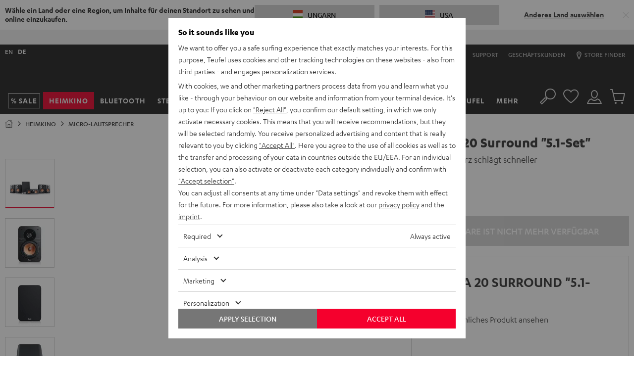

--- FILE ---
content_type: text/html; charset=UTF-8
request_url: https://hu.teufelaudio.com/de-com/ultima-20-surround-51-set-105813000
body_size: 83529
content:

  <!doctype html>
  <html lang="de" class="page page--pdp page--type-default page--store-hu page--language-de  logged-out data-privacy-layer-visible" data-store="hu" data-language="de">
    <head>
              

        
        <meta charset="utf-8" />
        <meta name="viewport" content="width=device-width, initial-scale=1.0" />
        <meta name="description" content="ULTIMA 20 Surround &quot;5.1-Set&quot; - alle Informationen: Bedienungsanleitung, technische Daten, FAQs und mehr" />
        <meta name="generator" content="teufel" />
        <meta name="msapplication-config" content="/assets/82e2e82bbd34e0c5b636276d5c0ca855331c69ee/default/media/browserconfig.xml">
        <meta name="msapplication-TileColor" content="#1e1e20">
        <meta name="theme-color" content="#1e1e20">
        <link rel="apple-touch-icon" sizes="180x180" href="/assets/82e2e82bbd34e0c5b636276d5c0ca855331c69ee/default/media/apple-touch-icon.png">
        <link rel="icon" type="image/png" sizes="32x32" href="/assets/82e2e82bbd34e0c5b636276d5c0ca855331c69ee/default/media/favicon-32x32.png">
        <link rel="icon" type="image/png" sizes="16x16" href="/assets/82e2e82bbd34e0c5b636276d5c0ca855331c69ee/default/media/favicon-16x16.png">
        <link rel="icon" type="image/x-icon" href="/assets/82e2e82bbd34e0c5b636276d5c0ca855331c69ee/default/media/favicon.ico">
        <link rel="manifest" href="/assets/82e2e82bbd34e0c5b636276d5c0ca855331c69ee/default/media/site.webmanifest" crossorigin="use-credentials">
        <link rel="mask-icon" href="/assets/82e2e82bbd34e0c5b636276d5c0ca855331c69ee/default/media/safari-pinned-tab.svg" color="#f5002d">

                                      <link rel="alternate" hreflang="de-gb" href="https://gb.teufelaudio.com/de-com/ultima-20-surround-51-set-105813000">
                      <link rel="alternate" hreflang="de-pt" href="https://pt.teufelaudio.com/de-com/ultima-20-surround-51-set-105813000">
                      <link rel="alternate" hreflang="de-cz" href="https://cz.teufelaudio.com/de-com/ultima-20-surround-51-set-105813000">
                      <link rel="alternate" hreflang="de-dk" href="https://dk.teufelaudio.com/de-com/ultima-20-surround-51-set-105813000">
                      <link rel="alternate" hreflang="de-ee" href="https://ee.teufelaudio.com/de-com/ultima-20-surround-51-set-105813000">
                      <link rel="alternate" hreflang="de-fi" href="https://fi.teufelaudio.com/de-com/ultima-20-surround-51-set-105813000">
                      <link rel="alternate" hreflang="de-gr" href="https://gr.teufelaudio.com/de-com/ultima-20-surround-51-set-105813000">
                      <link rel="alternate" hreflang="de-hr" href="https://hr.teufelaudio.com/de-com/ultima-20-surround-51-set-105813000">
                      <link rel="canonical" href="https://hu.teufelaudio.com/de-com/ultima-20-surround-51-set-105813000">
                      <link rel="alternate" hreflang="de-hu" href="https://hu.teufelaudio.com/de-com/ultima-20-surround-51-set-105813000">
                      <link rel="alternate" hreflang="de-ie" href="https://ie.teufelaudio.com/de-com/ultima-20-surround-51-set-105813000">
                      <link rel="alternate" hreflang="de-li" href="https://li.teufelaudio.com/de-com/ultima-20-surround-51-set-105813000">
                      <link rel="alternate" hreflang="de-lt" href="https://lt.teufelaudio.com/de-com/ultima-20-surround-51-set-105813000">
                      <link rel="alternate" hreflang="de-lu" href="https://lu.teufelaudio.com/de-com/ultima-20-surround-51-set-105813000">
                      <link rel="alternate" hreflang="de-lv" href="https://lv.teufelaudio.com/de-com/ultima-20-surround-51-set-105813000">
                      <link rel="alternate" hreflang="de-no" href="https://no.teufelaudio.com/de-com/ultima-20-surround-51-set-105813000">
                      <link rel="alternate" hreflang="de-se" href="https://se.teufelaudio.com/de-com/ultima-20-surround-51-set-105813000">
                      <link rel="alternate" hreflang="de-si" href="https://si.teufelaudio.com/de-com/ultima-20-surround-51-set-105813000">
                      <link rel="alternate" hreflang="de-sk" href="https://sk.teufelaudio.com/de-com/ultima-20-surround-51-set-105813000">
                      <link rel="alternate" hreflang="de-de" href="https://teufel.de/ultima-20-surround-51-set-105813000">
                      <link rel="alternate" hreflang="de-ch" href="https://teufel.ch/ultima-20-surround-51-set-105813000">
                      <link rel="alternate" hreflang="de-at" href="https://teufelaudio.at/ultima-20-surround-51-set-105813000">
                        
                <link rel="stylesheet" href="/assets/82e2e82bbd34e0c5b636276d5c0ca855331c69ee/default/css/yves_default.app.css">
      
  <link itemprop="url" href="/de-com/ultima-20-surround-51-set-105813000?attribute%5Bfarbe%5D=Schwarz">

              <script>
          var utag_data = {
            reset_timestamp: 1731542400000,
            site_asset: "82e2e82bbd34e0c5b636276d5c0ca855331c69ee",
          };

          function hasCmsPageOption(option) {
            return [].includes(option);
          }
        </script>

        <script src="/assets/82e2e82bbd34e0c5b636276d5c0ca855331c69ee/default/js/yves_default.runtime.js" crossorigin="anonymous"></script>
        <script src="/assets/82e2e82bbd34e0c5b636276d5c0ca855331c69ee/default/js/yves_default.head.js" crossorigin="anonymous"></script>

                                    <script>
      window.DY = window.DY || {};
      DY.userActiveConsent = { accepted: false }
    </script>
            
              <script data-qa="dy-recommendation-context">
    (function() {
      if (location.search.match(/thirdpartydisabled=1/)) return;

      window.DY = window.DY || {};
      function setDYContext(data) {
        DY.recommendationContext = {
          type: "PRODUCT",
          data: data ?? [],
          lng: "de_HU"
        };
      }
      setDYContext(["105813001"]);
      document.addEventListener('variant-switch-success-tracking', function(event) {
          var trackingData = event.detail;
          setDYContext(trackingData.product_id);
        });
      })();
  </script>

                      <script type="dy-disabled" data-src="//cdn-eu.dynamicyield.com/api/9880558/api_dynamic.js"></script>
<script type="dy-disabled" data-src="//cdn-eu.dynamicyield.com/api/9880558/api_static.js"></script>
          
          <script>
              (function () {
                document.addEventListener("data-privacy-update", setDYConsent);
            
                function setDYConsent() {
                  /*if (!DataPrivacy) return;*/
                  if (!DataPrivacy || !DataPrivacy.getSettingsFromCookie) {
                    var consentState = false;
                  }
                  else {
                    var settings = DataPrivacy.getSettingsFromCookie();
                    var consentState = !!(settings && settings["6"]);
                    var consentInteraction = !!(settings && settings["cb"]);
                  }
                  window.DY = window.DY || {};
                  if (window.DYO && DYO.ActiveConsent)
                    DYO.ActiveConsent.updateConsentAcceptedStatus(consentState);
                  DY.userActiveConsent = { accepted: consentState };
                  if (consentInteraction) activateDisabledScriptTags();
                }
                setDYConsent();
            
                function activateDisabledScriptTags() {
                  Array.from(
                    document.querySelectorAll('script[type="dy-disabled"]')
                  ).forEach(function (tag) {
                    var newTag = tag.cloneNode();
                    newTag.removeAttribute("type");
                    newTag.setAttribute("src", tag.dataset.src);
                    newTag.removeAttribute("data-src");
                    tag.replaceWith(newTag);
                  });
                }
              })();
            </script>
        
        

        <script>
/* OPE 2965 */
window.zESettings = window.zESettings || { webWidget: {} };

/* country based: widget headline */
window.zESettings.webWidget.launcher = window.zESettings.webWidget.launcher || {
  label: {
	'*': decodeURIComponent("Hilfe")
  }
};
/* country based: widget headline */
window.zESettings.webWidget.helpCenter = window.zESettings.webWidget.helpCenter || {
  title: {
	'*': decodeURIComponent("Hilfebereich durchsuchen")
  }
};
window.zESettings.webWidget.position = window.zESettings.webWidget.position || { 
	horizontal: 'right', 
	vertical: 'bottom'
};
window.zESettings.webWidget.offset = window.zESettings.webWidget.offset || { 
	horizontal: '0px',
	vertical: '6px',
	mobile: {
		horizontal: '0px',
		vertical: '5px'
	}
};
window.zESettings.webWidget.color = window.zESettings.webWidget.color || { 
	theme: '#F5002D',
	launcher: '#F5002D',
	launcherText: '#FFFFFF',
	button: '#F5002D',
	resultLists: '#F5002D',
	header: '#F5002D',
	articleLinks: '#F5002D',
	bypassAccessibilityRequirement: true
};
</script>
<style>
viewport-bottom-widgets support-button{
  /*display: none;*/
}
iframe#launcher{
  z-index:777 !important;
  display: none;
}
@media only screen and (min-width: 605px) {
  iframe[title][name]:not([name*=paypal]) {
    bottom: 20px !important;
  }
}
/* new web widget positioning on PDP */
  /* device small */
.page--pdp:has(.product-configurator-sticky--is-visible) iframe#launcher {
	bottom: 0 !important;
}
.page--pdp div > div > iframe[title][name]:not([name*=paypal])	{
  	bottom: 0 !important;
}
  /*device medium */
@media only screen and (min-width: 605px) and (max-height: 662px){
	.page--pdp:has(.product-configurator-sticky--is-visible) iframe#launcher, .page--type-store iframe#launcher {
		bottom: 80px !important;
	}
  	.page--pdp div > div > iframe[title][name]:not([name*=paypal]), .page--type-store div > div > iframe[title][name]:not([name*=paypal]) {
		bottom: 20px !important;
		height: calc(-106px + 100vh) !important;
	}
	.page--pdp:has(.product-configurator-sticky--is-visible) div > div > iframe[title][name]:not([name*=paypal]), .page--type-store div > div > iframe[title][name]:not([name*=paypal]) {
		bottom: 80px !important;
		height: calc(-106px + 100vh) !important;
	}
}
@media only screen and (min-width: 605px) and (min-height: 663px){
	.page--pdp:has(.product-configurator-sticky--is-visible) iframe#launcher, .page--type-store iframe#launcher {
	}
	.page--pdp:has(.product-configurator-sticky--is-visible) div > div > iframe[title][name]:not([name*=paypal]), .page--type-store div > div > iframe[title][name]:not([name*=paypal]) {
		bottom: 80px !important;
		max-height: calc(-186px + 100vh) !important;
	}
  	.page--pdp div > div > iframe[title][name]:not([name*=paypal])	{
  		bottom: 20px !important;
	}
}
  /*device large */
@media only screen and (min-width: 970px) and (max-height: 662px){
	.page--pdp:has(.product-configurator-sticky--is-visible) iframe#launcher, .page--type-store  iframe#launcher {
		bottom: 80px !important;
	}
	.page--pdp:has(.product-configurator-sticky--is-visible) div > div > iframe[title][name]:not([name*=paypal]), .page--type-store div > div > iframe[title][name]:not([name*=paypal]){
		bottom: 80px !important;
	}
}
@media only screen and (min-width: 970px) and (min-height: 900px){
	.page--pdp:has(.product-configurator-sticky--is-visible) iframe#launcher, .page--type-store  iframe#launcher {
		bottom: 110px !important;
	}
	.page--pdp:has(.product-configurator-sticky--is-visible) div > div > iframe[title][name]:not([name*=paypal]), .page--type-store div > div > iframe[title][name]:not([name*=paypal]){
		bottom: 110px !important;
	}
}
#launcher,#zendesk-btn{
	-webkit-transition-property:opacity,width,height,bottom,-webkit-transform!important;-o-transition-property:transform,opacity,width,height,bottom!important;
	transition-property:transform,opacity,width,height,bottom!important;
	transition-property:transform,opacity,width,height,bottom,-webkit-transform!important;-webkit-transition-duration:250ms!important;-o-transition-duration:250ms!important;
	transition-duration:250ms!important;-webkit-transition-timing-function:linear!important;-o-transition-timing-function:linear!important;
	transition-timing-function:linear!important
}
/* hide btn initially if device smaller than 768 */
@media only screen and (max-width: 767px) {
	.scrolled-to-top #launcher,.scrolled-to-top #zendesk-btn {
		display:none;
	}
}
/* don't run show/hide when bigger than 1180 */
@media only screen and (max-width: 1179px) {
	/*.scrolling-down #launcher,.scrolling-down #zendesk-btn{
		-webkit-transform:scale(0)!important;-ms-transform:scale(0)!important;
		transform:scale(0)!important;-webkit-transition-property:opacity,width,height,bottom,-webkit-transform!important;-o-transition-property:transform,opacity,width,height,bottom!important;
		transition-property:transform,opacity,width,height,bottom!important;
		transition-property:transform,opacity,width,height,bottom,-webkit-transform!important
	}*/
}
</style>
<!-- CMS block 2942 -->




<style>
#trustpilotWrapper {
padding: 10px 10px 5px;
}
</style>
<style>
.scrolling-down div#trustpilotWrapper{
  opacity:0;
  visibility:hidden;
  -webkit-transform:none;
  transform:none;
  -webkit-transition:opacity .25s,-webkit-transform .25s step-start;
  transition:opacity .25s,-webkit-transform .25s step-start;
  transition:opacity .25s,transform .25s step-start;
  transition:opacity .25s,transform .25s step-start,-webkit-transform .25s step-start;
}
.scrolling-up div#trustpilotWrapper{
  opacity:1;
  -webkit-transform:none;
  transform:none;
  -webkit-transition:opacity .25s,-webkit-transform .25s step-start;
  transition:opacity .25s,-webkit-transform .25s step-start;
  transition:opacity .25s,transform .25s step-start;
  transition:opacity .25s,transform .25s step-start,-webkit-transform .25s step-start;
}
  /* dont show widget below 970px */
@media only screen and (max-width:970px){
  #trustpilotWrapper{
    opacity:0;visibility:hidden;
  }
}
  /* always show widget above 1440px */
@media only screen and (min-width:1440px){
  .scrolling-down div#trustpilotWrapper{
    opacity:1;visibility:visible;
  }
}
</style>

<style>
/* /cart Ticket: WEBDEV-10691 / 10707 */
.page--cart .cart-summary__button {
  width: 100%;
}
 
/*Change design PDP label for Paypal */   
[data-ope-campaign-id="90"] .campaign-block__wrapper, [data-ope-campaign-id="8"] .campaign-block__wrapper{
  padding:0 !important;
}  
[data-ope-campaign-id="8"].campaign-block {
  margin-top: 0 !important;
}
[data-ope-campaign-id="722"].campaign-block {
  margin-bottom: 0 !important;
}  
/*Fix menu scroll overlapping mini-cart*/
.off-canvas__scroll-btn {
  z-index: 0;
}
/*Fix Footer Abstand*/
.footer__subscription-text {
  margin: 0;
}
  
/*Fix Stage Secondary Startseite und Neuheiten*/
@media only screen and (max-width: 767px) {
  [data-ope-container-id="58"] .stage__wysiwyg-container, [data-ope-container-id="59"] .stage__wysiwyg-container {
    margin-bottom: 0;
  }
}
  
/* Coupon Icon -- no-Icon , Entfernen nach WEBDEV-10674*/
.coupon-box.coupon-box--no-icon {
  	padding-right: 5px;
}
.coupon-box__content.coupon-box__content--no-icon > svg {
    display: none;
}
@media only screen and (max-width: 1179px) {
  .coupon-box.coupon-box--icon--l {
  	padding-right: 5px;
  }
  .coupon-box__content.coupon-box__content--icon--l > svg {
    display: none;
  }
}
@media only screen and (max-width: 969px) {
  .coupon-box.coupon-box--icon--m {
  	padding-right: 5px;
  }
  .coupon-box__content.coupon-box__content--icon--m > svg {
    display: none;
  }
}
@media only screen and (max-width: 767px) {
  .coupon-box.coupon-box--icon--s {
  	padding-right: 5px;
  }
  .coupon-box__content.coupon-box__content--icon--s > svg {
    display: none;
  }
}
@media only screen and (max-width: 767px) {
  .coupon-box--with-box {
    min-width: unset;
  }
} 
/*Entfernen nach WEBDEV-10674*/
.coupon-box__content__code--with-box {
  padding: .15rem 0;
}
  
/* Auszeichnung auf Small breiter anzeigen*/
@media (max-width: 330px) {
    .campaign-block__wrapper {
         padding: .625rem;
    }
}  
/* Homepage category tiles under stage */  
a.cat-link {
  margin-bottom: 0.75rem;
  position: relative;
}
a.cat-link:hover {
  filter: brightness(80%);
  color: #777;
}
a.cat-link h2 {
  margin: 5px 0 10px 0;
  font: 1rem/1.15 Karbon-Medium,Verdana,sans-serif;
}    
/*Fix für BLOG Teaser */  
img.blog-teaser__image {
    width: 100%;
}
/* Fix für Beschreibungsbereich */
@media only screen and (max-width: 767px){
  .product-section__container .product-section__container {
    padding: 0;
  } 
}  
/* Copy coupon margin */
.coupon-box--with-box--m.coupon-box--copied .coupon-box__content__overlay {
    margin: .1875rem;
}  
  
/* Hintergrundfarbe Lightgreen */
.uk-background-lightgreen{
background-color:#d7ebd5;
  }  
 
/* Hintergrundfarbe Purple */
.uk-background-purple{
background-color:#E1E1FF;
  }
/* Hintergrundfarbe Orange */
.uk-background-orange{
background-color:#ff9600;
  }  
/* Hintergrundfarbe Blue */
.uk-background-blue{
background-color:#007DDE;
  }
/* Hintergrundfarbe Yellow */
.uk-background-yellow{
	background-color: #fff500;
}
/* Hintergrundfarbe Gold */
.uk-background-gold{
	background-color: #b9a263;
}
/* Hintergrundfarbe Green */
.uk-background-green {
  background-color:#DAEEE2;
}
/* PDP linear-gradient */
.background-linear-gradient {  
  background: linear-gradient(white 40%, black 85%);  
}  
/*Neustoerer*/
.neustoerer {
  width: 75px;
  height: 75px;
  border-radius: 50% 50% 50% 0;
  display: flex;
  align-items: center;
  background-color: white;
  color: black;
  font-family: Karbon-Medium,Verdana,sans-serif;
  font-size: 20px;
  line-height: 22px;
  justify-content: center;
}
.salestoerer {
  width: 75px;
  height: 75px;
  border-radius: 50% 50% 50% 0;
  display: flex;
  align-items: center;
  background-color: #eb002b;
  color: white;
  font-family: Karbon-Medium,Verdana,sans-serif;
  font-size: 20px;
  line-height: 22px;
  justify-content: center;
}
  
/*Ausrichtung Stage*/
.stage__background-image--right {
  object-position: right;
}

  
  
@media only screen and (max-width: 1023px) {
.page-layout-catalog__products .container-standard .container__inner {
    margin: 0;
  }
}
.page-layout-catalog__products .page-layout-catalog__teaser-card .container-standard {
    min-height: 367px;
  	padding-top: 10px;
    padding-bottom: 10px;
}
@media only screen and (min-width: 1024px) {
  .page-layout-catalog__products .page-layout-catalog__teaser-card .container-standard {
    min-height: 442px;
  }
}
@media only screen and (min-width: 1440px) {
    .page-layout-catalog__products .page-layout-catalog__teaser-card .container-standard {
        min-height: 556px;
    }
}  

  
/*Aktions Lable ändern*/
  /*
.label-group__list-item--action span {
	background-color: black !important;
	color: white;
	border-color: black;
	font-family: Karbon-Bold,Verdana,sans-serif;
}
  */


  /* Schlitz SLIDER TOP -> entfernt da Slider jetzt über dem Header ist*/
  /*
  @media only screen and (min-width: 1180px){
    .custom-element.bar-slider {
    	margin-top: 10px;
  	}
  }
  */
  @media only screen and (max-width: 969px){
    .container-basic--header-after {
    	margin: 0;
  	}
  }
 
  
/*  Blendet Cotainer GLOBAL_HEADER_BEFORE aus -> CSS Anweisung Temporär rausgenommen für ERP Hinweis*/ 
/*
.page--cart .container-basic--header-after {
   display: none;
}  
*/

 /* ENABLE OVERFLOW (Arrows)*/
  .wysiwyg{
    overflow:visible;
  }
 /* PDP White Background Template */
  .background-white-full-width > div {
    display: block;
    max-width: 1440px;
  }
  .background-white-full-width .teaser-image__image-wrapper{
    padding:0;
    }
  @media only screen and (min-width: 970px){
    .background-white-full-width > div {
      width: 100%;
      margin-left: auto !important;
      margin-right: auto !important;
    } 
   }
  
  .background-white-full-width {
    background: white;
    color: black;
    /*margin: 0 !important;*/
    /*border: 1px solid transparent;*/
  }
  @media only screen and (min-width: 768px){
  .background-white-full-width {
    padding-left: 1.25rem;
    padding-right: 1.25rem;
  }
  }
  /* Fix für Slider auf weißem Hintergrund z.B. Airy Open TWS */
  .product-content-expander__container>.slider {
    background-color: inherit;
  }
  /* neues Template Text auf Bild für PDP wird benötigt, Web-Dev Ticket noch nicht erstellt*/
  @media (min-width: 1024px) {
  [data-ope-cmsblock-id="4555"] .teaser-image__content, [data-ope-cmsblock-id="4915"] .teaser-image__content, [data-ope-cmsblock-id="5743"] .teaser-image__content{
    position: absolute;
    top: 100px;
    left: 0;
    z-index: 100;
    width: 100%
  }
}
  /* Bild auf Text PDP*/

@media (min-width: 970px) {
  .position-overlay-middle .teaser-image__content {
      --uk-position-translate-x: -50%;
      --uk-position-translate-y: -50%;
      left: calc(50%);
      top: calc(50%);
      transform: translate(var(--uk-position-translate-x), var(--uk-position-translate-y));
      width: -moz-max-content;
      width: max-content;
      box-sizing: border-box;
      max-width: calc(100% - var(--uk-position-margin-offset) * 2);
      position: absolute !important;
      z-index: 100;
	}
    .position-overlay-top .teaser-image__content {
      left: 0;
      right: 0;
      top: 3rem;
      box-sizing: border-box;
      max-width: calc(100% - var(--uk-position-margin-offset) * 2);
      position: absolute !important;
      z-index: 100;
	}
}

  /*rausgenommen bis full-width auf PDP wieder funktioniert*/
  /*
    @media only screen and (max-width: 1440px){
    .background-white-full-width .teaser-image__content{
      padding: 10px 30px;    
      padding-left:50px;
    }
   /*
  }
  
/* Product Background */
.product-card {
  background-color: white;
  padding-bottom: 10px;
}

/* Width */
.uk-width-xxlarge {
  max-width: 900px;
}
/*schrift dunkel*/
.uk-dark .stage__text {
  color: black !important
}
/*zusätzliche Breite*/
.uk-width-2xlarge {
  width:1024px !important
}

/* übernehmen */
.cms-headline-mid h2, .text-mid h2 {
  margin: 0 0 10px
}
  
  
/* k.a. */
@media only screen and (min-width: 1440px){
.product-configurator__text-block {
  max-width: 28.125rem;
}
}

/*Lieferumfang*/
ul.scope-of-delivery > li.scope-of-delivery__item > ul.scope-of-delivery > li.scope-of-delivery__item {
  margin-bottom: 0
}
  
.product-teaser-promotion__product-image{
  bottom: 20px;
  right: 20px;
}
.link--small{
  font-size: 16px;
  line-height: 18px;
}
.teaser-text-plain {
  display: flex;
  height: 100%;
  align-items: center;
  padding: 15px;
  hyphens: auto;
}
.cms-block__subline {
  font-weight: 400 !important;
  font-family: Karbon-Semibold,Verdana,sans-serif;
}
.summary-item__paymentmethod .radio-toolbar__img {
  text-align: left
}
.teaser-primary--width-1-4 .teaser-primary__wysiwyg-block{
  display: none
}
.teaser-primary--width-1-2 .teaser-primary__wysiwyg-block{
  display: none
}


@media (max-width: 789px) {
  .cms-headline-low h2, .text-low h2 {
    font-size: 22px
  }
  .uk-height-large{
    height: unset
  }
}
/* k.a. */
@media (min-width: 1480px) {
  .teaser-image .teaser-image__inner {
    margin: 0 !important
  }
}

/* k.a. */
.table--product-specification td {
    word-break: break-word !important
}

/* INVERT + GRAYSCALE*/ 
.icon--grayscale {
  -webkit-filter: invert(1) grayscale(1);
  filter: invert(1) grayscale(1);
}

/* Pulse Animation was overwritten by Expertify */
@keyframes teufel_pulse{
  0% {
    -webkit-box-shadow: 0 0 0 0 hsla(0,0%,100%,.8);
    box-shadow: 0 0 0 0 hsla(0,0%,100%,.8);
  }
  70% {
    -webkit-box-shadow: 0 0 0 1.25rem hsla(0,0%,100%,0);
    box-shadow: 0 0 0 1.25rem hsla(0,0%,100%,0);
  }
  100% {
    -webkit-box-shadow: 0 0 0 0 hsla(0,0%,100%,0);
    box-shadow: 0 0 0 0 hsla(0,0%,100%,0);
  }
}
.pulse-animation{
  animation: teufel_pulse 2s infinite
}
/* End of Pulse Animation was overwritten by Expertify */
  
  
/* Übernehmen */
@media only screen and (min-width: 1480px) {
.teaser-image--top .teaser-image__content {
  padding: 10px;
}
}

/* k.a. */
@media only screen and (max-width: 767px){
.teaser-image {
  margin-bottom: unset;
}
}

/*VW100 to full width, zb ZOLA*/
.uk-margin-right-full-width{
margin-right: -10px;
}

  
/* Entfernt aus der Stage den Umbruch auf Mobile */
@media only screen and (max-width: 767px){
  .stage__headline br {
    display: none;
  }
}


/* Roter Katen (Inhalt im secondary Teaser) */
@media only screen and (min-width: 768px) and (max-width: 1439px){
  .stage--secondary .stage__inner {
    margin: 2rem;
    padding: 15px;
  }
}
  
/* Button Color secondary Teaser (Mobile) [WEBDEV-7710] */
.stage--secondary .stage__button {
  color: inherit;
}  
/* Footer Headline im Kaufprozess */
.footer__shipping-methods {
  text-align: center;
}
.footer__shipping-methods h2 {
  font-size: 28px;
}
/* Warum greift es nicht aus dem Uikit */
.uk-dark {
  color: black;
}
/* Video-Stage LP Height 550px */
@media only screen and (min-width: 767px){
 .page--type-sale-lp .stage--video.stage--height-xlarge{
    min-height: 550px;
  }
}
/* Rechten Abstand entfernt, wenn nicht in der Stage */
.wysiwyg__link .link--large {
	padding-right: unset;
}
.seo-text{
   padding: 1rem 0;
}
/* Abstand zum Icon oben in der Kategorie Vergleich und Finder */
.stage-category__link-item svg {
  margin-right: 10px;
}
  
/* checkout success page WEBDEV-8911 */ 
/* Needed when P for success text of review opt-in on Summary page is rendered */
/* when 2 P are there, the second needs a padding to the first one */

.order-success__text-block p:nth-of-type(2) {
    padding-top: 10px;
}  
  
/* HIDE INFO BUTTONS from everywhere exept Cart because modal is not working there https://issues.teufelhome.com/browse/WEBDEV-9137 */
button.product-card__price-wrapper__info-button {
  display: none;
}

  /* show on cart and quickcart, because it works there https://issues.teufelhome.com/browse/WEBDEV-9137*/ 
.cart-block button.product-card__price-wrapper__info-button,
.related-products-slider--cart-page button.product-card__price-wrapper__info-button {
  display: block;
}
  
  
  /* SQUARELOVIN - new widget - remove headline, subline and gallery button */
   .squarelovin-headline, .squarelovin-subline, .squarelovin-gallery-headline, .squarelovin-gallery-subline, .squarelovin-teaser-button-container {
     display: none
  }
  /* SQUARELOVIN - new widget - define class to hide container before imported from squarelovin */
   .sqHideDeliveryIfHasNoContent {
     display: none
  }

/* CMS Block Template text */
.text__subline {
  font-size: 28px;
}
.greybox .text__subline {
  font-size: 16px;
}
/* PDP Höhe Hintergrundbild Explosion*/
@media (max-width:767px){
  .height-reset{
    height:auto !important;
  }
}
/* Comapare table*/
table.product-table-compare td,
table.product-table-compare th {
  text-align: center;
}
table.product-table-compare td::after {
  content: attr(data-label);
  position: absolute;
  bottom: 10px;
  color: #aaa;
  width: 100%;
  display: block;
  text-align: center;
  left: 0;
  overflow: hidden;
  height: 23px;
}
.product-table-compare td {
  position: relative;
  padding-bottom: 30px;
}
.product-table-compare .price__text-box {
  margin-left: auto;
  margin-right: auto;
}  
    
/* set height for iframe of store appointment widgets (Shore, etc.) */
external-content-container .external-content-container__content .booking {
  min-height: 600px;
}
  
/*Store Pages fixing the Button*/
.store-button-fixed{
    filter: drop-shadow(0px 0px 15px rgba(0, 0, 0, .3)) !important;
  	background-color: white;
  	padding: 25px 0;
    left: 50%;
    width: 100%;
    z-index: 100;
  }
  
/* PDP Section: Table TH Headlines same Color */
.uk-table .product-heading,
.product-section__container .uk-table th {
   color: inherit;
}
  
/* Table Circles */
.table-circle {
   width: 10px;
   height: 10px;
   border-radius: 50% 50%;
   margin: auto;
}  
.table-circle.uk-background-green {  
background-color: #27bd27;  
}</style>

<script>
(function() {
  document.addEventListener('data-p-layer-close', function() {
    document.dispatchEvent(new CustomEvent('data-privacy-layer-close'));
  })
})()
</script>
<style>#addressesForm .page-title { width: 100%; }</style>

              
      
      <title>ULTIMA 20 Surround &quot;5.1-Set&quot; | Teufel</title>

      <meta property="og:title" content="ULTIMA 20 Surround &quot;5.1-Set&quot; | Teufel" />
      <meta property="og:type" content="website" />
      <meta property="og:url" content="https://hu.teufelaudio.com/de-com/ultima-20-surround-51-set-105813000" />
            <meta property="og:image" content="https://cdn.teufelaudio.com/image/upload/c_lfill,f_auto,q_auto,w_500/v1/products/Ultima_20_Surround_Mk3/ultima-20-surround-mk3-black-1300x1300x72.jpg" />
      </head>

    <body      data-qa="page"    >
      <h1 class="uk-hidden">ULTIMA 20 Surround &quot;5.1-Set&quot;</h1>

          <country-popup class="custom-element country-popup" id='country-pop' uk-alert data-qa="component country-popup country-pop">      <div class="country-popup__overlay-shadow"></div>

    <div class="country-popup__wrapper">
      <div class="country-popup__info">
        <span class="country-popup__title">Wähle ein Land oder eine Region, um Inhalte für deinen Standort zu sehen und online einzukaufen.</span>
      </div>

      <div class="country-popup__content" uk-grid>
        <div class="country-popup__country uk-width-1-3@l">
          <a href="javascript:void(0)" id="cp-current-country"
            class="country-popup__button uk-button uk-button-secondary"
            data-href="https://hu.teufelaudio.com/ultima-20-surround-51-set-105813000?delivery_country=HU" data-current-country>

              <picture class="country-image" data-qa="component country-image">    <img class="uk-margin-right" alt="" data-lazyload-src="https://cdn.teufelaudio.com/image/upload/f_auto,q_auto,w_35/v1/icons/hu.jpg" src="[data-uri]" width="20" />
</picture>

            <span>Ungarn</span>
          </a>
        </div>

        <div class="country-popup__country uk-width-1-3@l">
          <a href="javascript:void(0)" id="cp-suggested-country"
            class="country-popup__button uk-button uk-button-secondary"
            data-href="https://us.teufelaudio.com/ultima-20-surround-51-set-105813000?delivery_country=US" data-suggested-country>

              <picture class="country-image" data-qa="component country-image">    <img class="uk-margin-right" alt="" data-lazyload-src="https://cdn.teufelaudio.com/image/upload/f_auto,q_auto,w_35/v1/icons/us.jpg" src="[data-uri]" width="20" />
</picture>

            <span>USA</span>
          </a>
        </div>

        <div class="country-popup__link uk-width-1-3@l">
          <a class="link link--with-underline link--darkest" href="#" uk-toggle="target: #country-popup">
            Anderes Land auswählen
          </a>
        </div>
      </div>

      <a href="javascript:void(0)" data-url="https://hu.teufelaudio.com/ultima-20-surround-51-set-105813000?delivery_country=HU"
         class="country-popup__close uk-alert-close" uk-close title="Aktuelle Länderauswahl nicht ändern"></a>
    </div>
  
    <div class="modal" data-qa="component modal">  <div id="country-popup" uk-modal class="uk-modal-container">
    <div class="uk-modal-dialog uk-margin-auto-vertical" uk-overflow-auto>
            <button 
        type="button" 
        class="uk-modal-close-default" 
        uk-close 
        title="Popup zur Länderauswahl schließen"
      >
      </button>
    
      <div class="uk-modal-body">
                                      <h4 class="heading-page--lowercase">Wähle ein Land oder eine Region</h4>

      <ul class="country-popup__list">
                                        <li class="country-popup__list-item">
              <a href="https://teufelaudio.be/ultima-20-surround-51-set-105813000?delivery_country=BE" class="link link--darkest" data-url="https://teufelaudio.be/ultima-20-surround-51-set-105813000?delivery_country=BE">
                  <picture class="country-image" data-qa="component country-image">    <img class="uk-margin-right country-popup__image" alt="" data-lazyload-src="https://cdn.teufelaudio.com/image/upload/f_auto,q_auto,w_35/v1/icons/be.jpg" src="[data-uri]" width="20" />
</picture>

                Belgien
              </a>
            </li>
                                                  <li class="country-popup__list-item">
              <a href="https://teufel.de/ultima-20-surround-51-set-105813000?delivery_country=DE" class="link link--darkest" data-url="https://teufel.de/ultima-20-surround-51-set-105813000?delivery_country=DE">
                  <picture class="country-image" data-qa="component country-image">    <img class="uk-margin-right country-popup__image" alt="" data-lazyload-src="https://cdn.teufelaudio.com/image/upload/f_auto,q_auto,w_35/v1/icons/de.jpg" src="[data-uri]" width="20" />
</picture>

                Deutschland
              </a>
            </li>
                                                  <li class="country-popup__list-item">
              <a href="https://dk.teufelaudio.com/ultima-20-surround-51-set-105813000?delivery_country=DK" class="link link--darkest" data-url="https://dk.teufelaudio.com/ultima-20-surround-51-set-105813000?delivery_country=DK">
                  <picture class="country-image" data-qa="component country-image">    <img class="uk-margin-right country-popup__image" alt="" data-lazyload-src="https://cdn.teufelaudio.com/image/upload/f_auto,q_auto,w_35/v1/icons/dk.jpg" src="[data-uri]" width="20" />
</picture>

                Dänemark
              </a>
            </li>
                                                  <li class="country-popup__list-item">
              <a href="https://ee.teufelaudio.com/ultima-20-surround-51-set-105813000?delivery_country=EE" class="link link--darkest" data-url="https://ee.teufelaudio.com/ultima-20-surround-51-set-105813000?delivery_country=EE">
                  <picture class="country-image" data-qa="component country-image">    <img class="uk-margin-right country-popup__image" alt="" data-lazyload-src="https://cdn.teufelaudio.com/image/upload/f_auto,q_auto,w_35/v1/icons/ee.jpg" src="[data-uri]" width="20" />
</picture>

                Estland
              </a>
            </li>
                                                  <li class="country-popup__list-item">
              <a href="https://fi.teufelaudio.com/ultima-20-surround-51-set-105813000?delivery_country=FI" class="link link--darkest" data-url="https://fi.teufelaudio.com/ultima-20-surround-51-set-105813000?delivery_country=FI">
                  <picture class="country-image" data-qa="component country-image">    <img class="uk-margin-right country-popup__image" alt="" data-lazyload-src="https://cdn.teufelaudio.com/image/upload/f_auto,q_auto,w_35/v1/icons/fi.jpg" src="[data-uri]" width="20" />
</picture>

                Finnland
              </a>
            </li>
                                                  <li class="country-popup__list-item">
              <a href="https://teufelaudio.fr/ultima-20-surround-ensemble-51-105813000?delivery_country=FR" class="link link--darkest" data-url="https://teufelaudio.fr/ultima-20-surround-ensemble-51-105813000?delivery_country=FR">
                  <picture class="country-image" data-qa="component country-image">    <img class="uk-margin-right country-popup__image" alt="" data-lazyload-src="https://cdn.teufelaudio.com/image/upload/f_auto,q_auto,w_35/v1/icons/fr.jpg" src="[data-uri]" width="20" />
</picture>

                Frankreich
              </a>
            </li>
                                                  <li class="country-popup__list-item">
              <a href="https://gr.teufelaudio.com/ultima-20-surround-51-set-105813000?delivery_country=GR" class="link link--darkest" data-url="https://gr.teufelaudio.com/ultima-20-surround-51-set-105813000?delivery_country=GR">
                  <picture class="country-image" data-qa="component country-image">    <img class="uk-margin-right country-popup__image" alt="" data-lazyload-src="https://cdn.teufelaudio.com/image/upload/f_auto,q_auto,w_35/v1/icons/gr.jpg" src="[data-uri]" width="20" />
</picture>

                Griechenland
              </a>
            </li>
                                                                              <li class="country-popup__list-item">
              <a href="https://ie.teufelaudio.com/ultima-20-surround-51-set-105813000?delivery_country=IE" class="link link--darkest" data-url="https://ie.teufelaudio.com/ultima-20-surround-51-set-105813000?delivery_country=IE">
                  <picture class="country-image" data-qa="component country-image">    <img class="uk-margin-right country-popup__image" alt="" data-lazyload-src="https://cdn.teufelaudio.com/image/upload/f_auto,q_auto,w_35/v1/icons/ie.jpg" src="[data-uri]" width="20" />
</picture>

                Irland
              </a>
            </li>
                                                  <li class="country-popup__list-item">
              <a href="https://teufelaudio.it/ultima-20-surround-51-set-105813000?delivery_country=IT" class="link link--darkest" data-url="https://teufelaudio.it/ultima-20-surround-51-set-105813000?delivery_country=IT">
                  <picture class="country-image" data-qa="component country-image">    <img class="uk-margin-right country-popup__image" alt="" data-lazyload-src="https://cdn.teufelaudio.com/image/upload/f_auto,q_auto,w_35/v1/icons/it.jpg" src="[data-uri]" width="20" />
</picture>

                Italien
              </a>
            </li>
                                                  <li class="country-popup__list-item">
              <a href="https://hr.teufelaudio.com/ultima-20-surround-51-set-105813000?delivery_country=HR" class="link link--darkest" data-url="https://hr.teufelaudio.com/ultima-20-surround-51-set-105813000?delivery_country=HR">
                  <picture class="country-image" data-qa="component country-image">    <img class="uk-margin-right country-popup__image" alt="" data-lazyload-src="https://cdn.teufelaudio.com/image/upload/f_auto,q_auto,w_35/v1/icons/hr.jpg" src="[data-uri]" width="20" />
</picture>

                Kroatien
              </a>
            </li>
                                                  <li class="country-popup__list-item">
              <a href="https://lv.teufelaudio.com/ultima-20-surround-51-set-105813000?delivery_country=LV" class="link link--darkest" data-url="https://lv.teufelaudio.com/ultima-20-surround-51-set-105813000?delivery_country=LV">
                  <picture class="country-image" data-qa="component country-image">    <img class="uk-margin-right country-popup__image" alt="" data-lazyload-src="https://cdn.teufelaudio.com/image/upload/f_auto,q_auto,w_35/v1/icons/lv.jpg" src="[data-uri]" width="20" />
</picture>

                Lettland
              </a>
            </li>
                                                  <li class="country-popup__list-item">
              <a href="https://li.teufelaudio.com/ultima-20-surround-51-set-105813000?delivery_country=LI" class="link link--darkest" data-url="https://li.teufelaudio.com/ultima-20-surround-51-set-105813000?delivery_country=LI">
                  <picture class="country-image" data-qa="component country-image">    <img class="uk-margin-right country-popup__image" alt="" data-lazyload-src="https://cdn.teufelaudio.com/image/upload/f_auto,q_auto,w_35/v1/icons/li.jpg" src="[data-uri]" width="20" />
</picture>

                Liechtenstein
              </a>
            </li>
                                                  <li class="country-popup__list-item">
              <a href="https://lt.teufelaudio.com/ultima-20-surround-51-set-105813000?delivery_country=LT" class="link link--darkest" data-url="https://lt.teufelaudio.com/ultima-20-surround-51-set-105813000?delivery_country=LT">
                  <picture class="country-image" data-qa="component country-image">    <img class="uk-margin-right country-popup__image" alt="" data-lazyload-src="https://cdn.teufelaudio.com/image/upload/f_auto,q_auto,w_35/v1/icons/lt.jpg" src="[data-uri]" width="20" />
</picture>

                Litauen
              </a>
            </li>
                                                  <li class="country-popup__list-item">
              <a href="https://lu.teufelaudio.com/ultima-20-surround-51-set-105813000?delivery_country=LU" class="link link--darkest" data-url="https://lu.teufelaudio.com/ultima-20-surround-51-set-105813000?delivery_country=LU">
                  <picture class="country-image" data-qa="component country-image">    <img class="uk-margin-right country-popup__image" alt="" data-lazyload-src="https://cdn.teufelaudio.com/image/upload/f_auto,q_auto,w_35/v1/icons/lu.jpg" src="[data-uri]" width="20" />
</picture>

                Luxemburg
              </a>
            </li>
                                                  <li class="country-popup__list-item">
              <a href="https://teufelaudio.nl/ultima-20-surround-51-set-105813000?delivery_country=NL" class="link link--darkest" data-url="https://teufelaudio.nl/ultima-20-surround-51-set-105813000?delivery_country=NL">
                  <picture class="country-image" data-qa="component country-image">    <img class="uk-margin-right country-popup__image" alt="" data-lazyload-src="https://cdn.teufelaudio.com/image/upload/f_auto,q_auto,w_35/v1/icons/nl.jpg" src="[data-uri]" width="20" />
</picture>

                Niederlande
              </a>
            </li>
                                                  <li class="country-popup__list-item">
              <a href="https://no.teufelaudio.com/ultima-20-surround-51-set-105813000?delivery_country=NO" class="link link--darkest" data-url="https://no.teufelaudio.com/ultima-20-surround-51-set-105813000?delivery_country=NO">
                  <picture class="country-image" data-qa="component country-image">    <img class="uk-margin-right country-popup__image" alt="" data-lazyload-src="https://cdn.teufelaudio.com/image/upload/f_auto,q_auto,w_35/v1/icons/no.jpg" src="[data-uri]" width="20" />
</picture>

                Norwegen
              </a>
            </li>
                                                  <li class="country-popup__list-item">
              <a href="https://teufelaudio.pl/ultima-20-surround-51-set-105813000?delivery_country=PL" class="link link--darkest" data-url="https://teufelaudio.pl/ultima-20-surround-51-set-105813000?delivery_country=PL">
                  <picture class="country-image" data-qa="component country-image">    <img class="uk-margin-right country-popup__image" alt="" data-lazyload-src="https://cdn.teufelaudio.com/image/upload/f_auto,q_auto,w_35/v1/icons/pl.jpg" src="[data-uri]" width="20" />
</picture>

                Polen
              </a>
            </li>
                                                  <li class="country-popup__list-item">
              <a href="https://pt.teufelaudio.com/ultima-20-surround-51-set-105813000?delivery_country=PT" class="link link--darkest" data-url="https://pt.teufelaudio.com/ultima-20-surround-51-set-105813000?delivery_country=PT">
                  <picture class="country-image" data-qa="component country-image">    <img class="uk-margin-right country-popup__image" alt="" data-lazyload-src="https://cdn.teufelaudio.com/image/upload/f_auto,q_auto,w_35/v1/icons/pt.jpg" src="[data-uri]" width="20" />
</picture>

                Portugal
              </a>
            </li>
                                                  <li class="country-popup__list-item">
              <a href="https://se.teufelaudio.com/ultima-20-surround-51-set-105813000?delivery_country=SE" class="link link--darkest" data-url="https://se.teufelaudio.com/ultima-20-surround-51-set-105813000?delivery_country=SE">
                  <picture class="country-image" data-qa="component country-image">    <img class="uk-margin-right country-popup__image" alt="" data-lazyload-src="https://cdn.teufelaudio.com/image/upload/f_auto,q_auto,w_35/v1/icons/se.jpg" src="[data-uri]" width="20" />
</picture>

                Schweden
              </a>
            </li>
                                                  <li class="country-popup__list-item">
              <a href="https://teufel.ch/ultima-20-surround-51-set-105813000?delivery_country=CH" class="link link--darkest" data-url="https://teufel.ch/ultima-20-surround-51-set-105813000?delivery_country=CH">
                  <picture class="country-image" data-qa="component country-image">    <img class="uk-margin-right country-popup__image" alt="" data-lazyload-src="https://cdn.teufelaudio.com/image/upload/f_auto,q_auto,w_35/v1/icons/ch.jpg" src="[data-uri]" width="20" />
</picture>

                Schweiz
              </a>
            </li>
                                                  <li class="country-popup__list-item">
              <a href="https://sk.teufelaudio.com/ultima-20-surround-51-set-105813000?delivery_country=SK" class="link link--darkest" data-url="https://sk.teufelaudio.com/ultima-20-surround-51-set-105813000?delivery_country=SK">
                  <picture class="country-image" data-qa="component country-image">    <img class="uk-margin-right country-popup__image" alt="" data-lazyload-src="https://cdn.teufelaudio.com/image/upload/f_auto,q_auto,w_35/v1/icons/sk.jpg" src="[data-uri]" width="20" />
</picture>

                Slowakei
              </a>
            </li>
                                                  <li class="country-popup__list-item">
              <a href="https://si.teufelaudio.com/ultima-20-surround-51-set-105813000?delivery_country=SI" class="link link--darkest" data-url="https://si.teufelaudio.com/ultima-20-surround-51-set-105813000?delivery_country=SI">
                  <picture class="country-image" data-qa="component country-image">    <img class="uk-margin-right country-popup__image" alt="" data-lazyload-src="https://cdn.teufelaudio.com/image/upload/f_auto,q_auto,w_35/v1/icons/si.jpg" src="[data-uri]" width="20" />
</picture>

                Slowenien
              </a>
            </li>
                                                  <li class="country-popup__list-item">
              <a href="https://teufelaudio.es/ultima-20-surround-51-set-105813000?delivery_country=ES" class="link link--darkest" data-url="https://teufelaudio.es/ultima-20-surround-51-set-105813000?delivery_country=ES">
                  <picture class="country-image" data-qa="component country-image">    <img class="uk-margin-right country-popup__image" alt="" data-lazyload-src="https://cdn.teufelaudio.com/image/upload/f_auto,q_auto,w_35/v1/icons/es.jpg" src="[data-uri]" width="20" />
</picture>

                Spanien
              </a>
            </li>
                                                  <li class="country-popup__list-item">
              <a href="https://cz.teufelaudio.com/ultima-20-surround-51-set-105813000?delivery_country=CZ" class="link link--darkest" data-url="https://cz.teufelaudio.com/ultima-20-surround-51-set-105813000?delivery_country=CZ">
                  <picture class="country-image" data-qa="component country-image">    <img class="uk-margin-right country-popup__image" alt="" data-lazyload-src="https://cdn.teufelaudio.com/image/upload/f_auto,q_auto,w_35/v1/icons/cz.jpg" src="[data-uri]" width="20" />
</picture>

                Tschechien
              </a>
            </li>
                                                  <li class="country-popup__list-item">
              <a href="https://us.teufelaudio.com/ultima-20-surround-51-set-105813000?delivery_country=US" class="link link--darkest" data-url="https://us.teufelaudio.com/ultima-20-surround-51-set-105813000?delivery_country=US">
                  <picture class="country-image" data-qa="component country-image">    <img class="uk-margin-right country-popup__image" alt="" data-lazyload-src="https://cdn.teufelaudio.com/image/upload/f_auto,q_auto,w_35/v1/icons/us.jpg" src="[data-uri]" width="20" />
</picture>

                USA
              </a>
            </li>
                                                  <li class="country-popup__list-item">
              <a href="https://hu.teufelaudio.com/ultima-20-surround-51-set-105813000?delivery_country=HU" class="link link--darkest" data-url="https://hu.teufelaudio.com/ultima-20-surround-51-set-105813000?delivery_country=HU">
                  <picture class="country-image" data-qa="component country-image">    <img class="uk-margin-right country-popup__image" alt="" data-lazyload-src="https://cdn.teufelaudio.com/image/upload/f_auto,q_auto,w_35/v1/icons/hu.jpg" src="[data-uri]" width="20" />
</picture>

                Ungarn
              </a>
            </li>
                                                  <li class="country-popup__list-item">
              <a href="https://teufelaudio.at/ultima-20-surround-51-set-105813000?delivery_country=AT" class="link link--darkest" data-url="https://teufelaudio.at/ultima-20-surround-51-set-105813000?delivery_country=AT">
                  <picture class="country-image" data-qa="component country-image">    <img class="uk-margin-right country-popup__image" alt="" data-lazyload-src="https://cdn.teufelaudio.com/image/upload/f_auto,q_auto,w_35/v1/icons/at.jpg" src="[data-uri]" width="20" />
</picture>

                Österreich
              </a>
            </li>
                        </ul>
          </div>
    </div>
  </div>
</div>
</country-popup>

  <a href="#page" class="uk-button uk-button-primary skip-to-content">
    Zum Inhalt springen
  </a>

                      <div class="container-basic container-basic--header-before container-basic--catalog container-basic--sub-category" data-ope-container-id='1098' data-qa="component container-basic">              <div class="custom-html" data-ope-cmsblock-id='4484' data-qa="component custom-html"><style>
.page--cart [data-ope-cmsblock-id="4484"],
.page--checkout [data-ope-cmsblock-id="4484"],
.page--type-service [data-ope-cmsblock-id="4484"],
.page--type-store [data-ope-cmsblock-id="4484"],
.page--type-sale-lp [data-ope-cmsblock-id="4484"]{
  display: none;
} 
/* Versand Legal Text ausblenden (außer Header) */  
.action-campaign-no-legal #legal-toggle, .action-campaign-no-legal #legal-text {
    display: none;
}  
/* verhindert flackern beim Countdown */
.datetime-countdown__content__value {
	min-width: 1.125rem;
}  
.countdown-red>div, .countdown-red>li>div {
  display: inline-block;
  letter-spacing: 1px;
  margin: 0px 0px;
}
.countdown-red>div>div, .countdown-red>li>div>div {
  display: inline-block;
  margin: 0 1px;
}   
.bar-slider .uk-countdown-days,
.bar-slider .uk-countdown-hours,
.bar-slider .uk-countdown-minutes,
.bar-slider .uk-countdown-seconds {
	width: 15px;
}
.bar-slider .uk-countdown>* {
	flex: unset;
    font-size: 16px;
}
.bar-slider .uk-countdown {
    margin-top: 0px !important;
}
@media (max-width: 969px) {
    .bar-slider .uk-margin-top {
    	margin-top: 5px !important;
        margin-bottom: -10px;
    }
}
@media only screen and (min-width: 970px) {
    .coupon-box__content__code--with-box--m {
        padding: .1875rem 0;
    }
}
</style>
<div class="uk-hidden@m" style="line-height: 20px"><!-- style property is added here to make sure that slider on mobile isn't too tall -->





  <bar-slider class="custom-element bar-slider" data-bar-slider-rotation-interval='4000' data-qa="component bar-slider">                              <div class="wysiwyg " data-ope-cmsblock-id='5183' data-qa="component wysiwyg">  <div class="uk-background-gray-gallery">
    <div class="container__inner">
      
      
                  <div class="wysiwyg__cms-content"><div class="uk-flex uk-flex-middle uk-flex-center">
  <div class="uk-grid uk-flex uk-flex-center uk-flex-middle margin-top-small margin-bottom-small">
     <div class="uk-width-auto action-text uk-padding-remove" uk-toggle="target: #legal-text, .toggle-icon;" role="button" style="cursor: pointer" data-ope-cmsblock-id="5183">
      <b class="margin-left-m margin-right-large-m">50% Versandkosten sparen mit</b>
     </div>
     <div class="uk-width-auto">  <coupon-box class="custom-element coupon-box coupon-box--with-box coupon-box--icon--m" data-qa="component coupon-box">  <div class="coupon-box__content coupon-box__content--with-box coupon-box__content--icon--m">
    <span
      data-coupon-box-code
      class="coupon-box__content__code coupon-box__content__code--with-box coupon-box__content__code--icon--m"
    >
      VKF-5K2
    </span>

    <div class="coupon-box__content__overlay coupon-box__content__overlay--with-box coupon-box__content__overlay--icon--m">
      Kopiert!
    </div>

      <svg class="icon icon--size-20 coupon-box__content__icon coupon-box__content__icon--with-box coupon-box__content__icon--icon--m icon--copy-to-clipboard" aria-hidden='true' data-qa="component icon">      <use href="/assets/82e2e82bbd34e0c5b636276d5c0ca855331c69ee/default/icons/content.svg#copy-to-clipboard"></use>
  </svg>
  </div>
</coupon-box>
</div>
     <div class="uk-width-1-1 uk-width-auto uk-flex uk-flex-center uk-margin-left uk-margin-right">  <datetime-countdown class="custom-element datetime-countdown" data-ope-container-id='' data-datetime-countdown-value='2026-01-22,23:59:59' data-qa="component datetime-countdown"><div class="datetime-countdown__content">
          <span class="datetime-countdown__clock-part">
        <span
          class="datetime-countdown__content__value"
          data-datetime-countdown-days
        ></span>
        <span class="datetime-countdown__content__label">D</span>

                  <span class="datetime-countdown__content__separator">:</span>
              </span>
          <span class="datetime-countdown__clock-part">
        <span
          class="datetime-countdown__content__value"
          data-datetime-countdown-hours
        ></span>
        <span class="datetime-countdown__content__label">H</span>

                  <span class="datetime-countdown__content__separator">:</span>
              </span>
          <span class="datetime-countdown__clock-part">
        <span
          class="datetime-countdown__content__value"
          data-datetime-countdown-minutes
        ></span>
        <span class="datetime-countdown__content__label">M</span>

                  <span class="datetime-countdown__content__separator">:</span>
              </span>
          <span class="datetime-countdown__clock-part">
        <span
          class="datetime-countdown__content__value"
          data-datetime-countdown-seconds
        ></span>
        <span class="datetime-countdown__content__label">S</span>

              </span>
      </div></datetime-countdown>
</div>
     <div class="uk-width-auto uk-visible@s" id="legal-toggle">
		<span role="button" aria-label="Details öffnen" style="cursor: pointer" class="toggle-icon" uk-toggle="target: #legal-text, .toggle-icon;">  <svg class="icon icon--chevron-down icon--smaller" aria-hidden='true' viewBox='0 0 32 32' data-qa="component icon">      <path d="M32 9.545l-3.045-3.045-12.955 12.955-12.955-12.955-3.045 3.045 16 16 16-16z"></path>
  </svg>
</span>
		<span role="button" aria-label="Schließen" style="cursor: pointer" class="toggle-icon" uk-toggle="target: #legal-text, .toggle-icon;" hidden="">  <svg class="icon icon--chevron-up icon--smaller" aria-hidden='true' viewBox='0 0 32 32' data-qa="component icon">      <path d="M0 22.5l3.045 3.045 12.955-12.96 12.955 12.96 3.045-3.045-16-16-16 16z"></path>
  </svg>
</span>
     </div>
  </div>
  <div class="uk-hidden@s" id="legal-toggle">
	<span role="button" aria-label="Details öffnen" style="cursor: pointer" class="toggle-icon" uk-toggle="target: #legal-text, .toggle-icon;">  <svg class="icon icon--chevron-down icon--smaller" aria-hidden='true' viewBox='0 0 32 32' data-qa="component icon">      <path d="M32 9.545l-3.045-3.045-12.955 12.955-12.955-12.955-3.045 3.045 16 16 16-16z"></path>
  </svg>
</span>
	<span role="button" aria-label="Schließen" style="cursor: pointer" class="toggle-icon" uk-toggle="target: #legal-text, .toggle-icon;" hidden="">  <svg class="icon icon--chevron-up icon--smaller" aria-hidden='true' viewBox='0 0 32 32' data-qa="component icon">      <path d="M0 22.5l3.045 3.045 12.955-12.96 12.955 12.96 3.045-3.045-16-16-16 16z"></path>
  </svg>
</span>
  </div>
</div>
<div id="legal-text" class="container cms-text-size--s uk-text-center uk-padding-bottom uk-width-1-1 uk-width-3-5@l" hidden=""><sup>1</sup><!--<strong>Versandkostenfrei</strong>--> G&uuml;ltig bis l&auml;ngstens zum 22.01.2026 23:59 Uhr.<!-- Der Gutschein gilt f&uuml;r ausgew&auml;hlte Produkte.  Der Gutschein gilt f&uuml;r folgende Produkte: 
AIRY, BAMSTER PRO, CAGE, Cinebar Pro, Cinebar Pro Easy, Cinebar Pro Surround, Cinebar Trios, Cinebar Trios Easy, Cinebar Trios Surround, Cinebar Trios Surround Easy, CINEBAR ULTIMA, CINEBAR ULTIMA Power Edition, CINEBAR ULTIMA Streaming, CINEBAR ULTIMA Surround, CINEBAR ULTIMA Surround Power Edition, Columa 300 Easy, Columa 300 Impaq, Columa 300 Mk2 , Consono 25 Mk3 , Cubycon, Cubycon Power Edition, Definion 3, Kombo 11, LT 4 , LT 4 Power XL Edition, MOVE BT, REAL BLUE, REAL BLUE NC, REAL PURE, Teufel ONE M, Teufel x Rosenthal, Teufel ONE S, Teufel STEREO L, Teufel Stereo M, Teufel Streamer, Theater 500, Theater 500 Surround, Ultima 40 Aktiv, Ultima 40 Aktiv Club Edition, Ultima 40 Aktiv Surround, Ultima Center
Ausgeschlossen: B-Ware, Onkyo, Teac, Neuheiten. Nicht g&uuml;ltig f&uuml;r bereits get&auml;tigte K&auml;ufe. -->
Eine Barauszahlung ist nicht m&ouml;glich. Der Gutschein gilt nur f&uuml;r Privatkunden. Kann nicht in Kombination mit anderen Aktionsgutscheinen eingel&ouml;st werden. 
Der Weiterverkauf von Aktionsgutscheinen ist untersagt. Der Gutschein verliert im Falle eines Verkaufs seine G&uuml;ltigkeit. 
Die genauen Bedingungen entnehmen Sie bitte den <a href="/de-com/agb">AGB</a>.</div></div>
        
          </div>
  </div>
</div>

        </bar-slider>

</div>
<div class="uk-visible@m" style="line-height: 13px">





  <bar-slider class="custom-element bar-slider" data-bar-slider-rotation-interval='6000' data-qa="component bar-slider">                              <div class="wysiwyg " data-ope-cmsblock-id='5183' data-qa="component wysiwyg">  <div class="uk-background-gray-gallery">
    <div class="container__inner">
      
      
                  <div class="wysiwyg__cms-content"><div class="uk-flex uk-flex-middle uk-flex-center">
  <div class="uk-grid uk-flex uk-flex-center uk-flex-middle margin-top-small margin-bottom-small">
     <div class="uk-width-auto action-text uk-padding-remove" uk-toggle="target: #legal-text, .toggle-icon;" role="button" style="cursor: pointer" data-ope-cmsblock-id="5183">
      <b class="margin-left-m margin-right-large-m">50% Versandkosten sparen mit</b>
     </div>
     <div class="uk-width-auto">  <coupon-box class="custom-element coupon-box coupon-box--with-box coupon-box--icon--m" data-qa="component coupon-box">  <div class="coupon-box__content coupon-box__content--with-box coupon-box__content--icon--m">
    <span
      data-coupon-box-code
      class="coupon-box__content__code coupon-box__content__code--with-box coupon-box__content__code--icon--m"
    >
      VKF-5K2
    </span>

    <div class="coupon-box__content__overlay coupon-box__content__overlay--with-box coupon-box__content__overlay--icon--m">
      Kopiert!
    </div>

      <svg class="icon icon--size-20 coupon-box__content__icon coupon-box__content__icon--with-box coupon-box__content__icon--icon--m icon--copy-to-clipboard" aria-hidden='true' data-qa="component icon">      <use href="/assets/82e2e82bbd34e0c5b636276d5c0ca855331c69ee/default/icons/content.svg#copy-to-clipboard"></use>
  </svg>
  </div>
</coupon-box>
</div>
     <div class="uk-width-1-1 uk-width-auto uk-flex uk-flex-center uk-margin-left uk-margin-right">  <datetime-countdown class="custom-element datetime-countdown" data-ope-container-id='' data-datetime-countdown-value='2026-01-22,23:59:59' data-qa="component datetime-countdown"><div class="datetime-countdown__content">
          <span class="datetime-countdown__clock-part">
        <span
          class="datetime-countdown__content__value"
          data-datetime-countdown-days
        ></span>
        <span class="datetime-countdown__content__label">D</span>

                  <span class="datetime-countdown__content__separator">:</span>
              </span>
          <span class="datetime-countdown__clock-part">
        <span
          class="datetime-countdown__content__value"
          data-datetime-countdown-hours
        ></span>
        <span class="datetime-countdown__content__label">H</span>

                  <span class="datetime-countdown__content__separator">:</span>
              </span>
          <span class="datetime-countdown__clock-part">
        <span
          class="datetime-countdown__content__value"
          data-datetime-countdown-minutes
        ></span>
        <span class="datetime-countdown__content__label">M</span>

                  <span class="datetime-countdown__content__separator">:</span>
              </span>
          <span class="datetime-countdown__clock-part">
        <span
          class="datetime-countdown__content__value"
          data-datetime-countdown-seconds
        ></span>
        <span class="datetime-countdown__content__label">S</span>

              </span>
      </div></datetime-countdown>
</div>
     <div class="uk-width-auto uk-visible@s" id="legal-toggle">
		<span role="button" aria-label="Details öffnen" style="cursor: pointer" class="toggle-icon" uk-toggle="target: #legal-text, .toggle-icon;">  <svg class="icon icon--chevron-down icon--smaller" aria-hidden='true' viewBox='0 0 32 32' data-qa="component icon">      <path d="M32 9.545l-3.045-3.045-12.955 12.955-12.955-12.955-3.045 3.045 16 16 16-16z"></path>
  </svg>
</span>
		<span role="button" aria-label="Schließen" style="cursor: pointer" class="toggle-icon" uk-toggle="target: #legal-text, .toggle-icon;" hidden="">  <svg class="icon icon--chevron-up icon--smaller" aria-hidden='true' viewBox='0 0 32 32' data-qa="component icon">      <path d="M0 22.5l3.045 3.045 12.955-12.96 12.955 12.96 3.045-3.045-16-16-16 16z"></path>
  </svg>
</span>
     </div>
  </div>
  <div class="uk-hidden@s" id="legal-toggle">
	<span role="button" aria-label="Details öffnen" style="cursor: pointer" class="toggle-icon" uk-toggle="target: #legal-text, .toggle-icon;">  <svg class="icon icon--chevron-down icon--smaller" aria-hidden='true' viewBox='0 0 32 32' data-qa="component icon">      <path d="M32 9.545l-3.045-3.045-12.955 12.955-12.955-12.955-3.045 3.045 16 16 16-16z"></path>
  </svg>
</span>
	<span role="button" aria-label="Schließen" style="cursor: pointer" class="toggle-icon" uk-toggle="target: #legal-text, .toggle-icon;" hidden="">  <svg class="icon icon--chevron-up icon--smaller" aria-hidden='true' viewBox='0 0 32 32' data-qa="component icon">      <path d="M0 22.5l3.045 3.045 12.955-12.96 12.955 12.96 3.045-3.045-16-16-16 16z"></path>
  </svg>
</span>
  </div>
</div>
<div id="legal-text" class="container cms-text-size--s uk-text-center uk-padding-bottom uk-width-1-1 uk-width-3-5@l" hidden=""><sup>1</sup><!--<strong>Versandkostenfrei</strong>--> G&uuml;ltig bis l&auml;ngstens zum 22.01.2026 23:59 Uhr.<!-- Der Gutschein gilt f&uuml;r ausgew&auml;hlte Produkte.  Der Gutschein gilt f&uuml;r folgende Produkte: 
AIRY, BAMSTER PRO, CAGE, Cinebar Pro, Cinebar Pro Easy, Cinebar Pro Surround, Cinebar Trios, Cinebar Trios Easy, Cinebar Trios Surround, Cinebar Trios Surround Easy, CINEBAR ULTIMA, CINEBAR ULTIMA Power Edition, CINEBAR ULTIMA Streaming, CINEBAR ULTIMA Surround, CINEBAR ULTIMA Surround Power Edition, Columa 300 Easy, Columa 300 Impaq, Columa 300 Mk2 , Consono 25 Mk3 , Cubycon, Cubycon Power Edition, Definion 3, Kombo 11, LT 4 , LT 4 Power XL Edition, MOVE BT, REAL BLUE, REAL BLUE NC, REAL PURE, Teufel ONE M, Teufel x Rosenthal, Teufel ONE S, Teufel STEREO L, Teufel Stereo M, Teufel Streamer, Theater 500, Theater 500 Surround, Ultima 40 Aktiv, Ultima 40 Aktiv Club Edition, Ultima 40 Aktiv Surround, Ultima Center
Ausgeschlossen: B-Ware, Onkyo, Teac, Neuheiten. Nicht g&uuml;ltig f&uuml;r bereits get&auml;tigte K&auml;ufe. -->
Eine Barauszahlung ist nicht m&ouml;glich. Der Gutschein gilt nur f&uuml;r Privatkunden. Kann nicht in Kombination mit anderen Aktionsgutscheinen eingel&ouml;st werden. 
Der Weiterverkauf von Aktionsgutscheinen ist untersagt. Der Gutschein verliert im Falle eines Verkaufs seine G&uuml;ltigkeit. 
Die genauen Bedingungen entnehmen Sie bitte den <a href="/de-com/agb">AGB</a>.</div></div>
        
          </div>
  </div>
</div>

        </bar-slider>

</div></div>

                  <div class="custom-html" data-ope-cmsblock-id='4515' data-qa="component custom-html"><style>
[data-ope-cmsblock-id="4515"]{
  display: none;
}
/*
.page--cart [data-ope-cmsblock-id="4515"]{
  display: block;
}
*/
</style>
<div style="line-height: 13px">





  <bar-slider class="custom-element bar-slider" data-bar-slider-rotation-interval='5000' data-qa="component bar-slider">                            
        </bar-slider>

</div></div>

                  <div class="custom-html" data-ope-cmsblock-id='5599' data-qa="component custom-html"><style>
[data-ope-cmsblock-id="5599"]{
  display: none;
}
.page--checkout [data-ope-cmsblock-id="5599"]{
  display: block;
} 
</style>






  <bar-slider class="custom-element bar-slider" data-bar-slider-rotation-interval='5000' data-qa="component bar-slider">                            
        </bar-slider></div>

      </div>

      
    <header-top class="custom-element header-top" data-qa="component header-top">  <div class="header-top__wrap">

          <ul class="header-top__text-links">
        <li class="header-top__text-link-item">
          <a href="/de-com/support" class="header-top__text-link">
            Support
          </a>
        </li>

        <li class="header-top__text-link-item">
          <a href="/de-com/b2b" class="header-top__text-link">
            Geschäftskunden
          </a>
        </li>

        <li class="header-top__text-link-item">
          <a href="/de-com/shops" class="header-top__text-link">
              <svg class="icon icon--place-small" aria-hidden='true' viewBox='0 0 16 16' data-qa="component icon">      <path d="M8,0A5,5,0,0,0,3,5c0,2.33,3.42,9.12,4.11,10.46A1,1,0,0,0,8,16a1,1,0,0,0,.89-.54C9.58,14.12,13,7.33,13,5A5,5,0,0,0,8,0ZM8,12.76C6.6,9.85,5,6.17,5,5a3,3,0,0,1,6,0C11,6.17,9.4,9.85,8,12.76Z M8,3.5A1.5,1.5,0,1,0,9.5,5,1.5,1.5,0,0,0,8,3.5Z"/>
  </svg>

            STORE FINDER
          </a>
        </li>
      </ul>
    
    
  </div>
</header-top>
        <header-bottom class="custom-element header-bottom header-bottom--pdp" id='header-bottom' data-qa="component header-bottom header-bottom">  <header class="header-bottom__wrap">

      <off-canvas class="custom-element off-canvas header-bottom__off-canvas" data-accordion-active-item-class='nav-main-node--accordion-open' data-off-canvas-media-query='(max-width:1179.99px)' data-qa="component off-canvas">
                    <a class="mobile-menu-trigger header-bottom__mobile-menu-trigger" href='javascript:;' data-off-canvas-trigger role='button' title='header.mobile_menu_trigger.open' data-qa="component mobile-menu-trigger">  
  </a>

          <div class="off-canvas__content" data-off-canvas-content>
                          
    <nav class="navigation-header" data-qa="component navigation-header">  <nav-main class="custom-element nav-main navigation-header__menu" childElementName='nav-main-node' data-qa="component nav-main">  <nav-main-node class="custom-element nav-main-node nav-main-node--flyout-column nav-main-node--highlight nav-main-node--lvl-1" data-off-canvas-accordion-item node-key='' data-qa="component nav-main-node"><a 
    class="nav-main-node__link" 
    href="/de-com/sales"
     data-off-canvas-accordion-trigger 
    data-cs-override-id="mainnav-top-de-com-sales"
  >
    <span class="nav-main-node__link-text"><span class="nav-main-node__highlight">Sale</span></span>
  </a><div class="nav-main-node__level" data-off-canvas-accordion-content>
                  <div class="nav-main-node__container">
          <ul class="nav-main-node__list nav-main-node__list--lvl-2">  <li class="navigation-multilevel-node navigation-multilevel-node--flyout-column navigation-multilevel-node--lvl-2" data-cs-override-id='mainnav-de-com-sales-aktuelle-angebote' data-qa="component navigation-multilevel-node"><a class="navigation-multilevel-node__link" href="/de-com/sales">Aktuelle Angebote</a></li>
  <li class="navigation-multilevel-node navigation-multilevel-node--flyout-column navigation-multilevel-node--lvl-2" data-cs-override-id='mainnav-de-com-sales-bundles' data-qa="component navigation-multilevel-node"><a class="navigation-multilevel-node__link" href="/de-com/sale/bundles">Bundles</a></li>
  <li class="navigation-multilevel-node navigation-multilevel-node--flyout-column navigation-multilevel-node--lvl-2" data-cs-override-id='mainnav-de-com-sales-outlet' data-qa="component navigation-multilevel-node"><a class="navigation-multilevel-node__link" href="/de-com/sale/outlet">Outlet</a></li>
</ul><a href="javascript:;" class="nav-main-node__close" data-nav-main-node-close>
          <span class="visually-hidden">Schließen</span>
            <svg class="icon nav-main-node__close-icon icon--cross" aria-hidden='true' viewBox='0 0 32 32' data-qa="component icon">       <path d="M19.115 16l12.875-12.875h-0.020l0.020-0.020-3.105-3.105-12.885 12.885-12.875-12.875v0.020l-0.020-0.020-3.105 3.1 12.885 12.89-12.875 12.88h0.020l-0.020 0.020 3.1 3.1 12.89-12.885 12.88 12.875v-0.020l0.020 0.020 3.1-3.105-12.885-12.885z"></path>
  </svg>
        </a></div></div></nav-main-node>
  <nav-main-node class="custom-element nav-main-node nav-main-node--flyout-fullscreen nav-main-node--lvl-1" data-off-canvas-accordion-item node-key='455' data-qa="component nav-main-node"><a 
    class="nav-main-node__link" 
    href="/de-com/heimkino"
     data-off-canvas-accordion-trigger 
    data-cs-override-id="mainnav-top-de-com-heimkino"
  >
    <span class="nav-main-node__link-text">Heimkino</span>
  </a><div class="nav-main-node__level" data-off-canvas-accordion-content>
                  <div class="nav-main-node__container" data-flyout-id="1">  <content-switcher class="custom-element content-switcher nav-main-node__flyout-columns" data-content-switcher-class-to-toggle='content-switcher__target--active' data-content-switcher-trigger-selector='[data-content-switcher-trigger]' data-content-switcher-target-selector='[data-content-switcher-target]' data-qa="component content-switcher">  <nav-main-categories class="custom-element nav-main-categories" data-qa="component nav-main-categories"><ul class="nav-main-node__list nav-main-node__list--lvl-2">  <li class="navigation-multilevel-node navigation-multilevel-node--flyout-fullscreen navigation-multilevel-node--lvl-2" data-cs-override-id='mainnav-de-com-heimkino-alle-produkte' data-qa="component navigation-multilevel-node"><a class="navigation-multilevel-node__link" href="/de-com/heimkino" data-content-switcher-trigger>Alle Produkte</a></li>
  <li class="navigation-multilevel-node navigation-multilevel-node--flyout-fullscreen navigation-multilevel-node--lvl-2" data-cs-override-id='mainnav-de-com-heimkino-topseller' data-qa="component navigation-multilevel-node"><a class="navigation-multilevel-node__link" href="/de-com/heimkino/heimkino-topseller" data-content-switcher-trigger>Topseller</a></li>
  <li class="navigation-multilevel-node navigation-multilevel-node--flyout-fullscreen navigation-multilevel-node--lvl-2" data-cs-override-id='mainnav-de-com-heimkino-komplettanlagen' data-qa="component navigation-multilevel-node"><a class="navigation-multilevel-node__link" href="/de-com/heimkino/komplettanlagen" data-content-switcher-trigger>Komplettanlagen</a></li>
  <li class="navigation-multilevel-node navigation-multilevel-node--flyout-fullscreen navigation-multilevel-node--lvl-2" data-cs-override-id='mainnav-de-com-heimkino-dolby-atmos-lautsprecher' data-qa="component navigation-multilevel-node"><a class="navigation-multilevel-node__link" href="/de-com/heimkino/dolby-atmos" data-content-switcher-trigger>Dolby Atmos-Lautsprecher</a></li>
  <li class="navigation-multilevel-node navigation-multilevel-node--flyout-fullscreen navigation-multilevel-node--lvl-2" data-cs-override-id='mainnav-de-com-heimkino-standlautsprecher' data-qa="component navigation-multilevel-node"><a class="navigation-multilevel-node__link" href="/de-com/heimkino/standlautsprecher" data-content-switcher-trigger>Standlautsprecher</a></li>
  <li class="navigation-multilevel-node navigation-multilevel-node--flyout-fullscreen navigation-multilevel-node--lvl-2" data-cs-override-id='mainnav-de-com-heimkino-thx-lautsprecher' data-qa="component navigation-multilevel-node"><a class="navigation-multilevel-node__link" href="/de-com/heimkino/thx-produkte" data-content-switcher-trigger>THX-Lautsprecher</a></li>
  <li class="navigation-multilevel-node navigation-multilevel-node--flyout-fullscreen navigation-multilevel-node--lvl-2" data-cs-override-id='mainnav-de-com-heimkino-micro-minilautsprecher' data-qa="component navigation-multilevel-node"><a class="navigation-multilevel-node__link" href="/de-com/heimkino/micro-lautsprecher" data-content-switcher-trigger>Micro-/ Minilautsprecher</a></li>
  <li class="navigation-multilevel-node navigation-multilevel-node--flyout-fullscreen navigation-multilevel-node--lvl-2" data-cs-override-id='mainnav-de-com-heimkino-gaming' data-qa="component navigation-multilevel-node"><a class="navigation-multilevel-node__link" href="/de-com/gaming/surround-gaming" data-content-switcher-trigger>Gaming</a></li>
  <li class="navigation-multilevel-node navigation-multilevel-node--flyout-fullscreen navigation-multilevel-node--lvl-2" data-cs-override-id='mainnav-de-com-heimkino-heimkino-zubehor' data-qa="component navigation-multilevel-node"><a class="navigation-multilevel-node__link" href="/de-com/heimkino/zubehoer" data-content-switcher-trigger>Heimkino-Zubehör</a></li>
</ul></nav-main-categories>
  <div class="category-teaser nav-main-node__category-teaser content-switcher__target content-switcher__target--active" data-content-switcher-target data-qa="component category-teaser">      <a href="/de-com/heimkino" class="category-teaser__main-image" tabindex="0">
        <picture class="cloudinary-image category-teaser__bg-wrap " data-qa="component cloudinary-image"><source data-lazyload-srcset='[data-uri]' media='(max-width: 479.99px)' srcset='[data-uri]'/><source data-lazyload-srcset='[data-uri]' media='(max-width: 767.99px)' srcset='[data-uri]'/><source data-lazyload-srcset='[data-uri]' media='(max-width: 1023.99px)' srcset='[data-uri]'/><source data-lazyload-srcset='https://cdn.teufelaudio.com/image/upload/c_lfill,f_auto,h_400,q_auto,w_550/v1/category_images/stage-heimkino-alle-produkte-22.jpg' media='(max-width: 1280px)' srcset='[data-uri]'/><img class="cloudinary-image__img category-teaser__bg" alt='Theater 500 Surround' data-lazyload-hover-trigger='.navigation-header' data-lazyload-no-preview data-lazyload-src='https://cdn.teufelaudio.com/image/upload/c_lfill,f_auto,h_400,q_auto,w_550/v1/category_images/stage-heimkino-alle-produkte-22.jpg' data-lazyload-trigger='[data-flyout-id=&quot;1&quot;]' src='[data-uri]'/></picture>
              <div class="category-teaser__text">
                      <h2 class="category-teaser__headline">Surround Sound wie im Kino</h2>
                                <span class="category-teaser__cta">Heimkino</span>
                  </div>
          </a>
  
  
      <a href="/de-com/ultima-40-surround-51-set-107001876" class="category-teaser__topseller" data-navigation-node-id="258">
          <div class="category-teaser__topseller-image">
          <picture class="cloudinary-image " data-qa="component cloudinary-image"><source data-lazyload-srcset='[data-uri]' media='(max-width: 479.99px)' srcset='[data-uri]'/><source data-lazyload-srcset='[data-uri]' media='(max-width: 767.99px)' srcset='[data-uri]'/><source data-lazyload-srcset='[data-uri]' media='(max-width: 1023.99px)' srcset='[data-uri]'/><source data-lazyload-srcset='https://cdn.teufelaudio.com/image/upload/c_lfill,f_auto,q_auto,w_265/v1/products/Ultima_40_Surround_Mk4/ultima-40-surround-mk4-black-1300x1300x72.jpg' media='(max-width: 1280px)' srcset='[data-uri]'/><img class="cloudinary-image__img" alt='ULTIMA 40 Surround &quot;5.1-Set&quot;' data-lazyload-hover-trigger='.navigation-header' data-lazyload-no-preview data-lazyload-src='https://cdn.teufelaudio.com/image/upload/c_lfill,f_auto,q_auto,w_354/v1/products/Ultima_40_Surround_Mk4/ultima-40-surround-mk4-black-1300x1300x72.jpg' data-lazyload-trigger='[data-flyout-id=&quot;1&quot;]' src='[data-uri]'/></picture>
      </div>
  
        <div class="category-teaser__topseller-text">
        <h3 class="category-teaser__topseller-headline">
          Topseller dieser Kategorie
        </h3>

        <h4 class="category-teaser__topseller-title">
          ULTIMA 40 Surround &quot;5.1-Set&quot;
        </h4>

        
          <span class="price price--navigation category-teaser__topseller-price" data-qa="component price">      <div class="price__amount-wrap">
      <span 
        class="price__amount price__amount--original price__amount--navigation price__amount-original price__amount-original--navigation" 
        data-qa="price__amount--original"
      >999,<sup>99</sup> €</span>
  
                </div>
  
  <span 
    class="price__amount price__amount--default price__amount--highlight price__amount--navigation category-teaser__topseller-default-price" 
    data-price="749,<sup>99</sup> €"
  >
    749,<sup>99</sup> €</span>

  </span>

                    <div class="price-details price-details--navigation category-teaser__price-details" data-qa="component price-details">      <div class="price-details__container price-details__container--navigation">
      30-Tage-Bestpreis:

      <div class="price-details__lowest-price">
          <span class="price price--extra-small price--remove-price-styling" data-qa="component price">  
  <span 
    class="price__amount price__amount--default price__amount--extra-small price__amount--remove-price-styling" 
    data-price="749,<sup>99</sup> €"
  >
    749,<sup>99</sup> €</span>

  </span>
      </div>
    </div>
  </div>
              </div>
        </a>
  </div>
  <div class="category-teaser nav-main-node__category-teaser content-switcher__target" data-content-switcher-target data-qa="component category-teaser">      <a href="/de-com/heimkino/heimkino-topseller" class="category-teaser__main-image" tabindex="0">
        <picture class="cloudinary-image category-teaser__bg-wrap " data-qa="component cloudinary-image"><source data-lazyload-srcset='[data-uri]' media='(max-width: 479.99px)' srcset='[data-uri]'/><source data-lazyload-srcset='[data-uri]' media='(max-width: 767.99px)' srcset='[data-uri]'/><source data-lazyload-srcset='[data-uri]' media='(max-width: 1023.99px)' srcset='[data-uri]'/><source data-lazyload-srcset='https://cdn.teufelaudio.com/image/upload/c_lfill,f_auto,h_400,q_auto,w_550/v1/category_images/stage-heimkino-alle-produkte-22.jpg' media='(max-width: 1280px)' srcset='[data-uri]'/><img class="cloudinary-image__img category-teaser__bg" alt='Theater 500 Surround' data-lazyload-no-preview data-lazyload-src='https://cdn.teufelaudio.com/image/upload/c_lfill,f_auto,h_400,q_auto,w_550/v1/category_images/stage-heimkino-alle-produkte-22.jpg' data-lazyload-trigger='[data-flyout-id=&quot;1&quot;]' src='[data-uri]'/></picture>
              <div class="category-teaser__text">
                      <h2 class="category-teaser__headline">An denen kommst du nicht vorbei.</h2>
                                <span class="category-teaser__cta">Heimkino Topseller</span>
                  </div>
          </a>
  
  
      <a href="/de-com/theater-500-surround-51-set-107001111" class="category-teaser__topseller" data-navigation-node-id="595">
          <div class="category-teaser__topseller-image">
          <picture class="cloudinary-image " data-qa="component cloudinary-image"><source data-lazyload-srcset='[data-uri]' media='(max-width: 479.99px)' srcset='[data-uri]'/><source data-lazyload-srcset='[data-uri]' media='(max-width: 767.99px)' srcset='[data-uri]'/><source data-lazyload-srcset='[data-uri]' media='(max-width: 1023.99px)' srcset='[data-uri]'/><source data-lazyload-srcset='https://cdn.teufelaudio.com/image/upload/c_lfill,f_auto,q_auto,w_265/v1/products/Theater_500_Surround/theater-500-surround-s6000-black-1300x1300x72.jpg' media='(max-width: 1280px)' srcset='[data-uri]'/><img class="cloudinary-image__img" alt='Heimkino-Lautsprecher Theater 500 Heimkino 5.1 Surround von Teufel' data-lazyload-no-preview data-lazyload-src='https://cdn.teufelaudio.com/image/upload/c_lfill,f_auto,q_auto,w_354/v1/products/Theater_500_Surround/theater-500-surround-s6000-black-1300x1300x72.jpg' data-lazyload-trigger='[data-flyout-id=&quot;1&quot;]' src='[data-uri]'/></picture>
      </div>
  
        <div class="category-teaser__topseller-text">
        <h3 class="category-teaser__topseller-headline">
          Topseller dieser Kategorie
        </h3>

        <h4 class="category-teaser__topseller-title">
          THEATER 500 Surround &quot;5.1-Set&quot;
        </h4>

        
          <span class="price price--navigation category-teaser__topseller-price" data-qa="component price">      <div class="price__amount-wrap">
      <span 
        class="price__amount price__amount--original price__amount--navigation price__amount-original price__amount-original--navigation" 
        data-qa="price__amount--original"
      >1.699,<sup>99</sup> €</span>
  
                </div>
  
  <span 
    class="price__amount price__amount--default price__amount--highlight price__amount--navigation category-teaser__topseller-default-price" 
    data-price="1.199,<sup>99</sup> €"
  >
    1.199,<sup>99</sup> €</span>

  </span>

                    <div class="price-details price-details--navigation category-teaser__price-details" data-qa="component price-details">      <div class="price-details__container price-details__container--navigation">
      30-Tage-Bestpreis:

      <div class="price-details__lowest-price">
          <span class="price price--extra-small price--remove-price-styling" data-qa="component price">  
  <span 
    class="price__amount price__amount--default price__amount--extra-small price__amount--remove-price-styling" 
    data-price="1.199,<sup>99</sup> €"
  >
    1.199,<sup>99</sup> €</span>

  </span>
      </div>
    </div>
  </div>
              </div>
        </a>
  </div>
  <div class="category-teaser nav-main-node__category-teaser content-switcher__target" data-content-switcher-target data-qa="component category-teaser">      <a href="/de-com/heimkino/komplettanlagen" class="category-teaser__main-image" tabindex="0">
        <picture class="cloudinary-image category-teaser__bg-wrap " data-qa="component cloudinary-image"><source data-lazyload-srcset='[data-uri]' media='(max-width: 479.99px)' srcset='[data-uri]'/><source data-lazyload-srcset='[data-uri]' media='(max-width: 767.99px)' srcset='[data-uri]'/><source data-lazyload-srcset='[data-uri]' media='(max-width: 1023.99px)' srcset='[data-uri]'/><source data-lazyload-srcset='https://cdn.teufelaudio.com/image/upload/c_lfill,f_auto,h_400,q_auto,w_550/v1/category_images/kat-stage-primary-flyout-komplettanlagen.jpg' media='(max-width: 1280px)' srcset='[data-uri]'/><img class="cloudinary-image__img category-teaser__bg" alt='Heimkino Komplettanlagen' data-lazyload-no-preview data-lazyload-src='https://cdn.teufelaudio.com/image/upload/c_lfill,f_auto,h_400,q_auto,w_550/v1/category_images/kat-stage-primary-flyout-komplettanlagen.jpg' data-lazyload-trigger='[data-flyout-id=&quot;1&quot;]' src='[data-uri]'/></picture>
              <div class="category-teaser__text">
                      <h2 class="category-teaser__headline">Sound auf Knopfdruck</h2>
                                <span class="category-teaser__cta">Heimkino-Komplettanlagen</span>
                  </div>
          </a>
  
  
      <a href="/de-com/consono-25-concept-surround-power-edition-51-set-106298000" class="category-teaser__topseller" data-navigation-node-id="21">
          <div class="category-teaser__topseller-image">
          <picture class="cloudinary-image " data-qa="component cloudinary-image"><source data-lazyload-srcset='[data-uri]' media='(max-width: 479.99px)' srcset='[data-uri]'/><source data-lazyload-srcset='[data-uri]' media='(max-width: 767.99px)' srcset='[data-uri]'/><source data-lazyload-srcset='[data-uri]' media='(max-width: 1023.99px)' srcset='[data-uri]'/><source data-lazyload-srcset='https://cdn.teufelaudio.com/image/upload/c_lfill,f_auto,q_auto,w_265/v1/products/Consono_25_Mk3/consono-25-black-concept-surround-pe-cover-remote-1300x1300x72.jpg' media='(max-width: 1280px)' srcset='[data-uri]'/><img class="cloudinary-image__img" alt='CONSONO 25 CONCEPT Surround Power Edition &quot;5.1-Set&quot;' data-lazyload-no-preview data-lazyload-src='https://cdn.teufelaudio.com/image/upload/c_lfill,f_auto,q_auto,w_354/v1/products/Consono_25_Mk3/consono-25-black-concept-surround-pe-cover-remote-1300x1300x72.jpg' data-lazyload-trigger='[data-flyout-id=&quot;1&quot;]' src='[data-uri]'/></picture>
      </div>
  
        <div class="category-teaser__topseller-text">
        <h3 class="category-teaser__topseller-headline">
          Topseller dieser Kategorie
        </h3>

        <h4 class="category-teaser__topseller-title">
          CONSONO 25 CONCEPT Surround Power Edition &quot;5.1-Set&quot;
        </h4>

        
          <span class="price price--navigation category-teaser__topseller-price" data-qa="component price">      <div class="price__amount-wrap">
      <span 
        class="price__amount price__amount--original price__amount--navigation price__amount-original price__amount-original--navigation" 
        data-qa="price__amount--original"
      >749,<sup>99</sup> €</span>
  
                </div>
  
  <span 
    class="price__amount price__amount--default price__amount--highlight price__amount--navigation category-teaser__topseller-default-price" 
    data-price="499,<sup>99</sup> €"
  >
    499,<sup>99</sup> €</span>

  </span>

                    <div class="price-details price-details--navigation category-teaser__price-details" data-qa="component price-details">      <div class="price-details__container price-details__container--navigation">
      30-Tage-Bestpreis:

      <div class="price-details__lowest-price">
          <span class="price price--extra-small price--remove-price-styling" data-qa="component price">  
  <span 
    class="price__amount price__amount--default price__amount--extra-small price__amount--remove-price-styling" 
    data-price="499,<sup>99</sup> €"
  >
    499,<sup>99</sup> €</span>

  </span>
      </div>
    </div>
  </div>
              </div>
        </a>
  </div>
  <div class="category-teaser nav-main-node__category-teaser content-switcher__target" data-content-switcher-target data-qa="component category-teaser">      <a href="/de-com/heimkino/dolby-atmos" class="category-teaser__main-image" tabindex="0">
        <picture class="cloudinary-image category-teaser__bg-wrap " data-qa="component cloudinary-image"><source data-lazyload-srcset='[data-uri]' media='(max-width: 479.99px)' srcset='[data-uri]'/><source data-lazyload-srcset='[data-uri]' media='(max-width: 767.99px)' srcset='[data-uri]'/><source data-lazyload-srcset='[data-uri]' media='(max-width: 1023.99px)' srcset='[data-uri]'/><source data-lazyload-srcset='https://cdn.teufelaudio.com/image/upload/c_lfill,f_auto,h_400,q_auto,w_550/v1/category_images/kat-stage-primary-flyout-dolby-atmos.jpg' media='(max-width: 1280px)' srcset='[data-uri]'/><img class="cloudinary-image__img category-teaser__bg" alt='Dolby Atmos' data-lazyload-no-preview data-lazyload-src='https://cdn.teufelaudio.com/image/upload/c_lfill,f_auto,h_400,q_auto,w_550/v1/category_images/kat-stage-primary-flyout-dolby-atmos.jpg' data-lazyload-trigger='[data-flyout-id=&quot;1&quot;]' src='[data-uri]'/></picture>
              <div class="category-teaser__text">
                      <h2 class="category-teaser__headline">Alles Gute kommt von oben.</h2>
                                <span class="category-teaser__cta">Dolby Atmos-Lautsprecher</span>
                  </div>
          </a>
  
  
      <a href="/de-com/reflekt-105446000" class="category-teaser__topseller" data-navigation-node-id="196">
          <div class="category-teaser__topseller-image">
          <picture class="cloudinary-image " data-qa="component cloudinary-image"><source data-lazyload-srcset='[data-uri]' media='(max-width: 479.99px)' srcset='[data-uri]'/><source data-lazyload-srcset='[data-uri]' media='(max-width: 767.99px)' srcset='[data-uri]'/><source data-lazyload-srcset='[data-uri]' media='(max-width: 1023.99px)' srcset='[data-uri]'/><source data-lazyload-srcset='https://cdn.teufelaudio.com/image/upload/c_lfill,f_auto,q_auto,w_265/v1/products/Reflekt/reflekt-black-pair-main-1300x1300x72.jpg' media='(max-width: 1280px)' srcset='[data-uri]'/><img class="cloudinary-image__img" alt='Reflekt - Set - black' data-lazyload-no-preview data-lazyload-src='https://cdn.teufelaudio.com/image/upload/c_lfill,f_auto,q_auto,w_354/v1/products/Reflekt/reflekt-black-pair-main-1300x1300x72.jpg' data-lazyload-trigger='[data-flyout-id=&quot;1&quot;]' src='[data-uri]'/></picture>
      </div>
  
        <div class="category-teaser__topseller-text">
        <h3 class="category-teaser__topseller-headline">
          Topseller dieser Kategorie
        </h3>

        <h4 class="category-teaser__topseller-title">
          Reflekt
        </h4>

        
          <span class="price price--navigation category-teaser__topseller-price" data-qa="component price">  
  <span 
    class="price__amount price__amount--default price__amount--navigation category-teaser__topseller-default-price" 
    data-price="299,<sup>99</sup> €"
  >
    299,<sup>99</sup> €</span>

  </span>

              </div>
        </a>
  </div>
  <div class="category-teaser nav-main-node__category-teaser content-switcher__target" data-content-switcher-target data-qa="component category-teaser">      <a href="/de-com/heimkino/standlautsprecher" class="category-teaser__main-image" tabindex="0">
        <picture class="cloudinary-image category-teaser__bg-wrap " data-qa="component cloudinary-image"><source data-lazyload-srcset='[data-uri]' media='(max-width: 479.99px)' srcset='[data-uri]'/><source data-lazyload-srcset='[data-uri]' media='(max-width: 767.99px)' srcset='[data-uri]'/><source data-lazyload-srcset='[data-uri]' media='(max-width: 1023.99px)' srcset='[data-uri]'/><source data-lazyload-srcset='https://cdn.teufelaudio.com/image/upload/c_lfill,f_auto,h_400,q_auto,w_550/v1/products/Ultima_40_Mk4/ultima-40-highlight-2-2880x1536.jpg' media='(max-width: 1280px)' srcset='[data-uri]'/><img class="cloudinary-image__img category-teaser__bg" alt='Floor speaker' data-lazyload-no-preview data-lazyload-src='https://cdn.teufelaudio.com/image/upload/c_lfill,f_auto,h_400,q_auto,w_550/v1/products/Ultima_40_Mk4/ultima-40-highlight-2-2880x1536.jpg' data-lazyload-trigger='[data-flyout-id=&quot;1&quot;]' src='[data-uri]'/></picture>
              <div class="category-teaser__text">
                      <h2 class="category-teaser__headline">Leistung trifft auf Design</h2>
                                <span class="category-teaser__cta">Stand- und Säulen&shy;lautsprecher</span>
                  </div>
          </a>
  
  
      <a href="/de-com/ultima-40-surround-51-set-107001876" class="category-teaser__topseller" data-navigation-node-id="228">
          <div class="category-teaser__topseller-image">
          <picture class="cloudinary-image " data-qa="component cloudinary-image"><source data-lazyload-srcset='[data-uri]' media='(max-width: 479.99px)' srcset='[data-uri]'/><source data-lazyload-srcset='[data-uri]' media='(max-width: 767.99px)' srcset='[data-uri]'/><source data-lazyload-srcset='[data-uri]' media='(max-width: 1023.99px)' srcset='[data-uri]'/><source data-lazyload-srcset='https://cdn.teufelaudio.com/image/upload/c_lfill,f_auto,q_auto,w_265/v1/products/Ultima_40_Surround_Mk4/ultima-40-surround-mk4-black-1300x1300x72.jpg' media='(max-width: 1280px)' srcset='[data-uri]'/><img class="cloudinary-image__img" alt='ULTIMA 40 Surround &quot;5.1-Set&quot;' data-lazyload-no-preview data-lazyload-src='https://cdn.teufelaudio.com/image/upload/c_lfill,f_auto,q_auto,w_354/v1/products/Ultima_40_Surround_Mk4/ultima-40-surround-mk4-black-1300x1300x72.jpg' data-lazyload-trigger='[data-flyout-id=&quot;1&quot;]' src='[data-uri]'/></picture>
      </div>
  
        <div class="category-teaser__topseller-text">
        <h3 class="category-teaser__topseller-headline">
          Topseller dieser Kategorie
        </h3>

        <h4 class="category-teaser__topseller-title">
          ULTIMA 40 Surround &quot;5.1-Set&quot;
        </h4>

        
          <span class="price price--navigation category-teaser__topseller-price" data-qa="component price">      <div class="price__amount-wrap">
      <span 
        class="price__amount price__amount--original price__amount--navigation price__amount-original price__amount-original--navigation" 
        data-qa="price__amount--original"
      >999,<sup>99</sup> €</span>
  
                </div>
  
  <span 
    class="price__amount price__amount--default price__amount--highlight price__amount--navigation category-teaser__topseller-default-price" 
    data-price="749,<sup>99</sup> €"
  >
    749,<sup>99</sup> €</span>

  </span>

                    <div class="price-details price-details--navigation category-teaser__price-details" data-qa="component price-details">      <div class="price-details__container price-details__container--navigation">
      30-Tage-Bestpreis:

      <div class="price-details__lowest-price">
          <span class="price price--extra-small price--remove-price-styling" data-qa="component price">  
  <span 
    class="price__amount price__amount--default price__amount--extra-small price__amount--remove-price-styling" 
    data-price="749,<sup>99</sup> €"
  >
    749,<sup>99</sup> €</span>

  </span>
      </div>
    </div>
  </div>
              </div>
        </a>
  </div>
  <div class="category-teaser nav-main-node__category-teaser content-switcher__target" data-content-switcher-target data-qa="component category-teaser">      <a href="/de-com/heimkino/thx-produkte" class="category-teaser__main-image" tabindex="0">
        <picture class="cloudinary-image category-teaser__bg-wrap " data-qa="component cloudinary-image"><source data-lazyload-srcset='[data-uri]' media='(max-width: 479.99px)' srcset='[data-uri]'/><source data-lazyload-srcset='[data-uri]' media='(max-width: 767.99px)' srcset='[data-uri]'/><source data-lazyload-srcset='[data-uri]' media='(max-width: 1023.99px)' srcset='[data-uri]'/><source data-lazyload-srcset='https://cdn.teufelaudio.com/image/upload/c_lfill,f_auto,h_400,q_auto,w_550/v1/landingpages/system6_review.jpg' media='(max-width: 1280px)' srcset='[data-uri]'/><img class="cloudinary-image__img category-teaser__bg" alt='Testbericht System 6 THX' data-lazyload-no-preview data-lazyload-src='https://cdn.teufelaudio.com/image/upload/c_lfill,f_auto,h_400,q_auto,w_550/v1/landingpages/system6_review.jpg' data-lazyload-trigger='[data-flyout-id=&quot;1&quot;]' src='[data-uri]'/></picture>
              <div class="category-teaser__text">
                      <h2 class="category-teaser__headline">Das Beste für Filmton</h2>
                                <span class="category-teaser__cta">THX-Lautsprecher</span>
                  </div>
          </a>
  
  
      <a href="/de-com/system-6-thx-52-set-107001104" class="category-teaser__topseller" data-navigation-node-id="23">
          <div class="category-teaser__topseller-image">
          <picture class="cloudinary-image " data-qa="component cloudinary-image"><source data-lazyload-srcset='[data-uri]' media='(max-width: 479.99px)' srcset='[data-uri]'/><source data-lazyload-srcset='[data-uri]' media='(max-width: 767.99px)' srcset='[data-uri]'/><source data-lazyload-srcset='[data-uri]' media='(max-width: 1023.99px)' srcset='[data-uri]'/><source data-lazyload-srcset='https://cdn.teufelaudio.com/image/upload/c_lfill,f_auto,q_auto,w_265/v1/products/System_6_THX_Select/system-6-thx-select-2-black-cover-1300x1300x72.jpg' media='(max-width: 1280px)' srcset='[data-uri]'/><img class="cloudinary-image__img" alt='System 6 THX Select von Teufel' data-lazyload-no-preview data-lazyload-src='https://cdn.teufelaudio.com/image/upload/c_lfill,f_auto,q_auto,w_354/v1/products/System_6_THX_Select/system-6-thx-select-2-black-cover-1300x1300x72.jpg' data-lazyload-trigger='[data-flyout-id=&quot;1&quot;]' src='[data-uri]'/></picture>
      </div>
  
        <div class="category-teaser__topseller-text">
        <h3 class="category-teaser__topseller-headline">
          Topseller dieser Kategorie
        </h3>

        <h4 class="category-teaser__topseller-title">
          SYSTEM 6 THX &quot;5.2-Set&quot;
        </h4>

        
          <span class="price price--navigation category-teaser__topseller-price" data-qa="component price">      <div class="price__amount-wrap">
      <span 
        class="price__amount price__amount--original price__amount--navigation price__amount-original price__amount-original--navigation" 
        data-qa="price__amount--original"
      >1.999,<sup>99</sup> €</span>
  
                </div>
  
  <span 
    class="price__amount price__amount--default price__amount--highlight price__amount--navigation category-teaser__topseller-default-price" 
    data-price="1.499,<sup>99</sup> €"
  >
    1.499,<sup>99</sup> €</span>

  </span>

                    <div class="price-details price-details--navigation category-teaser__price-details" data-qa="component price-details">      <div class="price-details__container price-details__container--navigation">
      30-Tage-Bestpreis:

      <div class="price-details__lowest-price">
          <span class="price price--extra-small price--remove-price-styling" data-qa="component price">  
  <span 
    class="price__amount price__amount--default price__amount--extra-small price__amount--remove-price-styling" 
    data-price="1.499,<sup>99</sup> €"
  >
    1.499,<sup>99</sup> €</span>

  </span>
      </div>
    </div>
  </div>
              </div>
        </a>
  </div>
  <div class="category-teaser nav-main-node__category-teaser content-switcher__target" data-content-switcher-target data-qa="component category-teaser">      <a href="/de-com/heimkino/micro-lautsprecher" class="category-teaser__main-image" tabindex="0">
        <picture class="cloudinary-image category-teaser__bg-wrap " data-qa="component cloudinary-image"><source data-lazyload-srcset='[data-uri]' media='(max-width: 479.99px)' srcset='[data-uri]'/><source data-lazyload-srcset='[data-uri]' media='(max-width: 767.99px)' srcset='[data-uri]'/><source data-lazyload-srcset='[data-uri]' media='(max-width: 1023.99px)' srcset='[data-uri]'/><source data-lazyload-srcset='https://cdn.teufelaudio.com/image/upload/c_lfill,f_auto,h_400,q_auto,w_550/v1/category_images/kat-stage-primary-flyout-microlautsprecher.jpg' media='(max-width: 1280px)' srcset='[data-uri]'/><img class="cloudinary-image__img category-teaser__bg" alt='Heimkino Microlautsprecher Consono 35 Mk3 CS FCR Lautsprecher Schwarz 2' data-lazyload-no-preview data-lazyload-src='https://cdn.teufelaudio.com/image/upload/c_lfill,f_auto,h_400,q_auto,w_550/v1/category_images/kat-stage-primary-flyout-microlautsprecher.jpg' data-lazyload-trigger='[data-flyout-id=&quot;1&quot;]' src='[data-uri]'/></picture>
              <div class="category-teaser__text">
                      <h2 class="category-teaser__headline">Unauffällige Riesen</h2>
                                <span class="category-teaser__cta">Micro-/ Minilautsprecher</span>
                  </div>
          </a>
  
  
      <a href="/de-com/consono-35-mk3-51-set-105495000" class="category-teaser__topseller" data-navigation-node-id="19">
          <div class="category-teaser__topseller-image">
          <picture class="cloudinary-image " data-qa="component cloudinary-image"><source data-lazyload-srcset='[data-uri]' media='(max-width: 479.99px)' srcset='[data-uri]'/><source data-lazyload-srcset='[data-uri]' media='(max-width: 767.99px)' srcset='[data-uri]'/><source data-lazyload-srcset='[data-uri]' media='(max-width: 1023.99px)' srcset='[data-uri]'/><source data-lazyload-srcset='https://cdn.teufelaudio.com/image/upload/c_lfill,f_auto,q_auto,w_265/v1/products/Consono_35_Mk3/41395_consono-35-mk3-t8-black-v2-1300x1300x72.jpg' media='(max-width: 1280px)' srcset='[data-uri]'/><img class="cloudinary-image__img" alt='Heimkino Microlautsprecher Consono 35 Mk3 von Teufel' data-lazyload-no-preview data-lazyload-src='https://cdn.teufelaudio.com/image/upload/c_lfill,f_auto,q_auto,w_354/v1/products/Consono_35_Mk3/41395_consono-35-mk3-t8-black-v2-1300x1300x72.jpg' data-lazyload-trigger='[data-flyout-id=&quot;1&quot;]' src='[data-uri]'/></picture>
      </div>
  
        <div class="category-teaser__topseller-text">
        <h3 class="category-teaser__topseller-headline">
          Topseller dieser Kategorie
        </h3>

        <h4 class="category-teaser__topseller-title">
          CONSONO 35 Mk3 &quot;5.1-Set&quot;
        </h4>

        
          <span class="price price--navigation category-teaser__topseller-price" data-qa="component price">      <div class="price__amount-wrap">
      <span 
        class="price__amount price__amount--original price__amount--navigation price__amount-original price__amount-original--navigation" 
        data-qa="price__amount--original"
      >429,<sup>99</sup> €</span>
  
                </div>
  
  <span 
    class="price__amount price__amount--default price__amount--highlight price__amount--navigation category-teaser__topseller-default-price" 
    data-price="349,<sup>99</sup> €"
  >
    349,<sup>99</sup> €</span>

  </span>

                    <div class="price-details price-details--navigation category-teaser__price-details" data-qa="component price-details">      <div class="price-details__container price-details__container--navigation">
      30-Tage-Bestpreis:

      <div class="price-details__lowest-price">
          <span class="price price--extra-small price--remove-price-styling" data-qa="component price">  
  <span 
    class="price__amount price__amount--default price__amount--extra-small price__amount--remove-price-styling" 
    data-price="349,<sup>99</sup> €"
  >
    349,<sup>99</sup> €</span>

  </span>
      </div>
    </div>
  </div>
              </div>
        </a>
  </div>
  <div class="category-teaser nav-main-node__category-teaser content-switcher__target" data-content-switcher-target data-qa="component category-teaser">      <a href="/de-com/gaming/surround-gaming" class="category-teaser__main-image" tabindex="0">
        <picture class="cloudinary-image category-teaser__bg-wrap " data-qa="component cloudinary-image"><source data-lazyload-srcset='[data-uri]' media='(max-width: 479.99px)' srcset='[data-uri]'/><source data-lazyload-srcset='[data-uri]' media='(max-width: 767.99px)' srcset='[data-uri]'/><source data-lazyload-srcset='[data-uri]' media='(max-width: 1023.99px)' srcset='[data-uri]'/><source data-lazyload-srcset='https://cdn.teufelaudio.com/image/upload/c_lfill,f_auto,h_400,q_auto,w_550/v1/category_images/kat-stage-primary-flyout-gaming.jpg' media='(max-width: 1280px)' srcset='[data-uri]'/><img class="cloudinary-image__img category-teaser__bg" alt='PC Lautsprecher 5.1' data-lazyload-no-preview data-lazyload-src='https://cdn.teufelaudio.com/image/upload/c_lfill,f_auto,h_400,q_auto,w_550/v1/category_images/kat-stage-primary-flyout-gaming.jpg' data-lazyload-trigger='[data-flyout-id=&quot;1&quot;]' src='[data-uri]'/></picture>
              <div class="category-teaser__text">
                      <h2 class="category-teaser__headline">Das nächste Level</h2>
                                <span class="category-teaser__cta">Surround-Gaming</span>
                  </div>
          </a>
  
  
      <a href="/de-com/consono-25-concept-surround-power-edition-51-set-106298000" class="category-teaser__topseller" data-navigation-node-id="197">
          <div class="category-teaser__topseller-image">
          <picture class="cloudinary-image " data-qa="component cloudinary-image"><source data-lazyload-srcset='[data-uri]' media='(max-width: 479.99px)' srcset='[data-uri]'/><source data-lazyload-srcset='[data-uri]' media='(max-width: 767.99px)' srcset='[data-uri]'/><source data-lazyload-srcset='[data-uri]' media='(max-width: 1023.99px)' srcset='[data-uri]'/><source data-lazyload-srcset='https://cdn.teufelaudio.com/image/upload/c_lfill,f_auto,q_auto,w_265/v1/products/Consono_25_Mk3/consono-25-black-concept-surround-pe-cover-remote-1300x1300x72.jpg' media='(max-width: 1280px)' srcset='[data-uri]'/><img class="cloudinary-image__img" alt='CONSONO 25 CONCEPT Surround Power Edition &quot;5.1-Set&quot;' data-lazyload-no-preview data-lazyload-src='https://cdn.teufelaudio.com/image/upload/c_lfill,f_auto,q_auto,w_354/v1/products/Consono_25_Mk3/consono-25-black-concept-surround-pe-cover-remote-1300x1300x72.jpg' data-lazyload-trigger='[data-flyout-id=&quot;1&quot;]' src='[data-uri]'/></picture>
      </div>
  
        <div class="category-teaser__topseller-text">
        <h3 class="category-teaser__topseller-headline">
          Topseller dieser Kategorie
        </h3>

        <h4 class="category-teaser__topseller-title">
          CONSONO 25 CONCEPT Surround Power Edition &quot;5.1-Set&quot;
        </h4>

        
          <span class="price price--navigation category-teaser__topseller-price" data-qa="component price">      <div class="price__amount-wrap">
      <span 
        class="price__amount price__amount--original price__amount--navigation price__amount-original price__amount-original--navigation" 
        data-qa="price__amount--original"
      >749,<sup>99</sup> €</span>
  
                </div>
  
  <span 
    class="price__amount price__amount--default price__amount--highlight price__amount--navigation category-teaser__topseller-default-price" 
    data-price="499,<sup>99</sup> €"
  >
    499,<sup>99</sup> €</span>

  </span>

                    <div class="price-details price-details--navigation category-teaser__price-details" data-qa="component price-details">      <div class="price-details__container price-details__container--navigation">
      30-Tage-Bestpreis:

      <div class="price-details__lowest-price">
          <span class="price price--extra-small price--remove-price-styling" data-qa="component price">  
  <span 
    class="price__amount price__amount--default price__amount--extra-small price__amount--remove-price-styling" 
    data-price="499,<sup>99</sup> €"
  >
    499,<sup>99</sup> €</span>

  </span>
      </div>
    </div>
  </div>
              </div>
        </a>
  </div>
  <div class="category-teaser nav-main-node__category-teaser content-switcher__target" data-content-switcher-target data-qa="component category-teaser">      <a href="/de-com/heimkino/zubehoer" class="category-teaser__main-image" tabindex="0">
        <picture class="cloudinary-image category-teaser__bg-wrap " data-qa="component cloudinary-image"><source data-lazyload-srcset='[data-uri]' media='(max-width: 479.99px)' srcset='[data-uri]'/><source data-lazyload-srcset='[data-uri]' media='(max-width: 767.99px)' srcset='[data-uri]'/><source data-lazyload-srcset='[data-uri]' media='(max-width: 1023.99px)' srcset='[data-uri]'/><source data-lazyload-srcset='https://cdn.teufelaudio.com/image/upload/c_lfill,f_auto,h_400,q_auto,w_550/v1/category_images/kat-stage-primary-flyout-heimkino-zubhoer.jpg' media='(max-width: 1280px)' srcset='[data-uri]'/><img class="cloudinary-image__img category-teaser__bg" alt data-lazyload-no-preview data-lazyload-src='https://cdn.teufelaudio.com/image/upload/c_lfill,f_auto,h_400,q_auto,w_550/v1/category_images/kat-stage-primary-flyout-heimkino-zubhoer.jpg' data-lazyload-trigger='[data-flyout-id=&quot;1&quot;]' src='[data-uri]'/></picture>
              <div class="category-teaser__text">
                      <h2 class="category-teaser__headline">Macht deinen Sound perfekt.</h2>
                                <span class="category-teaser__cta">Heimkino-Zubehör</span>
                  </div>
          </a>
  
  
      <a href="/de-com/reflekt-105446000" class="category-teaser__topseller" data-navigation-node-id="1170">
          <div class="category-teaser__topseller-image">
          <picture class="cloudinary-image " data-qa="component cloudinary-image"><source data-lazyload-srcset='[data-uri]' media='(max-width: 479.99px)' srcset='[data-uri]'/><source data-lazyload-srcset='[data-uri]' media='(max-width: 767.99px)' srcset='[data-uri]'/><source data-lazyload-srcset='[data-uri]' media='(max-width: 1023.99px)' srcset='[data-uri]'/><source data-lazyload-srcset='https://cdn.teufelaudio.com/image/upload/c_lfill,f_auto,q_auto,w_265/v1/products/Reflekt/reflekt-black-pair-main-1300x1300x72.jpg' media='(max-width: 1280px)' srcset='[data-uri]'/><img class="cloudinary-image__img" alt='Reflekt - Set - black' data-lazyload-no-preview data-lazyload-src='https://cdn.teufelaudio.com/image/upload/c_lfill,f_auto,q_auto,w_354/v1/products/Reflekt/reflekt-black-pair-main-1300x1300x72.jpg' data-lazyload-trigger='[data-flyout-id=&quot;1&quot;]' src='[data-uri]'/></picture>
      </div>
  
        <div class="category-teaser__topseller-text">
        <h3 class="category-teaser__topseller-headline">
          Topseller dieser Kategorie
        </h3>

        <h4 class="category-teaser__topseller-title">
          Reflekt
        </h4>

        
          <span class="price price--navigation category-teaser__topseller-price" data-qa="component price">  
  <span 
    class="price__amount price__amount--default price__amount--navigation category-teaser__topseller-default-price" 
    data-price="299,<sup>99</sup> €"
  >
    299,<sup>99</sup> €</span>

  </span>

              </div>
        </a>
  </div>
</content-switcher>
<a href="javascript:;" class="nav-main-node__close" data-nav-main-node-close>
          <span class="visually-hidden">Schließen</span>
            <svg class="icon nav-main-node__close-icon icon--cross" aria-hidden='true' viewBox='0 0 32 32' data-qa="component icon">       <path d="M19.115 16l12.875-12.875h-0.020l0.020-0.020-3.105-3.105-12.885 12.885-12.875-12.875v0.020l-0.020-0.020-3.105 3.1 12.885 12.89-12.875 12.88h0.020l-0.020 0.020 3.1 3.1 12.89-12.885 12.88 12.875v-0.020l0.020 0.020 3.1-3.105-12.885-12.885z"></path>
  </svg>
        </a></div></div></nav-main-node>
  <nav-main-node class="custom-element nav-main-node nav-main-node--flyout-fullscreen nav-main-node--lvl-1" data-off-canvas-accordion-item node-key='1030' data-qa="component nav-main-node"><a 
    class="nav-main-node__link" 
    href="/de-com/bluetooth"
     data-off-canvas-accordion-trigger 
    data-cs-override-id="mainnav-top-de-com-bluetooth"
  >
    <span class="nav-main-node__link-text">Bluetooth</span>
  </a><div class="nav-main-node__level" data-off-canvas-accordion-content>
                  <div class="nav-main-node__container" data-flyout-id="2">  <content-switcher class="custom-element content-switcher nav-main-node__flyout-columns" data-content-switcher-class-to-toggle='content-switcher__target--active' data-content-switcher-trigger-selector='[data-content-switcher-trigger]' data-content-switcher-target-selector='[data-content-switcher-target]' data-qa="component content-switcher">  <nav-main-categories class="custom-element nav-main-categories" data-qa="component nav-main-categories"><ul class="nav-main-node__list nav-main-node__list--lvl-2">  <li class="navigation-multilevel-node navigation-multilevel-node--flyout-fullscreen navigation-multilevel-node--lvl-2" data-cs-override-id='mainnav-de-com-bluetooth-alle-produkte' data-qa="component navigation-multilevel-node"><a class="navigation-multilevel-node__link" href="/de-com/bluetooth" data-content-switcher-trigger>Alle Produkte</a></li>
  <li class="navigation-multilevel-node navigation-multilevel-node--flyout-fullscreen navigation-multilevel-node--lvl-2" data-cs-override-id='mainnav-de-com-bluetooth-topseller' data-qa="component navigation-multilevel-node"><a class="navigation-multilevel-node__link" href="/de-com/bluetooth/bluetooth-topseller" data-content-switcher-trigger>Topseller</a></li>
  <li class="navigation-multilevel-node navigation-multilevel-node--flyout-fullscreen navigation-multilevel-node--lvl-2" data-cs-override-id='mainnav-de-com-bluetooth-portable-outdoor' data-qa="component navigation-multilevel-node"><a class="navigation-multilevel-node__link" href="/de-com/bluetooth/outdoor" data-content-switcher-trigger>Portable - Outdoor</a></li>
  <li class="navigation-multilevel-node navigation-multilevel-node--flyout-fullscreen navigation-multilevel-node--lvl-2" data-cs-override-id='mainnav-de-com-bluetooth-zuhause-indoor' data-qa="component navigation-multilevel-node"><a class="navigation-multilevel-node__link" href="/de-com/bluetooth/indoor" data-content-switcher-trigger>Zuhause - Indoor</a></li>
  <li class="navigation-multilevel-node navigation-multilevel-node--flyout-fullscreen navigation-multilevel-node--lvl-2" data-cs-override-id='mainnav-de-com-bluetooth-party-lautsprecher' data-qa="component navigation-multilevel-node"><a class="navigation-multilevel-node__link" href="/de-com/bluetooth/party-lautsprecher" data-content-switcher-trigger>Party-Lautsprecher</a></li>
  <li class="navigation-multilevel-node navigation-multilevel-node--flyout-fullscreen navigation-multilevel-node--lvl-2" data-cs-override-id='mainnav-de-com-bluetooth-wasserfeste-lautsprecher' data-qa="component navigation-multilevel-node"><a class="navigation-multilevel-node__link" href="/de-com/bluetooth/outdoor/wasserfeste-lautsprecher" data-content-switcher-trigger>Wasserfeste Lautsprecher</a></li>
  <li class="navigation-multilevel-node navigation-multilevel-node--flyout-fullscreen navigation-multilevel-node--lvl-2" data-cs-override-id='mainnav-de-com-bluetooth-bluetooth-speaker-mit-radio' data-qa="component navigation-multilevel-node"><a class="navigation-multilevel-node__link" href="/de-com/bluetooth/bluetooth-lautsprecher-radio" data-content-switcher-trigger>Bluetooth Speaker mit Radio</a></li>
  <li class="navigation-multilevel-node navigation-multilevel-node--flyout-fullscreen navigation-multilevel-node--lvl-2" data-cs-override-id='mainnav-de-com-bluetooth-fender-x-teufel' data-qa="component navigation-multilevel-node"><a class="navigation-multilevel-node__link" href="/de-com/fender-x-teufel" data-content-switcher-trigger>Fender x Teufel</a></li>
</ul></nav-main-categories>
  <div class="category-teaser nav-main-node__category-teaser content-switcher__target content-switcher__target--active" data-content-switcher-target data-qa="component category-teaser">      <a href="/de-com/bluetooth" class="category-teaser__main-image" tabindex="0">
        <picture class="cloudinary-image category-teaser__bg-wrap " data-qa="component cloudinary-image"><source data-lazyload-srcset='[data-uri]' media='(max-width: 479.99px)' srcset='[data-uri]'/><source data-lazyload-srcset='[data-uri]' media='(max-width: 767.99px)' srcset='[data-uri]'/><source data-lazyload-srcset='[data-uri]' media='(max-width: 1023.99px)' srcset='[data-uri]'/><source data-lazyload-srcset='https://cdn.teufelaudio.com/image/upload/c_lfill,f_auto,h_400,q_auto,w_550/v1/products/ROCKSTER_NEO/rockster-neo-kat-stageteaser.jpg' media='(max-width: 1280px)' srcset='[data-uri]'/><img class="cloudinary-image__img category-teaser__bg" alt='Outdoor-Bluetooth-Lautsprecher' data-lazyload-hover-trigger='.navigation-header' data-lazyload-no-preview data-lazyload-src='https://cdn.teufelaudio.com/image/upload/c_lfill,f_auto,h_400,q_auto,w_550/v1/products/ROCKSTER_NEO/rockster-neo-kat-stageteaser.jpg' data-lazyload-trigger='[data-flyout-id=&quot;2&quot;]' src='[data-uri]'/></picture>
              <div class="category-teaser__text">
                      <h2 class="category-teaser__headline">Sound entfesselt</h2>
                                <span class="category-teaser__cta">Bluetooth-Lautsprecher</span>
                  </div>
          </a>
  
  
      <a href="/de-com/rockster-go-2-106489000" class="category-teaser__topseller" data-navigation-node-id="265">
          <div class="category-teaser__topseller-image">
          <picture class="cloudinary-image " data-qa="component cloudinary-image"><source data-lazyload-srcset='[data-uri]' media='(max-width: 479.99px)' srcset='[data-uri]'/><source data-lazyload-srcset='[data-uri]' media='(max-width: 767.99px)' srcset='[data-uri]'/><source data-lazyload-srcset='[data-uri]' media='(max-width: 1023.99px)' srcset='[data-uri]'/><source data-lazyload-srcset='https://cdn.teufelaudio.com/image/upload/c_lfill,f_auto,q_auto,w_265/v1/products/ROCKSTER_GO_2/Pictures/rockster-go-2-hero-left-black-red-1300x1300x72.jpg' media='(max-width: 1280px)' srcset='[data-uri]'/><img class="cloudinary-image__img" alt='ROCKSTER GO 2' data-lazyload-hover-trigger='.navigation-header' data-lazyload-no-preview data-lazyload-src='https://cdn.teufelaudio.com/image/upload/c_lfill,f_auto,q_auto,w_354/v1/products/ROCKSTER_GO_2/Pictures/rockster-go-2-hero-left-black-red-1300x1300x72.jpg' data-lazyload-trigger='[data-flyout-id=&quot;2&quot;]' src='[data-uri]'/></picture>
      </div>
  
        <div class="category-teaser__topseller-text">
        <h3 class="category-teaser__topseller-headline">
          Topseller dieser Kategorie
        </h3>

        <h4 class="category-teaser__topseller-title">
          ROCKSTER GO 2
        </h4>

        
          <span class="price price--navigation category-teaser__topseller-price" data-qa="component price">      <div class="price__amount-wrap">
      <span 
        class="price__amount price__amount--original price__amount--navigation price__amount-original price__amount-original--navigation" 
        data-qa="price__amount--original"
      >149,<sup>99</sup> €</span>
  
                </div>
  
  <span 
    class="price__amount price__amount--default price__amount--highlight price__amount--navigation category-teaser__topseller-default-price" 
    data-price="89,<sup>99</sup> €"
  >
    89,<sup>99</sup> €</span>

  </span>

                    <div class="price-details price-details--navigation category-teaser__price-details" data-qa="component price-details">      <div class="price-details__container price-details__container--navigation">
      30-Tage-Bestpreis:

      <div class="price-details__lowest-price">
          <span class="price price--extra-small price--remove-price-styling" data-qa="component price">  
  <span 
    class="price__amount price__amount--default price__amount--extra-small price__amount--remove-price-styling" 
    data-price="89,<sup>99</sup> €"
  >
    89,<sup>99</sup> €</span>

  </span>
      </div>
    </div>
  </div>
              </div>
        </a>
  </div>
  <div class="category-teaser nav-main-node__category-teaser content-switcher__target" data-content-switcher-target data-qa="component category-teaser">      <a href="/de-com/bluetooth/bluetooth-topseller" class="category-teaser__main-image" tabindex="0">
        <picture class="cloudinary-image category-teaser__bg-wrap " data-qa="component cloudinary-image"><source data-lazyload-srcset='[data-uri]' media='(max-width: 479.99px)' srcset='[data-uri]'/><source data-lazyload-srcset='[data-uri]' media='(max-width: 767.99px)' srcset='[data-uri]'/><source data-lazyload-srcset='[data-uri]' media='(max-width: 1023.99px)' srcset='[data-uri]'/><source data-lazyload-srcset='https://cdn.teufelaudio.com/image/upload/c_lfill,f_auto,h_400,q_auto,w_550/v1/halloween-rockster-air-2-stage-primary.jpg' media='(max-width: 1280px)' srcset='[data-uri]'/><img class="cloudinary-image__img category-teaser__bg" alt='Bluetooth' data-lazyload-no-preview data-lazyload-src='https://cdn.teufelaudio.com/image/upload/c_lfill,f_auto,h_400,q_auto,w_550/v1/halloween-rockster-air-2-stage-primary.jpg' data-lazyload-trigger='[data-flyout-id=&quot;2&quot;]' src='[data-uri]'/></picture>
              <div class="category-teaser__text">
                      <h2 class="category-teaser__headline">An denen kommst du nicht vorbei.</h2>
                                <span class="category-teaser__cta">Bluetooth Topseller</span>
                  </div>
          </a>
  
  
      <a href="/de-com/rockster-air-2-106429000" class="category-teaser__topseller" data-navigation-node-id="599">
          <div class="category-teaser__topseller-image">
          <picture class="cloudinary-image " data-qa="component cloudinary-image"><source data-lazyload-srcset='[data-uri]' media='(max-width: 479.99px)' srcset='[data-uri]'/><source data-lazyload-srcset='[data-uri]' media='(max-width: 767.99px)' srcset='[data-uri]'/><source data-lazyload-srcset='[data-uri]' media='(max-width: 1023.99px)' srcset='[data-uri]'/><source data-lazyload-srcset='https://cdn.teufelaudio.com/image/upload/c_lfill,f_auto,q_auto,w_265/v1/products/ROCKSTER_AIR_2/rockster-air-2-hero-right-1300x1300x72.jpg' media='(max-width: 1280px)' srcset='[data-uri]'/><img class="cloudinary-image__img" alt='ROCKSTER AIR 2' data-lazyload-no-preview data-lazyload-src='https://cdn.teufelaudio.com/image/upload/c_lfill,f_auto,q_auto,w_354/v1/products/ROCKSTER_AIR_2/rockster-air-2-hero-right-1300x1300x72.jpg' data-lazyload-trigger='[data-flyout-id=&quot;2&quot;]' src='[data-uri]'/></picture>
      </div>
  
        <div class="category-teaser__topseller-text">
        <h3 class="category-teaser__topseller-headline">
          Topseller dieser Kategorie
        </h3>

        <h4 class="category-teaser__topseller-title">
          ROCKSTER AIR 2
        </h4>

        
          <span class="price price--navigation category-teaser__topseller-price" data-qa="component price">      <div class="price__amount-wrap">
      <span 
        class="price__amount price__amount--original price__amount--navigation price__amount-original price__amount-original--navigation" 
        data-qa="price__amount--original"
      >699,<sup>99</sup> €</span>
  
                </div>
  
  <span 
    class="price__amount price__amount--default price__amount--highlight price__amount--navigation category-teaser__topseller-default-price" 
    data-price="499,<sup>99</sup> €"
  >
          <span class="price__amount price__amount--from price__amount--highlight">ab</span>
    499,<sup>99</sup> €</span>

  </span>

                    <div class="price-details price-details--navigation category-teaser__price-details" data-qa="component price-details">      <div class="price-details__container price-details__container--navigation">
      30-Tage-Bestpreis:

      <div class="price-details__lowest-price">
          <span class="price price--extra-small price--remove-price-styling" data-qa="component price">  
  <span 
    class="price__amount price__amount--default price__amount--extra-small price__amount--remove-price-styling" 
    data-price="479,<sup>99</sup> €"
  >
    479,<sup>99</sup> €</span>

  </span>
      </div>
    </div>
  </div>
              </div>
        </a>
  </div>
  <div class="category-teaser nav-main-node__category-teaser content-switcher__target" data-content-switcher-target data-qa="component category-teaser">      <a href="/de-com/bluetooth/outdoor" class="category-teaser__main-image" tabindex="0">
        <picture class="cloudinary-image category-teaser__bg-wrap " data-qa="component cloudinary-image"><source data-lazyload-srcset='[data-uri]' media='(max-width: 479.99px)' srcset='[data-uri]'/><source data-lazyload-srcset='[data-uri]' media='(max-width: 767.99px)' srcset='[data-uri]'/><source data-lazyload-srcset='[data-uri]' media='(max-width: 1023.99px)' srcset='[data-uri]'/><source data-lazyload-srcset='https://cdn.teufelaudio.com/image/upload/c_lfill,f_auto,h_400,q_auto,w_550/v1/products/ROCKSTER_NEO/rockster-neo-kat-stageteaser.jpg' media='(max-width: 1280px)' srcset='[data-uri]'/><img class="cloudinary-image__img category-teaser__bg" alt='Outdoor-Bluetooth-Lautsprecher' data-lazyload-no-preview data-lazyload-src='https://cdn.teufelaudio.com/image/upload/c_lfill,f_auto,h_400,q_auto,w_550/v1/products/ROCKSTER_NEO/rockster-neo-kat-stageteaser.jpg' data-lazyload-trigger='[data-flyout-id=&quot;2&quot;]' src='[data-uri]'/></picture>
              <div class="category-teaser__text">
                      <h2 class="category-teaser__headline">Bluetooth-Lautsprecher in deiner Welt</h2>
                                <span class="category-teaser__cta">Portable - Outdoor</span>
                  </div>
          </a>
  
  
      <a href="/de-com/rockster-neo-107001828" class="category-teaser__topseller" data-navigation-node-id="30">
          <div class="category-teaser__topseller-image">
          <picture class="cloudinary-image " data-qa="component cloudinary-image"><source data-lazyload-srcset='[data-uri]' media='(max-width: 479.99px)' srcset='[data-uri]'/><source data-lazyload-srcset='[data-uri]' media='(max-width: 767.99px)' srcset='[data-uri]'/><source data-lazyload-srcset='[data-uri]' media='(max-width: 1023.99px)' srcset='[data-uri]'/><source data-lazyload-srcset='https://cdn.teufelaudio.com/image/upload/c_lfill,f_auto,q_auto,w_265/v1/products/ROCKSTER_NEO/rockster-neo-hero-right-1300x1300x72.jpg' media='(max-width: 1280px)' srcset='[data-uri]'/><img class="cloudinary-image__img" alt='ROCKSTER NEO' data-lazyload-no-preview data-lazyload-src='https://cdn.teufelaudio.com/image/upload/c_lfill,f_auto,q_auto,w_354/v1/products/ROCKSTER_NEO/rockster-neo-hero-right-1300x1300x72.jpg' data-lazyload-trigger='[data-flyout-id=&quot;2&quot;]' src='[data-uri]'/></picture>
      </div>
  
        <div class="category-teaser__topseller-text">
        <h3 class="category-teaser__topseller-headline">
          Topseller dieser Kategorie
        </h3>

        <h4 class="category-teaser__topseller-title">
          ROCKSTER NEO
        </h4>

        
          <span class="price price--navigation category-teaser__topseller-price" data-qa="component price">      <div class="price__amount-wrap">
      <span 
        class="price__amount price__amount--original price__amount--navigation price__amount-original price__amount-original--navigation" 
        data-qa="price__amount--original"
      >899,<sup>99</sup> €</span>
  
                </div>
  
  <span 
    class="price__amount price__amount--default price__amount--highlight price__amount--navigation category-teaser__topseller-default-price" 
    data-price="699,<sup>99</sup> €"
  >
    699,<sup>99</sup> €</span>

  </span>

                    <div class="price-details price-details--navigation category-teaser__price-details" data-qa="component price-details">      <div class="price-details__container price-details__container--navigation">
      30-Tage-Bestpreis:

      <div class="price-details__lowest-price">
          <span class="price price--extra-small price--remove-price-styling" data-qa="component price">  
  <span 
    class="price__amount price__amount--default price__amount--extra-small price__amount--remove-price-styling" 
    data-price="699,<sup>99</sup> €"
  >
    699,<sup>99</sup> €</span>

  </span>
      </div>
    </div>
  </div>
              </div>
        </a>
  </div>
  <div class="category-teaser nav-main-node__category-teaser content-switcher__target" data-content-switcher-target data-qa="component category-teaser">      <a href="/de-com/bluetooth/indoor" class="category-teaser__main-image" tabindex="0">
        <picture class="cloudinary-image category-teaser__bg-wrap " data-qa="component cloudinary-image"><source data-lazyload-srcset='[data-uri]' media='(max-width: 479.99px)' srcset='[data-uri]'/><source data-lazyload-srcset='[data-uri]' media='(max-width: 767.99px)' srcset='[data-uri]'/><source data-lazyload-srcset='[data-uri]' media='(max-width: 1023.99px)' srcset='[data-uri]'/><source data-lazyload-srcset='https://cdn.teufelaudio.com/image/upload/c_lfill,f_auto,h_400,q_auto,w_550/v1/products/MOTIV_HOME/stage-primary_motiv_home.jpg' media='(max-width: 1280px)' srcset='[data-uri]'/><img class="cloudinary-image__img category-teaser__bg" alt='Große Bluetooth-Lautsprecher' data-lazyload-no-preview data-lazyload-src='https://cdn.teufelaudio.com/image/upload/c_lfill,f_auto,h_400,q_auto,w_550/v1/products/MOTIV_HOME/stage-primary_motiv_home.jpg' data-lazyload-trigger='[data-flyout-id=&quot;2&quot;]' src='[data-uri]'/></picture>
              <div class="category-teaser__text">
                      <h2 class="category-teaser__headline">Bluetooth-Lautsprecher in deiner Wohnung</h2>
                                <span class="category-teaser__cta">Bluetooth Speaker Indoor</span>
                  </div>
          </a>
  
  
      <a href="/de-com/boomster-4-107001867" class="category-teaser__topseller" data-navigation-node-id="31">
          <div class="category-teaser__topseller-image">
          <picture class="cloudinary-image " data-qa="component cloudinary-image"><source data-lazyload-srcset='[data-uri]' media='(max-width: 479.99px)' srcset='[data-uri]'/><source data-lazyload-srcset='[data-uri]' media='(max-width: 767.99px)' srcset='[data-uri]'/><source data-lazyload-srcset='[data-uri]' media='(max-width: 1023.99px)' srcset='[data-uri]'/><source data-lazyload-srcset='https://cdn.teufelaudio.com/image/upload/c_lfill,f_auto,q_auto,w_265/v1/products/BOOMSTER_4/boomster-4-black-hero-dab.jpg' media='(max-width: 1280px)' srcset='[data-uri]'/><img class="cloudinary-image__img" alt='BOOMSTER 4' data-lazyload-no-preview data-lazyload-src='https://cdn.teufelaudio.com/image/upload/c_lfill,f_auto,q_auto,w_354/v1/products/BOOMSTER_4/boomster-4-black-hero-dab.jpg' data-lazyload-trigger='[data-flyout-id=&quot;2&quot;]' src='[data-uri]'/></picture>
      </div>
  
        <div class="category-teaser__topseller-text">
        <h3 class="category-teaser__topseller-headline">
          Topseller dieser Kategorie
        </h3>

        <h4 class="category-teaser__topseller-title">
          BOOMSTER 4
        </h4>

        
          <span class="price price--navigation category-teaser__topseller-price" data-qa="component price">      <div class="price__amount-wrap">
      <span 
        class="price__amount price__amount--original price__amount--navigation price__amount-original price__amount-original--navigation" 
        data-qa="price__amount--original"
      >349,<sup>99</sup> €</span>
  
                </div>
  
  <span 
    class="price__amount price__amount--default price__amount--highlight price__amount--navigation category-teaser__topseller-default-price" 
    data-price="249,<sup>99</sup> €"
  >
    249,<sup>99</sup> €</span>

  </span>

                    <div class="price-details price-details--navigation category-teaser__price-details" data-qa="component price-details">      <div class="price-details__container price-details__container--navigation">
      30-Tage-Bestpreis:

      <div class="price-details__lowest-price">
          <span class="price price--extra-small price--remove-price-styling" data-qa="component price">  
  <span 
    class="price__amount price__amount--default price__amount--extra-small price__amount--remove-price-styling" 
    data-price="249,<sup>99</sup> €"
  >
    249,<sup>99</sup> €</span>

  </span>
      </div>
    </div>
  </div>
              </div>
        </a>
  </div>
  <div class="category-teaser nav-main-node__category-teaser content-switcher__target" data-content-switcher-target data-qa="component category-teaser">      <a href="/de-com/bluetooth/party-lautsprecher" class="category-teaser__main-image" tabindex="0">
        <picture class="cloudinary-image category-teaser__bg-wrap " data-qa="component cloudinary-image"><source data-lazyload-srcset='[data-uri]' media='(max-width: 479.99px)' srcset='[data-uri]'/><source data-lazyload-srcset='[data-uri]' media='(max-width: 767.99px)' srcset='[data-uri]'/><source data-lazyload-srcset='[data-uri]' media='(max-width: 1023.99px)' srcset='[data-uri]'/><source data-lazyload-srcset='https://cdn.teufelaudio.com/image/upload/c_lfill,f_auto,h_400,q_auto,w_550/v1/category_images/kat-bluetooth-party.jpg' media='(max-width: 1280px)' srcset='[data-uri]'/><img class="cloudinary-image__img category-teaser__bg" alt='Party Speaker ROCKSTER NEO' data-lazyload-no-preview data-lazyload-src='https://cdn.teufelaudio.com/image/upload/c_lfill,f_auto,h_400,q_auto,w_550/v1/category_images/kat-bluetooth-party.jpg' data-lazyload-trigger='[data-flyout-id=&quot;2&quot;]' src='[data-uri]'/></picture>
              <div class="category-teaser__text">
                      <h2 class="category-teaser__headline">Jede Party ein Konzert</h2>
                                <span class="category-teaser__cta">Party-Lautsprecher</span>
                  </div>
          </a>
  
  
      <a href="/de-com/rockster-neo-107001828" class="category-teaser__topseller" data-navigation-node-id="602">
          <div class="category-teaser__topseller-image">
          <picture class="cloudinary-image " data-qa="component cloudinary-image"><source data-lazyload-srcset='[data-uri]' media='(max-width: 479.99px)' srcset='[data-uri]'/><source data-lazyload-srcset='[data-uri]' media='(max-width: 767.99px)' srcset='[data-uri]'/><source data-lazyload-srcset='[data-uri]' media='(max-width: 1023.99px)' srcset='[data-uri]'/><source data-lazyload-srcset='https://cdn.teufelaudio.com/image/upload/c_lfill,f_auto,q_auto,w_265/v1/products/ROCKSTER_NEO/rockster-neo-hero-right-1300x1300x72.jpg' media='(max-width: 1280px)' srcset='[data-uri]'/><img class="cloudinary-image__img" alt='ROCKSTER NEO' data-lazyload-no-preview data-lazyload-src='https://cdn.teufelaudio.com/image/upload/c_lfill,f_auto,q_auto,w_354/v1/products/ROCKSTER_NEO/rockster-neo-hero-right-1300x1300x72.jpg' data-lazyload-trigger='[data-flyout-id=&quot;2&quot;]' src='[data-uri]'/></picture>
      </div>
  
        <div class="category-teaser__topseller-text">
        <h3 class="category-teaser__topseller-headline">
          Topseller dieser Kategorie
        </h3>

        <h4 class="category-teaser__topseller-title">
          ROCKSTER NEO
        </h4>

        
          <span class="price price--navigation category-teaser__topseller-price" data-qa="component price">      <div class="price__amount-wrap">
      <span 
        class="price__amount price__amount--original price__amount--navigation price__amount-original price__amount-original--navigation" 
        data-qa="price__amount--original"
      >899,<sup>99</sup> €</span>
  
                </div>
  
  <span 
    class="price__amount price__amount--default price__amount--highlight price__amount--navigation category-teaser__topseller-default-price" 
    data-price="699,<sup>99</sup> €"
  >
    699,<sup>99</sup> €</span>

  </span>

                    <div class="price-details price-details--navigation category-teaser__price-details" data-qa="component price-details">      <div class="price-details__container price-details__container--navigation">
      30-Tage-Bestpreis:

      <div class="price-details__lowest-price">
          <span class="price price--extra-small price--remove-price-styling" data-qa="component price">  
  <span 
    class="price__amount price__amount--default price__amount--extra-small price__amount--remove-price-styling" 
    data-price="699,<sup>99</sup> €"
  >
    699,<sup>99</sup> €</span>

  </span>
      </div>
    </div>
  </div>
              </div>
        </a>
  </div>
  <div class="category-teaser nav-main-node__category-teaser content-switcher__target" data-content-switcher-target data-qa="component category-teaser">      <a href="/de-com/bluetooth/outdoor/wasserfeste-lautsprecher" class="category-teaser__main-image" tabindex="0">
        <picture class="cloudinary-image category-teaser__bg-wrap " data-qa="component cloudinary-image"><source data-lazyload-srcset='[data-uri]' media='(max-width: 479.99px)' srcset='[data-uri]'/><source data-lazyload-srcset='[data-uri]' media='(max-width: 767.99px)' srcset='[data-uri]'/><source data-lazyload-srcset='[data-uri]' media='(max-width: 1023.99px)' srcset='[data-uri]'/><source data-lazyload-srcset='https://cdn.teufelaudio.com/image/upload/c_lfill,f_auto,h_400,q_auto,w_550/v1/category_images/kat-stage-primary-flyout-outdoor-wasserfest-PLAIN.jpg' media='(max-width: 1280px)' srcset='[data-uri]'/><img class="cloudinary-image__img category-teaser__bg" alt='Wasserdichte Lautsprecher ROCKSTER GO 2' data-lazyload-no-preview data-lazyload-src='https://cdn.teufelaudio.com/image/upload/c_lfill,f_auto,h_400,q_auto,w_550/v1/category_images/kat-stage-primary-flyout-outdoor-wasserfest-PLAIN.jpg' data-lazyload-trigger='[data-flyout-id=&quot;2&quot;]' src='[data-uri]'/></picture>
              <div class="category-teaser__text">
                      <h2 class="category-teaser__headline">Es gibt kein schlechtes Wetter</h2>
                                <span class="category-teaser__cta">Wasserfeste Lautsprecher</span>
                  </div>
          </a>
  
  
      <a href="/de-com/rockster-go-2-106489000" class="category-teaser__topseller" data-navigation-node-id="601">
          <div class="category-teaser__topseller-image">
          <picture class="cloudinary-image " data-qa="component cloudinary-image"><source data-lazyload-srcset='[data-uri]' media='(max-width: 479.99px)' srcset='[data-uri]'/><source data-lazyload-srcset='[data-uri]' media='(max-width: 767.99px)' srcset='[data-uri]'/><source data-lazyload-srcset='[data-uri]' media='(max-width: 1023.99px)' srcset='[data-uri]'/><source data-lazyload-srcset='https://cdn.teufelaudio.com/image/upload/c_lfill,f_auto,q_auto,w_265/v1/products/ROCKSTER_GO_2/Pictures/rockster-go-2-hero-left-black-red-1300x1300x72.jpg' media='(max-width: 1280px)' srcset='[data-uri]'/><img class="cloudinary-image__img" alt='ROCKSTER GO 2' data-lazyload-no-preview data-lazyload-src='https://cdn.teufelaudio.com/image/upload/c_lfill,f_auto,q_auto,w_354/v1/products/ROCKSTER_GO_2/Pictures/rockster-go-2-hero-left-black-red-1300x1300x72.jpg' data-lazyload-trigger='[data-flyout-id=&quot;2&quot;]' src='[data-uri]'/></picture>
      </div>
  
        <div class="category-teaser__topseller-text">
        <h3 class="category-teaser__topseller-headline">
          Topseller dieser Kategorie
        </h3>

        <h4 class="category-teaser__topseller-title">
          ROCKSTER GO 2
        </h4>

        
          <span class="price price--navigation category-teaser__topseller-price" data-qa="component price">      <div class="price__amount-wrap">
      <span 
        class="price__amount price__amount--original price__amount--navigation price__amount-original price__amount-original--navigation" 
        data-qa="price__amount--original"
      >149,<sup>99</sup> €</span>
  
                </div>
  
  <span 
    class="price__amount price__amount--default price__amount--highlight price__amount--navigation category-teaser__topseller-default-price" 
    data-price="89,<sup>99</sup> €"
  >
    89,<sup>99</sup> €</span>

  </span>

                    <div class="price-details price-details--navigation category-teaser__price-details" data-qa="component price-details">      <div class="price-details__container price-details__container--navigation">
      30-Tage-Bestpreis:

      <div class="price-details__lowest-price">
          <span class="price price--extra-small price--remove-price-styling" data-qa="component price">  
  <span 
    class="price__amount price__amount--default price__amount--extra-small price__amount--remove-price-styling" 
    data-price="89,<sup>99</sup> €"
  >
    89,<sup>99</sup> €</span>

  </span>
      </div>
    </div>
  </div>
              </div>
        </a>
  </div>
  <div class="category-teaser nav-main-node__category-teaser content-switcher__target" data-content-switcher-target data-qa="component category-teaser">      <a href="/de-com/bluetooth/bluetooth-lautsprecher-radio" class="category-teaser__main-image" tabindex="0">
        <picture class="cloudinary-image category-teaser__bg-wrap " data-qa="component cloudinary-image"><source data-lazyload-srcset='[data-uri]' media='(max-width: 479.99px)' srcset='[data-uri]'/><source data-lazyload-srcset='[data-uri]' media='(max-width: 767.99px)' srcset='[data-uri]'/><source data-lazyload-srcset='[data-uri]' media='(max-width: 1023.99px)' srcset='[data-uri]'/><source data-lazyload-srcset='https://cdn.teufelaudio.com/image/upload/c_lfill,f_auto,h_400,q_auto,w_550/v1/category_images/headerbild-bluetooth-radio.jpg' media='(max-width: 1280px)' srcset='[data-uri]'/><img class="cloudinary-image__img category-teaser__bg" alt='Bluetooth - Radio' data-lazyload-no-preview data-lazyload-src='https://cdn.teufelaudio.com/image/upload/c_lfill,f_auto,h_400,q_auto,w_550/v1/category_images/headerbild-bluetooth-radio.jpg' data-lazyload-trigger='[data-flyout-id=&quot;2&quot;]' src='[data-uri]'/></picture>
              <div class="category-teaser__text">
                      <h2 class="category-teaser__headline">Rund um die Welt</h2>
                                <span class="category-teaser__cta">Bluetooth Speaker mit Radio</span>
                  </div>
          </a>
  
  
      <a href="/de-com/radio-3sixty-107000611" class="category-teaser__topseller" data-navigation-node-id="603">
          <div class="category-teaser__topseller-image">
          <picture class="cloudinary-image " data-qa="component cloudinary-image"><source data-lazyload-srcset='[data-uri]' media='(max-width: 479.99px)' srcset='[data-uri]'/><source data-lazyload-srcset='[data-uri]' media='(max-width: 767.99px)' srcset='[data-uri]'/><source data-lazyload-srcset='[data-uri]' media='(max-width: 1023.99px)' srcset='[data-uri]'/><source data-lazyload-srcset='https://cdn.teufelaudio.com/image/upload/c_lfill,f_auto,q_auto,w_265/v1/products/Radio_3sixty/ECN/radio3sixty-2022-main-black-1300x1300x72.jpg' media='(max-width: 1280px)' srcset='[data-uri]'/><img class="cloudinary-image__img" alt='Radio 3sixty' data-lazyload-no-preview data-lazyload-src='https://cdn.teufelaudio.com/image/upload/c_lfill,f_auto,q_auto,w_354/v1/products/Radio_3sixty/ECN/radio3sixty-2022-main-black-1300x1300x72.jpg' data-lazyload-trigger='[data-flyout-id=&quot;2&quot;]' src='[data-uri]'/></picture>
      </div>
  
        <div class="category-teaser__topseller-text">
        <h3 class="category-teaser__topseller-headline">
          Topseller dieser Kategorie
        </h3>

        <h4 class="category-teaser__topseller-title">
          RADIO 3SIXTY
        </h4>

        
          <span class="price price--navigation category-teaser__topseller-price" data-qa="component price">      <div class="price__amount-wrap">
      <span 
        class="price__amount price__amount--original price__amount--navigation price__amount-original price__amount-original--navigation" 
        data-qa="price__amount--original"
      >349,<sup>99</sup> €</span>
  
                </div>
  
  <span 
    class="price__amount price__amount--default price__amount--highlight price__amount--navigation category-teaser__topseller-default-price" 
    data-price="229,<sup>99</sup> €"
  >
    229,<sup>99</sup> €</span>

  </span>

                    <div class="price-details price-details--navigation category-teaser__price-details" data-qa="component price-details">      <div class="price-details__container price-details__container--navigation">
      30-Tage-Bestpreis:

      <div class="price-details__lowest-price">
          <span class="price price--extra-small price--remove-price-styling" data-qa="component price">  
  <span 
    class="price__amount price__amount--default price__amount--extra-small price__amount--remove-price-styling" 
    data-price="229,<sup>99</sup> €"
  >
    229,<sup>99</sup> €</span>

  </span>
      </div>
    </div>
  </div>
              </div>
        </a>
  </div>
  <div class="category-teaser nav-main-node__category-teaser content-switcher__target" data-content-switcher-target data-qa="component category-teaser">  
  
      <div class="category-teaser__topseller" data-navigation-node-id="970">
    
        </div>
  </div>
</content-switcher>
<a href="javascript:;" class="nav-main-node__close" data-nav-main-node-close>
          <span class="visually-hidden">Schließen</span>
            <svg class="icon nav-main-node__close-icon icon--cross" aria-hidden='true' viewBox='0 0 32 32' data-qa="component icon">       <path d="M19.115 16l12.875-12.875h-0.020l0.020-0.020-3.105-3.105-12.885 12.885-12.875-12.875v0.020l-0.020-0.020-3.105 3.1 12.885 12.89-12.875 12.88h0.020l-0.020 0.020 3.1 3.1 12.89-12.885 12.88 12.875v-0.020l0.020 0.020 3.1-3.105-12.885-12.885z"></path>
  </svg>
        </a></div></div></nav-main-node>
  <nav-main-node class="custom-element nav-main-node nav-main-node--flyout-fullscreen nav-main-node--lvl-1" data-off-canvas-accordion-item node-key='456' data-qa="component nav-main-node"><a 
    class="nav-main-node__link" 
    href="/de-com/stereo"
     data-off-canvas-accordion-trigger 
    data-cs-override-id="mainnav-top-de-com-stereo"
  >
    <span class="nav-main-node__link-text">Stereo</span>
  </a><div class="nav-main-node__level" data-off-canvas-accordion-content>
                  <div class="nav-main-node__container" data-flyout-id="3">  <content-switcher class="custom-element content-switcher nav-main-node__flyout-columns" data-content-switcher-class-to-toggle='content-switcher__target--active' data-content-switcher-trigger-selector='[data-content-switcher-trigger]' data-content-switcher-target-selector='[data-content-switcher-target]' data-qa="component content-switcher">  <nav-main-categories class="custom-element nav-main-categories" data-qa="component nav-main-categories"><ul class="nav-main-node__list nav-main-node__list--lvl-2">  <li class="navigation-multilevel-node navigation-multilevel-node--flyout-fullscreen navigation-multilevel-node--lvl-2" data-cs-override-id='mainnav-de-com-stereo-alle-produkte' data-qa="component navigation-multilevel-node"><a class="navigation-multilevel-node__link" href="/de-com/stereo" data-content-switcher-trigger>Alle Produkte</a></li>
  <li class="navigation-multilevel-node navigation-multilevel-node--flyout-fullscreen navigation-multilevel-node--lvl-2" data-cs-override-id='mainnav-de-com-stereo-topseller' data-qa="component navigation-multilevel-node"><a class="navigation-multilevel-node__link" href="/de-com/stereo/stereo-topseller" data-content-switcher-trigger>Topseller</a></li>
  <li class="navigation-multilevel-node navigation-multilevel-node--flyout-fullscreen navigation-multilevel-node--lvl-2" data-cs-override-id='mainnav-de-com-stereo-stereoanlagen' data-qa="component navigation-multilevel-node"><a class="navigation-multilevel-node__link" href="/de-com/stereo/stereoanlage" data-content-switcher-trigger>Stereoanlagen</a></li>
  <li class="navigation-multilevel-node navigation-multilevel-node--flyout-fullscreen navigation-multilevel-node--lvl-2" data-cs-override-id='mainnav-de-com-stereo-standlautsprecher' data-qa="component navigation-multilevel-node"><a class="navigation-multilevel-node__link" href="/de-com/stereo/standlautsprecher" data-content-switcher-trigger>Standlautsprecher</a></li>
  <li class="navigation-multilevel-node navigation-multilevel-node--flyout-fullscreen navigation-multilevel-node--lvl-2" data-cs-override-id='mainnav-de-com-stereo-regallautsprecher' data-qa="component navigation-multilevel-node"><a class="navigation-multilevel-node__link" href="/de-com/stereo/regallautsprecher" data-content-switcher-trigger>Regallautsprecher</a></li>
  <li class="navigation-multilevel-node navigation-multilevel-node--flyout-fullscreen navigation-multilevel-node--lvl-2" data-cs-override-id='mainnav-de-com-stereo-aktivlautsprecher' data-qa="component navigation-multilevel-node"><a class="navigation-multilevel-node__link" href="/de-com/stereo/aktivlautsprecher" data-content-switcher-trigger>Aktivlautsprecher</a></li>
  <li class="navigation-multilevel-node navigation-multilevel-node--flyout-fullscreen navigation-multilevel-node--lvl-2" data-cs-override-id='mainnav-de-com-stereo-radio' data-qa="component navigation-multilevel-node"><a class="navigation-multilevel-node__link" href="/de-com/stereo/radio" data-content-switcher-trigger>Radio</a></li>
  <li class="navigation-multilevel-node navigation-multilevel-node--flyout-fullscreen navigation-multilevel-node--lvl-2" data-cs-override-id='mainnav-de-com-stereo-plattenspieler-sets' data-qa="component navigation-multilevel-node"><a class="navigation-multilevel-node__link" href="/de-com/stereo/plattenspieler-mit-lautsprecher" data-content-switcher-trigger>Plattenspieler-Sets</a></li>
  <li class="navigation-multilevel-node navigation-multilevel-node--flyout-fullscreen navigation-multilevel-node--lvl-2" data-cs-override-id='mainnav-de-com-stereo-gaming' data-qa="component navigation-multilevel-node"><a class="navigation-multilevel-node__link" href="/de-com/gaming/stereo-gaming" data-content-switcher-trigger>Gaming</a></li>
  <li class="navigation-multilevel-node navigation-multilevel-node--flyout-fullscreen navigation-multilevel-node--lvl-2" data-cs-override-id='mainnav-de-com-stereo-stereo-zubehor' data-qa="component navigation-multilevel-node"><a class="navigation-multilevel-node__link" href="/de-com/stereo/zubehoer" data-content-switcher-trigger>Stereo-Zubehör</a></li>
</ul></nav-main-categories>
  <div class="category-teaser nav-main-node__category-teaser content-switcher__target content-switcher__target--active" data-content-switcher-target data-qa="component category-teaser">      <a href="/de-com/stereo" class="category-teaser__main-image" tabindex="0">
        <picture class="cloudinary-image category-teaser__bg-wrap " data-qa="component cloudinary-image"><source data-lazyload-srcset='[data-uri]' media='(max-width: 479.99px)' srcset='[data-uri]'/><source data-lazyload-srcset='[data-uri]' media='(max-width: 767.99px)' srcset='[data-uri]'/><source data-lazyload-srcset='[data-uri]' media='(max-width: 1023.99px)' srcset='[data-uri]'/><source data-lazyload-srcset='https://cdn.teufelaudio.com/image/upload/c_lfill,f_auto,h_400,q_auto,w_550/v1/products/Ultima_40_Mk4/ultima-40-mk4-kat-stageteaser.jpg' media='(max-width: 1280px)' srcset='[data-uri]'/><img class="cloudinary-image__img category-teaser__bg" alt='Stereo ULTIMA 25' data-lazyload-hover-trigger='.navigation-header' data-lazyload-no-preview data-lazyload-src='https://cdn.teufelaudio.com/image/upload/c_lfill,f_auto,h_400,q_auto,w_550/v1/products/Ultima_40_Mk4/ultima-40-mk4-kat-stageteaser.jpg' data-lazyload-trigger='[data-flyout-id=&quot;3&quot;]' src='[data-uri]'/></picture>
              <div class="category-teaser__text">
                      <h2 class="category-teaser__headline">Für echte Musikfans</h2>
                                <span class="category-teaser__cta">Stereo</span>
                  </div>
          </a>
  
  
      <a href="/de-com/ultima-40-107001870" class="category-teaser__topseller" data-navigation-node-id="263">
          <div class="category-teaser__topseller-image">
          <picture class="cloudinary-image " data-qa="component cloudinary-image"><source data-lazyload-srcset='[data-uri]' media='(max-width: 479.99px)' srcset='[data-uri]'/><source data-lazyload-srcset='[data-uri]' media='(max-width: 767.99px)' srcset='[data-uri]'/><source data-lazyload-srcset='[data-uri]' media='(max-width: 1023.99px)' srcset='[data-uri]'/><source data-lazyload-srcset='https://cdn.teufelaudio.com/image/upload/c_lfill,f_auto,q_auto,w_265/v1/products/Ultima_40_Mk4/ultima-40-mk4-pair-black-1300x1300x72.jpg' media='(max-width: 1280px)' srcset='[data-uri]'/><img class="cloudinary-image__img" alt='ULTIMA 40' data-lazyload-hover-trigger='.navigation-header' data-lazyload-no-preview data-lazyload-src='https://cdn.teufelaudio.com/image/upload/c_lfill,f_auto,q_auto,w_354/v1/products/Ultima_40_Mk4/ultima-40-mk4-pair-black-1300x1300x72.jpg' data-lazyload-trigger='[data-flyout-id=&quot;3&quot;]' src='[data-uri]'/></picture>
      </div>
  
        <div class="category-teaser__topseller-text">
        <h3 class="category-teaser__topseller-headline">
          Topseller dieser Kategorie
        </h3>

        <h4 class="category-teaser__topseller-title">
          ULTIMA 40
        </h4>

        
          <span class="price price--navigation category-teaser__topseller-price" data-qa="component price">      <div class="price__amount-wrap">
      <span 
        class="price__amount price__amount--original price__amount--navigation price__amount-original price__amount-original--navigation" 
        data-qa="price__amount--original"
      >499,<sup>99</sup> €</span>
  
                </div>
  
  <span 
    class="price__amount price__amount--default price__amount--highlight price__amount--navigation category-teaser__topseller-default-price" 
    data-price="369,<sup>99</sup> €"
  >
    369,<sup>99</sup> €</span>

  </span>

                    <div class="price-details price-details--navigation category-teaser__price-details" data-qa="component price-details">      <div class="price-details__container price-details__container--navigation">
      30-Tage-Bestpreis:

      <div class="price-details__lowest-price">
          <span class="price price--extra-small price--remove-price-styling" data-qa="component price">  
  <span 
    class="price__amount price__amount--default price__amount--extra-small price__amount--remove-price-styling" 
    data-price="369,<sup>99</sup> €"
  >
    369,<sup>99</sup> €</span>

  </span>
      </div>
    </div>
  </div>
              </div>
        </a>
  </div>
  <div class="category-teaser nav-main-node__category-teaser content-switcher__target" data-content-switcher-target data-qa="component category-teaser">      <a href="/de-com/stereo/stereo-topseller" class="category-teaser__main-image" tabindex="0">
        <picture class="cloudinary-image category-teaser__bg-wrap " data-qa="component cloudinary-image"><source data-lazyload-srcset='[data-uri]' media='(max-width: 479.99px)' srcset='[data-uri]'/><source data-lazyload-srcset='[data-uri]' media='(max-width: 767.99px)' srcset='[data-uri]'/><source data-lazyload-srcset='[data-uri]' media='(max-width: 1023.99px)' srcset='[data-uri]'/><source data-lazyload-srcset='https://cdn.teufelaudio.com/image/upload/c_lfill,f_auto,h_400,q_auto,w_550/v1/products/Ultima_40_Mk4/ultima-40-mk4-kat-stageteaser.jpg' media='(max-width: 1280px)' srcset='[data-uri]'/><img class="cloudinary-image__img category-teaser__bg" alt='Stereo ULTIMA 25' data-lazyload-no-preview data-lazyload-src='https://cdn.teufelaudio.com/image/upload/c_lfill,f_auto,h_400,q_auto,w_550/v1/products/Ultima_40_Mk4/ultima-40-mk4-kat-stageteaser.jpg' data-lazyload-trigger='[data-flyout-id=&quot;3&quot;]' src='[data-uri]'/></picture>
              <div class="category-teaser__text">
                      <h2 class="category-teaser__headline">An denen kommst du nicht vorbei.</h2>
                                <span class="category-teaser__cta">Stereo Topseller</span>
                  </div>
          </a>
  
  
      <a href="/de-com/ultima-40-107001870" class="category-teaser__topseller" data-navigation-node-id="597">
          <div class="category-teaser__topseller-image">
          <picture class="cloudinary-image " data-qa="component cloudinary-image"><source data-lazyload-srcset='[data-uri]' media='(max-width: 479.99px)' srcset='[data-uri]'/><source data-lazyload-srcset='[data-uri]' media='(max-width: 767.99px)' srcset='[data-uri]'/><source data-lazyload-srcset='[data-uri]' media='(max-width: 1023.99px)' srcset='[data-uri]'/><source data-lazyload-srcset='https://cdn.teufelaudio.com/image/upload/c_lfill,f_auto,q_auto,w_265/v1/products/Ultima_40_Mk4/ultima-40-mk4-pair-black-1300x1300x72.jpg' media='(max-width: 1280px)' srcset='[data-uri]'/><img class="cloudinary-image__img" alt='ULTIMA 40' data-lazyload-no-preview data-lazyload-src='https://cdn.teufelaudio.com/image/upload/c_lfill,f_auto,q_auto,w_354/v1/products/Ultima_40_Mk4/ultima-40-mk4-pair-black-1300x1300x72.jpg' data-lazyload-trigger='[data-flyout-id=&quot;3&quot;]' src='[data-uri]'/></picture>
      </div>
  
        <div class="category-teaser__topseller-text">
        <h3 class="category-teaser__topseller-headline">
          Topseller dieser Kategorie
        </h3>

        <h4 class="category-teaser__topseller-title">
          ULTIMA 40
        </h4>

        
          <span class="price price--navigation category-teaser__topseller-price" data-qa="component price">      <div class="price__amount-wrap">
      <span 
        class="price__amount price__amount--original price__amount--navigation price__amount-original price__amount-original--navigation" 
        data-qa="price__amount--original"
      >499,<sup>99</sup> €</span>
  
                </div>
  
  <span 
    class="price__amount price__amount--default price__amount--highlight price__amount--navigation category-teaser__topseller-default-price" 
    data-price="369,<sup>99</sup> €"
  >
    369,<sup>99</sup> €</span>

  </span>

                    <div class="price-details price-details--navigation category-teaser__price-details" data-qa="component price-details">      <div class="price-details__container price-details__container--navigation">
      30-Tage-Bestpreis:

      <div class="price-details__lowest-price">
          <span class="price price--extra-small price--remove-price-styling" data-qa="component price">  
  <span 
    class="price__amount price__amount--default price__amount--extra-small price__amount--remove-price-styling" 
    data-price="369,<sup>99</sup> €"
  >
    369,<sup>99</sup> €</span>

  </span>
      </div>
    </div>
  </div>
              </div>
        </a>
  </div>
  <div class="category-teaser nav-main-node__category-teaser content-switcher__target" data-content-switcher-target data-qa="component category-teaser">      <a href="/de-com/stereo/stereoanlage" class="category-teaser__main-image" tabindex="0">
        <picture class="cloudinary-image category-teaser__bg-wrap " data-qa="component cloudinary-image"><source data-lazyload-srcset='[data-uri]' media='(max-width: 479.99px)' srcset='[data-uri]'/><source data-lazyload-srcset='[data-uri]' media='(max-width: 767.99px)' srcset='[data-uri]'/><source data-lazyload-srcset='[data-uri]' media='(max-width: 1023.99px)' srcset='[data-uri]'/><source data-lazyload-srcset='https://cdn.teufelaudio.com/image/upload/c_lfill,f_auto,h_400,q_auto,w_550/v1/category_images/category-flyout-stereo-stereoanlagen.jpg' media='(max-width: 1280px)' srcset='[data-uri]'/><img class="cloudinary-image__img category-teaser__bg" alt='Heimkino Komplettanlagen' data-lazyload-no-preview data-lazyload-src='https://cdn.teufelaudio.com/image/upload/c_lfill,f_auto,h_400,q_auto,w_550/v1/category_images/category-flyout-stereo-stereoanlagen.jpg' data-lazyload-trigger='[data-flyout-id=&quot;3&quot;]' src='[data-uri]'/></picture>
              <div class="category-teaser__text">
                      <h2 class="category-teaser__headline">Für echte Musikfans</h2>
                                <span class="category-teaser__cta">Stereoanlagen</span>
                  </div>
          </a>
  
  
      <a href="/de-com/ultima-25-aktiv-106438000" class="category-teaser__topseller" data-navigation-node-id="27">
          <div class="category-teaser__topseller-image">
          <picture class="cloudinary-image " data-qa="component cloudinary-image"><source data-lazyload-srcset='[data-uri]' media='(max-width: 479.99px)' srcset='[data-uri]'/><source data-lazyload-srcset='[data-uri]' media='(max-width: 767.99px)' srcset='[data-uri]'/><source data-lazyload-srcset='[data-uri]' media='(max-width: 1023.99px)' srcset='[data-uri]'/><source data-lazyload-srcset='https://cdn.teufelaudio.com/image/upload/c_lfill,f_auto,q_auto,w_265/v1/products/ULTIMA%2025%20AKTIV/ultima-25-aktiv-black-hero-1300x1300x72.jpg' media='(max-width: 1280px)' srcset='[data-uri]'/><img class="cloudinary-image__img" alt='ULTIMA 25 AKTIV - Active Speaker' data-lazyload-no-preview data-lazyload-src='https://cdn.teufelaudio.com/image/upload/c_lfill,f_auto,q_auto,w_354/v1/products/ULTIMA%2025%20AKTIV/ultima-25-aktiv-black-hero-1300x1300x72.jpg' data-lazyload-trigger='[data-flyout-id=&quot;3&quot;]' src='[data-uri]'/></picture>
      </div>
  
        <div class="category-teaser__topseller-text">
        <h3 class="category-teaser__topseller-headline">
          Topseller dieser Kategorie
        </h3>

        <h4 class="category-teaser__topseller-title">
          ULTIMA 25 AKTIV
        </h4>

        
          <span class="price price--navigation category-teaser__topseller-price" data-qa="component price">      <div class="price__amount-wrap">
      <span 
        class="price__amount price__amount--original price__amount--navigation price__amount-original price__amount-original--navigation" 
        data-qa="price__amount--original"
      >549,<sup>99</sup> €</span>
  
                </div>
  
  <span 
    class="price__amount price__amount--default price__amount--highlight price__amount--navigation category-teaser__topseller-default-price" 
    data-price="399,<sup>99</sup> €"
  >
    399,<sup>99</sup> €</span>

  </span>

                    <div class="price-details price-details--navigation category-teaser__price-details" data-qa="component price-details">      <div class="price-details__container price-details__container--navigation">
      30-Tage-Bestpreis:

      <div class="price-details__lowest-price">
          <span class="price price--extra-small price--remove-price-styling" data-qa="component price">  
  <span 
    class="price__amount price__amount--default price__amount--extra-small price__amount--remove-price-styling" 
    data-price="399,<sup>99</sup> €"
  >
    399,<sup>99</sup> €</span>

  </span>
      </div>
    </div>
  </div>
              </div>
        </a>
  </div>
  <div class="category-teaser nav-main-node__category-teaser content-switcher__target" data-content-switcher-target data-qa="component category-teaser">      <a href="/de-com/stereo/standlautsprecher" class="category-teaser__main-image" tabindex="0">
        <picture class="cloudinary-image category-teaser__bg-wrap " data-qa="component cloudinary-image"><source data-lazyload-srcset='[data-uri]' media='(max-width: 479.99px)' srcset='[data-uri]'/><source data-lazyload-srcset='[data-uri]' media='(max-width: 767.99px)' srcset='[data-uri]'/><source data-lazyload-srcset='[data-uri]' media='(max-width: 1023.99px)' srcset='[data-uri]'/><source data-lazyload-srcset='https://cdn.teufelaudio.com/image/upload/c_lfill,f_auto,h_400,q_auto,w_550/v1/category_images/kat-standlautsprecher-plain.jpg' media='(max-width: 1280px)' srcset='[data-uri]'/><img class="cloudinary-image__img category-teaser__bg" alt='Standlautsprecher' data-lazyload-no-preview data-lazyload-src='https://cdn.teufelaudio.com/image/upload/c_lfill,f_auto,h_400,q_auto,w_550/v1/category_images/kat-standlautsprecher-plain.jpg' data-lazyload-trigger='[data-flyout-id=&quot;3&quot;]' src='[data-uri]'/></picture>
              <div class="category-teaser__text">
                      <h2 class="category-teaser__headline">Berliner Ensemble</h2>
                                <span class="category-teaser__cta">Standlautsprecher</span>
                  </div>
          </a>
  
  
      <a href="/de-com/theater-500-105197000" class="category-teaser__topseller" data-navigation-node-id="25">
          <div class="category-teaser__topseller-image">
          <picture class="cloudinary-image " data-qa="component cloudinary-image"><source data-lazyload-srcset='[data-uri]' media='(max-width: 479.99px)' srcset='[data-uri]'/><source data-lazyload-srcset='[data-uri]' media='(max-width: 767.99px)' srcset='[data-uri]'/><source data-lazyload-srcset='[data-uri]' media='(max-width: 1023.99px)' srcset='[data-uri]'/><source data-lazyload-srcset='https://cdn.teufelaudio.com/image/upload/c_lfill,f_auto,q_auto,w_265/v1/products/T_500_Mk3/t-500-black-floorstand-stereo-1300x1300x72.jpg' media='(max-width: 1280px)' srcset='[data-uri]'/><img class="cloudinary-image__img" alt='Heimkino-Lautsprecher Theater 500 Mk3 - black' data-lazyload-no-preview data-lazyload-src='https://cdn.teufelaudio.com/image/upload/c_lfill,f_auto,q_auto,w_354/v1/products/T_500_Mk3/t-500-black-floorstand-stereo-1300x1300x72.jpg' data-lazyload-trigger='[data-flyout-id=&quot;3&quot;]' src='[data-uri]'/></picture>
      </div>
  
        <div class="category-teaser__topseller-text">
        <h3 class="category-teaser__topseller-headline">
          Topseller dieser Kategorie
        </h3>

        <h4 class="category-teaser__topseller-title">
          THEATER 500
        </h4>

        
          <span class="price price--navigation category-teaser__topseller-price" data-qa="component price">      <div class="price__amount-wrap">
      <span 
        class="price__amount price__amount--original price__amount--navigation price__amount-original price__amount-original--navigation" 
        data-qa="price__amount--original"
      >899,<sup>99</sup> €</span>
  
                </div>
  
  <span 
    class="price__amount price__amount--default price__amount--highlight price__amount--navigation category-teaser__topseller-default-price" 
    data-price="599,<sup>99</sup> €"
  >
    599,<sup>99</sup> €</span>

  </span>

                    <div class="price-details price-details--navigation category-teaser__price-details" data-qa="component price-details">      <div class="price-details__container price-details__container--navigation">
      30-Tage-Bestpreis:

      <div class="price-details__lowest-price">
          <span class="price price--extra-small price--remove-price-styling" data-qa="component price">  
  <span 
    class="price__amount price__amount--default price__amount--extra-small price__amount--remove-price-styling" 
    data-price="599,<sup>99</sup> €"
  >
    599,<sup>99</sup> €</span>

  </span>
      </div>
    </div>
  </div>
              </div>
        </a>
  </div>
  <div class="category-teaser nav-main-node__category-teaser content-switcher__target" data-content-switcher-target data-qa="component category-teaser">      <a href="/de-com/stereo/regallautsprecher" class="category-teaser__main-image" tabindex="0">
        <picture class="cloudinary-image category-teaser__bg-wrap " data-qa="component cloudinary-image"><source data-lazyload-srcset='[data-uri]' media='(max-width: 479.99px)' srcset='[data-uri]'/><source data-lazyload-srcset='[data-uri]' media='(max-width: 767.99px)' srcset='[data-uri]'/><source data-lazyload-srcset='[data-uri]' media='(max-width: 1023.99px)' srcset='[data-uri]'/><source data-lazyload-srcset='https://cdn.teufelaudio.com/image/upload/c_lfill,f_auto,h_400,q_auto,w_550/v1/category_images/headerbild-ausbau-sets.jpg' media='(max-width: 1280px)' srcset='[data-uri]'/><img class="cloudinary-image__img category-teaser__bg" alt='Regallautsprecher' data-lazyload-no-preview data-lazyload-src='https://cdn.teufelaudio.com/image/upload/c_lfill,f_auto,h_400,q_auto,w_550/v1/category_images/headerbild-ausbau-sets.jpg' data-lazyload-trigger='[data-flyout-id=&quot;3&quot;]' src='[data-uri]'/></picture>
              <div class="category-teaser__text">
                      <h2 class="category-teaser__headline">Mehr Platz für Hifi</h2>
                                <span class="category-teaser__cta">Regallautsprecher</span>
                  </div>
          </a>
  
  
      <a href="/de-com/ultima-20-107001900" class="category-teaser__topseller" data-navigation-node-id="522">
          <div class="category-teaser__topseller-image">
          <picture class="cloudinary-image " data-qa="component cloudinary-image"><source data-lazyload-srcset='[data-uri]' media='(max-width: 479.99px)' srcset='[data-uri]'/><source data-lazyload-srcset='[data-uri]' media='(max-width: 767.99px)' srcset='[data-uri]'/><source data-lazyload-srcset='[data-uri]' media='(max-width: 1023.99px)' srcset='[data-uri]'/><source data-lazyload-srcset='https://cdn.teufelaudio.com/image/upload/c_lfill,f_auto,q_auto,w_265/v1/products/Ultima_20_Mk4/ultima-20-mk4-pair-black-1300x1300x72.jpg' media='(max-width: 1280px)' srcset='[data-uri]'/><img class="cloudinary-image__img" alt='ULTIMA 20' data-lazyload-no-preview data-lazyload-src='https://cdn.teufelaudio.com/image/upload/c_lfill,f_auto,q_auto,w_354/v1/products/Ultima_20_Mk4/ultima-20-mk4-pair-black-1300x1300x72.jpg' data-lazyload-trigger='[data-flyout-id=&quot;3&quot;]' src='[data-uri]'/></picture>
      </div>
  
        <div class="category-teaser__topseller-text">
        <h3 class="category-teaser__topseller-headline">
          Topseller dieser Kategorie
        </h3>

        <h4 class="category-teaser__topseller-title">
          ULTIMA 20
        </h4>

        
          <span class="price price--navigation category-teaser__topseller-price" data-qa="component price">      <div class="price__amount-wrap">
      <span 
        class="price__amount price__amount--original price__amount--navigation price__amount-original price__amount-original--navigation" 
        data-qa="price__amount--original"
      >249,<sup>99</sup> €</span>
  
                </div>
  
  <span 
    class="price__amount price__amount--default price__amount--highlight price__amount--navigation category-teaser__topseller-default-price" 
    data-price="179,<sup>99</sup> €"
  >
    179,<sup>99</sup> €</span>

  </span>

                    <div class="price-details price-details--navigation category-teaser__price-details" data-qa="component price-details">      <div class="price-details__container price-details__container--navigation">
      30-Tage-Bestpreis:

      <div class="price-details__lowest-price">
          <span class="price price--extra-small price--remove-price-styling" data-qa="component price">  
  <span 
    class="price__amount price__amount--default price__amount--extra-small price__amount--remove-price-styling" 
    data-price="179,<sup>99</sup> €"
  >
    179,<sup>99</sup> €</span>

  </span>
      </div>
    </div>
  </div>
              </div>
        </a>
  </div>
  <div class="category-teaser nav-main-node__category-teaser content-switcher__target" data-content-switcher-target data-qa="component category-teaser">      <a href="/de-com/stereo/aktivlautsprecher" class="category-teaser__main-image" tabindex="0">
        <picture class="cloudinary-image category-teaser__bg-wrap " data-qa="component cloudinary-image"><source data-lazyload-srcset='[data-uri]' media='(max-width: 479.99px)' srcset='[data-uri]'/><source data-lazyload-srcset='[data-uri]' media='(max-width: 767.99px)' srcset='[data-uri]'/><source data-lazyload-srcset='[data-uri]' media='(max-width: 1023.99px)' srcset='[data-uri]'/><source data-lazyload-srcset='https://cdn.teufelaudio.com/image/upload/c_lfill,f_auto,h_400,q_auto,w_550/v1/category_images/kat-aktivlautsprecher-plain.jpg' media='(max-width: 1280px)' srcset='[data-uri]'/><img class="cloudinary-image__img category-teaser__bg" alt='Bild eines modernen Holz-Side Boards mit weißen STEREO M2 Lautsprechern.' data-lazyload-no-preview data-lazyload-src='https://cdn.teufelaudio.com/image/upload/c_lfill,f_auto,h_400,q_auto,w_550/v1/category_images/kat-aktivlautsprecher-plain.jpg' data-lazyload-trigger='[data-flyout-id=&quot;3&quot;]' src='[data-uri]'/></picture>
              <div class="category-teaser__text">
                      <h2 class="category-teaser__headline">Mit eingebautem Verstärker</h2>
                                <span class="category-teaser__cta">Aktivlautsprecher</span>
                  </div>
          </a>
  
  
      <a href="/de-com/ultima-40-aktiv-3-107001873" class="category-teaser__topseller" data-navigation-node-id="929">
          <div class="category-teaser__topseller-image">
          <picture class="cloudinary-image " data-qa="component cloudinary-image"><source data-lazyload-srcset='[data-uri]' media='(max-width: 479.99px)' srcset='[data-uri]'/><source data-lazyload-srcset='[data-uri]' media='(max-width: 767.99px)' srcset='[data-uri]'/><source data-lazyload-srcset='[data-uri]' media='(max-width: 1023.99px)' srcset='[data-uri]'/><source data-lazyload-srcset='https://cdn.teufelaudio.com/image/upload/c_lfill,f_auto,q_auto,w_265/v1/products/Ultima_40_Aktiv_Mk3/ultima-40-aktiv-3-pair-black-1300x1300x72.jpg' media='(max-width: 1280px)' srcset='[data-uri]'/><img class="cloudinary-image__img" alt='ULTIMA 40 AKTIV 3' data-lazyload-no-preview data-lazyload-src='https://cdn.teufelaudio.com/image/upload/c_lfill,f_auto,q_auto,w_354/v1/products/Ultima_40_Aktiv_Mk3/ultima-40-aktiv-3-pair-black-1300x1300x72.jpg' data-lazyload-trigger='[data-flyout-id=&quot;3&quot;]' src='[data-uri]'/></picture>
      </div>
  
        <div class="category-teaser__topseller-text">
        <h3 class="category-teaser__topseller-headline">
          Topseller dieser Kategorie
        </h3>

        <h4 class="category-teaser__topseller-title">
          ULTIMA 40 AKTIV 3
        </h4>

        
          <span class="price price--navigation category-teaser__topseller-price" data-qa="component price">      <div class="price__amount-wrap">
      <span 
        class="price__amount price__amount--original price__amount--navigation price__amount-original price__amount-original--navigation" 
        data-qa="price__amount--original"
      >899,<sup>99</sup> €</span>
  
                </div>
  
  <span 
    class="price__amount price__amount--default price__amount--highlight price__amount--navigation category-teaser__topseller-default-price" 
    data-price="799,<sup>99</sup> €"
  >
    799,<sup>99</sup> €</span>

  </span>

                    <div class="price-details price-details--navigation category-teaser__price-details" data-qa="component price-details">      <div class="price-details__container price-details__container--navigation">
      30-Tage-Bestpreis:

      <div class="price-details__lowest-price">
          <span class="price price--extra-small price--remove-price-styling" data-qa="component price">  
  <span 
    class="price__amount price__amount--default price__amount--extra-small price__amount--remove-price-styling" 
    data-price="699,<sup>99</sup> €"
  >
    699,<sup>99</sup> €</span>

  </span>
      </div>
    </div>
  </div>
              </div>
        </a>
  </div>
  <div class="category-teaser nav-main-node__category-teaser content-switcher__target" data-content-switcher-target data-qa="component category-teaser">      <a href="/de-com/stereo/radio" class="category-teaser__main-image" tabindex="0">
        <picture class="cloudinary-image category-teaser__bg-wrap " data-qa="component cloudinary-image"><source data-lazyload-srcset='[data-uri]' media='(max-width: 479.99px)' srcset='[data-uri]'/><source data-lazyload-srcset='[data-uri]' media='(max-width: 767.99px)' srcset='[data-uri]'/><source data-lazyload-srcset='[data-uri]' media='(max-width: 1023.99px)' srcset='[data-uri]'/><source data-lazyload-srcset='https://cdn.teufelaudio.com/image/upload/c_lfill,f_auto,h_400,q_auto,w_550/v1/category_images/category-flyout-stereo-internet-radio.jpg' media='(max-width: 1280px)' srcset='[data-uri]'/><img class="cloudinary-image__img category-teaser__bg" alt='Radio 3 Sixty' data-lazyload-no-preview data-lazyload-src='https://cdn.teufelaudio.com/image/upload/c_lfill,f_auto,h_400,q_auto,w_550/v1/category_images/category-flyout-stereo-internet-radio.jpg' data-lazyload-trigger='[data-flyout-id=&quot;3&quot;]' src='[data-uri]'/></picture>
              <div class="category-teaser__text">
                      <h2 class="category-teaser__headline">Jetzt geht's rund.</h2>
                                <span class="category-teaser__cta">Radio</span>
                  </div>
          </a>
  
  
      <a href="/de-com/radio-3sixty-107000611" class="category-teaser__topseller" data-navigation-node-id="190">
          <div class="category-teaser__topseller-image">
          <picture class="cloudinary-image " data-qa="component cloudinary-image"><source data-lazyload-srcset='[data-uri]' media='(max-width: 479.99px)' srcset='[data-uri]'/><source data-lazyload-srcset='[data-uri]' media='(max-width: 767.99px)' srcset='[data-uri]'/><source data-lazyload-srcset='[data-uri]' media='(max-width: 1023.99px)' srcset='[data-uri]'/><source data-lazyload-srcset='https://cdn.teufelaudio.com/image/upload/c_lfill,f_auto,q_auto,w_265/v1/products/Radio_3sixty/ECN/radio3sixty-2022-main-black-1300x1300x72.jpg' media='(max-width: 1280px)' srcset='[data-uri]'/><img class="cloudinary-image__img" alt='Radio 3sixty' data-lazyload-no-preview data-lazyload-src='https://cdn.teufelaudio.com/image/upload/c_lfill,f_auto,q_auto,w_354/v1/products/Radio_3sixty/ECN/radio3sixty-2022-main-black-1300x1300x72.jpg' data-lazyload-trigger='[data-flyout-id=&quot;3&quot;]' src='[data-uri]'/></picture>
      </div>
  
        <div class="category-teaser__topseller-text">
        <h3 class="category-teaser__topseller-headline">
          Topseller dieser Kategorie
        </h3>

        <h4 class="category-teaser__topseller-title">
          RADIO 3SIXTY
        </h4>

        
          <span class="price price--navigation category-teaser__topseller-price" data-qa="component price">      <div class="price__amount-wrap">
      <span 
        class="price__amount price__amount--original price__amount--navigation price__amount-original price__amount-original--navigation" 
        data-qa="price__amount--original"
      >349,<sup>99</sup> €</span>
  
                </div>
  
  <span 
    class="price__amount price__amount--default price__amount--highlight price__amount--navigation category-teaser__topseller-default-price" 
    data-price="229,<sup>99</sup> €"
  >
    229,<sup>99</sup> €</span>

  </span>

                    <div class="price-details price-details--navigation category-teaser__price-details" data-qa="component price-details">      <div class="price-details__container price-details__container--navigation">
      30-Tage-Bestpreis:

      <div class="price-details__lowest-price">
          <span class="price price--extra-small price--remove-price-styling" data-qa="component price">  
  <span 
    class="price__amount price__amount--default price__amount--extra-small price__amount--remove-price-styling" 
    data-price="229,<sup>99</sup> €"
  >
    229,<sup>99</sup> €</span>

  </span>
      </div>
    </div>
  </div>
              </div>
        </a>
  </div>
  <div class="category-teaser nav-main-node__category-teaser content-switcher__target" data-content-switcher-target data-qa="component category-teaser">      <a href="/de-com/stereo/plattenspieler-mit-lautsprecher" class="category-teaser__main-image" tabindex="0">
        <picture class="cloudinary-image category-teaser__bg-wrap " data-qa="component cloudinary-image"><source data-lazyload-srcset='[data-uri]' media='(max-width: 479.99px)' srcset='[data-uri]'/><source data-lazyload-srcset='[data-uri]' media='(max-width: 767.99px)' srcset='[data-uri]'/><source data-lazyload-srcset='[data-uri]' media='(max-width: 1023.99px)' srcset='[data-uri]'/><source data-lazyload-srcset='https://cdn.teufelaudio.com/image/upload/c_lfill,f_auto,h_400,q_auto,w_550/v1/products/Definion_3/definion-3-stageteaser.jpg' media='(max-width: 1280px)' srcset='[data-uri]'/><img class="cloudinary-image__img category-teaser__bg" alt='Schallplattenspieler' data-lazyload-no-preview data-lazyload-src='https://cdn.teufelaudio.com/image/upload/c_lfill,f_auto,h_400,q_auto,w_550/v1/products/Definion_3/definion-3-stageteaser.jpg' data-lazyload-trigger='[data-flyout-id=&quot;3&quot;]' src='[data-uri]'/></picture>
              <div class="category-teaser__text">
                      <h2 class="category-teaser__headline">Schallplatten mit Hifi-Sound erleben</h2>
                                <span class="category-teaser__cta">Plattenspieler-Sets</span>
                  </div>
          </a>
  
  
      <a href="/de-com/ultima-25-aktiv-dual-dt-250-usb-107002726" class="category-teaser__topseller" data-navigation-node-id="528">
          <div class="category-teaser__topseller-image">
          <picture class="cloudinary-image " data-qa="component cloudinary-image"><source data-lazyload-srcset='[data-uri]' media='(max-width: 479.99px)' srcset='[data-uri]'/><source data-lazyload-srcset='[data-uri]' media='(max-width: 767.99px)' srcset='[data-uri]'/><source data-lazyload-srcset='[data-uri]' media='(max-width: 1023.99px)' srcset='[data-uri]'/><source data-lazyload-srcset='https://cdn.teufelaudio.com/image/upload/c_lfill,f_auto,q_auto,w_265/v1/products/ULTIMA%2025%20AKTIV/ultima-25-aktiv-dual-dt-250-usb-white-1300x1300x72.jpg' media='(max-width: 1280px)' srcset='[data-uri]'/><img class="cloudinary-image__img" alt='ULTIMA 25 AKTIV + DUAL DT 250 USB' data-lazyload-no-preview data-lazyload-src='https://cdn.teufelaudio.com/image/upload/c_lfill,f_auto,q_auto,w_354/v1/products/ULTIMA%2025%20AKTIV/ultima-25-aktiv-dual-dt-250-usb-white-1300x1300x72.jpg' data-lazyload-trigger='[data-flyout-id=&quot;3&quot;]' src='[data-uri]'/></picture>
      </div>
  
        <div class="category-teaser__topseller-text">
        <h3 class="category-teaser__topseller-headline">
          Topseller dieser Kategorie
        </h3>

        <h4 class="category-teaser__topseller-title">
          ULTIMA 25 AKTIV + DUAL DT 250 USB
        </h4>

        
          <span class="price price--navigation category-teaser__topseller-price" data-qa="component price">      <div class="price__amount-wrap">
      <span 
        class="price__amount price__amount--original price__amount--navigation price__amount-original price__amount-original--navigation" 
        data-qa="price__amount--original"
      >799,<sup>99</sup> €</span>
  
                </div>
  
  <span 
    class="price__amount price__amount--default price__amount--highlight price__amount--navigation category-teaser__topseller-default-price" 
    data-price="599,<sup>99</sup> €"
  >
    599,<sup>99</sup> €</span>

  </span>

                    <div class="price-details price-details--navigation category-teaser__price-details" data-qa="component price-details">      <div class="price-details__container price-details__container--navigation">
      30-Tage-Bestpreis:

      <div class="price-details__lowest-price">
          <span class="price price--extra-small price--remove-price-styling" data-qa="component price">  
  <span 
    class="price__amount price__amount--default price__amount--extra-small price__amount--remove-price-styling" 
    data-price="599,<sup>99</sup> €"
  >
    599,<sup>99</sup> €</span>

  </span>
      </div>
    </div>
  </div>
              </div>
        </a>
  </div>
  <div class="category-teaser nav-main-node__category-teaser content-switcher__target" data-content-switcher-target data-qa="component category-teaser">      <a href="/de-com/gaming/stereo-gaming" class="category-teaser__main-image" tabindex="0">
        <picture class="cloudinary-image category-teaser__bg-wrap " data-qa="component cloudinary-image"><source data-lazyload-srcset='[data-uri]' media='(max-width: 479.99px)' srcset='[data-uri]'/><source data-lazyload-srcset='[data-uri]' media='(max-width: 767.99px)' srcset='[data-uri]'/><source data-lazyload-srcset='[data-uri]' media='(max-width: 1023.99px)' srcset='[data-uri]'/><source data-lazyload-srcset='https://cdn.teufelaudio.com/image/upload/c_lfill,f_auto,h_400,q_auto,w_550/v1/products/CINEBAR_ONE_MK2/cinebar_one_highlight.jpg' media='(max-width: 1280px)' srcset='[data-uri]'/><img class="cloudinary-image__img category-teaser__bg" alt='PC Lautsprecher 2.1 von Teufel' data-lazyload-no-preview data-lazyload-src='https://cdn.teufelaudio.com/image/upload/c_lfill,f_auto,h_400,q_auto,w_550/v1/products/CINEBAR_ONE_MK2/cinebar_one_highlight.jpg' data-lazyload-trigger='[data-flyout-id=&quot;3&quot;]' src='[data-uri]'/></picture>
              <div class="category-teaser__text">
                      <h2 class="category-teaser__headline">Ein starker Start</h2>
                                <span class="category-teaser__cta">Stereo Gaming</span>
                  </div>
          </a>
  
  
      <a href="/de-com/ultima-20-concept-power-edition-21-set-107002062" class="category-teaser__topseller" data-navigation-node-id="200">
          <div class="category-teaser__topseller-image">
          <picture class="cloudinary-image " data-qa="component cloudinary-image"><source data-lazyload-srcset='[data-uri]' media='(max-width: 479.99px)' srcset='[data-uri]'/><source data-lazyload-srcset='[data-uri]' media='(max-width: 767.99px)' srcset='[data-uri]'/><source data-lazyload-srcset='[data-uri]' media='(max-width: 1023.99px)' srcset='[data-uri]'/><source data-lazyload-srcset='https://cdn.teufelaudio.com/image/upload/c_lfill,f_auto,q_auto,w_265/v1/products/Ultima_20_Mk4/ultima-20-concept-power-edition-mk4-black-1300x1300x72.jpg' media='(max-width: 1280px)' srcset='[data-uri]'/><img class="cloudinary-image__img" alt='ULTIMA 20 CONCEPT Power Edition &quot;2.1-Set&quot;' data-lazyload-no-preview data-lazyload-src='https://cdn.teufelaudio.com/image/upload/c_lfill,f_auto,q_auto,w_354/v1/products/Ultima_20_Mk4/ultima-20-concept-power-edition-mk4-black-1300x1300x72.jpg' data-lazyload-trigger='[data-flyout-id=&quot;3&quot;]' src='[data-uri]'/></picture>
      </div>
  
        <div class="category-teaser__topseller-text">
        <h3 class="category-teaser__topseller-headline">
          Topseller dieser Kategorie
        </h3>

        <h4 class="category-teaser__topseller-title">
          ULTIMA 20 CONCEPT Power Edition &quot;2.1-Set&quot;
        </h4>

        
          <span class="price price--navigation category-teaser__topseller-price" data-qa="component price">      <div class="price__amount-wrap">
      <span 
        class="price__amount price__amount--original price__amount--navigation price__amount-original price__amount-original--navigation" 
        data-qa="price__amount--original"
      >699,<sup>99</sup> €</span>
  
                </div>
  
  <span 
    class="price__amount price__amount--default price__amount--highlight price__amount--navigation category-teaser__topseller-default-price" 
    data-price="549,<sup>99</sup> €"
  >
    549,<sup>99</sup> €</span>

  </span>

                    <div class="price-details price-details--navigation category-teaser__price-details" data-qa="component price-details">      <div class="price-details__container price-details__container--navigation">
      30-Tage-Bestpreis:

      <div class="price-details__lowest-price">
          <span class="price price--extra-small price--remove-price-styling" data-qa="component price">  
  <span 
    class="price__amount price__amount--default price__amount--extra-small price__amount--remove-price-styling" 
    data-price="549,<sup>99</sup> €"
  >
    549,<sup>99</sup> €</span>

  </span>
      </div>
    </div>
  </div>
              </div>
        </a>
  </div>
  <div class="category-teaser nav-main-node__category-teaser content-switcher__target" data-content-switcher-target data-qa="component category-teaser">      <a href="/de-com/stereo/zubehoer" class="category-teaser__main-image" tabindex="0">
        <picture class="cloudinary-image category-teaser__bg-wrap " data-qa="component cloudinary-image"><source data-lazyload-srcset='[data-uri]' media='(max-width: 479.99px)' srcset='[data-uri]'/><source data-lazyload-srcset='[data-uri]' media='(max-width: 767.99px)' srcset='[data-uri]'/><source data-lazyload-srcset='[data-uri]' media='(max-width: 1023.99px)' srcset='[data-uri]'/><source data-lazyload-srcset='https://cdn.teufelaudio.com/image/upload/c_lfill,f_auto,h_400,q_auto,w_550/v1/category_images/kat-stage-primary-flyout-stereo-zubhoer.jpg' media='(max-width: 1280px)' srcset='[data-uri]'/><img class="cloudinary-image__img category-teaser__bg" alt data-lazyload-no-preview data-lazyload-src='https://cdn.teufelaudio.com/image/upload/c_lfill,f_auto,h_400,q_auto,w_550/v1/category_images/kat-stage-primary-flyout-stereo-zubhoer.jpg' data-lazyload-trigger='[data-flyout-id=&quot;3&quot;]' src='[data-uri]'/></picture>
              <div class="category-teaser__text">
                      <h2 class="category-teaser__headline">Macht deinen Sound perfekt.</h2>
                                <span class="category-teaser__cta">Stereo-Zubehör</span>
                  </div>
          </a>
  
  
      <a href="/de-com/kombo-62-mk2-cd-receiver-107001682" class="category-teaser__topseller" data-navigation-node-id="1171">
          <div class="category-teaser__topseller-image">
          <picture class="cloudinary-image " data-qa="component cloudinary-image"><source data-lazyload-srcset='[data-uri]' media='(max-width: 479.99px)' srcset='[data-uri]'/><source data-lazyload-srcset='[data-uri]' media='(max-width: 767.99px)' srcset='[data-uri]'/><source data-lazyload-srcset='[data-uri]' media='(max-width: 1023.99px)' srcset='[data-uri]'/><source data-lazyload-srcset='https://cdn.teufelaudio.com/image/upload/c_lfill,f_auto,q_auto,w_265/v1/products/Kombo_62_Mk2/kombo-62-front-1300x1300x72.jpg' media='(max-width: 1280px)' srcset='[data-uri]'/><img class="cloudinary-image__img" alt='KOMBO 62 Mk2 CD-Receiver' data-lazyload-no-preview data-lazyload-src='https://cdn.teufelaudio.com/image/upload/c_lfill,f_auto,q_auto,w_354/v1/products/Kombo_62_Mk2/kombo-62-front-1300x1300x72.jpg' data-lazyload-trigger='[data-flyout-id=&quot;3&quot;]' src='[data-uri]'/></picture>
      </div>
  
        <div class="category-teaser__topseller-text">
        <h3 class="category-teaser__topseller-headline">
          Topseller dieser Kategorie
        </h3>

        <h4 class="category-teaser__topseller-title">
          KOMBO 62 Mk2 CD-Receiver
        </h4>

        
          <span class="price price--navigation category-teaser__topseller-price" data-qa="component price">      <div class="price__amount-wrap">
      <span 
        class="price__amount price__amount--original price__amount--navigation price__amount-original price__amount-original--navigation" 
        data-qa="price__amount--original"
      >599,<sup>99</sup> €</span>
  
                </div>
  
  <span 
    class="price__amount price__amount--default price__amount--highlight price__amount--navigation category-teaser__topseller-default-price" 
    data-price="449,<sup>99</sup> €"
  >
    449,<sup>99</sup> €</span>

  </span>

                    <div class="price-details price-details--navigation category-teaser__price-details" data-qa="component price-details">      <div class="price-details__container price-details__container--navigation">
      30-Tage-Bestpreis:

      <div class="price-details__lowest-price">
          <span class="price price--extra-small price--remove-price-styling" data-qa="component price">  
  <span 
    class="price__amount price__amount--default price__amount--extra-small price__amount--remove-price-styling" 
    data-price="449,<sup>99</sup> €"
  >
    449,<sup>99</sup> €</span>

  </span>
      </div>
    </div>
  </div>
              </div>
        </a>
  </div>
</content-switcher>
<a href="javascript:;" class="nav-main-node__close" data-nav-main-node-close>
          <span class="visually-hidden">Schließen</span>
            <svg class="icon nav-main-node__close-icon icon--cross" aria-hidden='true' viewBox='0 0 32 32' data-qa="component icon">       <path d="M19.115 16l12.875-12.875h-0.020l0.020-0.020-3.105-3.105-12.885 12.885-12.875-12.875v0.020l-0.020-0.020-3.105 3.1 12.885 12.89-12.875 12.88h0.020l-0.020 0.020 3.1 3.1 12.89-12.885 12.88 12.875v-0.020l0.020 0.020 3.1-3.105-12.885-12.885z"></path>
  </svg>
        </a></div></div></nav-main-node>
  <nav-main-node class="custom-element nav-main-node nav-main-node--flyout-fullscreen nav-main-node--lvl-1" data-off-canvas-accordion-item node-key='1041' data-qa="component nav-main-node"><a 
    class="nav-main-node__link" 
    href="/de-com/soundbars"
     data-off-canvas-accordion-trigger 
    data-cs-override-id="mainnav-top-de-com-soundbars"
  >
    <span class="nav-main-node__link-text">Soundbar</span>
  </a><div class="nav-main-node__level" data-off-canvas-accordion-content>
                  <div class="nav-main-node__container" data-flyout-id="4">  <content-switcher class="custom-element content-switcher nav-main-node__flyout-columns" data-content-switcher-class-to-toggle='content-switcher__target--active' data-content-switcher-trigger-selector='[data-content-switcher-trigger]' data-content-switcher-target-selector='[data-content-switcher-target]' data-qa="component content-switcher">  <nav-main-categories class="custom-element nav-main-categories" data-qa="component nav-main-categories"><ul class="nav-main-node__list nav-main-node__list--lvl-2">  <li class="navigation-multilevel-node navigation-multilevel-node--flyout-fullscreen navigation-multilevel-node--lvl-2" data-cs-override-id='mainnav-de-com-soundbars-alle-produkte' data-qa="component navigation-multilevel-node"><a class="navigation-multilevel-node__link" href="/de-com/soundbars" data-content-switcher-trigger>Alle Produkte</a></li>
  <li class="navigation-multilevel-node navigation-multilevel-node--flyout-fullscreen navigation-multilevel-node--lvl-2" data-cs-override-id='mainnav-de-com-soundbars-topseller' data-qa="component navigation-multilevel-node"><a class="navigation-multilevel-node__link" href="/de-com/soundbars/soundbar-topseller" data-content-switcher-trigger>Topseller</a></li>
  <li class="navigation-multilevel-node navigation-multilevel-node--flyout-fullscreen navigation-multilevel-node--lvl-2" data-cs-override-id='mainnav-de-com-soundbars-soundbars-mit-surround-sound' data-qa="component navigation-multilevel-node"><a class="navigation-multilevel-node__link" href="/de-com/soundbars/soundbars-surround-sound" data-content-switcher-trigger>Soundbars mit Surround Sound</a></li>
  <li class="navigation-multilevel-node navigation-multilevel-node--flyout-fullscreen navigation-multilevel-node--lvl-2" data-cs-override-id='mainnav-de-com-soundbars-soundbars-mit-subwoofer' data-qa="component navigation-multilevel-node"><a class="navigation-multilevel-node__link" href="/de-com/soundbars/soundbars-mit-subwoofer" data-content-switcher-trigger>Soundbars mit Subwoofer</a></li>
  <li class="navigation-multilevel-node navigation-multilevel-node--flyout-fullscreen navigation-multilevel-node--lvl-2" data-cs-override-id='mainnav-de-com-soundbars-kleine-soundbars' data-qa="component navigation-multilevel-node"><a class="navigation-multilevel-node__link" href="/de-com/soundbars/mini-soundbar" data-content-switcher-trigger>Kleine Soundbars</a></li>
  <li class="navigation-multilevel-node navigation-multilevel-node--flyout-fullscreen navigation-multilevel-node--lvl-2" data-cs-override-id='mainnav-de-com-soundbars-grosse-soundbars' data-qa="component navigation-multilevel-node"><a class="navigation-multilevel-node__link" href="/de-com/soundbars/soundbars-gross" data-content-switcher-trigger>Große Soundbars</a></li>
  <li class="navigation-multilevel-node navigation-multilevel-node--flyout-fullscreen navigation-multilevel-node--lvl-2" data-cs-override-id='mainnav-de-com-soundbars-soundbars-mit-wlan' data-qa="component navigation-multilevel-node"><a class="navigation-multilevel-node__link" href="/de-com/soundbars/wlan-soundbar" data-content-switcher-trigger>Soundbars mit WLAN</a></li>
  <li class="navigation-multilevel-node navigation-multilevel-node--flyout-fullscreen navigation-multilevel-node--lvl-2" data-cs-override-id='mainnav-de-com-soundbars-soundbars-ohne-subwoofer' data-qa="component navigation-multilevel-node"><a class="navigation-multilevel-node__link" href="/de-com/soundbars/soundbars-ohne-subwoofer" data-content-switcher-trigger>Soundbars ohne Subwoofer</a></li>
  <li class="navigation-multilevel-node navigation-multilevel-node--flyout-fullscreen navigation-multilevel-node--lvl-2" data-cs-override-id='mainnav-de-com-soundbars-soundbars-mit-radio' data-qa="component navigation-multilevel-node"><a class="navigation-multilevel-node__link" href="/de-com/soundbars/soundbars-mit-radio" data-content-switcher-trigger>Soundbars mit Radio</a></li>
</ul></nav-main-categories>
  <div class="category-teaser nav-main-node__category-teaser content-switcher__target content-switcher__target--active" data-content-switcher-target data-qa="component category-teaser">      <a href="/de-com/soundbars" class="category-teaser__main-image" tabindex="0">
        <picture class="cloudinary-image category-teaser__bg-wrap " data-qa="component cloudinary-image"><source data-lazyload-srcset='[data-uri]' media='(max-width: 479.99px)' srcset='[data-uri]'/><source data-lazyload-srcset='[data-uri]' media='(max-width: 767.99px)' srcset='[data-uri]'/><source data-lazyload-srcset='[data-uri]' media='(max-width: 1023.99px)' srcset='[data-uri]'/><source data-lazyload-srcset='https://cdn.teufelaudio.com/image/upload/c_lfill,f_auto,h_400,q_auto,w_550/v1/kat-stage-primary-flyout-soundbar-alle-produkte-cinebar-11.jpg' media='(max-width: 1280px)' srcset='[data-uri]'/><img class="cloudinary-image__img category-teaser__bg" alt='Soundbar with Subwoofer' data-lazyload-hover-trigger='.navigation-header' data-lazyload-no-preview data-lazyload-src='https://cdn.teufelaudio.com/image/upload/c_lfill,f_auto,h_400,q_auto,w_550/v1/kat-stage-primary-flyout-soundbar-alle-produkte-cinebar-11.jpg' data-lazyload-trigger='[data-flyout-id=&quot;4&quot;]' src='[data-uri]'/></picture>
              <div class="category-teaser__text">
                      <h2 class="category-teaser__headline">Besserer TV-Sound</h2>
                                <span class="category-teaser__cta">Soundbars</span>
                  </div>
          </a>
  
  
      <a href="/de-com/cinebar-11-fuer-dolby-atmos-21-set-107001915" class="category-teaser__topseller" data-navigation-node-id="262">
          <div class="category-teaser__topseller-image">
          <picture class="cloudinary-image " data-qa="component cloudinary-image"><source data-lazyload-srcset='[data-uri]' media='(max-width: 479.99px)' srcset='[data-uri]'/><source data-lazyload-srcset='[data-uri]' media='(max-width: 767.99px)' srcset='[data-uri]'/><source data-lazyload-srcset='[data-uri]' media='(max-width: 1023.99px)' srcset='[data-uri]'/><source data-lazyload-srcset='https://cdn.teufelaudio.com/image/upload/c_lfill,f_auto,q_auto,w_265/v1/products/Cinebar_11_MK4/cinebar-11-mk4-black-da.jpg' media='(max-width: 1280px)' srcset='[data-uri]'/><img class="cloudinary-image__img" alt='Cinebar 11 Mk4 - black' data-lazyload-hover-trigger='.navigation-header' data-lazyload-no-preview data-lazyload-src='https://cdn.teufelaudio.com/image/upload/c_lfill,f_auto,q_auto,w_354/v1/products/Cinebar_11_MK4/cinebar-11-mk4-black-da.jpg' data-lazyload-trigger='[data-flyout-id=&quot;4&quot;]' src='[data-uri]'/></picture>
      </div>
  
        <div class="category-teaser__topseller-text">
        <h3 class="category-teaser__topseller-headline">
          Topseller dieser Kategorie
        </h3>

        <h4 class="category-teaser__topseller-title">
          CINEBAR 11 für Dolby Atmos &quot;2.1-Set&quot;
        </h4>

        
          <span class="price price--navigation category-teaser__topseller-price" data-qa="component price">      <div class="price__amount-wrap">
      <span 
        class="price__amount price__amount--original price__amount--navigation price__amount-original price__amount-original--navigation" 
        data-qa="price__amount--original"
      >449,<sup>99</sup> €</span>
  
                </div>
  
  <span 
    class="price__amount price__amount--default price__amount--highlight price__amount--navigation category-teaser__topseller-default-price" 
    data-price="349,<sup>99</sup> €"
  >
    349,<sup>99</sup> €</span>

  </span>

                    <div class="price-details price-details--navigation category-teaser__price-details" data-qa="component price-details">      <div class="price-details__container price-details__container--navigation">
      30-Tage-Bestpreis:

      <div class="price-details__lowest-price">
          <span class="price price--extra-small price--remove-price-styling" data-qa="component price">  
  <span 
    class="price__amount price__amount--default price__amount--extra-small price__amount--remove-price-styling" 
    data-price="349,<sup>99</sup> €"
  >
    349,<sup>99</sup> €</span>

  </span>
      </div>
    </div>
  </div>
              </div>
        </a>
  </div>
  <div class="category-teaser nav-main-node__category-teaser content-switcher__target" data-content-switcher-target data-qa="component category-teaser">      <a href="/de-com/soundbars/soundbar-topseller" class="category-teaser__main-image" tabindex="0">
        <picture class="cloudinary-image category-teaser__bg-wrap " data-qa="component cloudinary-image"><source data-lazyload-srcset='[data-uri]' media='(max-width: 479.99px)' srcset='[data-uri]'/><source data-lazyload-srcset='[data-uri]' media='(max-width: 767.99px)' srcset='[data-uri]'/><source data-lazyload-srcset='[data-uri]' media='(max-width: 1023.99px)' srcset='[data-uri]'/><source data-lazyload-srcset='https://cdn.teufelaudio.com/image/upload/c_lfill,f_auto,h_400,q_auto,w_550/v1/kat-stage-primary-flyout-soundbar-alle-produkte-cinebar-11.jpg' media='(max-width: 1280px)' srcset='[data-uri]'/><img class="cloudinary-image__img category-teaser__bg" alt='Soundbar with Subwoofer' data-lazyload-no-preview data-lazyload-src='https://cdn.teufelaudio.com/image/upload/c_lfill,f_auto,h_400,q_auto,w_550/v1/kat-stage-primary-flyout-soundbar-alle-produkte-cinebar-11.jpg' data-lazyload-trigger='[data-flyout-id=&quot;4&quot;]' src='[data-uri]'/></picture>
              <div class="category-teaser__text">
                      <h2 class="category-teaser__headline">An denen kommst du nicht vorbei.</h2>
                                <span class="category-teaser__cta">Soundbar Topseller</span>
                  </div>
          </a>
  
  
      <a href="/de-com/cinebar-11-fuer-dolby-atmos-21-set-107001915" class="category-teaser__topseller" data-navigation-node-id="596">
          <div class="category-teaser__topseller-image">
          <picture class="cloudinary-image " data-qa="component cloudinary-image"><source data-lazyload-srcset='[data-uri]' media='(max-width: 479.99px)' srcset='[data-uri]'/><source data-lazyload-srcset='[data-uri]' media='(max-width: 767.99px)' srcset='[data-uri]'/><source data-lazyload-srcset='[data-uri]' media='(max-width: 1023.99px)' srcset='[data-uri]'/><source data-lazyload-srcset='https://cdn.teufelaudio.com/image/upload/c_lfill,f_auto,q_auto,w_265/v1/products/Cinebar_11_MK4/cinebar-11-mk4-black-da.jpg' media='(max-width: 1280px)' srcset='[data-uri]'/><img class="cloudinary-image__img" alt='Cinebar 11 Mk4 - black' data-lazyload-no-preview data-lazyload-src='https://cdn.teufelaudio.com/image/upload/c_lfill,f_auto,q_auto,w_354/v1/products/Cinebar_11_MK4/cinebar-11-mk4-black-da.jpg' data-lazyload-trigger='[data-flyout-id=&quot;4&quot;]' src='[data-uri]'/></picture>
      </div>
  
        <div class="category-teaser__topseller-text">
        <h3 class="category-teaser__topseller-headline">
          Topseller dieser Kategorie
        </h3>

        <h4 class="category-teaser__topseller-title">
          CINEBAR 11 für Dolby Atmos &quot;2.1-Set&quot;
        </h4>

        
          <span class="price price--navigation category-teaser__topseller-price" data-qa="component price">      <div class="price__amount-wrap">
      <span 
        class="price__amount price__amount--original price__amount--navigation price__amount-original price__amount-original--navigation" 
        data-qa="price__amount--original"
      >449,<sup>99</sup> €</span>
  
                </div>
  
  <span 
    class="price__amount price__amount--default price__amount--highlight price__amount--navigation category-teaser__topseller-default-price" 
    data-price="349,<sup>99</sup> €"
  >
    349,<sup>99</sup> €</span>

  </span>

                    <div class="price-details price-details--navigation category-teaser__price-details" data-qa="component price-details">      <div class="price-details__container price-details__container--navigation">
      30-Tage-Bestpreis:

      <div class="price-details__lowest-price">
          <span class="price price--extra-small price--remove-price-styling" data-qa="component price">  
  <span 
    class="price__amount price__amount--default price__amount--extra-small price__amount--remove-price-styling" 
    data-price="349,<sup>99</sup> €"
  >
    349,<sup>99</sup> €</span>

  </span>
      </div>
    </div>
  </div>
              </div>
        </a>
  </div>
  <div class="category-teaser nav-main-node__category-teaser content-switcher__target" data-content-switcher-target data-qa="component category-teaser">      <a href="/de-com/soundbars/soundbars-surround-sound" class="category-teaser__main-image" tabindex="0">
        <picture class="cloudinary-image category-teaser__bg-wrap " data-qa="component cloudinary-image"><source data-lazyload-srcset='[data-uri]' media='(max-width: 479.99px)' srcset='[data-uri]'/><source data-lazyload-srcset='[data-uri]' media='(max-width: 767.99px)' srcset='[data-uri]'/><source data-lazyload-srcset='[data-uri]' media='(max-width: 1023.99px)' srcset='[data-uri]'/><source data-lazyload-srcset='https://cdn.teufelaudio.com/image/upload/c_lfill,f_auto,h_400,q_auto,w_550/v1/products/Cinebar_Lux/cinebar-lux-highlight-3.jpg' media='(max-width: 1280px)' srcset='[data-uri]'/><img class="cloudinary-image__img category-teaser__bg" alt='Cinebar Lux' data-lazyload-no-preview data-lazyload-src='https://cdn.teufelaudio.com/image/upload/c_lfill,f_auto,h_400,q_auto,w_550/v1/products/Cinebar_Lux/cinebar-lux-highlight-3.jpg' data-lazyload-trigger='[data-flyout-id=&quot;4&quot;]' src='[data-uri]'/></picture>
              <div class="category-teaser__text">
                      <h2 class="category-teaser__headline">Zu Hause wie im Kino</h2>
                                <span class="category-teaser__cta">Soundbars mit Surround Sound</span>
                  </div>
          </a>
  
  
      <a href="/de-com/cinebar-22-surround-fuer-dolby-atmos-71-set-107000940" class="category-teaser__topseller" data-navigation-node-id="609">
          <div class="category-teaser__topseller-image">
          <picture class="cloudinary-image " data-qa="component cloudinary-image"><source data-lazyload-srcset='[data-uri]' media='(max-width: 479.99px)' srcset='[data-uri]'/><source data-lazyload-srcset='[data-uri]' media='(max-width: 767.99px)' srcset='[data-uri]'/><source data-lazyload-srcset='[data-uri]' media='(max-width: 1023.99px)' srcset='[data-uri]'/><source data-lazyload-srcset='https://cdn.teufelaudio.com/image/upload/c_lfill,f_auto,q_auto,w_265/v1/products/CINEBAR_22/cinebar-22-surround-black-hero-1300x1300x72.jpg' media='(max-width: 1280px)' srcset='[data-uri]'/><img class="cloudinary-image__img" alt='CINEBAR 22 Surround für Dolby Atmos &quot;7.1-Set&quot;' data-lazyload-no-preview data-lazyload-src='https://cdn.teufelaudio.com/image/upload/c_lfill,f_auto,q_auto,w_354/v1/products/CINEBAR_22/cinebar-22-surround-black-hero-1300x1300x72.jpg' data-lazyload-trigger='[data-flyout-id=&quot;4&quot;]' src='[data-uri]'/></picture>
      </div>
  
        <div class="category-teaser__topseller-text">
        <h3 class="category-teaser__topseller-headline">
          Topseller dieser Kategorie
        </h3>

        <h4 class="category-teaser__topseller-title">
          CINEBAR 22 Surround für Dolby Atmos &quot;7.1-Set&quot;
        </h4>

        
          <span class="price price--navigation category-teaser__topseller-price" data-qa="component price">  
  <span 
    class="price__amount price__amount--default price__amount--navigation category-teaser__topseller-default-price" 
    data-price="899,<sup>99</sup> €"
  >
    899,<sup>99</sup> €</span>

  </span>

              </div>
        </a>
  </div>
  <div class="category-teaser nav-main-node__category-teaser content-switcher__target" data-content-switcher-target data-qa="component category-teaser">      <a href="/de-com/soundbars/soundbars-mit-subwoofer" class="category-teaser__main-image" tabindex="0">
        <picture class="cloudinary-image category-teaser__bg-wrap " data-qa="component cloudinary-image"><source data-lazyload-srcset='[data-uri]' media='(max-width: 479.99px)' srcset='[data-uri]'/><source data-lazyload-srcset='[data-uri]' media='(max-width: 767.99px)' srcset='[data-uri]'/><source data-lazyload-srcset='[data-uri]' media='(max-width: 1023.99px)' srcset='[data-uri]'/><source data-lazyload-srcset='https://cdn.teufelaudio.com/image/upload/c_lfill,f_auto,h_400,q_auto,w_550/v1/category_images/flyout-soundbars-with_subwoofer.jpg' media='(max-width: 1280px)' srcset='[data-uri]'/><img class="cloudinary-image__img category-teaser__bg" alt data-lazyload-no-preview data-lazyload-src='https://cdn.teufelaudio.com/image/upload/c_lfill,f_auto,h_400,q_auto,w_550/v1/category_images/flyout-soundbars-with_subwoofer.jpg' data-lazyload-trigger='[data-flyout-id=&quot;4&quot;]' src='[data-uri]'/></picture>
              <div class="category-teaser__text">
                      <h2 class="category-teaser__headline">Für den extremen Kick</h2>
                                <span class="category-teaser__cta">Soundbars mit Subwoofer</span>
                  </div>
          </a>
  
  
      <a href="/de-com/cinebar-22-power-edition-fuer-dolby-atmos-51-set-107000943" class="category-teaser__topseller" data-navigation-node-id="643">
          <div class="category-teaser__topseller-image">
          <picture class="cloudinary-image " data-qa="component cloudinary-image"><source data-lazyload-srcset='[data-uri]' media='(max-width: 479.99px)' srcset='[data-uri]'/><source data-lazyload-srcset='[data-uri]' media='(max-width: 767.99px)' srcset='[data-uri]'/><source data-lazyload-srcset='[data-uri]' media='(max-width: 1023.99px)' srcset='[data-uri]'/><source data-lazyload-srcset='https://cdn.teufelaudio.com/image/upload/c_lfill,f_auto,q_auto,w_265/v1/products/CINEBAR_22/cinebar-22-black-power-edition-1300x1300x72.jpg' media='(max-width: 1280px)' srcset='[data-uri]'/><img class="cloudinary-image__img" alt='CINEBAR 22 Power Edition für Dolby Atmos &quot;5.1-Set&quot;' data-lazyload-no-preview data-lazyload-src='https://cdn.teufelaudio.com/image/upload/c_lfill,f_auto,q_auto,w_354/v1/products/CINEBAR_22/cinebar-22-black-power-edition-1300x1300x72.jpg' data-lazyload-trigger='[data-flyout-id=&quot;4&quot;]' src='[data-uri]'/></picture>
      </div>
  
        <div class="category-teaser__topseller-text">
        <h3 class="category-teaser__topseller-headline">
          Topseller dieser Kategorie
        </h3>

        <h4 class="category-teaser__topseller-title">
          CINEBAR 22 Power Edition für Dolby Atmos &quot;5.1-Set&quot;
        </h4>

        
          <span class="price price--navigation category-teaser__topseller-price" data-qa="component price">  
  <span 
    class="price__amount price__amount--default price__amount--navigation category-teaser__topseller-default-price" 
    data-price="699,<sup>99</sup> €"
  >
    699,<sup>99</sup> €</span>

  </span>

              </div>
        </a>
  </div>
  <div class="category-teaser nav-main-node__category-teaser content-switcher__target" data-content-switcher-target data-qa="component category-teaser">      <a href="/de-com/soundbars/mini-soundbar" class="category-teaser__main-image" tabindex="0">
        <picture class="cloudinary-image category-teaser__bg-wrap " data-qa="component cloudinary-image"><source data-lazyload-srcset='[data-uri]' media='(max-width: 479.99px)' srcset='[data-uri]'/><source data-lazyload-srcset='[data-uri]' media='(max-width: 767.99px)' srcset='[data-uri]'/><source data-lazyload-srcset='[data-uri]' media='(max-width: 1023.99px)' srcset='[data-uri]'/><source data-lazyload-srcset='https://cdn.teufelaudio.com/image/upload/c_lfill,f_auto,h_400,q_auto,w_550/v1/category_images/kat-stage-primary_flyout-soundbar-mini-soundbar-PLAIN.jpg' media='(max-width: 1280px)' srcset='[data-uri]'/><img class="cloudinary-image__img category-teaser__bg" alt='Mini-Soundbar' data-lazyload-no-preview data-lazyload-src='https://cdn.teufelaudio.com/image/upload/c_lfill,f_auto,h_400,q_auto,w_550/v1/category_images/kat-stage-primary_flyout-soundbar-mini-soundbar-PLAIN.jpg' data-lazyload-trigger='[data-flyout-id=&quot;4&quot;]' src='[data-uri]'/></picture>
              <div class="category-teaser__text">
                      <h2 class="category-teaser__headline">Die kompakte Lösung für einen starken Sound</h2>
                                <span class="category-teaser__cta">Kleine Soundbars</span>
                  </div>
          </a>
  
  
      <a href="/de-com/cinebar-one-106132000" class="category-teaser__topseller" data-navigation-node-id="524">
          <div class="category-teaser__topseller-image">
          <picture class="cloudinary-image " data-qa="component cloudinary-image"><source data-lazyload-srcset='[data-uri]' media='(max-width: 479.99px)' srcset='[data-uri]'/><source data-lazyload-srcset='[data-uri]' media='(max-width: 767.99px)' srcset='[data-uri]'/><source data-lazyload-srcset='[data-uri]' media='(max-width: 1023.99px)' srcset='[data-uri]'/><source data-lazyload-srcset='https://cdn.teufelaudio.com/image/upload/c_lfill,f_auto,q_auto,w_265/v1/products/CINEBAR_ONE_MK2/cinebar_one_mk2-black-set.jpg' media='(max-width: 1280px)' srcset='[data-uri]'/><img class="cloudinary-image__img" alt='CINEBAR ONE' data-lazyload-no-preview data-lazyload-src='https://cdn.teufelaudio.com/image/upload/c_lfill,f_auto,q_auto,w_354/v1/products/CINEBAR_ONE_MK2/cinebar_one_mk2-black-set.jpg' data-lazyload-trigger='[data-flyout-id=&quot;4&quot;]' src='[data-uri]'/></picture>
      </div>
  
        <div class="category-teaser__topseller-text">
        <h3 class="category-teaser__topseller-headline">
          Topseller dieser Kategorie
        </h3>

        <h4 class="category-teaser__topseller-title">
          CINEBAR ONE
        </h4>

        
          <span class="price price--navigation category-teaser__topseller-price" data-qa="component price">      <div class="price__amount-wrap">
      <span 
        class="price__amount price__amount--original price__amount--navigation price__amount-original price__amount-original--navigation" 
        data-qa="price__amount--original"
      >299,<sup>99</sup> €</span>
  
                </div>
  
  <span 
    class="price__amount price__amount--default price__amount--highlight price__amount--navigation category-teaser__topseller-default-price" 
    data-price="199,<sup>99</sup> €"
  >
    199,<sup>99</sup> €</span>

  </span>

                    <div class="price-details price-details--navigation category-teaser__price-details" data-qa="component price-details">      <div class="price-details__container price-details__container--navigation">
      30-Tage-Bestpreis:

      <div class="price-details__lowest-price">
          <span class="price price--extra-small price--remove-price-styling" data-qa="component price">  
  <span 
    class="price__amount price__amount--default price__amount--extra-small price__amount--remove-price-styling" 
    data-price="199,<sup>99</sup> €"
  >
    199,<sup>99</sup> €</span>

  </span>
      </div>
    </div>
  </div>
              </div>
        </a>
  </div>
  <div class="category-teaser nav-main-node__category-teaser content-switcher__target" data-content-switcher-target data-qa="component category-teaser">      <a href="/de-com/soundbars/soundbars-gross" class="category-teaser__main-image" tabindex="0">
        <picture class="cloudinary-image category-teaser__bg-wrap " data-qa="component cloudinary-image"><source data-lazyload-srcset='[data-uri]' media='(max-width: 479.99px)' srcset='[data-uri]'/><source data-lazyload-srcset='[data-uri]' media='(max-width: 767.99px)' srcset='[data-uri]'/><source data-lazyload-srcset='[data-uri]' media='(max-width: 1023.99px)' srcset='[data-uri]'/><source data-lazyload-srcset='https://cdn.teufelaudio.com/image/upload/c_lfill,f_auto,h_400,q_auto,w_550/v1/category_images/headerbild-soundbars-gross.jpg' media='(max-width: 1280px)' srcset='[data-uri]'/><img class="cloudinary-image__img category-teaser__bg" alt data-lazyload-no-preview data-lazyload-src='https://cdn.teufelaudio.com/image/upload/c_lfill,f_auto,h_400,q_auto,w_550/v1/category_images/headerbild-soundbars-gross.jpg' data-lazyload-trigger='[data-flyout-id=&quot;4&quot;]' src='[data-uri]'/></picture>
              <div class="category-teaser__text">
                      <h2 class="category-teaser__headline">Für große Räume</h2>
                                <span class="category-teaser__cta">Große Soundbars</span>
                  </div>
          </a>
  
  
      <a href="/de-com/cinebar-22-surround-fuer-dolby-atmos-71-set-107000940" class="category-teaser__topseller" data-navigation-node-id="606">
          <div class="category-teaser__topseller-image">
          <picture class="cloudinary-image " data-qa="component cloudinary-image"><source data-lazyload-srcset='[data-uri]' media='(max-width: 479.99px)' srcset='[data-uri]'/><source data-lazyload-srcset='[data-uri]' media='(max-width: 767.99px)' srcset='[data-uri]'/><source data-lazyload-srcset='[data-uri]' media='(max-width: 1023.99px)' srcset='[data-uri]'/><source data-lazyload-srcset='https://cdn.teufelaudio.com/image/upload/c_lfill,f_auto,q_auto,w_265/v1/products/CINEBAR_22/cinebar-22-surround-black-hero-1300x1300x72.jpg' media='(max-width: 1280px)' srcset='[data-uri]'/><img class="cloudinary-image__img" alt='CINEBAR 22 Surround für Dolby Atmos &quot;7.1-Set&quot;' data-lazyload-no-preview data-lazyload-src='https://cdn.teufelaudio.com/image/upload/c_lfill,f_auto,q_auto,w_354/v1/products/CINEBAR_22/cinebar-22-surround-black-hero-1300x1300x72.jpg' data-lazyload-trigger='[data-flyout-id=&quot;4&quot;]' src='[data-uri]'/></picture>
      </div>
  
        <div class="category-teaser__topseller-text">
        <h3 class="category-teaser__topseller-headline">
          Topseller dieser Kategorie
        </h3>

        <h4 class="category-teaser__topseller-title">
          CINEBAR 22 Surround für Dolby Atmos &quot;7.1-Set&quot;
        </h4>

        
          <span class="price price--navigation category-teaser__topseller-price" data-qa="component price">  
  <span 
    class="price__amount price__amount--default price__amount--navigation category-teaser__topseller-default-price" 
    data-price="899,<sup>99</sup> €"
  >
    899,<sup>99</sup> €</span>

  </span>

              </div>
        </a>
  </div>
  <div class="category-teaser nav-main-node__category-teaser content-switcher__target" data-content-switcher-target data-qa="component category-teaser">      <a href="/de-com/soundbars/wlan-soundbar" class="category-teaser__main-image" tabindex="0">
        <picture class="cloudinary-image category-teaser__bg-wrap " data-qa="component cloudinary-image"><source data-lazyload-srcset='[data-uri]' media='(max-width: 479.99px)' srcset='[data-uri]'/><source data-lazyload-srcset='[data-uri]' media='(max-width: 767.99px)' srcset='[data-uri]'/><source data-lazyload-srcset='[data-uri]' media='(max-width: 1023.99px)' srcset='[data-uri]'/><source data-lazyload-srcset='https://cdn.teufelaudio.com/image/upload/c_lfill,f_auto,h_400,q_auto,w_550/v1/category_images/flyout-soundbar-streaming-plain.jpg' media='(max-width: 1280px)' srcset='[data-uri]'/><img class="cloudinary-image__img category-teaser__bg" alt='WLAN-Soundbar' data-lazyload-no-preview data-lazyload-src='https://cdn.teufelaudio.com/image/upload/c_lfill,f_auto,h_400,q_auto,w_550/v1/category_images/flyout-soundbar-streaming-plain.jpg' data-lazyload-trigger='[data-flyout-id=&quot;4&quot;]' src='[data-uri]'/></picture>
              <div class="category-teaser__text">
                      <h2 class="category-teaser__headline">Verlustfrei, kabellos streamen</h2>
                                <span class="category-teaser__cta">Soundbars mit WLAN</span>
                  </div>
          </a>
  
  
      <a href="/de-com/cinebar-lux-105801000" class="category-teaser__topseller" data-navigation-node-id="525">
          <div class="category-teaser__topseller-image">
          <picture class="cloudinary-image " data-qa="component cloudinary-image"><source data-lazyload-srcset='[data-uri]' media='(max-width: 479.99px)' srcset='[data-uri]'/><source data-lazyload-srcset='[data-uri]' media='(max-width: 767.99px)' srcset='[data-uri]'/><source data-lazyload-srcset='[data-uri]' media='(max-width: 1023.99px)' srcset='[data-uri]'/><source data-lazyload-srcset='https://cdn.teufelaudio.com/image/upload/c_lfill,f_auto,q_auto,w_265/v1/products/Cinebar_Lux/cinebar-lux-white-hero-hdmi-1300x1300x72.jpg' media='(max-width: 1280px)' srcset='[data-uri]'/><img class="cloudinary-image__img" alt='Cinebar Lux - white - set' data-lazyload-no-preview data-lazyload-src='https://cdn.teufelaudio.com/image/upload/c_lfill,f_auto,q_auto,w_354/v1/products/Cinebar_Lux/cinebar-lux-white-hero-hdmi-1300x1300x72.jpg' data-lazyload-trigger='[data-flyout-id=&quot;4&quot;]' src='[data-uri]'/></picture>
      </div>
  
        <div class="category-teaser__topseller-text">
        <h3 class="category-teaser__topseller-headline">
          Topseller dieser Kategorie
        </h3>

        <h4 class="category-teaser__topseller-title">
          CINEBAR LUX
        </h4>

        
          <span class="price price--navigation category-teaser__topseller-price" data-qa="component price">      <div class="price__amount-wrap">
      <span 
        class="price__amount price__amount--original price__amount--navigation price__amount-original price__amount-original--navigation" 
        data-qa="price__amount--original"
      >899,<sup>99</sup> €</span>
  
                </div>
  
  <span 
    class="price__amount price__amount--default price__amount--highlight price__amount--navigation category-teaser__topseller-default-price" 
    data-price="599,<sup>99</sup> €"
  >
    599,<sup>99</sup> €</span>

  </span>

                    <div class="price-details price-details--navigation category-teaser__price-details" data-qa="component price-details">      <div class="price-details__container price-details__container--navigation">
      30-Tage-Bestpreis:

      <div class="price-details__lowest-price">
          <span class="price price--extra-small price--remove-price-styling" data-qa="component price">  
  <span 
    class="price__amount price__amount--default price__amount--extra-small price__amount--remove-price-styling" 
    data-price="599,<sup>99</sup> €"
  >
    599,<sup>99</sup> €</span>

  </span>
      </div>
    </div>
  </div>
              </div>
        </a>
  </div>
  <div class="category-teaser nav-main-node__category-teaser content-switcher__target" data-content-switcher-target data-qa="component category-teaser">      <a href="/de-com/soundbars/soundbars-ohne-subwoofer" class="category-teaser__main-image" tabindex="0">
        <picture class="cloudinary-image category-teaser__bg-wrap " data-qa="component cloudinary-image"><source data-lazyload-srcset='[data-uri]' media='(max-width: 479.99px)' srcset='[data-uri]'/><source data-lazyload-srcset='[data-uri]' media='(max-width: 767.99px)' srcset='[data-uri]'/><source data-lazyload-srcset='[data-uri]' media='(max-width: 1023.99px)' srcset='[data-uri]'/><source data-lazyload-srcset='https://cdn.teufelaudio.com/image/upload/c_lfill,f_auto,h_400,q_auto,w_550/v1/products/Cinebar_Ultima/cinebar-ultima_1_highlight.jpg' media='(max-width: 1280px)' srcset='[data-uri]'/><img class="cloudinary-image__img category-teaser__bg" alt='Cinebar Ultima' data-lazyload-no-preview data-lazyload-src='https://cdn.teufelaudio.com/image/upload/c_lfill,f_auto,h_400,q_auto,w_550/v1/products/Cinebar_Ultima/cinebar-ultima_1_highlight.jpg' data-lazyload-trigger='[data-flyout-id=&quot;4&quot;]' src='[data-uri]'/></picture>
              <div class="category-teaser__text">
                      <h2 class="category-teaser__headline">Dezent aber mächtig</h2>
                                <span class="category-teaser__cta">Soundbars ohne Subwoofer</span>
                  </div>
          </a>
  
  
      <a href="/de-com/cinebar-ultima-105961000" class="category-teaser__topseller" data-navigation-node-id="607">
          <div class="category-teaser__topseller-image">
          <picture class="cloudinary-image " data-qa="component cloudinary-image"><source data-lazyload-srcset='[data-uri]' media='(max-width: 479.99px)' srcset='[data-uri]'/><source data-lazyload-srcset='[data-uri]' media='(max-width: 767.99px)' srcset='[data-uri]'/><source data-lazyload-srcset='[data-uri]' media='(max-width: 1023.99px)' srcset='[data-uri]'/><source data-lazyload-srcset='https://cdn.teufelaudio.com/image/upload/c_lfill,f_auto,q_auto,w_265/v1/products/Cinebar_Ultima/cinebar-ultima-black-remote-nocover-1300x1300x72.jpg' media='(max-width: 1280px)' srcset='[data-uri]'/><img class="cloudinary-image__img" alt='CINEBAR ULTIMA' data-lazyload-no-preview data-lazyload-src='https://cdn.teufelaudio.com/image/upload/c_lfill,f_auto,q_auto,w_354/v1/products/Cinebar_Ultima/cinebar-ultima-black-remote-nocover-1300x1300x72.jpg' data-lazyload-trigger='[data-flyout-id=&quot;4&quot;]' src='[data-uri]'/></picture>
      </div>
  
        <div class="category-teaser__topseller-text">
        <h3 class="category-teaser__topseller-headline">
          Topseller dieser Kategorie
        </h3>

        <h4 class="category-teaser__topseller-title">
          CINEBAR ULTIMA
        </h4>

        
          <span class="price price--navigation category-teaser__topseller-price" data-qa="component price">      <div class="price__amount-wrap">
      <span 
        class="price__amount price__amount--original price__amount--navigation price__amount-original price__amount-original--navigation" 
        data-qa="price__amount--original"
      >699,<sup>99</sup> €</span>
  
                </div>
  
  <span 
    class="price__amount price__amount--default price__amount--highlight price__amount--navigation category-teaser__topseller-default-price" 
    data-price="499,<sup>99</sup> €"
  >
    499,<sup>99</sup> €</span>

  </span>

                    <div class="price-details price-details--navigation category-teaser__price-details" data-qa="component price-details">      <div class="price-details__container price-details__container--navigation">
      30-Tage-Bestpreis:

      <div class="price-details__lowest-price">
          <span class="price price--extra-small price--remove-price-styling" data-qa="component price">  
  <span 
    class="price__amount price__amount--default price__amount--extra-small price__amount--remove-price-styling" 
    data-price="499,<sup>99</sup> €"
  >
    499,<sup>99</sup> €</span>

  </span>
      </div>
    </div>
  </div>
              </div>
        </a>
  </div>
  <div class="category-teaser nav-main-node__category-teaser content-switcher__target" data-content-switcher-target data-qa="component category-teaser">      <a href="/de-com/soundbars/soundbars-mit-radio" class="category-teaser__main-image" tabindex="0">
        <picture class="cloudinary-image category-teaser__bg-wrap " data-qa="component cloudinary-image"><source data-lazyload-srcset='[data-uri]' media='(max-width: 479.99px)' srcset='[data-uri]'/><source data-lazyload-srcset='[data-uri]' media='(max-width: 767.99px)' srcset='[data-uri]'/><source data-lazyload-srcset='[data-uri]' media='(max-width: 1023.99px)' srcset='[data-uri]'/><source data-lazyload-srcset='https://cdn.teufelaudio.com/image/upload/c_lfill,f_auto,h_400,q_auto,w_550/v1/other/lp-stage-cinebar-lux.jpg' media='(max-width: 1280px)' srcset='[data-uri]'/><img class="cloudinary-image__img category-teaser__bg" alt='Cinebar Lux' data-lazyload-no-preview data-lazyload-src='https://cdn.teufelaudio.com/image/upload/c_lfill,f_auto,h_400,q_auto,w_550/v1/other/lp-stage-cinebar-lux.jpg' data-lazyload-trigger='[data-flyout-id=&quot;4&quot;]' src='[data-uri]'/></picture>
              <div class="category-teaser__text">
                      <h2 class="category-teaser__headline">Hörfunk im neuen Jahrtausend</h2>
                                <span class="category-teaser__cta">Soundbars mit Radio</span>
                  </div>
          </a>
  
  
      <a href="/de-com/cinebar-lux-ambition-105803000" class="category-teaser__topseller" data-navigation-node-id="526">
          <div class="category-teaser__topseller-image">
          <picture class="cloudinary-image " data-qa="component cloudinary-image"><source data-lazyload-srcset='[data-uri]' media='(max-width: 479.99px)' srcset='[data-uri]'/><source data-lazyload-srcset='[data-uri]' media='(max-width: 767.99px)' srcset='[data-uri]'/><source data-lazyload-srcset='[data-uri]' media='(max-width: 1023.99px)' srcset='[data-uri]'/><source data-lazyload-srcset='https://cdn.teufelaudio.com/image/upload/c_lfill,f_auto,q_auto,w_265/v1/products/Cinebar_Lux/cinebar-lux-ambition-black-1300x1300x72.jpg' media='(max-width: 1280px)' srcset='[data-uri]'/><img class="cloudinary-image__img" alt='Cinebar Lux Ambition - black - Set' data-lazyload-no-preview data-lazyload-src='https://cdn.teufelaudio.com/image/upload/c_lfill,f_auto,q_auto,w_354/v1/products/Cinebar_Lux/cinebar-lux-ambition-black-1300x1300x72.jpg' data-lazyload-trigger='[data-flyout-id=&quot;4&quot;]' src='[data-uri]'/></picture>
      </div>
  
        <div class="category-teaser__topseller-text">
        <h3 class="category-teaser__topseller-headline">
          Topseller dieser Kategorie
        </h3>

        <h4 class="category-teaser__topseller-title">
          CINEBAR LUX Ambition
        </h4>

        
          <span class="price price--navigation category-teaser__topseller-price" data-qa="component price">      <div class="price__amount-wrap">
      <span 
        class="price__amount price__amount--original price__amount--navigation price__amount-original price__amount-original--navigation" 
        data-qa="price__amount--original"
      >1.199,<sup>99</sup> €</span>
  
                </div>
  
  <span 
    class="price__amount price__amount--default price__amount--highlight price__amount--navigation category-teaser__topseller-default-price" 
    data-price="799,<sup>99</sup> €"
  >
    799,<sup>99</sup> €</span>

  </span>

                    <div class="price-details price-details--navigation category-teaser__price-details" data-qa="component price-details">      <div class="price-details__container price-details__container--navigation">
      30-Tage-Bestpreis:

      <div class="price-details__lowest-price">
          <span class="price price--extra-small price--remove-price-styling" data-qa="component price">  
  <span 
    class="price__amount price__amount--default price__amount--extra-small price__amount--remove-price-styling" 
    data-price="799,<sup>99</sup> €"
  >
    799,<sup>99</sup> €</span>

  </span>
      </div>
    </div>
  </div>
              </div>
        </a>
  </div>
</content-switcher>
<a href="javascript:;" class="nav-main-node__close" data-nav-main-node-close>
          <span class="visually-hidden">Schließen</span>
            <svg class="icon nav-main-node__close-icon icon--cross" aria-hidden='true' viewBox='0 0 32 32' data-qa="component icon">       <path d="M19.115 16l12.875-12.875h-0.020l0.020-0.020-3.105-3.105-12.885 12.885-12.875-12.875v0.020l-0.020-0.020-3.105 3.1 12.885 12.89-12.875 12.88h0.020l-0.020 0.020 3.1 3.1 12.89-12.885 12.88 12.875v-0.020l0.020 0.020 3.1-3.105-12.885-12.885z"></path>
  </svg>
        </a></div></div></nav-main-node>
  <nav-main-node class="custom-element nav-main-node nav-main-node--flyout-fullscreen nav-main-node--lvl-1" data-off-canvas-accordion-item node-key='297' data-qa="component nav-main-node"><a 
    class="nav-main-node__link" 
    href="/de-com/kopfhoerer"
     data-off-canvas-accordion-trigger 
    data-cs-override-id="mainnav-top-de-com-kopfhoerer"
  >
    <span class="nav-main-node__link-text">Kopfhörer</span>
  </a><div class="nav-main-node__level" data-off-canvas-accordion-content>
                  <div class="nav-main-node__container" data-flyout-id="5">  <content-switcher class="custom-element content-switcher nav-main-node__flyout-columns" data-content-switcher-class-to-toggle='content-switcher__target--active' data-content-switcher-trigger-selector='[data-content-switcher-trigger]' data-content-switcher-target-selector='[data-content-switcher-target]' data-qa="component content-switcher">  <nav-main-categories class="custom-element nav-main-categories" data-qa="component nav-main-categories"><ul class="nav-main-node__list nav-main-node__list--lvl-2">  <li class="navigation-multilevel-node navigation-multilevel-node--flyout-fullscreen navigation-multilevel-node--lvl-2" data-cs-override-id='mainnav-de-com-kopfhoerer-alle-produkte' data-qa="component navigation-multilevel-node"><a class="navigation-multilevel-node__link" href="/de-com/kopfhoerer" data-content-switcher-trigger>Alle Produkte</a></li>
  <li class="navigation-multilevel-node navigation-multilevel-node--flyout-fullscreen navigation-multilevel-node--lvl-2" data-cs-override-id='mainnav-de-com-kopfhoerer-topseller' data-qa="component navigation-multilevel-node"><a class="navigation-multilevel-node__link" href="/de-com/kopfhoerer/kopfhoerer-topseller" data-content-switcher-trigger>Topseller</a></li>
  <li class="navigation-multilevel-node navigation-multilevel-node--flyout-fullscreen navigation-multilevel-node--lvl-2" data-cs-override-id='mainnav-de-com-kopfhoerer-in-ear' data-qa="component navigation-multilevel-node"><a class="navigation-multilevel-node__link" href="/de-com/kopfhoerer/in-ear" data-content-switcher-trigger>In-Ear</a></li>
  <li class="navigation-multilevel-node navigation-multilevel-node--flyout-fullscreen navigation-multilevel-node--lvl-2" data-cs-override-id='mainnav-de-com-kopfhoerer-on-ear-over-ear' data-qa="component navigation-multilevel-node"><a class="navigation-multilevel-node__link" href="/de-com/kopfhoerer/on-ear-over-ear" data-content-switcher-trigger>On-Ear / Over-Ear</a></li>
  <li class="navigation-multilevel-node navigation-multilevel-node--flyout-fullscreen navigation-multilevel-node--lvl-2" data-cs-override-id='mainnav-de-com-kopfhoerer-open-ear' data-qa="component navigation-multilevel-node"><a class="navigation-multilevel-node__link" href="/de-com/kopfhoerer/open-ear" data-content-switcher-trigger>Open-Ear</a></li>
  <li class="navigation-multilevel-node navigation-multilevel-node--flyout-fullscreen navigation-multilevel-node--lvl-2" data-cs-override-id='mainnav-de-com-kopfhoerer-bluetooth' data-qa="component navigation-multilevel-node"><a class="navigation-multilevel-node__link" href="/de-com/kopfhoerer/bluetooth-kopfhoerer" data-content-switcher-trigger>Bluetooth</a></li>
  <li class="navigation-multilevel-node navigation-multilevel-node--flyout-fullscreen navigation-multilevel-node--lvl-2" data-cs-override-id='mainnav-de-com-kopfhoerer-gaming-headset' data-qa="component navigation-multilevel-node"><a class="navigation-multilevel-node__link" href="/de-com/kopfhoerer/gaming-headset" data-content-switcher-trigger>Gaming-Headset</a></li>
  <li class="navigation-multilevel-node navigation-multilevel-node--flyout-fullscreen navigation-multilevel-node--lvl-2" data-cs-override-id='mainnav-de-com-kopfhoerer-noise-cancelling' data-qa="component navigation-multilevel-node"><a class="navigation-multilevel-node__link" href="/de-com/kopfhoerer/noise-cancelling" data-content-switcher-trigger>Noise-Cancelling</a></li>
  <li class="navigation-multilevel-node navigation-multilevel-node--flyout-fullscreen navigation-multilevel-node--lvl-2" data-cs-override-id='mainnav-de-com-kopfhoerer-true-wireless-tws' data-qa="component navigation-multilevel-node"><a class="navigation-multilevel-node__link" href="/de-com/kopfhoerer/true-wireless" data-content-switcher-trigger>True Wireless (TWS)</a></li>
  <li class="navigation-multilevel-node navigation-multilevel-node--flyout-fullscreen navigation-multilevel-node--lvl-2" data-cs-override-id='mainnav-de-com-kopfhoerer-sportkopfhorer' data-qa="component navigation-multilevel-node"><a class="navigation-multilevel-node__link" href="/de-com/kopfhoerer/sportkopfhoerer" data-content-switcher-trigger>Sportkopfhörer</a></li>
  <li class="navigation-multilevel-node navigation-multilevel-node--flyout-fullscreen navigation-multilevel-node--lvl-2" data-cs-override-id='mainnav-de-com-kopfhoerer-kopfhorer-zubehor' data-qa="component navigation-multilevel-node"><a class="navigation-multilevel-node__link" href="/de-com/zubehoer/kopfhoerer-zubehoer" data-content-switcher-trigger>Kopfhörer-Zubehör</a></li>
</ul></nav-main-categories>
  <div class="category-teaser nav-main-node__category-teaser content-switcher__target content-switcher__target--active" data-content-switcher-target data-qa="component category-teaser">      <a href="/de-com/kopfhoerer" class="category-teaser__main-image" tabindex="0">
        <picture class="cloudinary-image category-teaser__bg-wrap " data-qa="component cloudinary-image"><source data-lazyload-srcset='[data-uri]' media='(max-width: 479.99px)' srcset='[data-uri]'/><source data-lazyload-srcset='[data-uri]' media='(max-width: 767.99px)' srcset='[data-uri]'/><source data-lazyload-srcset='[data-uri]' media='(max-width: 1023.99px)' srcset='[data-uri]'/><source data-lazyload-srcset='https://cdn.teufelaudio.com/image/upload/c_lfill,f_auto,h_400,q_auto,w_550/v1/products/AIRY%20TWS%20PRO/airy-tws-pro-kat-stageteaser.jpg' media='(max-width: 1280px)' srcset='[data-uri]'/><img class="cloudinary-image__img category-teaser__bg" alt='Woman with in-ear headphones' data-lazyload-hover-trigger='.navigation-header' data-lazyload-no-preview data-lazyload-src='https://cdn.teufelaudio.com/image/upload/c_lfill,f_auto,h_400,q_auto,w_550/v1/products/AIRY%20TWS%20PRO/airy-tws-pro-kat-stageteaser.jpg' data-lazyload-trigger='[data-flyout-id=&quot;5&quot;]' src='[data-uri]'/></picture>
              <div class="category-teaser__text">
                      <h2 class="category-teaser__headline">Teufel Sound to go</h2>
                                <span class="category-teaser__cta">Kopfhörer</span>
                  </div>
          </a>
  
  
      <a href="/de-com/real-blue-nc-3-107001571" class="category-teaser__topseller" data-navigation-node-id="266">
          <div class="category-teaser__topseller-image">
          <picture class="cloudinary-image " data-qa="component cloudinary-image"><source data-lazyload-srcset='[data-uri]' media='(max-width: 479.99px)' srcset='[data-uri]'/><source data-lazyload-srcset='[data-uri]' media='(max-width: 767.99px)' srcset='[data-uri]'/><source data-lazyload-srcset='[data-uri]' media='(max-width: 1023.99px)' srcset='[data-uri]'/><source data-lazyload-srcset='https://cdn.teufelaudio.com/image/upload/c_lfill,f_auto,q_auto,w_265/v1/products/REAL_BLUE_NC_3/real-blue-nc-3-night-black-hero-1300x1300x72.jpg' media='(max-width: 1280px)' srcset='[data-uri]'/><img class="cloudinary-image__img" alt='REAL BLUE NC 3' data-lazyload-hover-trigger='.navigation-header' data-lazyload-no-preview data-lazyload-src='https://cdn.teufelaudio.com/image/upload/c_lfill,f_auto,q_auto,w_354/v1/products/REAL_BLUE_NC_3/real-blue-nc-3-night-black-hero-1300x1300x72.jpg' data-lazyload-trigger='[data-flyout-id=&quot;5&quot;]' src='[data-uri]'/></picture>
      </div>
  
        <div class="category-teaser__topseller-text">
        <h3 class="category-teaser__topseller-headline">
          Topseller dieser Kategorie
        </h3>

        <h4 class="category-teaser__topseller-title">
          REAL BLUE NC 3
        </h4>

        
          <span class="price price--navigation category-teaser__topseller-price" data-qa="component price">      <div class="price__amount-wrap">
      <span 
        class="price__amount price__amount--original price__amount--navigation price__amount-original price__amount-original--navigation" 
        data-qa="price__amount--original"
      >229,<sup>99</sup> €</span>
  
                </div>
  
  <span 
    class="price__amount price__amount--default price__amount--highlight price__amount--navigation category-teaser__topseller-default-price" 
    data-price="179,<sup>99</sup> €"
  >
          <span class="price__amount price__amount--from price__amount--highlight">ab</span>
    179,<sup>99</sup> €</span>

  </span>

                    <div class="price-details price-details--navigation category-teaser__price-details" data-qa="component price-details">      <div class="price-details__container price-details__container--navigation">
      30-Tage-Bestpreis:

      <div class="price-details__lowest-price">
          <span class="price price--extra-small price--remove-price-styling" data-qa="component price">  
  <span 
    class="price__amount price__amount--default price__amount--extra-small price__amount--remove-price-styling" 
    data-price="149,<sup>99</sup> €"
  >
    149,<sup>99</sup> €</span>

  </span>
      </div>
    </div>
  </div>
              </div>
        </a>
  </div>
  <div class="category-teaser nav-main-node__category-teaser content-switcher__target" data-content-switcher-target data-qa="component category-teaser">      <a href="/de-com/kopfhoerer/kopfhoerer-topseller" class="category-teaser__main-image" tabindex="0">
        <picture class="cloudinary-image category-teaser__bg-wrap " data-qa="component cloudinary-image"><source data-lazyload-srcset='[data-uri]' media='(max-width: 479.99px)' srcset='[data-uri]'/><source data-lazyload-srcset='[data-uri]' media='(max-width: 767.99px)' srcset='[data-uri]'/><source data-lazyload-srcset='[data-uri]' media='(max-width: 1023.99px)' srcset='[data-uri]'/><source data-lazyload-srcset='https://cdn.teufelaudio.com/image/upload/c_lfill,f_auto,h_400,q_auto,w_550/v1/category_images/kat-headphones-topseller-airy-tws-2.jpg' media='(max-width: 1280px)' srcset='[data-uri]'/><img class="cloudinary-image__img category-teaser__bg" alt='Kopfhörer - Topseller AIRY TWS 2' data-lazyload-no-preview data-lazyload-src='https://cdn.teufelaudio.com/image/upload/c_lfill,f_auto,h_400,q_auto,w_550/v1/category_images/kat-headphones-topseller-airy-tws-2.jpg' data-lazyload-trigger='[data-flyout-id=&quot;5&quot;]' src='[data-uri]'/></picture>
              <div class="category-teaser__text">
                      <h2 class="category-teaser__headline">An denen kommst du nicht vorbei.</h2>
                                <span class="category-teaser__cta">Kopfhörer Topseller</span>
                  </div>
          </a>
  
  
      <a href="/de-com/real-blue-106136000" class="category-teaser__topseller" data-navigation-node-id="600">
          <div class="category-teaser__topseller-image">
          <picture class="cloudinary-image " data-qa="component cloudinary-image"><source data-lazyload-srcset='[data-uri]' media='(max-width: 479.99px)' srcset='[data-uri]'/><source data-lazyload-srcset='[data-uri]' media='(max-width: 767.99px)' srcset='[data-uri]'/><source data-lazyload-srcset='[data-uri]' media='(max-width: 1023.99px)' srcset='[data-uri]'/><source data-lazyload-srcset='https://cdn.teufelaudio.com/image/upload/c_lfill,f_auto,q_auto,w_265/v1/products/REAL_BLUE_2021/real_blue_2021-black-set.jpg' media='(max-width: 1280px)' srcset='[data-uri]'/><img class="cloudinary-image__img" alt='REAL BLUE' data-lazyload-no-preview data-lazyload-src='https://cdn.teufelaudio.com/image/upload/c_lfill,f_auto,q_auto,w_354/v1/products/REAL_BLUE_2021/real_blue_2021-black-set.jpg' data-lazyload-trigger='[data-flyout-id=&quot;5&quot;]' src='[data-uri]'/></picture>
      </div>
  
        <div class="category-teaser__topseller-text">
        <h3 class="category-teaser__topseller-headline">
          Topseller dieser Kategorie
        </h3>

        <h4 class="category-teaser__topseller-title">
          REAL BLUE
        </h4>

        
          <span class="price price--navigation category-teaser__topseller-price" data-qa="component price">      <div class="price__amount-wrap">
      <span 
        class="price__amount price__amount--original price__amount--navigation price__amount-original price__amount-original--navigation" 
        data-qa="price__amount--original"
      >169,<sup>99</sup> €</span>
  
                </div>
  
  <span 
    class="price__amount price__amount--default price__amount--highlight price__amount--navigation category-teaser__topseller-default-price" 
    data-price="129,<sup>99</sup> €"
  >
    129,<sup>99</sup> €</span>

  </span>

                    <div class="price-details price-details--navigation category-teaser__price-details" data-qa="component price-details">      <div class="price-details__container price-details__container--navigation">
      30-Tage-Bestpreis:

      <div class="price-details__lowest-price">
          <span class="price price--extra-small price--remove-price-styling" data-qa="component price">  
  <span 
    class="price__amount price__amount--default price__amount--extra-small price__amount--remove-price-styling" 
    data-price="129,<sup>99</sup> €"
  >
    129,<sup>99</sup> €</span>

  </span>
      </div>
    </div>
  </div>
              </div>
        </a>
  </div>
  <div class="category-teaser nav-main-node__category-teaser content-switcher__target" data-content-switcher-target data-qa="component category-teaser">      <a href="/de-com/kopfhoerer/in-ear" class="category-teaser__main-image" tabindex="0">
        <picture class="cloudinary-image category-teaser__bg-wrap " data-qa="component cloudinary-image"><source data-lazyload-srcset='[data-uri]' media='(max-width: 479.99px)' srcset='[data-uri]'/><source data-lazyload-srcset='[data-uri]' media='(max-width: 767.99px)' srcset='[data-uri]'/><source data-lazyload-srcset='[data-uri]' media='(max-width: 1023.99px)' srcset='[data-uri]'/><source data-lazyload-srcset='https://cdn.teufelaudio.com/image/upload/c_lfill,f_auto,h_400,q_auto,w_550/v1/category_images/kat-headphones-in-ear.jpg' media='(max-width: 1280px)' srcset='[data-uri]'/><img class="cloudinary-image__img category-teaser__bg" alt='In Ear WiFi Headphones' data-lazyload-no-preview data-lazyload-src='https://cdn.teufelaudio.com/image/upload/c_lfill,f_auto,h_400,q_auto,w_550/v1/category_images/kat-headphones-in-ear.jpg' data-lazyload-trigger='[data-flyout-id=&quot;5&quot;]' src='[data-uri]'/></picture>
              <div class="category-teaser__text">
                      <h2 class="category-teaser__headline">Deine Musik nur für dich</h2>
                                <span class="category-teaser__cta">In-Ear-Kopfhörer</span>
                  </div>
          </a>
  
  
      <a href="/de-com/airy-tws-pro-106494000" class="category-teaser__topseller" data-navigation-node-id="14">
          <div class="category-teaser__topseller-image">
          <picture class="cloudinary-image " data-qa="component cloudinary-image"><source data-lazyload-srcset='[data-uri]' media='(max-width: 479.99px)' srcset='[data-uri]'/><source data-lazyload-srcset='[data-uri]' media='(max-width: 767.99px)' srcset='[data-uri]'/><source data-lazyload-srcset='[data-uri]' media='(max-width: 1023.99px)' srcset='[data-uri]'/><source data-lazyload-srcset='https://cdn.teufelaudio.com/image/upload/c_lfill,f_auto,q_auto,w_265/v1/products/AIRY_TWS_PRO/airy-tws-pro-night-black-hero-1300x1300x72.jpg' media='(max-width: 1280px)' srcset='[data-uri]'/><img class="cloudinary-image__img" alt='AIRY TWS PRO' data-lazyload-no-preview data-lazyload-src='https://cdn.teufelaudio.com/image/upload/c_lfill,f_auto,q_auto,w_354/v1/products/AIRY_TWS_PRO/airy-tws-pro-night-black-hero-1300x1300x72.jpg' data-lazyload-trigger='[data-flyout-id=&quot;5&quot;]' src='[data-uri]'/></picture>
      </div>
  
        <div class="category-teaser__topseller-text">
        <h3 class="category-teaser__topseller-headline">
          Topseller dieser Kategorie
        </h3>

        <h4 class="category-teaser__topseller-title">
          AIRY TWS PRO
        </h4>

        
          <span class="price price--navigation category-teaser__topseller-price" data-qa="component price">      <div class="price__amount-wrap">
      <span 
        class="price__amount price__amount--original price__amount--navigation price__amount-original price__amount-original--navigation" 
        data-qa="price__amount--original"
      >169,<sup>99</sup> €</span>
  
                </div>
  
  <span 
    class="price__amount price__amount--default price__amount--highlight price__amount--navigation category-teaser__topseller-default-price" 
    data-price="129,<sup>99</sup> €"
  >
    129,<sup>99</sup> €</span>

  </span>

                    <div class="price-details price-details--navigation category-teaser__price-details" data-qa="component price-details">      <div class="price-details__container price-details__container--navigation">
      30-Tage-Bestpreis:

      <div class="price-details__lowest-price">
          <span class="price price--extra-small price--remove-price-styling" data-qa="component price">  
  <span 
    class="price__amount price__amount--default price__amount--extra-small price__amount--remove-price-styling" 
    data-price="119,<sup>99</sup> €"
  >
    119,<sup>99</sup> €</span>

  </span>
      </div>
    </div>
  </div>
              </div>
        </a>
  </div>
  <div class="category-teaser nav-main-node__category-teaser content-switcher__target" data-content-switcher-target data-qa="component category-teaser">      <a href="/de-com/kopfhoerer/on-ear-over-ear" class="category-teaser__main-image" tabindex="0">
        <picture class="cloudinary-image category-teaser__bg-wrap " data-qa="component cloudinary-image"><source data-lazyload-srcset='[data-uri]' media='(max-width: 479.99px)' srcset='[data-uri]'/><source data-lazyload-srcset='[data-uri]' media='(max-width: 767.99px)' srcset='[data-uri]'/><source data-lazyload-srcset='[data-uri]' media='(max-width: 1023.99px)' srcset='[data-uri]'/><source data-lazyload-srcset='https://cdn.teufelaudio.com/image/upload/c_lfill,f_auto,h_400,q_auto,w_550/v1/products/REAL_BLUE_NC_2021/real-blue-nc-3-stageteaser-2.jpg' media='(max-width: 1280px)' srcset='[data-uri]'/><img class="cloudinary-image__img category-teaser__bg" alt='Over-Ear-Headphones' data-lazyload-no-preview data-lazyload-src='https://cdn.teufelaudio.com/image/upload/c_lfill,f_auto,h_400,q_auto,w_550/v1/products/REAL_BLUE_NC_2021/real-blue-nc-3-stageteaser-2.jpg' data-lazyload-trigger='[data-flyout-id=&quot;5&quot;]' src='[data-uri]'/></picture>
              <div class="category-teaser__text">
                      <h2 class="category-teaser__headline">Die Welt liegt dir zu Ohren.</h2>
                                <span class="category-teaser__cta">On-Ear/ Over-Ear-Kopfhörer</span>
                  </div>
          </a>
  
  
      <a href="/de-com/real-blue-nc-3-107001571" class="category-teaser__topseller" data-navigation-node-id="16">
          <div class="category-teaser__topseller-image">
          <picture class="cloudinary-image " data-qa="component cloudinary-image"><source data-lazyload-srcset='[data-uri]' media='(max-width: 479.99px)' srcset='[data-uri]'/><source data-lazyload-srcset='[data-uri]' media='(max-width: 767.99px)' srcset='[data-uri]'/><source data-lazyload-srcset='[data-uri]' media='(max-width: 1023.99px)' srcset='[data-uri]'/><source data-lazyload-srcset='https://cdn.teufelaudio.com/image/upload/c_lfill,f_auto,q_auto,w_265/v1/products/REAL_BLUE_NC_3/real-blue-nc-3-night-black-hero-1300x1300x72.jpg' media='(max-width: 1280px)' srcset='[data-uri]'/><img class="cloudinary-image__img" alt='REAL BLUE NC 3' data-lazyload-no-preview data-lazyload-src='https://cdn.teufelaudio.com/image/upload/c_lfill,f_auto,q_auto,w_354/v1/products/REAL_BLUE_NC_3/real-blue-nc-3-night-black-hero-1300x1300x72.jpg' data-lazyload-trigger='[data-flyout-id=&quot;5&quot;]' src='[data-uri]'/></picture>
      </div>
  
        <div class="category-teaser__topseller-text">
        <h3 class="category-teaser__topseller-headline">
          Topseller dieser Kategorie
        </h3>

        <h4 class="category-teaser__topseller-title">
          REAL BLUE NC 3
        </h4>

        
          <span class="price price--navigation category-teaser__topseller-price" data-qa="component price">      <div class="price__amount-wrap">
      <span 
        class="price__amount price__amount--original price__amount--navigation price__amount-original price__amount-original--navigation" 
        data-qa="price__amount--original"
      >229,<sup>99</sup> €</span>
  
                </div>
  
  <span 
    class="price__amount price__amount--default price__amount--highlight price__amount--navigation category-teaser__topseller-default-price" 
    data-price="179,<sup>99</sup> €"
  >
          <span class="price__amount price__amount--from price__amount--highlight">ab</span>
    179,<sup>99</sup> €</span>

  </span>

                    <div class="price-details price-details--navigation category-teaser__price-details" data-qa="component price-details">      <div class="price-details__container price-details__container--navigation">
      30-Tage-Bestpreis:

      <div class="price-details__lowest-price">
          <span class="price price--extra-small price--remove-price-styling" data-qa="component price">  
  <span 
    class="price__amount price__amount--default price__amount--extra-small price__amount--remove-price-styling" 
    data-price="149,<sup>99</sup> €"
  >
    149,<sup>99</sup> €</span>

  </span>
      </div>
    </div>
  </div>
              </div>
        </a>
  </div>
  <div class="category-teaser nav-main-node__category-teaser content-switcher__target" data-content-switcher-target data-qa="component category-teaser">      <a href="/de-com/kopfhoerer/open-ear" class="category-teaser__main-image" tabindex="0">
        <picture class="cloudinary-image category-teaser__bg-wrap " data-qa="component cloudinary-image"><source data-lazyload-srcset='[data-uri]' media='(max-width: 479.99px)' srcset='[data-uri]'/><source data-lazyload-srcset='[data-uri]' media='(max-width: 767.99px)' srcset='[data-uri]'/><source data-lazyload-srcset='[data-uri]' media='(max-width: 1023.99px)' srcset='[data-uri]'/><source data-lazyload-srcset='https://cdn.teufelaudio.com/image/upload/c_lfill,f_auto,h_400,q_auto,w_550/v1/category_images/kat-open-ear.jpg' media='(max-width: 1280px)' srcset='[data-uri]'/><img class="cloudinary-image__img category-teaser__bg" alt='Open-Ear Kopfhörer' data-lazyload-no-preview data-lazyload-src='https://cdn.teufelaudio.com/image/upload/c_lfill,f_auto,h_400,q_auto,w_550/v1/category_images/kat-open-ear.jpg' data-lazyload-trigger='[data-flyout-id=&quot;5&quot;]' src='[data-uri]'/></picture>
              <div class="category-teaser__text">
                      <h2 class="category-teaser__headline">Offen für neues Hören</h2>
                                <span class="category-teaser__cta">Open-Ear-Kopfhörer</span>
                  </div>
          </a>
  
  
      <a href="/de-com/airy-open-tws-107001994" class="category-teaser__topseller" data-navigation-node-id="1036">
          <div class="category-teaser__topseller-image">
          <picture class="cloudinary-image " data-qa="component cloudinary-image"><source data-lazyload-srcset='[data-uri]' media='(max-width: 479.99px)' srcset='[data-uri]'/><source data-lazyload-srcset='[data-uri]' media='(max-width: 767.99px)' srcset='[data-uri]'/><source data-lazyload-srcset='[data-uri]' media='(max-width: 1023.99px)' srcset='[data-uri]'/><source data-lazyload-srcset='https://cdn.teufelaudio.com/image/upload/c_lfill,f_auto,q_auto,w_265/v1/products/AIRY_OPEN_TWS/airy-open-tws-light-grey-main.jpg' media='(max-width: 1280px)' srcset='[data-uri]'/><img class="cloudinary-image__img" alt='AIRY OPEN TWS - moon gray' data-lazyload-no-preview data-lazyload-src='https://cdn.teufelaudio.com/image/upload/c_lfill,f_auto,q_auto,w_354/v1/products/AIRY_OPEN_TWS/airy-open-tws-light-grey-main.jpg' data-lazyload-trigger='[data-flyout-id=&quot;5&quot;]' src='[data-uri]'/></picture>
      </div>
  
        <div class="category-teaser__topseller-text">
        <h3 class="category-teaser__topseller-headline">
          Topseller dieser Kategorie
        </h3>

        <h4 class="category-teaser__topseller-title">
          AIRY OPEN TWS
        </h4>

        
          <span class="price price--navigation category-teaser__topseller-price" data-qa="component price">      <div class="price__amount-wrap">
      <span 
        class="price__amount price__amount--original price__amount--navigation price__amount-original price__amount-original--navigation" 
        data-qa="price__amount--original"
      >119,<sup>99</sup> €</span>
  
                </div>
  
  <span 
    class="price__amount price__amount--default price__amount--highlight price__amount--navigation category-teaser__topseller-default-price" 
    data-price="89,<sup>99</sup> €"
  >
    89,<sup>99</sup> €</span>

  </span>

                    <div class="price-details price-details--navigation category-teaser__price-details" data-qa="component price-details">      <div class="price-details__container price-details__container--navigation">
      30-Tage-Bestpreis:

      <div class="price-details__lowest-price">
          <span class="price price--extra-small price--remove-price-styling" data-qa="component price">  
  <span 
    class="price__amount price__amount--default price__amount--extra-small price__amount--remove-price-styling" 
    data-price="69,<sup>99</sup> €"
  >
    69,<sup>99</sup> €</span>

  </span>
      </div>
    </div>
  </div>
              </div>
        </a>
  </div>
  <div class="category-teaser nav-main-node__category-teaser content-switcher__target" data-content-switcher-target data-qa="component category-teaser">      <a href="/de-com/kopfhoerer/bluetooth-kopfhoerer" class="category-teaser__main-image" tabindex="0">
        <picture class="cloudinary-image category-teaser__bg-wrap " data-qa="component cloudinary-image"><source data-lazyload-srcset='[data-uri]' media='(max-width: 479.99px)' srcset='[data-uri]'/><source data-lazyload-srcset='[data-uri]' media='(max-width: 767.99px)' srcset='[data-uri]'/><source data-lazyload-srcset='[data-uri]' media='(max-width: 1023.99px)' srcset='[data-uri]'/><source data-lazyload-srcset='https://cdn.teufelaudio.com/image/upload/c_lfill,f_auto,h_400,q_auto,w_550/v1/category_images/kat-stage-primary-flyout-bluetooth-kopfhoerer-2023.jpg' media='(max-width: 1280px)' srcset='[data-uri]'/><img class="cloudinary-image__img category-teaser__bg" alt='Kopfhörer Bluetooth' data-lazyload-no-preview data-lazyload-src='https://cdn.teufelaudio.com/image/upload/c_lfill,f_auto,h_400,q_auto,w_550/v1/category_images/kat-stage-primary-flyout-bluetooth-kopfhoerer-2023.jpg' data-lazyload-trigger='[data-flyout-id=&quot;5&quot;]' src='[data-uri]'/></picture>
              <div class="category-teaser__text">
                      <h2 class="category-teaser__headline">Musik grenzenlos</h2>
                                <span class="category-teaser__cta">Bluetooth-Kopfhörer</span>
                  </div>
          </a>
  
  
      <a href="/de-com/airy-tws-2-107001394" class="category-teaser__topseller" data-navigation-node-id="175">
          <div class="category-teaser__topseller-image">
          <picture class="cloudinary-image " data-qa="component cloudinary-image"><source data-lazyload-srcset='[data-uri]' media='(max-width: 479.99px)' srcset='[data-uri]'/><source data-lazyload-srcset='[data-uri]' media='(max-width: 767.99px)' srcset='[data-uri]'/><source data-lazyload-srcset='[data-uri]' media='(max-width: 1023.99px)' srcset='[data-uri]'/><source data-lazyload-srcset='https://cdn.teufelaudio.com/image/upload/c_lfill,f_auto,q_auto,w_265/v1/products/AIRY_TWS_2/airy-tws-2-night-black-hero-1300x1300x72.jpg' media='(max-width: 1280px)' srcset='[data-uri]'/><img class="cloudinary-image__img" alt='AIRY TWS 2 - Night Black' data-lazyload-no-preview data-lazyload-src='https://cdn.teufelaudio.com/image/upload/c_lfill,f_auto,q_auto,w_354/v1/products/AIRY_TWS_2/airy-tws-2-night-black-hero-1300x1300x72.jpg' data-lazyload-trigger='[data-flyout-id=&quot;5&quot;]' src='[data-uri]'/></picture>
      </div>
  
        <div class="category-teaser__topseller-text">
        <h3 class="category-teaser__topseller-headline">
          Topseller dieser Kategorie
        </h3>

        <h4 class="category-teaser__topseller-title">
          AIRY TWS 2
        </h4>

        
          <span class="price price--navigation category-teaser__topseller-price" data-qa="component price">      <div class="price__amount-wrap">
      <span 
        class="price__amount price__amount--original price__amount--navigation price__amount-original price__amount-original--navigation" 
        data-qa="price__amount--original"
      >99,<sup>99</sup> €</span>
  
                </div>
  
  <span 
    class="price__amount price__amount--default price__amount--highlight price__amount--navigation category-teaser__topseller-default-price" 
    data-price="69,<sup>99</sup> €"
  >
    69,<sup>99</sup> €</span>

  </span>

                    <div class="price-details price-details--navigation category-teaser__price-details" data-qa="component price-details">      <div class="price-details__container price-details__container--navigation">
      30-Tage-Bestpreis:

      <div class="price-details__lowest-price">
          <span class="price price--extra-small price--remove-price-styling" data-qa="component price">  
  <span 
    class="price__amount price__amount--default price__amount--extra-small price__amount--remove-price-styling" 
    data-price="59,<sup>99</sup> €"
  >
    59,<sup>99</sup> €</span>

  </span>
      </div>
    </div>
  </div>
              </div>
        </a>
  </div>
  <div class="category-teaser nav-main-node__category-teaser content-switcher__target" data-content-switcher-target data-qa="component category-teaser">      <a href="/de-com/kopfhoerer/gaming-headset" class="category-teaser__main-image" tabindex="0">
        <picture class="cloudinary-image category-teaser__bg-wrap " data-qa="component cloudinary-image"><source data-lazyload-srcset='[data-uri]' media='(max-width: 479.99px)' srcset='[data-uri]'/><source data-lazyload-srcset='[data-uri]' media='(max-width: 767.99px)' srcset='[data-uri]'/><source data-lazyload-srcset='[data-uri]' media='(max-width: 1023.99px)' srcset='[data-uri]'/><source data-lazyload-srcset='https://cdn.teufelaudio.com/image/upload/c_lfill,f_auto,h_400,q_auto,w_550/v1/category_images/kat-gaming-headset-cage-pro-plain.jpg' media='(max-width: 1280px)' srcset='[data-uri]'/><img class="cloudinary-image__img category-teaser__bg" alt='Gaming-Headset' data-lazyload-no-preview data-lazyload-src='https://cdn.teufelaudio.com/image/upload/c_lfill,f_auto,h_400,q_auto,w_550/v1/category_images/kat-gaming-headset-cage-pro-plain.jpg' data-lazyload-trigger='[data-flyout-id=&quot;5&quot;]' src='[data-uri]'/></picture>
              <div class="category-teaser__text">
                      <h2 class="category-teaser__headline">Von guten Mächten umgeben</h2>
                                <span class="category-teaser__cta">Gaming-Headset</span>
                  </div>
          </a>
  
  
      <a href="/de-com/cage-pro-107000897" class="category-teaser__topseller" data-navigation-node-id="178">
          <div class="category-teaser__topseller-image">
          <picture class="cloudinary-image " data-qa="component cloudinary-image"><source data-lazyload-srcset='[data-uri]' media='(max-width: 479.99px)' srcset='[data-uri]'/><source data-lazyload-srcset='[data-uri]' media='(max-width: 767.99px)' srcset='[data-uri]'/><source data-lazyload-srcset='[data-uri]' media='(max-width: 1023.99px)' srcset='[data-uri]'/><source data-lazyload-srcset='https://cdn.teufelaudio.com/image/upload/c_lfill,f_auto,q_auto,w_265/v1/products/CAGE_PRO/cage-pro-black-angled-left.jpg' media='(max-width: 1280px)' srcset='[data-uri]'/><img class="cloudinary-image__img" alt='CAGE PRO' data-lazyload-no-preview data-lazyload-src='https://cdn.teufelaudio.com/image/upload/c_lfill,f_auto,q_auto,w_354/v1/products/CAGE_PRO/cage-pro-black-angled-left.jpg' data-lazyload-trigger='[data-flyout-id=&quot;5&quot;]' src='[data-uri]'/></picture>
      </div>
  
        <div class="category-teaser__topseller-text">
        <h3 class="category-teaser__topseller-headline">
          Topseller dieser Kategorie
        </h3>

        <h4 class="category-teaser__topseller-title">
          CAGE PRO
        </h4>

        
          <span class="price price--navigation category-teaser__topseller-price" data-qa="component price">      <div class="price__amount-wrap">
      <span 
        class="price__amount price__amount--original price__amount--navigation price__amount-original price__amount-original--navigation" 
        data-qa="price__amount--original"
      >199,<sup>99</sup> €</span>
  
                </div>
  
  <span 
    class="price__amount price__amount--default price__amount--highlight price__amount--navigation category-teaser__topseller-default-price" 
    data-price="119,<sup>99</sup> €"
  >
    119,<sup>99</sup> €</span>

  </span>

                    <div class="price-details price-details--navigation category-teaser__price-details" data-qa="component price-details">      <div class="price-details__container price-details__container--navigation">
      30-Tage-Bestpreis:

      <div class="price-details__lowest-price">
          <span class="price price--extra-small price--remove-price-styling" data-qa="component price">  
  <span 
    class="price__amount price__amount--default price__amount--extra-small price__amount--remove-price-styling" 
    data-price="119,<sup>99</sup> €"
  >
    119,<sup>99</sup> €</span>

  </span>
      </div>
    </div>
  </div>
              </div>
        </a>
  </div>
  <div class="category-teaser nav-main-node__category-teaser content-switcher__target" data-content-switcher-target data-qa="component category-teaser">      <a href="/de-com/kopfhoerer/noise-cancelling" class="category-teaser__main-image" tabindex="0">
        <picture class="cloudinary-image category-teaser__bg-wrap " data-qa="component cloudinary-image"><source data-lazyload-srcset='[data-uri]' media='(max-width: 479.99px)' srcset='[data-uri]'/><source data-lazyload-srcset='[data-uri]' media='(max-width: 767.99px)' srcset='[data-uri]'/><source data-lazyload-srcset='[data-uri]' media='(max-width: 1023.99px)' srcset='[data-uri]'/><source data-lazyload-srcset='https://cdn.teufelaudio.com/image/upload/c_lfill,f_auto,h_400,q_auto,w_550/v1/products/REAL_BLUE_PRO/real-blue-pro-stageteaser-2.jpg' media='(max-width: 1280px)' srcset='[data-uri]'/><img class="cloudinary-image__img category-teaser__bg" alt='Noise Cancelling-Kopfhörer' data-lazyload-no-preview data-lazyload-src='https://cdn.teufelaudio.com/image/upload/c_lfill,f_auto,h_400,q_auto,w_550/v1/products/REAL_BLUE_PRO/real-blue-pro-stageteaser-2.jpg' data-lazyload-trigger='[data-flyout-id=&quot;5&quot;]' src='[data-uri]'/></picture>
              <div class="category-teaser__text">
                      <h2 class="category-teaser__headline">In der Ruhe liegt die Kraft</h2>
                                <span class="category-teaser__cta">Noise-Cancelling-Kopfhörer</span>
                  </div>
          </a>
  
  
      <a href="/de-com/real-blue-pro-106262000" class="category-teaser__topseller" data-navigation-node-id="177">
          <div class="category-teaser__topseller-image">
          <picture class="cloudinary-image " data-qa="component cloudinary-image"><source data-lazyload-srcset='[data-uri]' media='(max-width: 479.99px)' srcset='[data-uri]'/><source data-lazyload-srcset='[data-uri]' media='(max-width: 767.99px)' srcset='[data-uri]'/><source data-lazyload-srcset='[data-uri]' media='(max-width: 1023.99px)' srcset='[data-uri]'/><source data-lazyload-srcset='https://cdn.teufelaudio.com/image/upload/c_lfill,f_auto,q_auto,w_265/v1/products/REAL_BLUE_PRO/real-blue-pro-night-black-hero.jpg' media='(max-width: 1280px)' srcset='[data-uri]'/><img class="cloudinary-image__img" alt='REAL BLUE PRO - Bluetooth Headphones' data-lazyload-no-preview data-lazyload-src='https://cdn.teufelaudio.com/image/upload/c_lfill,f_auto,q_auto,w_354/v1/products/REAL_BLUE_PRO/real-blue-pro-night-black-hero.jpg' data-lazyload-trigger='[data-flyout-id=&quot;5&quot;]' src='[data-uri]'/></picture>
      </div>
  
        <div class="category-teaser__topseller-text">
        <h3 class="category-teaser__topseller-headline">
          Topseller dieser Kategorie
        </h3>

        <h4 class="category-teaser__topseller-title">
          REAL BLUE PRO
        </h4>

        
          <span class="price price--navigation category-teaser__topseller-price" data-qa="component price">      <div class="price__amount-wrap">
      <span 
        class="price__amount price__amount--original price__amount--navigation price__amount-original price__amount-original--navigation" 
        data-qa="price__amount--original"
      >349,<sup>99</sup> €</span>
  
                </div>
  
  <span 
    class="price__amount price__amount--default price__amount--highlight price__amount--navigation category-teaser__topseller-default-price" 
    data-price="249,<sup>99</sup> €"
  >
          <span class="price__amount price__amount--from price__amount--highlight">ab</span>
    249,<sup>99</sup> €</span>

  </span>

                    <div class="price-details price-details--navigation category-teaser__price-details" data-qa="component price-details">      <div class="price-details__container price-details__container--navigation">
      30-Tage-Bestpreis:

      <div class="price-details__lowest-price">
          <span class="price price--extra-small price--remove-price-styling" data-qa="component price">  
  <span 
    class="price__amount price__amount--default price__amount--extra-small price__amount--remove-price-styling" 
    data-price="229,<sup>99</sup> €"
  >
    229,<sup>99</sup> €</span>

  </span>
      </div>
    </div>
  </div>
              </div>
        </a>
  </div>
  <div class="category-teaser nav-main-node__category-teaser content-switcher__target" data-content-switcher-target data-qa="component category-teaser">      <a href="/de-com/kopfhoerer/true-wireless" class="category-teaser__main-image" tabindex="0">
        <picture class="cloudinary-image category-teaser__bg-wrap " data-qa="component cloudinary-image"><source data-lazyload-srcset='[data-uri]' media='(max-width: 479.99px)' srcset='[data-uri]'/><source data-lazyload-srcset='[data-uri]' media='(max-width: 767.99px)' srcset='[data-uri]'/><source data-lazyload-srcset='[data-uri]' media='(max-width: 1023.99px)' srcset='[data-uri]'/><source data-lazyload-srcset='https://cdn.teufelaudio.com/image/upload/c_lfill,f_auto,h_400,q_auto,w_550/v1/products/AIRY%20TWS%20PRO/airy-tws-pro-kat-stageteaser.jpg' media='(max-width: 1280px)' srcset='[data-uri]'/><img class="cloudinary-image__img category-teaser__bg" alt='True Wireless Kopfhörer' data-lazyload-no-preview data-lazyload-src='https://cdn.teufelaudio.com/image/upload/c_lfill,f_auto,h_400,q_auto,w_550/v1/products/AIRY%20TWS%20PRO/airy-tws-pro-kat-stageteaser.jpg' data-lazyload-trigger='[data-flyout-id=&quot;5&quot;]' src='[data-uri]'/></picture>
              <div class="category-teaser__text">
                      <h2 class="category-teaser__headline">Echte Freiheit</h2>
                                <span class="category-teaser__cta">True Wireless Kopfhörer</span>
                  </div>
          </a>
  
  
      <a href="/de-com/airy-tws-2-107001394" class="category-teaser__topseller" data-navigation-node-id="317">
          <div class="category-teaser__topseller-image">
          <picture class="cloudinary-image " data-qa="component cloudinary-image"><source data-lazyload-srcset='[data-uri]' media='(max-width: 479.99px)' srcset='[data-uri]'/><source data-lazyload-srcset='[data-uri]' media='(max-width: 767.99px)' srcset='[data-uri]'/><source data-lazyload-srcset='[data-uri]' media='(max-width: 1023.99px)' srcset='[data-uri]'/><source data-lazyload-srcset='https://cdn.teufelaudio.com/image/upload/c_lfill,f_auto,q_auto,w_265/v1/products/AIRY_TWS_2/airy-tws-2-night-black-hero-1300x1300x72.jpg' media='(max-width: 1280px)' srcset='[data-uri]'/><img class="cloudinary-image__img" alt='AIRY TWS 2 - Night Black' data-lazyload-no-preview data-lazyload-src='https://cdn.teufelaudio.com/image/upload/c_lfill,f_auto,q_auto,w_354/v1/products/AIRY_TWS_2/airy-tws-2-night-black-hero-1300x1300x72.jpg' data-lazyload-trigger='[data-flyout-id=&quot;5&quot;]' src='[data-uri]'/></picture>
      </div>
  
        <div class="category-teaser__topseller-text">
        <h3 class="category-teaser__topseller-headline">
          Topseller dieser Kategorie
        </h3>

        <h4 class="category-teaser__topseller-title">
          AIRY TWS 2
        </h4>

        
          <span class="price price--navigation category-teaser__topseller-price" data-qa="component price">      <div class="price__amount-wrap">
      <span 
        class="price__amount price__amount--original price__amount--navigation price__amount-original price__amount-original--navigation" 
        data-qa="price__amount--original"
      >99,<sup>99</sup> €</span>
  
                </div>
  
  <span 
    class="price__amount price__amount--default price__amount--highlight price__amount--navigation category-teaser__topseller-default-price" 
    data-price="69,<sup>99</sup> €"
  >
    69,<sup>99</sup> €</span>

  </span>

                    <div class="price-details price-details--navigation category-teaser__price-details" data-qa="component price-details">      <div class="price-details__container price-details__container--navigation">
      30-Tage-Bestpreis:

      <div class="price-details__lowest-price">
          <span class="price price--extra-small price--remove-price-styling" data-qa="component price">  
  <span 
    class="price__amount price__amount--default price__amount--extra-small price__amount--remove-price-styling" 
    data-price="59,<sup>99</sup> €"
  >
    59,<sup>99</sup> €</span>

  </span>
      </div>
    </div>
  </div>
              </div>
        </a>
  </div>
  <div class="category-teaser nav-main-node__category-teaser content-switcher__target" data-content-switcher-target data-qa="component category-teaser">      <a href="/de-com/kopfhoerer/sportkopfhoerer" class="category-teaser__main-image" tabindex="0">
        <picture class="cloudinary-image category-teaser__bg-wrap " data-qa="component cloudinary-image"><source data-lazyload-srcset='[data-uri]' media='(max-width: 479.99px)' srcset='[data-uri]'/><source data-lazyload-srcset='[data-uri]' media='(max-width: 767.99px)' srcset='[data-uri]'/><source data-lazyload-srcset='[data-uri]' media='(max-width: 1023.99px)' srcset='[data-uri]'/><source data-lazyload-srcset='https://cdn.teufelaudio.com/image/upload/c_lfill,f_auto,h_400,q_auto,w_550/v1/products/AIRY_OPEN_TWS/airy-open-tws-highlight.jpg' media='(max-width: 1280px)' srcset='[data-uri]'/><img class="cloudinary-image__img category-teaser__bg" alt='Sportkopfhörer AIRY SPORTS TWS' data-lazyload-no-preview data-lazyload-src='https://cdn.teufelaudio.com/image/upload/c_lfill,f_auto,h_400,q_auto,w_550/v1/products/AIRY_OPEN_TWS/airy-open-tws-highlight.jpg' data-lazyload-trigger='[data-flyout-id=&quot;5&quot;]' src='[data-uri]'/></picture>
              <div class="category-teaser__text">
                      <h2 class="category-teaser__headline">Push your limits.</h2>
                                <span class="category-teaser__cta">Sportkopfhörer</span>
                  </div>
          </a>
  
  
      <a href="/de-com/airy-sports-tws-106330000" class="category-teaser__topseller" data-navigation-node-id="326">
          <div class="category-teaser__topseller-image">
          <picture class="cloudinary-image " data-qa="component cloudinary-image"><source data-lazyload-srcset='[data-uri]' media='(max-width: 479.99px)' srcset='[data-uri]'/><source data-lazyload-srcset='[data-uri]' media='(max-width: 767.99px)' srcset='[data-uri]'/><source data-lazyload-srcset='[data-uri]' media='(max-width: 1023.99px)' srcset='[data-uri]'/><source data-lazyload-srcset='https://cdn.teufelaudio.com/image/upload/c_lfill,f_auto,q_auto,w_265/v1/products/AIRY_SPORTS_TWS/AIRY_SPORTS_TWS-black-Set.jpg' media='(max-width: 1280px)' srcset='[data-uri]'/><img class="cloudinary-image__img" alt='AIRY SPORTS TWS' data-lazyload-no-preview data-lazyload-src='https://cdn.teufelaudio.com/image/upload/c_lfill,f_auto,q_auto,w_354/v1/products/AIRY_SPORTS_TWS/AIRY_SPORTS_TWS-black-Set.jpg' data-lazyload-trigger='[data-flyout-id=&quot;5&quot;]' src='[data-uri]'/></picture>
      </div>
  
        <div class="category-teaser__topseller-text">
        <h3 class="category-teaser__topseller-headline">
          Topseller dieser Kategorie
        </h3>

        <h4 class="category-teaser__topseller-title">
          AIRY SPORTS TWS
        </h4>

        
          <span class="price price--navigation category-teaser__topseller-price" data-qa="component price">      <div class="price__amount-wrap">
      <span 
        class="price__amount price__amount--original price__amount--navigation price__amount-original price__amount-original--navigation" 
        data-qa="price__amount--original"
      >149,<sup>99</sup> €</span>
  
                </div>
  
  <span 
    class="price__amount price__amount--default price__amount--highlight price__amount--navigation category-teaser__topseller-default-price" 
    data-price="89,<sup>99</sup> €"
  >
    89,<sup>99</sup> €</span>

  </span>

                    <div class="price-details price-details--navigation category-teaser__price-details" data-qa="component price-details">      <div class="price-details__container price-details__container--navigation">
      30-Tage-Bestpreis:

      <div class="price-details__lowest-price">
          <span class="price price--extra-small price--remove-price-styling" data-qa="component price">  
  <span 
    class="price__amount price__amount--default price__amount--extra-small price__amount--remove-price-styling" 
    data-price="89,<sup>99</sup> €"
  >
    89,<sup>99</sup> €</span>

  </span>
      </div>
    </div>
  </div>
              </div>
        </a>
  </div>
  <div class="category-teaser nav-main-node__category-teaser content-switcher__target" data-content-switcher-target data-qa="component category-teaser">      <a href="/de-com/zubehoer/kopfhoerer-zubehoer" class="category-teaser__main-image" tabindex="0">
        <picture class="cloudinary-image category-teaser__bg-wrap " data-qa="component cloudinary-image"><source data-lazyload-srcset='[data-uri]' media='(max-width: 479.99px)' srcset='[data-uri]'/><source data-lazyload-srcset='[data-uri]' media='(max-width: 767.99px)' srcset='[data-uri]'/><source data-lazyload-srcset='[data-uri]' media='(max-width: 1023.99px)' srcset='[data-uri]'/><source data-lazyload-srcset='https://cdn.teufelaudio.com/image/upload/c_lfill,f_auto,h_400,q_auto,w_550/v1/category_images/headerbild-kopfhoerer-zubehoer.jpg' media='(max-width: 1280px)' srcset='[data-uri]'/><img class="cloudinary-image__img category-teaser__bg" alt='Kopfhörer Zubehör' data-lazyload-no-preview data-lazyload-src='https://cdn.teufelaudio.com/image/upload/c_lfill,f_auto,h_400,q_auto,w_550/v1/category_images/headerbild-kopfhoerer-zubehoer.jpg' data-lazyload-trigger='[data-flyout-id=&quot;5&quot;]' src='[data-uri]'/></picture>
              <div class="category-teaser__text">
                      <h2 class="category-teaser__headline">Damit deine Musik dich begleitet</h2>
                                <span class="category-teaser__cta">Kopfhörer Zubehör</span>
                  </div>
          </a>
  
  
      <a href="/de-com/airy-true-wireless-ladecase-106160000" class="category-teaser__topseller" data-navigation-node-id="1172">
          <div class="category-teaser__topseller-image">
          <picture class="cloudinary-image " data-qa="component cloudinary-image"><source data-lazyload-srcset='[data-uri]' media='(max-width: 479.99px)' srcset='[data-uri]'/><source data-lazyload-srcset='[data-uri]' media='(max-width: 767.99px)' srcset='[data-uri]'/><source data-lazyload-srcset='[data-uri]' media='(max-width: 1023.99px)' srcset='[data-uri]'/><source data-lazyload-srcset='https://cdn.teufelaudio.com/image/upload/c_lfill,f_auto,q_auto,w_265/v1/products/AIRY_True_Wireless/Zubeh%C3%B6r/AIRY%20TRUE%20WIRELESS%20-%20Case%20-%20white%20-%20Set.jpg' media='(max-width: 1280px)' srcset='[data-uri]'/><img class="cloudinary-image__img" alt='AIRY TRUE WIRELESS Ladecase' data-lazyload-no-preview data-lazyload-src='https://cdn.teufelaudio.com/image/upload/c_lfill,f_auto,q_auto,w_354/v1/products/AIRY_True_Wireless/Zubeh%C3%B6r/AIRY%20TRUE%20WIRELESS%20-%20Case%20-%20white%20-%20Set.jpg' data-lazyload-trigger='[data-flyout-id=&quot;5&quot;]' src='[data-uri]'/></picture>
      </div>
  
        <div class="category-teaser__topseller-text">
        <h3 class="category-teaser__topseller-headline">
          Topseller dieser Kategorie
        </h3>

        <h4 class="category-teaser__topseller-title">
          AIRY TRUE WIRELESS Ladecase
        </h4>

        
          <span class="price price--navigation category-teaser__topseller-price" data-qa="component price">  
  <span 
    class="price__amount price__amount--default price__amount--navigation category-teaser__topseller-default-price" 
    data-price="39,<sup>99</sup> €"
  >
    39,<sup>99</sup> €</span>

  </span>

              </div>
        </a>
  </div>
</content-switcher>
<a href="javascript:;" class="nav-main-node__close" data-nav-main-node-close>
          <span class="visually-hidden">Schließen</span>
            <svg class="icon nav-main-node__close-icon icon--cross" aria-hidden='true' viewBox='0 0 32 32' data-qa="component icon">       <path d="M19.115 16l12.875-12.875h-0.020l0.020-0.020-3.105-3.105-12.885 12.885-12.875-12.875v0.020l-0.020-0.020-3.105 3.1 12.885 12.89-12.875 12.88h0.020l-0.020 0.020 3.1 3.1 12.89-12.885 12.88 12.875v-0.020l0.020 0.020 3.1-3.105-12.885-12.885z"></path>
  </svg>
        </a></div></div></nav-main-node>
  <nav-main-node class="custom-element nav-main-node nav-main-node--flyout-fullscreen nav-main-node--lvl-1" data-off-canvas-accordion-item node-key='379' data-qa="component nav-main-node"><a 
    class="nav-main-node__link" 
    href="/de-com/wlan-lautsprecher"
     data-off-canvas-accordion-trigger 
    data-cs-override-id="mainnav-top-de-com-wlan-lautsprecher"
  >
    <span class="nav-main-node__link-text">WLAN</span>
  </a><div class="nav-main-node__level" data-off-canvas-accordion-content>
                  <div class="nav-main-node__container" data-flyout-id="6">  <content-switcher class="custom-element content-switcher nav-main-node__flyout-columns" data-content-switcher-class-to-toggle='content-switcher__target--active' data-content-switcher-trigger-selector='[data-content-switcher-trigger]' data-content-switcher-target-selector='[data-content-switcher-target]' data-qa="component content-switcher">  <nav-main-categories class="custom-element nav-main-categories" data-qa="component nav-main-categories"><ul class="nav-main-node__list nav-main-node__list--lvl-2">  <li class="navigation-multilevel-node navigation-multilevel-node--flyout-fullscreen navigation-multilevel-node--lvl-2" data-cs-override-id='mainnav-de-com-wlan-lautsprecher-alle-produkte' data-qa="component navigation-multilevel-node"><a class="navigation-multilevel-node__link" href="/de-com/wlan-lautsprecher" data-content-switcher-trigger>Alle Produkte</a></li>
  <li class="navigation-multilevel-node navigation-multilevel-node--flyout-fullscreen navigation-multilevel-node--lvl-2" data-cs-override-id='mainnav-de-com-wlan-lautsprecher-topseller' data-qa="component navigation-multilevel-node"><a class="navigation-multilevel-node__link" href="/de-com/wlan-lautsprecher/wlan-lautsprecher-topseller" data-content-switcher-trigger>Topseller</a></li>
  <li class="navigation-multilevel-node navigation-multilevel-node--flyout-fullscreen navigation-multilevel-node--lvl-2" data-cs-override-id='mainnav-de-com-wlan-lautsprecher-smart-speaker' data-qa="component navigation-multilevel-node"><a class="navigation-multilevel-node__link" href="/de-com/wlan-lautsprecher/smart-speaker" data-content-switcher-trigger>Smart Speaker</a></li>
  <li class="navigation-multilevel-node navigation-multilevel-node--flyout-fullscreen navigation-multilevel-node--lvl-2" data-cs-override-id='mainnav-de-com-wlan-lautsprecher-kleine-wlan-speaker' data-qa="component navigation-multilevel-node"><a class="navigation-multilevel-node__link" href="/de-com/wlan-lautsprecher/wlan-lautsprecher-klein" data-content-switcher-trigger>Kleine WLAN Speaker</a></li>
  <li class="navigation-multilevel-node navigation-multilevel-node--flyout-fullscreen navigation-multilevel-node--lvl-2" data-cs-override-id='mainnav-de-com-wlan-lautsprecher-grosse-wlan-lautsprecher' data-qa="component navigation-multilevel-node"><a class="navigation-multilevel-node__link" href="/de-com/wlan-lautsprecher/wlan-lautsprecher-gross" data-content-switcher-trigger>Große WLAN-Lautsprecher</a></li>
  <li class="navigation-multilevel-node navigation-multilevel-node--flyout-fullscreen navigation-multilevel-node--lvl-2" data-cs-override-id='mainnav-de-com-wlan-lautsprecher-airplay-2-multiroom' data-qa="component navigation-multilevel-node"><a class="navigation-multilevel-node__link" href="/de-com/wlan-lautsprecher/airplay" data-content-switcher-trigger>AirPlay 2 Multiroom</a></li>
  <li class="navigation-multilevel-node navigation-multilevel-node--flyout-fullscreen navigation-multilevel-node--lvl-2" data-cs-override-id='mainnav-de-com-wlan-lautsprecher-teufel-home-streaming' data-qa="component navigation-multilevel-node"><a class="navigation-multilevel-node__link" href="/de-com/wlan-lautsprecher/teufel-home" data-content-switcher-trigger>Teufel Home Streaming</a></li>
  <li class="navigation-multilevel-node navigation-multilevel-node--flyout-fullscreen navigation-multilevel-node--lvl-2" data-cs-override-id='mainnav-de-com-wlan-lautsprecher-raumfeld-streaming' data-qa="component navigation-multilevel-node"><a class="navigation-multilevel-node__link" href="/de-com/wlan-lautsprecher/raumfeld-multiroom" data-content-switcher-trigger>Raumfeld Streaming</a></li>
</ul></nav-main-categories>
  <div class="category-teaser nav-main-node__category-teaser content-switcher__target content-switcher__target--active" data-content-switcher-target data-qa="component category-teaser">      <a href="/de-com/wlan-lautsprecher" class="category-teaser__main-image" tabindex="0">
        <picture class="cloudinary-image category-teaser__bg-wrap " data-qa="component cloudinary-image"><source data-lazyload-srcset='[data-uri]' media='(max-width: 479.99px)' srcset='[data-uri]'/><source data-lazyload-srcset='[data-uri]' media='(max-width: 767.99px)' srcset='[data-uri]'/><source data-lazyload-srcset='[data-uri]' media='(max-width: 1023.99px)' srcset='[data-uri]'/><source data-lazyload-srcset='https://cdn.teufelaudio.com/image/upload/c_lfill,f_auto,h_400,q_auto,w_550/v1/category_images/kat-wlan-lautsprecher-plain.jpg' media='(max-width: 1280px)' srcset='[data-uri]'/><img class="cloudinary-image__img category-teaser__bg" alt='Multiroom-Systeme' data-lazyload-hover-trigger='.navigation-header' data-lazyload-no-preview data-lazyload-src='https://cdn.teufelaudio.com/image/upload/c_lfill,f_auto,h_400,q_auto,w_550/v1/category_images/kat-wlan-lautsprecher-plain.jpg' data-lazyload-trigger='[data-flyout-id=&quot;6&quot;]' src='[data-uri]'/></picture>
              <div class="category-teaser__text">
                      <h2 class="category-teaser__headline">Die Musikwelt in deiner Hand</h2>
                                <span class="category-teaser__cta">WLAN-Lautsprecher</span>
                  </div>
          </a>
  
  
      <a href="/de-com/stereo-m-2-106483000" class="category-teaser__topseller" data-navigation-node-id="264">
          <div class="category-teaser__topseller-image">
          <picture class="cloudinary-image " data-qa="component cloudinary-image"><source data-lazyload-srcset='[data-uri]' media='(max-width: 479.99px)' srcset='[data-uri]'/><source data-lazyload-srcset='[data-uri]' media='(max-width: 767.99px)' srcset='[data-uri]'/><source data-lazyload-srcset='[data-uri]' media='(max-width: 1023.99px)' srcset='[data-uri]'/><source data-lazyload-srcset='https://cdn.teufelaudio.com/image/upload/c_lfill,f_auto,q_auto,w_265/v1/products/STEREO_M_2/stereo-m-2-black-hero-1300x1300x72.jpg' media='(max-width: 1280px)' srcset='[data-uri]'/><img class="cloudinary-image__img" alt='STEREO M 2' data-lazyload-hover-trigger='.navigation-header' data-lazyload-no-preview data-lazyload-src='https://cdn.teufelaudio.com/image/upload/c_lfill,f_auto,q_auto,w_354/v1/products/STEREO_M_2/stereo-m-2-black-hero-1300x1300x72.jpg' data-lazyload-trigger='[data-flyout-id=&quot;6&quot;]' src='[data-uri]'/></picture>
      </div>
  
        <div class="category-teaser__topseller-text">
        <h3 class="category-teaser__topseller-headline">
          Topseller dieser Kategorie
        </h3>

        <h4 class="category-teaser__topseller-title">
          STEREO M 2
        </h4>

        
          <span class="price price--navigation category-teaser__topseller-price" data-qa="component price">      <div class="price__amount-wrap">
      <span 
        class="price__amount price__amount--original price__amount--navigation price__amount-original price__amount-original--navigation" 
        data-qa="price__amount--original"
      >999,<sup>99</sup> €</span>
  
                </div>
  
  <span 
    class="price__amount price__amount--default price__amount--highlight price__amount--navigation category-teaser__topseller-default-price" 
    data-price="699,<sup>99</sup> €"
  >
    699,<sup>99</sup> €</span>

  </span>

                    <div class="price-details price-details--navigation category-teaser__price-details" data-qa="component price-details">      <div class="price-details__container price-details__container--navigation">
      30-Tage-Bestpreis:

      <div class="price-details__lowest-price">
          <span class="price price--extra-small price--remove-price-styling" data-qa="component price">  
  <span 
    class="price__amount price__amount--default price__amount--extra-small price__amount--remove-price-styling" 
    data-price="699,<sup>99</sup> €"
  >
    699,<sup>99</sup> €</span>

  </span>
      </div>
    </div>
  </div>
              </div>
        </a>
  </div>
  <div class="category-teaser nav-main-node__category-teaser content-switcher__target" data-content-switcher-target data-qa="component category-teaser">      <a href="/de-com/wlan-lautsprecher/wlan-lautsprecher-topseller" class="category-teaser__main-image" tabindex="0">
        <picture class="cloudinary-image category-teaser__bg-wrap " data-qa="component cloudinary-image"><source data-lazyload-srcset='[data-uri]' media='(max-width: 479.99px)' srcset='[data-uri]'/><source data-lazyload-srcset='[data-uri]' media='(max-width: 767.99px)' srcset='[data-uri]'/><source data-lazyload-srcset='[data-uri]' media='(max-width: 1023.99px)' srcset='[data-uri]'/><source data-lazyload-srcset='https://cdn.teufelaudio.com/image/upload/c_lfill,f_auto,h_400,q_auto,w_550/v1/motiv-home-bedroom-stage-primary.jpg' media='(max-width: 1280px)' srcset='[data-uri]'/><img class="cloudinary-image__img category-teaser__bg" alt='Motiv Home' data-lazyload-no-preview data-lazyload-src='https://cdn.teufelaudio.com/image/upload/c_lfill,f_auto,h_400,q_auto,w_550/v1/motiv-home-bedroom-stage-primary.jpg' data-lazyload-trigger='[data-flyout-id=&quot;6&quot;]' src='[data-uri]'/></picture>
              <div class="category-teaser__text">
                      <h2 class="category-teaser__headline">Verlustfrei, kabellos streamen</h2>
                                <span class="category-teaser__cta">WLAN Speaker Topseller</span>
                  </div>
          </a>
  
  
      <a href="/de-com/motivr-home-106139000" class="category-teaser__topseller" data-navigation-node-id="598">
          <div class="category-teaser__topseller-image">
          <picture class="cloudinary-image " data-qa="component cloudinary-image"><source data-lazyload-srcset='[data-uri]' media='(max-width: 479.99px)' srcset='[data-uri]'/><source data-lazyload-srcset='[data-uri]' media='(max-width: 767.99px)' srcset='[data-uri]'/><source data-lazyload-srcset='[data-uri]' media='(max-width: 1023.99px)' srcset='[data-uri]'/><source data-lazyload-srcset='https://cdn.teufelaudio.com/image/upload/c_lfill,f_auto,q_auto,w_265/v1/products/MOTIV_HOME/motiv-home-dark-front-angled-01-1300x1300x72.jpg' media='(max-width: 1280px)' srcset='[data-uri]'/><img class="cloudinary-image__img" alt='MOTIV HOME - WiFi Speaker' data-lazyload-no-preview data-lazyload-src='https://cdn.teufelaudio.com/image/upload/c_lfill,f_auto,q_auto,w_354/v1/products/MOTIV_HOME/motiv-home-dark-front-angled-01-1300x1300x72.jpg' data-lazyload-trigger='[data-flyout-id=&quot;6&quot;]' src='[data-uri]'/></picture>
      </div>
  
        <div class="category-teaser__topseller-text">
        <h3 class="category-teaser__topseller-headline">
          Topseller dieser Kategorie
        </h3>

        <h4 class="category-teaser__topseller-title">
          MOTIV® HOME
        </h4>

        
          <span class="price price--navigation category-teaser__topseller-price" data-qa="component price">      <div class="price__amount-wrap">
      <span 
        class="price__amount price__amount--original price__amount--navigation price__amount-original price__amount-original--navigation" 
        data-qa="price__amount--original"
      >549,<sup>99</sup> €</span>
  
                </div>
  
  <span 
    class="price__amount price__amount--default price__amount--highlight price__amount--navigation category-teaser__topseller-default-price" 
    data-price="299,<sup>99</sup> €"
  >
    299,<sup>99</sup> €</span>

  </span>

                    <div class="price-details price-details--navigation category-teaser__price-details" data-qa="component price-details">      <div class="price-details__container price-details__container--navigation">
      30-Tage-Bestpreis:

      <div class="price-details__lowest-price">
          <span class="price price--extra-small price--remove-price-styling" data-qa="component price">  
  <span 
    class="price__amount price__amount--default price__amount--extra-small price__amount--remove-price-styling" 
    data-price="299,<sup>99</sup> €"
  >
    299,<sup>99</sup> €</span>

  </span>
      </div>
    </div>
  </div>
              </div>
        </a>
  </div>
  <div class="category-teaser nav-main-node__category-teaser content-switcher__target" data-content-switcher-target data-qa="component category-teaser">      <a href="/de-com/wlan-lautsprecher/smart-speaker" class="category-teaser__main-image" tabindex="0">
        <picture class="cloudinary-image category-teaser__bg-wrap " data-qa="component cloudinary-image"><source data-lazyload-srcset='[data-uri]' media='(max-width: 479.99px)' srcset='[data-uri]'/><source data-lazyload-srcset='[data-uri]' media='(max-width: 767.99px)' srcset='[data-uri]'/><source data-lazyload-srcset='[data-uri]' media='(max-width: 1023.99px)' srcset='[data-uri]'/><source data-lazyload-srcset='https://cdn.teufelaudio.com/image/upload/c_lfill,f_auto,h_400,q_auto,w_550/v1/products/Holist/holist_s_highlight.jpg' media='(max-width: 1280px)' srcset='[data-uri]'/><img class="cloudinary-image__img category-teaser__bg" alt='HOLIST S' data-lazyload-no-preview data-lazyload-src='https://cdn.teufelaudio.com/image/upload/c_lfill,f_auto,h_400,q_auto,w_550/v1/products/Holist/holist_s_highlight.jpg' data-lazyload-trigger='[data-flyout-id=&quot;6&quot;]' src='[data-uri]'/></picture>
              <div class="category-teaser__text">
                      <h2 class="category-teaser__headline">Gut vernetzt</h2>
                                <span class="category-teaser__cta">Smart Speaker</span>
                  </div>
          </a>
  
  
      <a href="/de-com/holist-m-105737000" class="category-teaser__topseller" data-navigation-node-id="18">
          <div class="category-teaser__topseller-image">
          <picture class="cloudinary-image " data-qa="component cloudinary-image"><source data-lazyload-srcset='[data-uri]' media='(max-width: 479.99px)' srcset='[data-uri]'/><source data-lazyload-srcset='[data-uri]' media='(max-width: 767.99px)' srcset='[data-uri]'/><source data-lazyload-srcset='[data-uri]' media='(max-width: 1023.99px)' srcset='[data-uri]'/><source data-lazyload-srcset='https://cdn.teufelaudio.com/image/upload/c_lfill,f_auto,q_auto,w_265/v1/products/Holist/holist-m-black-hero-1300x1300x72.jpg' media='(max-width: 1280px)' srcset='[data-uri]'/><img class="cloudinary-image__img" alt='Holist M Schwarz von Teufel' data-lazyload-no-preview data-lazyload-src='https://cdn.teufelaudio.com/image/upload/c_lfill,f_auto,q_auto,w_354/v1/products/Holist/holist-m-black-hero-1300x1300x72.jpg' data-lazyload-trigger='[data-flyout-id=&quot;6&quot;]' src='[data-uri]'/></picture>
      </div>
  
        <div class="category-teaser__topseller-text">
        <h3 class="category-teaser__topseller-headline">
          Topseller dieser Kategorie
        </h3>

        <h4 class="category-teaser__topseller-title">
          HOLIST M
        </h4>

        
          <span class="price price--navigation category-teaser__topseller-price" data-qa="component price">      <div class="price__amount-wrap">
      <span 
        class="price__amount price__amount--original price__amount--navigation price__amount-original price__amount-original--navigation" 
        data-qa="price__amount--original"
      >499,<sup>99</sup> €</span>
  
                </div>
  
  <span 
    class="price__amount price__amount--default price__amount--highlight price__amount--navigation category-teaser__topseller-default-price" 
    data-price="289,<sup>99</sup> €"
  >
    289,<sup>99</sup> €</span>

  </span>

                    <div class="price-details price-details--navigation category-teaser__price-details" data-qa="component price-details">      <div class="price-details__container price-details__container--navigation">
      30-Tage-Bestpreis:

      <div class="price-details__lowest-price">
          <span class="price price--extra-small price--remove-price-styling" data-qa="component price">  
  <span 
    class="price__amount price__amount--default price__amount--extra-small price__amount--remove-price-styling" 
    data-price="289,<sup>99</sup> €"
  >
    289,<sup>99</sup> €</span>

  </span>
      </div>
    </div>
  </div>
              </div>
        </a>
  </div>
  <div class="category-teaser nav-main-node__category-teaser content-switcher__target" data-content-switcher-target data-qa="component category-teaser">      <a href="/de-com/wlan-lautsprecher/wlan-lautsprecher-klein" class="category-teaser__main-image" tabindex="0">
        <picture class="cloudinary-image category-teaser__bg-wrap " data-qa="component cloudinary-image"><source data-lazyload-srcset='[data-uri]' media='(max-width: 479.99px)' srcset='[data-uri]'/><source data-lazyload-srcset='[data-uri]' media='(max-width: 767.99px)' srcset='[data-uri]'/><source data-lazyload-srcset='[data-uri]' media='(max-width: 1023.99px)' srcset='[data-uri]'/><source data-lazyload-srcset='https://cdn.teufelaudio.com/image/upload/c_lfill,f_auto,h_400,q_auto,w_550/v1/category_images/header.jpg' media='(max-width: 1280px)' srcset='[data-uri]'/><img class="cloudinary-image__img category-teaser__bg" alt='Kleine Wlan Laustprecher' data-lazyload-no-preview data-lazyload-src='https://cdn.teufelaudio.com/image/upload/c_lfill,f_auto,h_400,q_auto,w_550/v1/category_images/header.jpg' data-lazyload-trigger='[data-flyout-id=&quot;6&quot;]' src='[data-uri]'/></picture>
              <div class="category-teaser__text">
                      <h2 class="category-teaser__headline">Für mal eben den besten Sound</h2>
                                <span class="category-teaser__cta">Kleine WLAN Speaker</span>
                  </div>
          </a>
  
  
      <a href="/de-com/radio-3sixty-107000611" class="category-teaser__topseller" data-navigation-node-id="604">
          <div class="category-teaser__topseller-image">
          <picture class="cloudinary-image " data-qa="component cloudinary-image"><source data-lazyload-srcset='[data-uri]' media='(max-width: 479.99px)' srcset='[data-uri]'/><source data-lazyload-srcset='[data-uri]' media='(max-width: 767.99px)' srcset='[data-uri]'/><source data-lazyload-srcset='[data-uri]' media='(max-width: 1023.99px)' srcset='[data-uri]'/><source data-lazyload-srcset='https://cdn.teufelaudio.com/image/upload/c_lfill,f_auto,q_auto,w_265/v1/products/Radio_3sixty/ECN/radio3sixty-2022-main-black-1300x1300x72.jpg' media='(max-width: 1280px)' srcset='[data-uri]'/><img class="cloudinary-image__img" alt='Radio 3sixty' data-lazyload-no-preview data-lazyload-src='https://cdn.teufelaudio.com/image/upload/c_lfill,f_auto,q_auto,w_354/v1/products/Radio_3sixty/ECN/radio3sixty-2022-main-black-1300x1300x72.jpg' data-lazyload-trigger='[data-flyout-id=&quot;6&quot;]' src='[data-uri]'/></picture>
      </div>
  
        <div class="category-teaser__topseller-text">
        <h3 class="category-teaser__topseller-headline">
          Topseller dieser Kategorie
        </h3>

        <h4 class="category-teaser__topseller-title">
          RADIO 3SIXTY
        </h4>

        
          <span class="price price--navigation category-teaser__topseller-price" data-qa="component price">      <div class="price__amount-wrap">
      <span 
        class="price__amount price__amount--original price__amount--navigation price__amount-original price__amount-original--navigation" 
        data-qa="price__amount--original"
      >349,<sup>99</sup> €</span>
  
                </div>
  
  <span 
    class="price__amount price__amount--default price__amount--highlight price__amount--navigation category-teaser__topseller-default-price" 
    data-price="229,<sup>99</sup> €"
  >
    229,<sup>99</sup> €</span>

  </span>

                    <div class="price-details price-details--navigation category-teaser__price-details" data-qa="component price-details">      <div class="price-details__container price-details__container--navigation">
      30-Tage-Bestpreis:

      <div class="price-details__lowest-price">
          <span class="price price--extra-small price--remove-price-styling" data-qa="component price">  
  <span 
    class="price__amount price__amount--default price__amount--extra-small price__amount--remove-price-styling" 
    data-price="229,<sup>99</sup> €"
  >
    229,<sup>99</sup> €</span>

  </span>
      </div>
    </div>
  </div>
              </div>
        </a>
  </div>
  <div class="category-teaser nav-main-node__category-teaser content-switcher__target" data-content-switcher-target data-qa="component category-teaser">      <a href="/de-com/wlan-lautsprecher/wlan-lautsprecher-gross" class="category-teaser__main-image" tabindex="0">
        <picture class="cloudinary-image category-teaser__bg-wrap " data-qa="component cloudinary-image"><source data-lazyload-srcset='[data-uri]' media='(max-width: 479.99px)' srcset='[data-uri]'/><source data-lazyload-srcset='[data-uri]' media='(max-width: 767.99px)' srcset='[data-uri]'/><source data-lazyload-srcset='[data-uri]' media='(max-width: 1023.99px)' srcset='[data-uri]'/><source data-lazyload-srcset='https://cdn.teufelaudio.com/image/upload/c_lfill,f_auto,h_400,q_auto,w_550/v1/category_images/kat-grosse-wlan-lautsprecher-plain.jpg' media='(max-width: 1280px)' srcset='[data-uri]'/><img class="cloudinary-image__img category-teaser__bg" alt='STEREO L 2' data-lazyload-no-preview data-lazyload-src='https://cdn.teufelaudio.com/image/upload/c_lfill,f_auto,h_400,q_auto,w_550/v1/category_images/kat-grosse-wlan-lautsprecher-plain.jpg' data-lazyload-trigger='[data-flyout-id=&quot;6&quot;]' src='[data-uri]'/></picture>
              <div class="category-teaser__text">
                      <h2 class="category-teaser__headline">Für mal eben ein Konzert</h2>
                                <span class="category-teaser__cta">Große WLAN-Lautsprecher</span>
                  </div>
          </a>
  
  
      <a href="/de-com/motivr-xl-106140000" class="category-teaser__topseller" data-navigation-node-id="605">
          <div class="category-teaser__topseller-image">
          <picture class="cloudinary-image " data-qa="component cloudinary-image"><source data-lazyload-srcset='[data-uri]' media='(max-width: 479.99px)' srcset='[data-uri]'/><source data-lazyload-srcset='[data-uri]' media='(max-width: 767.99px)' srcset='[data-uri]'/><source data-lazyload-srcset='[data-uri]' media='(max-width: 1023.99px)' srcset='[data-uri]'/><source data-lazyload-srcset='https://cdn.teufelaudio.com/image/upload/c_lfill,f_auto,q_auto,w_265/v1/products/MOTIV_XL/motiv-xl-hero-cover-1300x1300x72.jpg' media='(max-width: 1280px)' srcset='[data-uri]'/><img class="cloudinary-image__img" alt='MOTIV® XL' data-lazyload-no-preview data-lazyload-src='https://cdn.teufelaudio.com/image/upload/c_lfill,f_auto,q_auto,w_354/v1/products/MOTIV_XL/motiv-xl-hero-cover-1300x1300x72.jpg' data-lazyload-trigger='[data-flyout-id=&quot;6&quot;]' src='[data-uri]'/></picture>
      </div>
  
        <div class="category-teaser__topseller-text">
        <h3 class="category-teaser__topseller-headline">
          Topseller dieser Kategorie
        </h3>

        <h4 class="category-teaser__topseller-title">
          MOTIV® XL
        </h4>

        
          <span class="price price--navigation category-teaser__topseller-price" data-qa="component price">      <div class="price__amount-wrap">
      <span 
        class="price__amount price__amount--original price__amount--navigation price__amount-original price__amount-original--navigation" 
        data-qa="price__amount--original"
      >899,<sup>99</sup> €</span>
  
                </div>
  
  <span 
    class="price__amount price__amount--default price__amount--highlight price__amount--navigation category-teaser__topseller-default-price" 
    data-price="699,<sup>99</sup> €"
  >
    699,<sup>99</sup> €</span>

  </span>

                    <div class="price-details price-details--navigation category-teaser__price-details" data-qa="component price-details">      <div class="price-details__container price-details__container--navigation">
      30-Tage-Bestpreis:

      <div class="price-details__lowest-price">
          <span class="price price--extra-small price--remove-price-styling" data-qa="component price">  
  <span 
    class="price__amount price__amount--default price__amount--extra-small price__amount--remove-price-styling" 
    data-price="699,<sup>99</sup> €"
  >
    699,<sup>99</sup> €</span>

  </span>
      </div>
    </div>
  </div>
              </div>
        </a>
  </div>
  <div class="category-teaser nav-main-node__category-teaser content-switcher__target" data-content-switcher-target data-qa="component category-teaser">      <a href="/de-com/wlan-lautsprecher/airplay" class="category-teaser__main-image" tabindex="0">
        <picture class="cloudinary-image category-teaser__bg-wrap " data-qa="component cloudinary-image"><source data-lazyload-srcset='[data-uri]' media='(max-width: 479.99px)' srcset='[data-uri]'/><source data-lazyload-srcset='[data-uri]' media='(max-width: 767.99px)' srcset='[data-uri]'/><source data-lazyload-srcset='[data-uri]' media='(max-width: 1023.99px)' srcset='[data-uri]'/><source data-lazyload-srcset='https://cdn.teufelaudio.com/image/upload/c_lfill,f_auto,h_400,q_auto,w_550/v1/category_images/kat-airplay-plain.jpg' media='(max-width: 1280px)' srcset='[data-uri]'/><img class="cloudinary-image__img category-teaser__bg" alt='STEREO L 2 AirPlay 2 Multiroom' data-lazyload-no-preview data-lazyload-src='https://cdn.teufelaudio.com/image/upload/c_lfill,f_auto,h_400,q_auto,w_550/v1/category_images/kat-airplay-plain.jpg' data-lazyload-trigger='[data-flyout-id=&quot;6&quot;]' src='[data-uri]'/></picture>
              <div class="category-teaser__text">
                      <h2 class="category-teaser__headline">Musik nach deinem Geschmack: ohne Kabelsalat.</h2>
                                <span class="category-teaser__cta">AirPlay 2 Multiroom</span>
                  </div>
          </a>
  
  
      <a href="/de-com/motivr-home-106139000" class="category-teaser__topseller" data-navigation-node-id="860">
          <div class="category-teaser__topseller-image">
          <picture class="cloudinary-image " data-qa="component cloudinary-image"><source data-lazyload-srcset='[data-uri]' media='(max-width: 479.99px)' srcset='[data-uri]'/><source data-lazyload-srcset='[data-uri]' media='(max-width: 767.99px)' srcset='[data-uri]'/><source data-lazyload-srcset='[data-uri]' media='(max-width: 1023.99px)' srcset='[data-uri]'/><source data-lazyload-srcset='https://cdn.teufelaudio.com/image/upload/c_lfill,f_auto,q_auto,w_265/v1/products/MOTIV_HOME/motiv-home-dark-front-angled-01-1300x1300x72.jpg' media='(max-width: 1280px)' srcset='[data-uri]'/><img class="cloudinary-image__img" alt='MOTIV HOME - WiFi Speaker' data-lazyload-no-preview data-lazyload-src='https://cdn.teufelaudio.com/image/upload/c_lfill,f_auto,q_auto,w_354/v1/products/MOTIV_HOME/motiv-home-dark-front-angled-01-1300x1300x72.jpg' data-lazyload-trigger='[data-flyout-id=&quot;6&quot;]' src='[data-uri]'/></picture>
      </div>
  
        <div class="category-teaser__topseller-text">
        <h3 class="category-teaser__topseller-headline">
          Topseller dieser Kategorie
        </h3>

        <h4 class="category-teaser__topseller-title">
          MOTIV® HOME
        </h4>

        
          <span class="price price--navigation category-teaser__topseller-price" data-qa="component price">      <div class="price__amount-wrap">
      <span 
        class="price__amount price__amount--original price__amount--navigation price__amount-original price__amount-original--navigation" 
        data-qa="price__amount--original"
      >549,<sup>99</sup> €</span>
  
                </div>
  
  <span 
    class="price__amount price__amount--default price__amount--highlight price__amount--navigation category-teaser__topseller-default-price" 
    data-price="299,<sup>99</sup> €"
  >
    299,<sup>99</sup> €</span>

  </span>

                    <div class="price-details price-details--navigation category-teaser__price-details" data-qa="component price-details">      <div class="price-details__container price-details__container--navigation">
      30-Tage-Bestpreis:

      <div class="price-details__lowest-price">
          <span class="price price--extra-small price--remove-price-styling" data-qa="component price">  
  <span 
    class="price__amount price__amount--default price__amount--extra-small price__amount--remove-price-styling" 
    data-price="299,<sup>99</sup> €"
  >
    299,<sup>99</sup> €</span>

  </span>
      </div>
    </div>
  </div>
              </div>
        </a>
  </div>
  <div class="category-teaser nav-main-node__category-teaser content-switcher__target" data-content-switcher-target data-qa="component category-teaser">      <a href="/de-com/wlan-lautsprecher/teufel-home" class="category-teaser__main-image" tabindex="0">
        <picture class="cloudinary-image category-teaser__bg-wrap " data-qa="component cloudinary-image"><source data-lazyload-srcset='[data-uri]' media='(max-width: 479.99px)' srcset='[data-uri]'/><source data-lazyload-srcset='[data-uri]' media='(max-width: 767.99px)' srcset='[data-uri]'/><source data-lazyload-srcset='[data-uri]' media='(max-width: 1023.99px)' srcset='[data-uri]'/><source data-lazyload-srcset='https://cdn.teufelaudio.com/image/upload/c_lfill,f_auto,h_400,q_auto,w_550/v1/category_images/kat-teufel-home-plain.jpg' media='(max-width: 1280px)' srcset='[data-uri]'/><img class="cloudinary-image__img category-teaser__bg" alt='Teufel Home STEREO L 2' data-lazyload-no-preview data-lazyload-src='https://cdn.teufelaudio.com/image/upload/c_lfill,f_auto,h_400,q_auto,w_550/v1/category_images/kat-teufel-home-plain.jpg' data-lazyload-trigger='[data-flyout-id=&quot;6&quot;]' src='[data-uri]'/></picture>
              <div class="category-teaser__text">
                      <h2 class="category-teaser__headline">Access all areas: von Küche bis Schlafzimmer.</h2>
                                <span class="category-teaser__cta">Teufel Home</span>
                  </div>
          </a>
  
  
      <a href="/de-com/stereo-l-2-107000313" class="category-teaser__topseller" data-navigation-node-id="931">
          <div class="category-teaser__topseller-image">
          <picture class="cloudinary-image " data-qa="component cloudinary-image"><source data-lazyload-srcset='[data-uri]' media='(max-width: 479.99px)' srcset='[data-uri]'/><source data-lazyload-srcset='[data-uri]' media='(max-width: 767.99px)' srcset='[data-uri]'/><source data-lazyload-srcset='[data-uri]' media='(max-width: 1023.99px)' srcset='[data-uri]'/><source data-lazyload-srcset='https://cdn.teufelaudio.com/image/upload/c_lfill,f_auto,q_auto,w_265/v1/products/STEREO_L_2/stereo-l-2-white-hero-app-1300x1300x72.jpg' media='(max-width: 1280px)' srcset='[data-uri]'/><img class="cloudinary-image__img" alt='Stilvolle Lautsprecher in Weiß mit drei Woofers und einem stilvollen Design, ideal für hochwertige Audioerlebnisse.' data-lazyload-no-preview data-lazyload-src='https://cdn.teufelaudio.com/image/upload/c_lfill,f_auto,q_auto,w_354/v1/products/STEREO_L_2/stereo-l-2-white-hero-app-1300x1300x72.jpg' data-lazyload-trigger='[data-flyout-id=&quot;6&quot;]' src='[data-uri]'/></picture>
      </div>
  
        <div class="category-teaser__topseller-text">
        <h3 class="category-teaser__topseller-headline">
          Topseller dieser Kategorie
        </h3>

        <h4 class="category-teaser__topseller-title">
          STEREO L 2
        </h4>

        
          <span class="price price--navigation category-teaser__topseller-price" data-qa="component price">      <div class="price__amount-wrap">
      <span 
        class="price__amount price__amount--original price__amount--navigation price__amount-original price__amount-original--navigation" 
        data-qa="price__amount--original"
      >1.999,<sup>99</sup> €</span>
  
                </div>
  
  <span 
    class="price__amount price__amount--default price__amount--highlight price__amount--navigation category-teaser__topseller-default-price" 
    data-price="1.399,<sup>99</sup> €"
  >
    1.399,<sup>99</sup> €</span>

  </span>

                    <div class="price-details price-details--navigation category-teaser__price-details" data-qa="component price-details">      <div class="price-details__container price-details__container--navigation">
      30-Tage-Bestpreis:

      <div class="price-details__lowest-price">
          <span class="price price--extra-small price--remove-price-styling" data-qa="component price">  
  <span 
    class="price__amount price__amount--default price__amount--extra-small price__amount--remove-price-styling" 
    data-price="1.399,<sup>99</sup> €"
  >
    1.399,<sup>99</sup> €</span>

  </span>
      </div>
    </div>
  </div>
              </div>
        </a>
  </div>
  <div class="category-teaser nav-main-node__category-teaser content-switcher__target" data-content-switcher-target data-qa="component category-teaser">      <a href="/de-com/wlan-lautsprecher/raumfeld-multiroom" class="category-teaser__main-image" tabindex="0">
        <picture class="cloudinary-image category-teaser__bg-wrap " data-qa="component cloudinary-image"><source data-lazyload-srcset='[data-uri]' media='(max-width: 479.99px)' srcset='[data-uri]'/><source data-lazyload-srcset='[data-uri]' media='(max-width: 767.99px)' srcset='[data-uri]'/><source data-lazyload-srcset='[data-uri]' media='(max-width: 1023.99px)' srcset='[data-uri]'/><source data-lazyload-srcset='https://cdn.teufelaudio.com/image/upload/c_lfill,f_auto,h_400,q_auto,w_550/v1/products/Teufel_One_M/24065_one-m.jpg' media='(max-width: 1280px)' srcset='[data-uri]'/><img class="cloudinary-image__img category-teaser__bg" alt='Teufel One M' data-lazyload-no-preview data-lazyload-src='https://cdn.teufelaudio.com/image/upload/c_lfill,f_auto,h_400,q_auto,w_550/v1/products/Teufel_One_M/24065_one-m.jpg' data-lazyload-trigger='[data-flyout-id=&quot;6&quot;]' src='[data-uri]'/></picture>
              <div class="category-teaser__text">
                      <h2 class="category-teaser__headline">Verschiedene Songs verlustfrei streamen</h2>
                                <span class="category-teaser__cta">Raumfeld Streaming</span>
                  </div>
          </a>
  
  
      <a href="/de-com/teufel-one-s-105390000" class="category-teaser__topseller" data-navigation-node-id="753">
          <div class="category-teaser__topseller-image">
          <picture class="cloudinary-image " data-qa="component cloudinary-image"><source data-lazyload-srcset='[data-uri]' media='(max-width: 479.99px)' srcset='[data-uri]'/><source data-lazyload-srcset='[data-uri]' media='(max-width: 767.99px)' srcset='[data-uri]'/><source data-lazyload-srcset='[data-uri]' media='(max-width: 1023.99px)' srcset='[data-uri]'/><source data-lazyload-srcset='https://cdn.teufelaudio.com/image/upload/c_lfill,f_auto,q_auto,w_265/v1/products/Teufel_One_S/teufel-one-s-set-white.jpg' media='(max-width: 1280px)' srcset='[data-uri]'/><img class="cloudinary-image__img" alt='Teufel One S - white - Set' data-lazyload-no-preview data-lazyload-src='https://cdn.teufelaudio.com/image/upload/c_lfill,f_auto,q_auto,w_354/v1/products/Teufel_One_S/teufel-one-s-set-white.jpg' data-lazyload-trigger='[data-flyout-id=&quot;6&quot;]' src='[data-uri]'/></picture>
      </div>
  
        <div class="category-teaser__topseller-text">
        <h3 class="category-teaser__topseller-headline">
          Topseller dieser Kategorie
        </h3>

        <h4 class="category-teaser__topseller-title">
          Teufel ONE S
        </h4>

        
          <span class="price price--navigation category-teaser__topseller-price" data-qa="component price">      <div class="price__amount-wrap">
      <span 
        class="price__amount price__amount--original price__amount--navigation price__amount-original price__amount-original--navigation" 
        data-qa="price__amount--original"
      >249,<sup>99</sup> €</span>
  
                </div>
  
  <span 
    class="price__amount price__amount--default price__amount--highlight price__amount--navigation category-teaser__topseller-default-price" 
    data-price="195,<sup>00</sup> €"
  >
    195,<sup>00</sup> €</span>

  </span>

                    <div class="price-details price-details--navigation category-teaser__price-details" data-qa="component price-details">      <div class="price-details__container price-details__container--navigation">
      30-Tage-Bestpreis:

      <div class="price-details__lowest-price">
          <span class="price price--extra-small price--remove-price-styling" data-qa="component price">  
  <span 
    class="price__amount price__amount--default price__amount--extra-small price__amount--remove-price-styling" 
    data-price="195,<sup>00</sup> €"
  >
    195,<sup>00</sup> €</span>

  </span>
      </div>
    </div>
  </div>
              </div>
        </a>
  </div>
</content-switcher>
<a href="javascript:;" class="nav-main-node__close" data-nav-main-node-close>
          <span class="visually-hidden">Schließen</span>
            <svg class="icon nav-main-node__close-icon icon--cross" aria-hidden='true' viewBox='0 0 32 32' data-qa="component icon">       <path d="M19.115 16l12.875-12.875h-0.020l0.020-0.020-3.105-3.105-12.885 12.885-12.875-12.875v0.020l-0.020-0.020-3.105 3.1 12.885 12.89-12.875 12.88h0.020l-0.020 0.020 3.1 3.1 12.89-12.885 12.88 12.875v-0.020l0.020 0.020 3.1-3.105-12.885-12.885z"></path>
  </svg>
        </a></div></div></nav-main-node>
  <nav-main-node class="custom-element nav-main-node nav-main-node--secondary-nav nav-main-node--lvl-1" data-off-canvas-accordion-item node-key='' data-qa="component nav-main-node"><a 
    class="nav-main-node__link" 
    href="/de-com/gaming"
     data-off-canvas-accordion-trigger 
    data-cs-override-id="mainnav-top-de-com-gaming"
  >
    <span class="nav-main-node__link-text">Gaming</span>
  </a><div class="nav-main-node__level" data-off-canvas-accordion-content>
                  <div class="nav-main-node__container">
          <ul class="nav-main-node__list nav-main-node__list--lvl-2">  <li class="navigation-multilevel-node navigation-multilevel-node--secondary-nav navigation-multilevel-node--lvl-2" data-cs-override-id='mainnav-de-com-gaming-alle-produkte' data-qa="component navigation-multilevel-node"><a class="navigation-multilevel-node__link" href="/de-com/gaming">Alle Produkte</a></li>
  <li class="navigation-multilevel-node navigation-multilevel-node--secondary-nav navigation-multilevel-node--lvl-2" data-cs-override-id='mainnav-de-com-gaming-topseller' data-qa="component navigation-multilevel-node"><a class="navigation-multilevel-node__link" href="/de-com/gaming/gaming-topseller">Topseller</a></li>
  <li class="navigation-multilevel-node navigation-multilevel-node--secondary-nav navigation-multilevel-node--lvl-2" data-cs-override-id='mainnav-de-com-gaming-surround-gaming' data-qa="component navigation-multilevel-node"><a class="navigation-multilevel-node__link" href="/de-com/gaming/surround-gaming">Surround-Gaming</a></li>
  <li class="navigation-multilevel-node navigation-multilevel-node--secondary-nav navigation-multilevel-node--lvl-2" data-cs-override-id='mainnav-de-com-gaming-stereo-gaming' data-qa="component navigation-multilevel-node"><a class="navigation-multilevel-node__link" href="/de-com/gaming/stereo-gaming">Stereo-Gaming</a></li>
  <li class="navigation-multilevel-node navigation-multilevel-node--secondary-nav navigation-multilevel-node--lvl-2" data-cs-override-id='mainnav-de-com-gaming-gaming-headset' data-qa="component navigation-multilevel-node"><a class="navigation-multilevel-node__link" href="/de-com/kopfhoerer/gaming-headset">Gaming-Headset</a></li>
  <li class="navigation-multilevel-node navigation-multilevel-node--secondary-nav navigation-multilevel-node--lvl-2" data-cs-override-id='mainnav-de-com-gaming-gaming-zubehor' data-qa="component navigation-multilevel-node"><a class="navigation-multilevel-node__link" href="/de-com/zubehoer/gaming-zubehoer">Gaming-Zubehör</a></li>
</ul></div></div></nav-main-node>
  <nav-main-node class="custom-element nav-main-node nav-main-node--flyout-column nav-main-node--lvl-1" data-off-canvas-accordion-item node-key='14' data-qa="component nav-main-node"><a 
    class="nav-main-node__link" 
    href="/de-com/zubehoer"
     data-off-canvas-accordion-trigger 
    data-cs-override-id="mainnav-top-de-com-zubehoer"
  >
    <span class="nav-main-node__link-text">Zubehör</span>
  </a><div class="nav-main-node__level" data-off-canvas-accordion-content>
                  <div class="nav-main-node__container">
          <ul class="nav-main-node__list nav-main-node__list--lvl-2">  <li class="navigation-multilevel-node navigation-multilevel-node--flyout-column navigation-multilevel-node--lvl-2" data-cs-override-id='mainnav-de-com-zubehoer-alle-produkte' data-qa="component navigation-multilevel-node"><a class="navigation-multilevel-node__link" href="/de-com/zubehoer">Alle Produkte</a></li>
  <li class="navigation-multilevel-node navigation-multilevel-node--flyout-column navigation-multilevel-node--lvl-2" data-cs-override-id='mainnav-de-com-zubehoer-akkus-und-batterien' data-qa="component navigation-multilevel-node"><a class="navigation-multilevel-node__link" href="/de-com/zubehoer/akkus-und-batterien">Akkus und Batterien</a></li>
  <li class="navigation-multilevel-node navigation-multilevel-node--flyout-column navigation-multilevel-node--lvl-2" data-cs-override-id='mainnav-de-com-zubehoer-av-receiver' data-qa="component navigation-multilevel-node"><a class="navigation-multilevel-node__link" href="/de-com/zubehoer/av-receiver">AV-Receiver</a></li>
  <li class="navigation-multilevel-node navigation-multilevel-node--flyout-column navigation-multilevel-node--lvl-2" data-cs-override-id='mainnav-de-com-zubehoer-ausbau-sets' data-qa="component navigation-multilevel-node"><a class="navigation-multilevel-node__link" href="/de-com/zubehoer/ausbau-sets">Ausbau-Sets</a></li>
  <li class="navigation-multilevel-node navigation-multilevel-node--flyout-column navigation-multilevel-node--lvl-2" data-cs-override-id='mainnav-de-com-zubehoer-beamer' data-qa="component navigation-multilevel-node"><a class="navigation-multilevel-node__link" href="/de-com/zubehoer/beamer">Beamer</a></li>
  <li class="navigation-multilevel-node navigation-multilevel-node--flyout-column navigation-multilevel-node--lvl-2" data-cs-override-id='mainnav-de-com-zubehoer-blu-ray-player' data-qa="component navigation-multilevel-node"><a class="navigation-multilevel-node__link" href="/de-com/zubehoer/blu-ray-player">Blu-ray-Player</a></li>
  <li class="navigation-multilevel-node navigation-multilevel-node--flyout-column navigation-multilevel-node--lvl-2" data-cs-override-id='mainnav-de-com-zubehoer-bluetooth-speaker-zubehor' data-qa="component navigation-multilevel-node"><a class="navigation-multilevel-node__link" href="/de-com/zubehoer/bluetooth-speaker-zubehoer">Bluetooth-Speaker-Zubehör</a></li>
  <li class="navigation-multilevel-node navigation-multilevel-node--flyout-column navigation-multilevel-node--lvl-2" data-cs-override-id='mainnav-de-com-zubehoer-cd-player' data-qa="component navigation-multilevel-node"><a class="navigation-multilevel-node__link" href="/de-com/zubehoer/cd-player">CD Player</a></li>
  <li class="navigation-multilevel-node navigation-multilevel-node--flyout-column navigation-multilevel-node--lvl-2" data-cs-override-id='mainnav-de-com-zubehoer-dj-equipment' data-qa="component navigation-multilevel-node"><a class="navigation-multilevel-node__link" href="/de-com/zubehoer/dj-equipment">DJ-Equipment</a></li>
  <li class="navigation-multilevel-node navigation-multilevel-node--flyout-column navigation-multilevel-node--lvl-2" data-cs-override-id='mainnav-de-com-zubehoer-fanshop' data-qa="component navigation-multilevel-node"><a class="navigation-multilevel-node__link" href="/de-com/zubehoer/fanshop">Fanshop</a></li>
  <li class="navigation-multilevel-node navigation-multilevel-node--flyout-column navigation-multilevel-node--lvl-2" data-cs-override-id='mainnav-de-com-zubehoer-fernbedienungen' data-qa="component navigation-multilevel-node"><a class="navigation-multilevel-node__link" href="/de-com/zubehoer/fernbedienungen">Fernbedienungen</a></li>
  <li class="navigation-multilevel-node navigation-multilevel-node--flyout-column navigation-multilevel-node--lvl-2" data-cs-override-id='mainnav-de-com-zubehoer-gaming-zubehor' data-qa="component navigation-multilevel-node"><a class="navigation-multilevel-node__link" href="/de-com/zubehoer/gaming-zubehoer">Gaming-Zubehör</a></li>
  <li class="navigation-multilevel-node navigation-multilevel-node--flyout-column navigation-multilevel-node--lvl-2" data-cs-override-id='mainnav-de-com-zubehoer-hdmi-zubehor' data-qa="component navigation-multilevel-node"><a class="navigation-multilevel-node__link" href="/de-com/zubehoer/hdmi-zubehoer">HDMI-Zubehör</a></li>
  <li class="navigation-multilevel-node navigation-multilevel-node--flyout-column navigation-multilevel-node--lvl-2" data-cs-override-id='mainnav-de-com-zubehoer-kabel' data-qa="component navigation-multilevel-node"><a class="navigation-multilevel-node__link" href="/de-com/zubehoer/kabel">Kabel</a></li>
  <li class="navigation-multilevel-node navigation-multilevel-node--flyout-column navigation-multilevel-node--lvl-2" data-cs-override-id='mainnav-de-com-zubehoer-kopfhorer-zubehor' data-qa="component navigation-multilevel-node"><a class="navigation-multilevel-node__link" href="/de-com/zubehoer/kopfhoerer-zubehoer">Kopfhörer-Zubehör</a></li>
  <li class="navigation-multilevel-node navigation-multilevel-node--flyout-column navigation-multilevel-node--lvl-2" data-cs-override-id='mainnav-de-com-zubehoer-mikrofone' data-qa="component navigation-multilevel-node"><a class="navigation-multilevel-node__link" href="/de-com/zubehoer/mikrofone">Mikrofone</a></li>
  <li class="navigation-multilevel-node navigation-multilevel-node--flyout-column navigation-multilevel-node--lvl-2" data-cs-override-id='mainnav-de-com-zubehoer-mischpulte' data-qa="component navigation-multilevel-node"><a class="navigation-multilevel-node__link" href="/de-com/zubehoer/mischpulte">Mischpulte</a></li>
  <li class="navigation-multilevel-node navigation-multilevel-node--flyout-column navigation-multilevel-node--lvl-2" data-cs-override-id='mainnav-de-com-zubehoer-plattenspieler-zubehor' data-qa="component navigation-multilevel-node"><a class="navigation-multilevel-node__link" href="/de-com/zubehoer/schallplattenspieler">Plattenspieler &amp; Zubehör</a></li>
  <li class="navigation-multilevel-node navigation-multilevel-node--flyout-column navigation-multilevel-node--lvl-2" data-cs-override-id='mainnav-de-com-zubehoer-powerbanks-power-adapter' data-qa="component navigation-multilevel-node"><a class="navigation-multilevel-node__link" href="/de-com/zubehoer/powerbanks">Powerbanks &amp; Power Adapter</a></li>
  <li class="navigation-multilevel-node navigation-multilevel-node--flyout-column navigation-multilevel-node--lvl-2" data-cs-override-id='mainnav-de-com-zubehoer-stereo-receiver' data-qa="component navigation-multilevel-node"><a class="navigation-multilevel-node__link" href="/de-com/zubehoer/stereo-receiver">Stereo-Receiver</a></li>
  <li class="navigation-multilevel-node navigation-multilevel-node--flyout-column navigation-multilevel-node--lvl-2" data-cs-override-id='mainnav-de-com-zubehoer-standfusse' data-qa="component navigation-multilevel-node"><a class="navigation-multilevel-node__link" href="/de-com/zubehoer/lautsprecherstaender">Standfüße</a></li>
  <li class="navigation-multilevel-node navigation-multilevel-node--flyout-column navigation-multilevel-node--lvl-2" data-cs-override-id='mainnav-de-com-zubehoer-subwoofer' data-qa="component navigation-multilevel-node"><a class="navigation-multilevel-node__link" href="/de-com/zubehoer/subwoofer">Subwoofer</a></li>
  <li class="navigation-multilevel-node navigation-multilevel-node--flyout-column navigation-multilevel-node--lvl-2" data-cs-override-id='mainnav-de-com-zubehoer-taschen-und-schutzhullen' data-qa="component navigation-multilevel-node"><a class="navigation-multilevel-node__link" href="/de-com/zubehoer/taschen-und-schutzhuellen">Taschen und Schutzhüllen</a></li>
  <li class="navigation-multilevel-node navigation-multilevel-node--flyout-column navigation-multilevel-node--lvl-2" data-cs-override-id='mainnav-de-com-zubehoer-veranstaltungstechnik' data-qa="component navigation-multilevel-node"><a class="navigation-multilevel-node__link" href="/de-com/zubehoer/veranstaltungstechnik">Veranstaltungstechnik</a></li>
  <li class="navigation-multilevel-node navigation-multilevel-node--flyout-column navigation-multilevel-node--lvl-2" data-cs-override-id='mainnav-de-com-zubehoer-wandhalter' data-qa="component navigation-multilevel-node"><a class="navigation-multilevel-node__link" href="/de-com/zubehoer/wandhalter">Wandhalter</a></li>
  <li class="navigation-multilevel-node navigation-multilevel-node--flyout-column navigation-multilevel-node--lvl-2" data-cs-override-id='mainnav-de-com-zubehoer-wireless-zubehor' data-qa="component navigation-multilevel-node"><a class="navigation-multilevel-node__link" href="/de-com/zubehoer/wireless-zubehoer">Wireless-Zubehör</a></li>
</ul><a href="javascript:;" class="nav-main-node__close" data-nav-main-node-close>
          <span class="visually-hidden">Schließen</span>
            <svg class="icon nav-main-node__close-icon icon--cross" aria-hidden='true' viewBox='0 0 32 32' data-qa="component icon">       <path d="M19.115 16l12.875-12.875h-0.020l0.020-0.020-3.105-3.105-12.885 12.885-12.875-12.875v0.020l-0.020-0.020-3.105 3.1 12.885 12.89-12.875 12.88h0.020l-0.020 0.020 3.1 3.1 12.89-12.885 12.88 12.875v-0.020l0.020 0.020 3.1-3.105-12.885-12.885z"></path>
  </svg>
        </a></div></div></nav-main-node>
  <nav-main-node class="custom-element nav-main-node nav-main-node--lvl-1" node-key='' data-qa="component nav-main-node"><a 
    class="nav-main-node__link" 
    href="/de-com/neuheiten"
     
    data-cs-override-id="mainnav-top-de-com-neuheiten"
  >
    <span class="nav-main-node__link-text">Neu</span>
  </a></nav-main-node>
  <nav-main-node class="custom-element nav-main-node nav-main-node--lvl-1" node-key='' data-qa="component nav-main-node"><a 
    class="nav-main-node__link" 
    href="/de-com/fender-x-teufel"
     
    data-cs-override-id="mainnav-top-de-com-fender-x-teufel"
  >
    <span class="nav-main-node__link-text">Fender x Teufel</span>
  </a></nav-main-node>
  <nav-main-node class="custom-element nav-main-node nav-main-node--flyout-column nav-main-node--lvl-1" data-off-canvas-accordion-item node-key='' data-qa="component nav-main-node"><a 
    class="nav-main-node__link" 
    href="/de-com/mehr"
     data-off-canvas-accordion-trigger 
    data-cs-override-id="mainnav-top-de-com-mehr"
  >
    <span class="nav-main-node__link-text">Mehr</span>
  </a><div class="nav-main-node__level" data-off-canvas-accordion-content>
                  <div class="nav-main-node__container">
          <ul class="nav-main-node__list nav-main-node__list--lvl-2">  <li class="navigation-multilevel-node navigation-multilevel-node--flyout-column navigation-multilevel-node--lvl-2" data-cs-override-id='mainnav-de-com-mehr-support' data-qa="component navigation-multilevel-node"><a class="navigation-multilevel-node__link" href="/de-com/support">Support</a></li>
  <li class="navigation-multilevel-node navigation-multilevel-node--flyout-column navigation-multilevel-node--lvl-2" data-cs-override-id='mainnav-de-com-mehr-stores' data-qa="component navigation-multilevel-node"><a class="navigation-multilevel-node__link" href="/de-com/shops">Stores</a></li>
  <li class="navigation-multilevel-node navigation-multilevel-node--flyout-column navigation-multilevel-node--lvl-2" data-cs-override-id='mainnav-de-com-mehr-neuheiten' data-qa="component navigation-multilevel-node"><a class="navigation-multilevel-node__link" href="/de-com/neuheiten">Neuheiten</a></li>
  <li class="navigation-multilevel-node navigation-multilevel-node--flyout-column navigation-multilevel-node--lvl-2" data-cs-override-id='mainnav-de-com-mehr-fanshop' data-qa="component navigation-multilevel-node"><a class="navigation-multilevel-node__link" href="/de-com/zubehoer/fanshop">Fanshop</a></li>
  <li class="navigation-multilevel-node navigation-multilevel-node--flyout-column navigation-multilevel-node--lvl-2" data-cs-override-id='mainnav-de-com-mehr-about-teufel' data-qa="component navigation-multilevel-node"><a class="navigation-multilevel-node__link" href="/de-com/about">About Teufel</a></li>
  <li class="navigation-multilevel-node navigation-multilevel-node--flyout-column navigation-multilevel-node--lvl-2" data-cs-override-id='mainnav-de-com-mehr-inspiration' data-qa="component navigation-multilevel-node"><a class="navigation-multilevel-node__link" href="/de-com/you">Inspiration</a></li>
  <li class="navigation-multilevel-node navigation-multilevel-node--flyout-column navigation-multilevel-node--lvl-2" data-cs-override-id='mainnav-de-com-mehr-karriere' data-qa="component navigation-multilevel-node"><a class="navigation-multilevel-node__link" href="/de-com/karriere">Karriere</a></li>
  <li class="navigation-multilevel-node navigation-multilevel-node--flyout-column navigation-multilevel-node--lvl-2" data-cs-override-id='mainnav-de-com-mehr-blog' data-qa="component navigation-multilevel-node"><a class="navigation-multilevel-node__link" href="//blog.teufel.de/">Blog</a></li>
  <li class="navigation-multilevel-node navigation-multilevel-node--flyout-column navigation-multilevel-node--lvl-2" data-cs-override-id='mainnav-de-com-mehr-geschaftskunden' data-qa="component navigation-multilevel-node"><a class="navigation-multilevel-node__link" href="/de-com/b2b">Geschäftskunden</a></li>
  <li class="navigation-multilevel-node navigation-multilevel-node--flyout-column navigation-multilevel-node--lvl-2" data-cs-override-id='mainnav-de-com-mehr-presse' data-qa="component navigation-multilevel-node"><a class="navigation-multilevel-node__link" href="/de-com/presse-ueberblick">Presse</a></li>
</ul><a href="javascript:;" class="nav-main-node__close" data-nav-main-node-close>
          <span class="visually-hidden">Schließen</span>
            <svg class="icon nav-main-node__close-icon icon--cross" aria-hidden='true' viewBox='0 0 32 32' data-qa="component icon">       <path d="M19.115 16l12.875-12.875h-0.020l0.020-0.020-3.105-3.105-12.885 12.885-12.875-12.875v0.020l-0.020-0.020-3.105 3.1 12.885 12.89-12.875 12.88h0.020l-0.020 0.020 3.1 3.1 12.89-12.885 12.88 12.875v-0.020l0.020 0.020 3.1-3.105-12.885-12.885z"></path>
  </svg>
        </a></div></div></nav-main-node>
  <nav-main-node class="custom-element nav-main-node nav-main-node--secondary-nav nav-main-node--lvl-1" data-off-canvas-accordion-item node-key='' data-qa="component nav-main-node"><a 
    class="nav-main-node__link" 
    href="/de-com/support"
     data-off-canvas-accordion-trigger 
    data-cs-override-id="mainnav-top-de-com-support"
  >
    <span class="nav-main-node__link-text">Mein Konto</span>
  </a><div class="nav-main-node__level" data-off-canvas-accordion-content>
                  <div class="nav-main-node__container">
          <ul class="nav-main-node__list nav-main-node__list--lvl-2">  <li class="navigation-multilevel-node navigation-multilevel-node--secondary-nav navigation-multilevel-node--lvl-2" data-cs-override-id='mainnav-de-com-support-registrieren-anmelden' data-qa="component navigation-multilevel-node"><a class="navigation-multilevel-node__link" href="/login">Registrieren | Anmelden</a></li>
  <li class="navigation-multilevel-node navigation-multilevel-node--secondary-nav navigation-multilevel-node--lvl-2" data-cs-override-id='mainnav-de-com-support-service-portal' data-qa="component navigation-multilevel-node"><a class="navigation-multilevel-node__link" href="//service.teufel.de/service?lang=de">Service-Portal</a></li>
</ul></div></div></nav-main-node>
</nav-main>
</nav>

            
            <ul class="off-canvas__text-links">
              <li class="off-canvas__text-link-item">
                <a href="/de-com/support" class="off-canvas__text-link">
                  Support
                </a>
              </li>

              <li class="off-canvas__text-link-item">
                <a href="/de-com/b2b" class="off-canvas__text-link">
                  Geschäftskunden
                </a>
              </li>

              <li class="off-canvas__text-link-item">
                <a href="/de-com/shops" class="off-canvas__text-link">
                    <svg class="icon icon--place-small" aria-hidden='true' viewBox='0 0 16 16' data-qa="component icon">      <path d="M8,0A5,5,0,0,0,3,5c0,2.33,3.42,9.12,4.11,10.46A1,1,0,0,0,8,16a1,1,0,0,0,.89-.54C9.58,14.12,13,7.33,13,5A5,5,0,0,0,8,0ZM8,12.76C6.6,9.85,5,6.17,5,5a3,3,0,0,1,6,0C11,6.17,9.4,9.85,8,12.76Z M8,3.5A1.5,1.5,0,1,0,9.5,5,1.5,1.5,0,0,0,8,3.5Z"/>
  </svg>

                  STORE FINDER
                </a>
              </li>
            </ul>

            <div class="off-canvas__currency-lang">
              
        <div class="language-switcher" data-qa="component language-switcher">  <div class="language-switcher__label">Shopsprache auswählen</div>
  <ul class="language-switcher__list">
                  <li class="language-switcher__item" data-language="en"><a href="https://hu.teufelaudio.com/ultima-20-surround-51-set-105813000" class="language-switcher__link">EN</a></li>
                        <li class="language-switcher__item language-switcher__item--active" data-language="de"><a href="https://hu.teufelaudio.com/de-com/ultima-20-surround-51-set-105813000" class="language-switcher__link">DE</a></li>
            </ul>
</div>
              </div>
          </div>
        
      </off-canvas>

    <a class="header-bottom__logo-wrap" href="/de-com">
      <span class="header-bottom__logo">
          <svg class="icon header-bottom__logo-graphic icon--teufel-slim" aria-hidden='true' viewBox='0 10 32 12' data-qa="component icon">      <path d="M18.25 17.83c-0.002 0.015-0.003 0.033-0.003 0.052 0 0.222 0.17 0.404 0.387 0.423 0.311-0.026 0.589-0.142 0.815-0.322l-0.223 1.797c-0.362 0.225-0.799 0.363-1.267 0.375-0.918 0-1.403-0.46-1.623-1.5-0.81 1.080-1.5 1.5-2.4 1.5-0.025 0.002-0.054 0.002-0.084 0.002-0.828 0-1.5-0.672-1.5-1.5 0-0.057 0.003-0.114 0.009-0.169 0.010-0.295 0.037-0.579 0.079-0.859l0.465-4.014h1.885l-0.41 3.5c-0.019 0.126-0.030 0.271-0.030 0.419-0.003 0.017-0.005 0.036-0.005 0.056 0 0.163 0.132 0.295 0.295 0.295 0.002 0 0.004-0 0.005-0 0.265 0 0.74-0.5 1.225-1.3 0.496-0.853 0.842-1.854 0.971-2.923l1.889-0.037-0.425 3.635c-0.029 0.157-0.046 0.337-0.046 0.521 0 0.021 0 0.041 0.001 0.062zM9.375 15.195c0.009-0.001 0.019-0.002 0.030-0.002 0.162 0 0.293 0.13 0.295 0.291 0 0.42-0.605 0.78-1.41 0.85 0.265-0.695 0.705-1.14 1.090-1.14zM8.35 17.895c2.36-0.275 3.42-1.025 3.42-2.41-0.034-1.15-0.974-2.070-2.129-2.070-0.050 0-0.099 0.002-0.147 0.005-1.818-0-3.368 1.69-3.368 3.68-0.003 0.047-0.004 0.101-0.004 0.156 0 1.574 1.276 2.85 2.85 2.85 0.067 0 0.133-0.002 0.198-0.007 1.038-0.020 2.014-0.305 2.86-0.79l0.206-1.985c-0.797 0.565-1.772 0.929-2.828 0.999-0.049 0.004-0.088 0.006-0.126 0.006-0.376 0-0.713-0.168-0.939-0.433zM9.29 12.205l0.21-1.915h-5.655c-1.595 0-2.21 0.115-2.86 0.545-0.606 0.4-1 1.077-1 1.847 0 0.001 0 0.002 0 0.004 0.007 0.648 0.24 1.241 0.624 1.704l2.236-0.005c-0.432-0.392-0.735-0.919-0.843-1.514-0.002-0.476 0.308-0.666 1.118-0.666h1.2l-0.425 3.7c-0.22 1.85-0.5 2.28-1.56 2.28-0.004 0-0.008 0-0.013 0-0.32 0-0.631-0.036-0.93-0.105l-0.192 1.895c0.393 0.121 0.844 0.19 1.312 0.19 0.015 0 0.030-0 0.045-0 0.049 0.003 0.109 0.005 0.169 0.005 0.863 0 1.646-0.343 2.219-0.9 0.529-0.574 0.734-1.154 0.884-2.469l0.53-4.59h2.935zM22.345 12.62c-0-0.002-0-0.005-0-0.007 0-0.257 0.208-0.465 0.465-0.465 0.028 0 0.056 0.003 0.083 0.007 0.338 0.084 0.637 0.224 0.9 0.41l0.172-1.781c-0.369-0.287-0.826-0.479-1.323-0.534-0.015-0.001-0.019-0.001-0.022-0.001-1.031 0-1.887 0.752-2.048 1.738-0.043 0.2-0.078 0.433-0.1 0.669l-0.102 0.928h-1.070l-0.19 1.78h1.060l-0.72 6.405h1.865l0.685-6.38h0.83l0.24-1.805h-0.85v-0.105c0-0.245 0.080-0.745 0.11-0.875zM30.88 17.785c0-0.13 0.025-0.55 0.055-0.795l0.665-6.7h-1.885l-0.75 7.435c-0.027 0.202-0.043 0.438-0.045 0.678-0.004 0.047-0.007 0.098-0.007 0.15 0 0.884 0.716 1.6 1.6 1.6 0.031 0 0.061-0.001 0.091-0.003 0.447-0.020 0.859-0.174 1.197-0.424l0.199-1.766c-0.202 0.147-0.446 0.25-0.711 0.289-0.014 0.001-0.019 0.001-0.025 0.001-0.215 0-0.39-0.175-0.39-0.39 0-0.025 0.002-0.049 0.007-0.073zM25.88 15.205c0.009-0.001 0.019-0.002 0.030-0.002 0.162 0 0.293 0.13 0.295 0.291 0 0.39-0.915 0.81-1.415 0.85 0.265-0.69 0.705-1.14 1.090-1.14zM24.85 17.905c2.36-0.275 3.42-1 3.42-2.41 0-1.155-1.285-2.065-2.24-2.065-1.825 0-3.375 1.69-3.375 3.68-0.003 0.047-0.004 0.101-0.004 0.156 0 1.574 1.276 2.85 2.85 2.85 0.067 0 0.133-0.002 0.198-0.007 1.030-0.024 1.997-0.31 2.835-0.795l0.206-1.985c-0.797 0.565-1.772 0.929-2.828 0.999-0.048 0.004-0.084 0.005-0.12 0.005-0.377 0-0.715-0.17-0.941-0.437z"></path>
  </svg>
      </span>

      <span class="header-bottom__signet">
          <svg class="icon header-bottom__signet-graphic icon--teufel-signet" aria-hidden='true' viewBox='0 0 32 32' data-qa="component icon">      <path d="M30,6.66,30.64,1H13.58C8.79,1,6.93,1.26,5,2.56A6.52,6.52,0,0,0,2,8.05a8,8,0,0,0,1.82,5.09h6.75C9,11.52,8,9.75,8,8.57c0-1.39.93-1.91,3.37-1.91H15L13.72,17.8c-.66,5.57-1.55,6.87-4.7,6.87a12.11,12.11,0,0,1-2.75-.35l-.66,5.74a14.06,14.06,0,0,0,4.08.57,9.61,9.61,0,0,0,7.19-2.7c1.59-1.73,2.21-3.48,2.66-7.44l1.6-13.83Z"></path>
  </svg>
      </span>

      <span class="visually-hidden">Startseite</span>
    </a>

            <div class="navigation-meta header-bottom__navigation-meta" data-qa="component navigation-meta">  <nav class="navigation-meta__nav">
    <ul class="navigation-meta__list">
      <li class="navigation-meta__item navigation-meta__item--search">
          <search-form class="custom-element search-form search-form--header navigation-meta__search-form" data-search-form-endpoint='/de-com/search/suggestion' data-qa="component search-form">  <form action="/de-com/search" class="search-form__form" method="get">
    <div class="search-form__input-wrap">
            <input 
        class="search-form__input" 
        name="q" 
        type="text" 
        id="global-search-input" 
        placeholder="Suche" 
        value="" 
        autocomplete="off" 
        data-search-form-input
      >
      <input type="hidden" name="csrf_token" value="e349a43e8f5.6nsNUNDaYuBKRbUjEIwp6VWJ2Wpmwa6i58e4npwUZHk.mS18KIK_GtUnH_dBZP9I3izdj19VsdjNivHz3PlCUVTTSFcPibclijxwgQ">
      <button class="search-form__submit" type="submit">
        <span class="visually-hidden">Abschicken</span>
          <svg class="icon icon--header search-form__submit-icon icon--search" aria-hidden='true' viewBox='0 0 32 32' data-qa="component icon">      <path d="M21 0c-0.036-0-0.078-0.001-0.121-0.001-6.009 0-10.88 4.871-10.88 10.88 0 0.042 0 0.085 0.001 0.127l-0-0.006c-0 0.020-0 0.043-0 0.067 0 2.637 0.928 5.058 2.476 6.953l-0.016-0.020h-2.46c-0.002 0-0.004-0-0.006-0-0.275 0-0.524 0.111-0.704 0.29l-9 9c-0.183 0.181-0.296 0.432-0.296 0.71s0.113 0.529 0.296 0.71l3 3c0.181 0.183 0.432 0.296 0.71 0.296s0.529-0.113 0.71-0.296l9-9c0.179-0.181 0.29-0.43 0.29-0.704 0-0.002 0-0.004-0-0.006v0-2.46c1.875 1.532 4.296 2.46 6.933 2.46 0.023 0 0.047-0 0.070-0l-0.004 0c0.036 0 0.078 0.001 0.121 0.001 6.009 0 10.88-4.871 10.88-10.88 0-0.042-0-0.085-0.001-0.127l0 0.006c0-0.036 0.001-0.078 0.001-0.121 0-6.009-4.871-10.88-10.88-10.88-0.042 0-0.085 0-0.127 0.001l0.006-0zM12 21.59l-8 8-1.59-1.59 8-8h1.59zM21 20c-0.030 0-0.065 0.001-0.101 0.001-4.915 0-8.9-3.985-8.9-8.9 0-0.035 0-0.071 0.001-0.106l-0 0.005c0-4.971 4.029-9 9-9s9 4.029 9 9v0c0 0.030 0.001 0.065 0.001 0.101 0 4.915-3.985 8.9-8.9 8.9-0.035 0-0.071-0-0.106-0.001l0.005 0z"></path>
  </svg>
      </button>
    </div>
    <div class="search-form__suggestions" data-search-form-output></div>
  </form>
</search-form>

        <label for="global-search-input" class="navigation-meta__link navigation-meta__link--search" tabindex="0">
          <span class="visually-hidden">Suche</span>
            <svg class="icon navigation-meta__icon navigation-meta__icon--search icon--search" aria-hidden='true' viewBox='0 0 32 32' data-qa="component icon">      <path d="M21 0c-0.036-0-0.078-0.001-0.121-0.001-6.009 0-10.88 4.871-10.88 10.88 0 0.042 0 0.085 0.001 0.127l-0-0.006c-0 0.020-0 0.043-0 0.067 0 2.637 0.928 5.058 2.476 6.953l-0.016-0.020h-2.46c-0.002 0-0.004-0-0.006-0-0.275 0-0.524 0.111-0.704 0.29l-9 9c-0.183 0.181-0.296 0.432-0.296 0.71s0.113 0.529 0.296 0.71l3 3c0.181 0.183 0.432 0.296 0.71 0.296s0.529-0.113 0.71-0.296l9-9c0.179-0.181 0.29-0.43 0.29-0.704 0-0.002 0-0.004-0-0.006v0-2.46c1.875 1.532 4.296 2.46 6.933 2.46 0.023 0 0.047-0 0.070-0l-0.004 0c0.036 0 0.078 0.001 0.121 0.001 6.009 0 10.88-4.871 10.88-10.88 0-0.042-0-0.085-0.001-0.127l0 0.006c0-0.036 0.001-0.078 0.001-0.121 0-6.009-4.871-10.88-10.88-10.88-0.042 0-0.085 0-0.127 0.001l0.006-0zM12 21.59l-8 8-1.59-1.59 8-8h1.59zM21 20c-0.030 0-0.065 0.001-0.101 0.001-4.915 0-8.9-3.985-8.9-8.9 0-0.035 0-0.071 0.001-0.106l-0 0.005c0-4.971 4.029-9 9-9s9 4.029 9 9v0c0 0.030 0.001 0.065 0.001 0.101 0 4.915-3.985 8.9-8.9 8.9-0.035 0-0.071-0-0.106-0.001l0.005 0z"></path>
  </svg>
        </label>
      </li>

              <li class="navigation-meta__item navigation-meta__item--wishlist">
            <wishlist-header-link class="custom-element wishlist-header-link" linkClass='navigation-meta__link' iconClass='navigation-meta__icon' data-qa="component wishlist-header-link">  <a 
    href="https://hu.teufelaudio.com/de-com/favorites" 
    class="wishlist-header-link__link navigation-meta__link"
    aria-label="Favorites page"
    data-cs-override-id="mainnav-top-wishlist"
  >
          <svg class="icon icon--big wishlist-header-link__link__icon navigation-meta__icon icon--heart-v2" aria-hidden='true' viewBox='0 0 24 21.5' data-qa="component icon">      <path stroke-width="1.5px" d="M22.82,6.7c0,5.49-10.15,12.92-10.59,13.21l-.44.15-.44-.15c-.44-.29-10.59-7.72-10.59-13.21,0-.78.14-1.55.43-2.28.29-.73.72-1.39,1.27-1.94.55-.55,1.2-.99,1.92-1.29.72-.29,1.49-.44,2.26-.43,1.05,0,2.09.27,3,.81.9.53,1.65,1.31,2.15,2.23.63-1.15,1.63-2.05,2.83-2.57,1.2-.51,2.54-.62,3.8-.29,1.26.33,2.38,1.08,3.18,2.12.79,1.05,1.22,2.33,1.22,3.64Z"/>
  </svg>

    <span class="wishlist-header-link__link__wishlist-count uk-hidden"></span>
  </a>
</wishlist-header-link>
        </li>
      
      <li class="navigation-meta__item navigation-meta__item--account" data-navigation-meta-section="account">
          <nav-flyout class="custom-element nav-flyout" data-nav-flyout-name='account' data-qa="component nav-flyout">              <a href="https://hu.teufelaudio.com/de-com/login" class="navigation-meta__link navigation-meta__link--account" data-nav-flyout-trigger>
              <span class="visually-hidden">Mein Konto</span>
                <svg class="icon navigation-meta__icon navigation-meta__icon--account icon--person" aria-hidden='true' viewBox='0 0 32 32' data-qa="component icon">      <path d="M22,11c0,3.6-2.4,8-6,8s-6-4.4-6-8,2.4-7,6-7S22,7.4,22,11Z M30,30s-3-6-4-7-4-2-4-2a7.5,7.5,0,0,1-12,0s-3,1-4,2-4,7-4,7Z"/>
  </svg>
            </a>
              <div class="user-block navigation-meta__flyout navigation-meta__flyout--account" data-qa="component user-block">  <h2 class="user-block__heading">Mein Konto</h2>

  <ul class="user-block__nav">
          <li class="user-block__nav-item">
        <a href="https://hu.teufelaudio.com/de-com/customer/overview" class="user-block__nav-link">Übersicht  <svg class="icon icon--chevron-right" aria-hidden='true' viewBox='0 0 32 32' data-qa="component icon">      <path d="M3.045 0l-3.045 3.045 12.955 12.955-12.955 12.955 3.045 3.045 16-16-16-16z"></path>
  </svg>
        </a>
      </li>
          <li class="user-block__nav-item">
        <a href="https://hu.teufelaudio.com/de-com/customer/order" class="user-block__nav-link">Bestellungen  <svg class="icon icon--chevron-right" aria-hidden='true' viewBox='0 0 32 32' data-qa="component icon">      <path d="M3.045 0l-3.045 3.045 12.955 12.955-12.955 12.955 3.045 3.045 16-16-16-16z"></path>
  </svg>
        </a>
      </li>
          <li class="user-block__nav-item">
        <a href="https://hu.teufelaudio.com/de-com/customer/profile" class="user-block__nav-link">Mein Profil  <svg class="icon icon--chevron-right" aria-hidden='true' viewBox='0 0 32 32' data-qa="component icon">      <path d="M3.045 0l-3.045 3.045 12.955 12.955-12.955 12.955 3.045 3.045 16-16-16-16z"></path>
  </svg>
        </a>
      </li>
      </ul>

  <div class="user-block__actions">
          <a href="https://hu.teufelaudio.com/de-com/register" class="user-block__button user-block__button--register">Registrieren</a>
      <a class="user-block__button user-block__button--login" href="https://hu.teufelaudio.com/de-com/login?option=login">Anmelden</a>
      </div>
</div>
          
      <a href="javascript:;" class="navigation-meta__close" data-nav-flyout-close>
      <span class="visually-hidden">Schließen</span>
        <svg class="icon navigation-meta__close-icon icon--cross" aria-hidden='true' viewBox='0 0 32 32' data-qa="component icon">       <path d="M19.115 16l12.875-12.875h-0.020l0.020-0.020-3.105-3.105-12.885 12.885-12.875-12.875v0.020l-0.020-0.020-3.105 3.1 12.885 12.89-12.875 12.88h0.020l-0.020 0.020 3.1 3.1 12.89-12.885 12.88 12.875v-0.020l0.020 0.020 3.1-3.105-12.885-12.885z"></path>
  </svg>
    </a>
  </nav-flyout>
      </li>

      <li class="navigation-meta__item navigation-meta__item--cart" data-navigation-meta-section="cart">
          <nav-flyout class="custom-element nav-flyout" data-nav-flyout-name='cart' data-qa="component nav-flyout">                <a class="cart-link navigation-meta__link navigation-meta__link--cart" href='https://hu.teufelaudio.com/de-com/cart' data-nav-flyout-trigger data-qa="component cart-link">    <replace-on-add-to-cart class="custom-element replace-on-add-to-cart" data-replace-on-add-to-cart-selector='#cart-link-contents' id='cart-link-contents' data-qa="component replace-on-add-to-cart cart-link-contents">      
              <span class="visually-hidden">No Artikel im Warenkorb</span>
      
      
        <svg class="icon navigation-meta__icon navigation-meta__icon--cart navigation-meta__icon--cart-empty icon--cart-empty" aria-hidden='true' viewBox='0 0 32 32' data-qa="component icon">      <circle cx="12" cy="29" r="2"/><circle cx="25" cy="29" r="2"/><path d="M30.8,9.4C30.6,9.1,30.3,9,30,9H7.8L6,1.8C5.9,1.3,5.5,1,5,1H2C1.4,1,1,1.4,1,2s0.4,1,1,1h2.2L6,10.2l3,14 c0.1,0.5,0.5,0.8,1,0.8h17c0.5,0,0.9-0.3,1-0.8l3-14C31,9.9,31,9.6,30.8,9.4z M26.2,23H10.8L8.2,11h20.5L26.2,23z"/>
  </svg>
        <svg class="icon navigation-meta__icon navigation-meta__icon--cart navigation-meta__icon--cart-full icon--cart-full" aria-hidden='true' viewBox='0 0 32 32' data-qa="component icon">      <circle cx="12" cy="29" r="2"/><circle cx="25" cy="29" r="2"/><path d="M30.8,9.4C30.6,9.1,30.3,9,30,9H7.8L6,1.8C5.9,1.3,5.5,1,5,1H2C1.4,1,1,1.4,1,2s0.4,1,1,1h2.2L6,10.2l3,14 c0.1,0.5,0.5,0.8,1,0.8h17c0.5,0,0.9-0.3,1-0.8l3-14C31,9.9,31,9.6,30.8,9.4z"/>
  </svg>
    </replace-on-add-to-cart>
</a>
              <cart-block class="custom-element cart-block navigation-meta__flyout navigation-meta__flyout--cart" data-qa="component cart-block"><div class="cart-block__cart-col">
  <h2 class="cart-block__heading">Warenkorb</h2>

  <div class="cart-block__cart-contents">
          <div class="cart-block__empty">Dein Warenkorb ist leer. Leg los und fülle ihn mit dem Sound aus Berlin.</div>
      </div>
    
  </cart-block>
          
      <a href="javascript:;" class="navigation-meta__close" data-nav-flyout-close>
      <span class="visually-hidden">Schließen</span>
        <svg class="icon navigation-meta__close-icon icon--cross" aria-hidden='true' viewBox='0 0 32 32' data-qa="component icon">       <path d="M19.115 16l12.875-12.875h-0.020l0.020-0.020-3.105-3.105-12.885 12.885-12.875-12.875v0.020l-0.020-0.020-3.105 3.1 12.885 12.89-12.875 12.88h0.020l-0.020 0.020 3.1 3.1 12.89-12.885 12.88 12.875v-0.020l0.020 0.020 3.1-3.105-12.885-12.885z"></path>
  </svg>
    </a>
  </nav-flyout>
      </li>
    </ul>
  </nav>
</div>
    
  </header>
</header-bottom>
                
                    
          <header-enhancer class="custom-element header-enhancer" data-qa="component header-enhancer"></header-enhancer>
  
    <div class="container">
      <notification-area class="custom-element notification-area" data-qa="component notification-area">        </notification-area>
  </div>

    
	  <ul class="breadcrumb breadcrumb--product-detail-page breadcrumb--pdp-v2-slim-inline" data-qa="component breadcrumb">                      <li class="breadcrumb-step breadcrumb-step--product-detail-page breadcrumb-step--pdp-v2-slim-inline" data-qa="component breadcrumb-step">            
  <a 
      href="https://hu.teufelaudio.com/de-com/"
      class="breadcrumb-step__link breadcrumb-step__link--product-detail-page breadcrumb-step__link--pdp-v2-slim-inline" 
    >
        
    <svg class="icon breadcrumb-step__home-icon icon--family" aria-hidden='true' aria-label='Startseite' data-qa="component icon">      <use href="/assets/82e2e82bbd34e0c5b636276d5c0ca855331c69ee/default/icons/content.svg#family"></use>
  </svg>

    </a>
      <span class="breadcrumb-step__separator">
        <svg class="icon breadcrumb-step__icon icon--chevron-right" aria-hidden='true' viewBox='0 0 32 32' data-qa="component icon">      <path d="M3.045 0l-3.045 3.045 12.955 12.955-12.955 12.955 3.045 3.045 16-16-16-16z"></path>
  </svg>
    </span>
  </li>
                          <li class="breadcrumb-step breadcrumb-step--product-detail-page breadcrumb-step--pdp-v2-slim-inline" data-qa="component breadcrumb-step">            
  <a 
      href="/de-com/heimkino"
      class="breadcrumb-step__link breadcrumb-step__link--product-detail-page breadcrumb-step__link--pdp-v2-slim-inline" 
    >
        
  <span class="breadcrumb-step__prop" itemprop="category">Heimkino</span>
    </a>
      <span class="breadcrumb-step__separator">
        <svg class="icon breadcrumb-step__icon icon--chevron-right" aria-hidden='true' viewBox='0 0 32 32' data-qa="component icon">      <path d="M3.045 0l-3.045 3.045 12.955 12.955-12.955 12.955 3.045 3.045 16-16-16-16z"></path>
  </svg>
    </span>
  </li>
            <li class="breadcrumb-step breadcrumb-step--product-detail-page breadcrumb-step--pdp-v2-slim-inline" data-qa="component breadcrumb-step">            
  <a 
      href="/de-com/heimkino/micro-lautsprecher"
      class="breadcrumb-step__link breadcrumb-step__link--product-detail-page breadcrumb-step__link--pdp-v2-slim-inline" 
    >
        
  <span class="breadcrumb-step__prop" itemprop="category">Micro-Lautsprecher</span>
    </a>
  </li>
      </ul>

  
  
      <div class="after-header">
      
                      
        <main id="page" class="main page-layout-main">
            
<script type="application/ld+json" data-qa="product-structured-data">
{
    "@context": "http://schema.org/",
    "@graph": [
      ]
}
</script>

    <product-navigation-highlight class="custom-element product-navigation-highlight" category-key='455' data-nav-main-node-selector='nav-main-node' data-qa="component product-navigation-highlight"></product-navigation-highlight>

    <product-configurator-ajax class="custom-element product-configurator-ajax" data-error-message='Oh nein, ein Fehler ist aufgetreten.' data-qa="component product-configurator-ajax">              <div class="product-carousel uk-width-expand" data-product-carousel='' data-qa="component product-carousel">	
	              			
			              			
			              			
			              			
			              			
			              			
			              			
			              			
			              			
			              			
			              			
			              			
			              			
			              			
			              			
			              			
			              			
			              			
			              			
			              			
			              			
			              			
			
	  <product-images class="custom-element product-images product-images--pre-init" data-slideshow-options='{&quot;finite&quot;:true,&quot;index&quot;:0,&quot;max-height&quot;:800,&quot;min-height&quot;:300,&quot;ratio&quot;:&quot;4:4&quot;,&quot;velocity&quot;:4}' data-pdp-slideshow aria-label='product.gallery.label' data-qa="component product-images">  <div class="product-images__container">
      <thumbnail-slider class="custom-element thumbnail-slider product-images__thumbnail-slider thumbnail-slider--scrolled-to-top" data-target-slideshow-selector='[data-pdp-slideshow]' data-thumbnail-display-count='5' data-thumbnail-margin='20' data-thumbnail-size='100' data-thumbnail-total-count='22' data-qa="component thumbnail-slider">      <button 
      class="thumbnail-slider__arrow thumbnail-slider__arrow--prev" 
      data-thumbnails-arrow-prev
      aria-label="Vorheriges Produktbild"
    >
        <svg class="icon icon--small thumbnail-slider__arrow-icon icon--chevron-up" aria-hidden='true' viewBox='0 0 32 32' data-qa="component icon">      <path d="M0 22.5l3.045 3.045 12.955-12.96 12.955 12.96 3.045-3.045-16-16-16 16z"></path>
  </svg>
    </button>
  
  <div class="thumbnail-slider__mask">
    <div class="thumbnail-slider__thumbnails" role="tablist" data-offset-container>
                      <a class="thumbnail-slider__thumbnail" uk-slideshow-item="0" href>
                            <picture class="cloudinary-image " data-ope-asset-id='13069' data-qa="component cloudinary-image"><img class="cloudinary-image__img cloudinary-image__img--no-stretch thumbnail-slider__image" alt='Galerie Bild 1 von 22 ULTIMA 20 Surround &quot;5.1-Set&quot;' src='https://cdn.teufelaudio.com/image/upload/c_lfill,f_auto,h_98,q_auto,w_98/v1/products/Ultima_20_Surround_Mk3/ultima-20-surround-mk3-black-1300x1300x72.jpg'/></picture>
                    </a>
                      <a class="thumbnail-slider__thumbnail" uk-slideshow-item="1" href>
                            <picture class="cloudinary-image " data-ope-asset-id='292' data-qa="component cloudinary-image"><img class="cloudinary-image__img cloudinary-image__img--no-stretch thumbnail-slider__image" alt='Galerie Bild 2 von 22 Stereo-Lautsprecher Ultima 20 Mk3 Frontansicht' src='https://cdn.teufelaudio.com/image/upload/c_lfill,f_auto,h_98,q_auto,w_98/v1/products/Ultima_20_Mk3/ultima-20-mk3-18-front-straight-black-1300x1300x72.jpg'/></picture>
                    </a>
                      <a class="thumbnail-slider__thumbnail" uk-slideshow-item="2" href>
                            <picture class="cloudinary-image " data-ope-asset-id='12739' data-qa="component cloudinary-image"><img class="cloudinary-image__img cloudinary-image__img--no-stretch thumbnail-slider__image" alt='Galerie Bild 3 von 22 Stereo-Lautsprecher Ultima 20 Mk3 Frontansicht' src='https://cdn.teufelaudio.com/image/upload/c_lfill,f_auto,h_98,q_auto,w_98/v1/products/Ultima_20_Mk3/ultima-20-mk3-18-front-straight-black-cover-1300x1300x72.jpg'/></picture>
                    </a>
                      <a class="thumbnail-slider__thumbnail" uk-slideshow-item="3" href>
                            <picture class="cloudinary-image " data-ope-asset-id='13785' data-qa="component cloudinary-image"><img class="cloudinary-image__img cloudinary-image__img--no-stretch thumbnail-slider__image" alt='Galerie Bild 4 von 22 Ultima 20 Mk3 - black - top' src='https://cdn.teufelaudio.com/image/upload/c_lfill,f_auto,h_98,q_auto,w_98/v1/products/Ultima_20_Mk3/ultima-20-mk3-18-top-angled-1300x1300x72.jpg'/></picture>
                    </a>
                      <a class="thumbnail-slider__thumbnail" uk-slideshow-item="4" href>
                            <picture class="cloudinary-image " data-ope-asset-id='12763' data-qa="component cloudinary-image"><img class="cloudinary-image__img cloudinary-image__img--no-stretch thumbnail-slider__image" alt='Galerie Bild 5 von 22 Stereo-Lautsprecher Ultima 40 Mk3' src='https://cdn.teufelaudio.com/image/upload/c_lfill,f_auto,h_98,q_auto,w_98/v1/products/Ultima_40_Mk3/ultima-40-mk3-18-detail-midrange-1300x1300x72.jpg'/></picture>
                    </a>
                      <a class="thumbnail-slider__thumbnail" uk-slideshow-item="5" href>
                            <picture class="cloudinary-image " data-ope-asset-id='12766' data-qa="component cloudinary-image"><img class="cloudinary-image__img cloudinary-image__img--no-stretch thumbnail-slider__image" alt='Galerie Bild 6 von 22 Stereo-Lautsprecher Ultima 40 Mk3' data-lazyload-src='https://cdn.teufelaudio.com/image/upload/c_lfill,f_auto,h_98,q_auto,w_98/v1/products/Ultima_40_Mk3/ultima-40-mk3-18-detail-tweeter-1300x1300x72.jpg' src='https://cdn.teufelaudio.com/image/upload/c_lfill,e_blur:500,f_auto,h_49,o_100,q_0,w_49/v1/products/Ultima_40_Mk3/ultima-40-mk3-18-detail-tweeter-1300x1300x72.jpg'/></picture>
                    </a>
                      <a class="thumbnail-slider__thumbnail" uk-slideshow-item="6" href>
                            <picture class="cloudinary-image " data-ope-asset-id='13783' data-qa="component cloudinary-image"><img class="cloudinary-image__img cloudinary-image__img--no-stretch thumbnail-slider__image" alt='Galerie Bild 7 von 22 Teufel Ultima 20' data-lazyload-src='https://cdn.teufelaudio.com/image/upload/c_lfill,f_auto,h_98,q_auto,w_98/v1/products/Ultima_20_Mk3/ultima-20-black-environment-41a0568-1300x1300x72.jpg' src='https://cdn.teufelaudio.com/image/upload/c_lfill,e_blur:500,f_auto,h_49,o_100,q_0,w_49/v1/products/Ultima_20_Mk3/ultima-20-black-environment-41a0568-1300x1300x72.jpg'/></picture>
                    </a>
                      <a class="thumbnail-slider__thumbnail" uk-slideshow-item="7" href>
                            <picture class="cloudinary-image " data-ope-asset-id='13810' data-qa="component cloudinary-image"><img class="cloudinary-image__img cloudinary-image__img--no-stretch thumbnail-slider__image" alt='Galerie Bild 8 von 22 Teufel Ultima 20 Regal Lautsprecher' data-lazyload-src='https://cdn.teufelaudio.com/image/upload/c_lfill,f_auto,h_98,q_auto,w_98/v1/products/Ultima_20_Mk3/ultima-20-mk3-18-black-lifestyle-41a0860-1080x1080x72.jpg' src='https://cdn.teufelaudio.com/image/upload/c_lfill,e_blur:500,f_auto,h_49,o_100,q_0,w_49/v1/products/Ultima_20_Mk3/ultima-20-mk3-18-black-lifestyle-41a0860-1080x1080x72.jpg'/></picture>
                    </a>
                      <a class="thumbnail-slider__thumbnail" uk-slideshow-item="8" href>
                            <picture class="cloudinary-image " data-ope-asset-id='13812' data-qa="component cloudinary-image"><img class="cloudinary-image__img cloudinary-image__img--no-stretch thumbnail-slider__image" alt='Galerie Bild 9 von 22 Teufel Ultima 20 Regal Lautsprecher' data-lazyload-src='https://cdn.teufelaudio.com/image/upload/c_lfill,f_auto,h_98,q_auto,w_98/v1/products/Ultima_20_Mk3/ultima-20-mk3-18-black-lifestyle-41a0834-1300x1300x72.jpg' src='https://cdn.teufelaudio.com/image/upload/c_lfill,e_blur:500,f_auto,h_49,o_100,q_0,w_49/v1/products/Ultima_20_Mk3/ultima-20-mk3-18-black-lifestyle-41a0834-1300x1300x72.jpg'/></picture>
                    </a>
                      <a class="thumbnail-slider__thumbnail" uk-slideshow-item="9" href>
                            <picture class="cloudinary-image " data-ope-asset-id='12740' data-qa="component cloudinary-image"><img class="cloudinary-image__img cloudinary-image__img--no-stretch thumbnail-slider__image" alt='Galerie Bild 10 von 22 Stereo-Lautsprecher Ultima 20 Mk3 null' data-lazyload-src='https://cdn.teufelaudio.com/image/upload/c_lfill,f_auto,h_98,q_auto,w_98/v1/products/Ultima_20_Mk3/ultima-20-mk3-18-back-straight-black-1300x1300x72.jpg' src='https://cdn.teufelaudio.com/image/upload/c_lfill,e_blur:500,f_auto,h_49,o_100,q_0,w_49/v1/products/Ultima_20_Mk3/ultima-20-mk3-18-back-straight-black-1300x1300x72.jpg'/></picture>
                    </a>
                      <a class="thumbnail-slider__thumbnail" uk-slideshow-item="10" href>
                            <picture class="cloudinary-image " data-ope-asset-id='234' data-qa="component cloudinary-image"><img class="cloudinary-image__img cloudinary-image__img--no-stretch thumbnail-slider__image" alt='Galerie Bild 11 von 22 T 8 Subwoofer Bass Schwarz' data-lazyload-src='https://cdn.teufelaudio.com/image/upload/c_lfill,f_auto,h_98,q_auto,w_98/v1/products/T_8/t8-downfire-front-angled-black-1300x1300x72.jpg' src='https://cdn.teufelaudio.com/image/upload/c_lfill,e_blur:500,f_auto,h_49,o_100,q_0,w_49/v1/products/T_8/t8-downfire-front-angled-black-1300x1300x72.jpg'/></picture>
                    </a>
                      <a class="thumbnail-slider__thumbnail" uk-slideshow-item="11" href>
                            <picture class="cloudinary-image " data-ope-asset-id='11920' data-qa="component cloudinary-image"><img class="cloudinary-image__img cloudinary-image__img--no-stretch thumbnail-slider__image" alt='Galerie Bild 12 von 22 T 8 Subwoofer Bass Schwarz 1' data-lazyload-src='https://cdn.teufelaudio.com/image/upload/c_lfill,f_auto,h_98,q_auto,w_98/v1/products/T_8/consono-35-mk3-t8-lifestyle-8434-1300x1300x72.jpg' src='https://cdn.teufelaudio.com/image/upload/c_lfill,e_blur:500,f_auto,h_49,o_100,q_0,w_49/v1/products/T_8/consono-35-mk3-t8-lifestyle-8434-1300x1300x72.jpg'/></picture>
                    </a>
                      <a class="thumbnail-slider__thumbnail" uk-slideshow-item="12" href>
                            <picture class="cloudinary-image " data-ope-asset-id='10715' data-qa="component cloudinary-image"><img class="cloudinary-image__img cloudinary-image__img--no-stretch thumbnail-slider__image" alt='Galerie Bild 13 von 22 T 8 Schwarz' data-lazyload-src='https://cdn.teufelaudio.com/image/upload/c_lfill,f_auto,h_98,q_auto,w_98/v1/products/T_8/t8-detail-power-amplifier-black-1300x1300x72.jpg' src='https://cdn.teufelaudio.com/image/upload/c_lfill,e_blur:500,f_auto,h_49,o_100,q_0,w_49/v1/products/T_8/t8-detail-power-amplifier-black-1300x1300x72.jpg'/></picture>
                    </a>
                      <a class="thumbnail-slider__thumbnail" uk-slideshow-item="13" href>
                            <picture class="cloudinary-image " data-ope-asset-id='152' data-qa="component cloudinary-image"><img class="cloudinary-image__img cloudinary-image__img--no-stretch thumbnail-slider__image" alt='Galerie Bild 14 von 22 T 8/10 Subwoofer' data-lazyload-src='https://cdn.teufelaudio.com/image/upload/c_lfill,f_auto,h_98,q_auto,w_98/v1/products/T_8/sub-2.jpg' src='https://cdn.teufelaudio.com/image/upload/c_lfill,e_blur:500,f_auto,h_49,o_100,q_0,w_49/v1/products/T_8/sub-2.jpg'/></picture>
                    </a>
                      <a class="thumbnail-slider__thumbnail" uk-slideshow-item="14" href>
                            <picture class="cloudinary-image " data-ope-asset-id='10717' data-qa="component cloudinary-image"><img class="cloudinary-image__img cloudinary-image__img--no-stretch thumbnail-slider__image" alt='Galerie Bild 15 von 22 T 8 Schwarz back' data-lazyload-src='https://cdn.teufelaudio.com/image/upload/c_lfill,f_auto,h_98,q_auto,w_98/v1/products/T_8/t8-frontfire-back-straight-black-1300x1300x72.jpg' src='https://cdn.teufelaudio.com/image/upload/c_lfill,e_blur:500,f_auto,h_49,o_100,q_0,w_49/v1/products/T_8/t8-frontfire-back-straight-black-1300x1300x72.jpg'/></picture>
                    </a>
                      <a class="thumbnail-slider__thumbnail" uk-slideshow-item="15" href>
                            <picture class="cloudinary-image " data-ope-asset-id='10718' data-qa="component cloudinary-image"><img class="cloudinary-image__img cloudinary-image__img--no-stretch thumbnail-slider__image" alt='Galerie Bild 16 von 22 T 8 Schwarz Frontansicht' data-lazyload-src='https://cdn.teufelaudio.com/image/upload/c_lfill,f_auto,h_98,q_auto,w_98/v1/products/T_8/t8-frontfire-front-angled-black-1300x1300x72.jpg' src='https://cdn.teufelaudio.com/image/upload/c_lfill,e_blur:500,f_auto,h_49,o_100,q_0,w_49/v1/products/T_8/t8-frontfire-front-angled-black-1300x1300x72.jpg'/></picture>
                    </a>
                      <a class="thumbnail-slider__thumbnail" uk-slideshow-item="16" href>
                            <picture class="cloudinary-image " data-ope-asset-id='10719' data-qa="component cloudinary-image"><img class="cloudinary-image__img cloudinary-image__img--no-stretch thumbnail-slider__image" alt='Galerie Bild 17 von 22 T 8 Schwarz Frontansicht' data-lazyload-src='https://cdn.teufelaudio.com/image/upload/c_lfill,f_auto,h_98,q_auto,w_98/v1/products/T_8/t8-frontfire-front-straight-black-1300x1300x72.jpg' src='https://cdn.teufelaudio.com/image/upload/c_lfill,e_blur:500,f_auto,h_49,o_100,q_0,w_49/v1/products/T_8/t8-frontfire-front-straight-black-1300x1300x72.jpg'/></picture>
                    </a>
                      <a class="thumbnail-slider__thumbnail" uk-slideshow-item="17" href>
                            <picture class="cloudinary-image " data-ope-asset-id='10716' data-qa="component cloudinary-image"><img class="cloudinary-image__img cloudinary-image__img--no-stretch thumbnail-slider__image" alt='Galerie Bild 18 von 22 T 8 Schwarz Frontansicht' data-lazyload-src='https://cdn.teufelaudio.com/image/upload/c_lfill,f_auto,h_98,q_auto,w_98/v1/products/T_8/t8-downfire-front-straight-black-1300x1300x72.jpg' src='https://cdn.teufelaudio.com/image/upload/c_lfill,e_blur:500,f_auto,h_49,o_100,q_0,w_49/v1/products/T_8/t8-downfire-front-straight-black-1300x1300x72.jpg'/></picture>
                    </a>
                      <a class="thumbnail-slider__thumbnail" uk-slideshow-item="18" href>
                            <picture class="cloudinary-image " data-ope-asset-id='12666' data-qa="component cloudinary-image"><img class="cloudinary-image__img cloudinary-image__img--no-stretch thumbnail-slider__image" alt='Galerie Bild 19 von 22 Center speaker Ultima 40 Mk3 C - black' data-lazyload-src='https://cdn.teufelaudio.com/image/upload/c_lfill,f_auto,h_98,q_auto,w_98/v1/products/Ultima_40_Mk3/ultima-20-40-center-black-hero-1300x1300x72.jpg' src='https://cdn.teufelaudio.com/image/upload/c_lfill,e_blur:500,f_auto,h_49,o_100,q_0,w_49/v1/products/Ultima_40_Mk3/ultima-20-40-center-black-hero-1300x1300x72.jpg'/></picture>
                    </a>
                      <a class="thumbnail-slider__thumbnail" uk-slideshow-item="19" href>
                            <picture class="cloudinary-image " data-ope-asset-id='291' data-qa="component cloudinary-image"><img class="cloudinary-image__img cloudinary-image__img--no-stretch thumbnail-slider__image" alt='Galerie Bild 20 von 22 Stereo-Lautsprecher Ultima 40 Mk3 C Center-Lautsprecher Frontansicht' data-lazyload-src='https://cdn.teufelaudio.com/image/upload/c_lfill,f_auto,h_98,q_auto,w_98/v1/products/Ultima_40_Surround_Mk3/ultima-mk3-18-center-front-straight-black-1300x1300x72.jpg' src='https://cdn.teufelaudio.com/image/upload/c_lfill,e_blur:500,f_auto,h_49,o_100,q_0,w_49/v1/products/Ultima_40_Surround_Mk3/ultima-mk3-18-center-front-straight-black-1300x1300x72.jpg'/></picture>
                    </a>
                      <a class="thumbnail-slider__thumbnail" uk-slideshow-item="20" href>
                            <picture class="cloudinary-image " data-ope-asset-id='12737' data-qa="component cloudinary-image"><img class="cloudinary-image__img cloudinary-image__img--no-stretch thumbnail-slider__image" alt='Galerie Bild 21 von 22 Stereo-Lautsprecher Ultima 40 Mk3 C Center-Lautsprecher Frontansicht' data-lazyload-src='https://cdn.teufelaudio.com/image/upload/c_lfill,f_auto,h_98,q_auto,w_98/v1/products/Ultima_40_Surround_Mk3/ultima-mk3-18-center-front-straight-black-cover-1300x1300x72.jpg' src='https://cdn.teufelaudio.com/image/upload/c_lfill,e_blur:500,f_auto,h_49,o_100,q_0,w_49/v1/products/Ultima_40_Surround_Mk3/ultima-mk3-18-center-front-straight-black-cover-1300x1300x72.jpg'/></picture>
                    </a>
                      <a class="thumbnail-slider__thumbnail" uk-slideshow-item="21" href>
                            <picture class="cloudinary-image " data-ope-asset-id='12738' data-qa="component cloudinary-image"><img class="cloudinary-image__img cloudinary-image__img--no-stretch thumbnail-slider__image" alt='Galerie Bild 22 von 22 Stereo-Lautsprecher Ultima 40 Mk3 C Center-Lautsprecher null' data-lazyload-src='https://cdn.teufelaudio.com/image/upload/c_lfill,f_auto,h_98,q_auto,w_98/v1/products/Ultima_40_Surround_Mk3/ultima-mk3-18-center-back-straight-black-1300x1300x72.jpg' src='https://cdn.teufelaudio.com/image/upload/c_lfill,e_blur:500,f_auto,h_49,o_100,q_0,w_49/v1/products/Ultima_40_Surround_Mk3/ultima-mk3-18-center-back-straight-black-1300x1300x72.jpg'/></picture>
                    </a>
          </div>
  </div>
  
      <button 
      class="thumbnail-slider__arrow thumbnail-slider__arrow--next" 
      data-thumbnails-arrow-next
      aria-label="Nächstes Produktbild"
    >
        <svg class="icon icon--small thumbnail-slider__arrow-icon icon--chevron-down" aria-hidden='true' viewBox='0 0 32 32' data-qa="component icon">      <path d="M32 9.545l-3.045-3.045-12.955 12.955-12.955-12.955-3.045 3.045 16 16 16-16z"></path>
  </svg>
    </button>
  </thumbnail-slider>

    <div class="product-images__product-images-wrapper uk-position-relative uk-width-1-1">
            <div class="product-images__product-image-list uk-slideshow-items uk-slideshow-items-gallery">
                                                      
            <div class="product-images__item" data-slideshow-item class="uk-active">
                                                                  <a
                    href="https://cdn.teufelaudio.com/image/upload/c_fill,f_auto,q_auto/v1/products/Ultima_20_Surround_Mk3/ultima-20-surround-mk3-black-1300x1300x72.jpg"
                    data-slideshow-modal-trigger
                    data-slideshow-modal-image='{
                      "480": "https://cdn.teufelaudio.com/image/upload/c_lfill,f_auto,q_auto,w_480/v1/products/Ultima_20_Surround_Mk3/ultima-20-surround-mk3-black-1300x1300x72.jpg",
                      "768": "https://cdn.teufelaudio.com/image/upload/c_lfill,f_auto,q_auto,w_768/v1/products/Ultima_20_Surround_Mk3/ultima-20-surround-mk3-black-1300x1300x72.jpg",
                      "1024": "https://cdn.teufelaudio.com/image/upload/c_lfill,f_auto,q_auto,w_1024/v1/products/Ultima_20_Surround_Mk3/ultima-20-surround-mk3-black-1300x1300x72.jpg",
                      "1280": "https://cdn.teufelaudio.com/image/upload/c_lfill,f_auto,q_auto,w_1280/v1/products/Ultima_20_Surround_Mk3/ultima-20-surround-mk3-black-1300x1300x72.jpg",
                      "default": "https://cdn.teufelaudio.com/image/upload/c_lfill,f_auto,q_auto,w_1300/v1/products/Ultima_20_Surround_Mk3/ultima-20-surround-mk3-black-1300x1300x72.jpg"
                    }'
                    aria-label="Per Klick wird die Galerie Lightbox geöffnet"
                    data-alt="Galerie Bild 1 von 22 ULTIMA 20 Surround &quot;5.1-Set&quot;"                  >
                
                
                  <picture class="cloudinary-image uk-flex-center uk-flex-middle " data-ope-asset-id='13069' data-qa="component cloudinary-image"><source media='(max-width: 479.99px)' srcset='https://cdn.teufelaudio.com/image/upload/c_lfill,f_auto,q_auto,w_460/v1/products/Ultima_20_Surround_Mk3/ultima-20-surround-mk3-black-1300x1300x72.jpg'/><source media='(max-width: 767.99px)' srcset='https://cdn.teufelaudio.com/image/upload/c_lfill,f_auto,q_auto,w_733/v1/products/Ultima_20_Surround_Mk3/ultima-20-surround-mk3-black-1300x1300x72.jpg'/><source media='(max-width: 1023.99px)' srcset='https://cdn.teufelaudio.com/image/upload/c_lfill,f_auto,q_auto,w_949/v1/products/Ultima_20_Surround_Mk3/ultima-20-surround-mk3-black-1300x1300x72.jpg'/><source media='(max-width: 1280px)' srcset='https://cdn.teufelaudio.com/image/upload/c_lfill,f_auto,q_auto,w_752/v1/products/Ultima_20_Surround_Mk3/ultima-20-surround-mk3-black-1300x1300x72.jpg'/><img class="cloudinary-image__img product-carousel__image" alt='Galerie Bild 1 von 22 ULTIMA 20 Surround &quot;5.1-Set&quot;' fetchpriority='high' src='https://cdn.teufelaudio.com/image/upload/c_lfill,f_auto,q_auto,w_800/v1/products/Ultima_20_Surround_Mk3/ultima-20-surround-mk3-black-1300x1300x72.jpg'/></picture>

                                  </a>
                
                          </div>
                                              
            <div class="product-images__item" data-slideshow-item>
                                                                  <a
                    href="https://cdn.teufelaudio.com/image/upload/c_fill,f_auto,q_auto/v1/products/Ultima_20_Mk3/ultima-20-mk3-18-front-straight-black-1300x1300x72.jpg"
                    data-slideshow-modal-trigger
                    data-slideshow-modal-image='{
                      "480": "https://cdn.teufelaudio.com/image/upload/c_lfill,f_auto,q_auto,w_480/v1/products/Ultima_20_Mk3/ultima-20-mk3-18-front-straight-black-1300x1300x72.jpg",
                      "768": "https://cdn.teufelaudio.com/image/upload/c_lfill,f_auto,q_auto,w_768/v1/products/Ultima_20_Mk3/ultima-20-mk3-18-front-straight-black-1300x1300x72.jpg",
                      "1024": "https://cdn.teufelaudio.com/image/upload/c_lfill,f_auto,q_auto,w_1024/v1/products/Ultima_20_Mk3/ultima-20-mk3-18-front-straight-black-1300x1300x72.jpg",
                      "1280": "https://cdn.teufelaudio.com/image/upload/c_lfill,f_auto,q_auto,w_1280/v1/products/Ultima_20_Mk3/ultima-20-mk3-18-front-straight-black-1300x1300x72.jpg",
                      "default": "https://cdn.teufelaudio.com/image/upload/c_lfill,f_auto,q_auto,w_1300/v1/products/Ultima_20_Mk3/ultima-20-mk3-18-front-straight-black-1300x1300x72.jpg"
                    }'
                    aria-label="Per Klick wird die Galerie Lightbox geöffnet"
                    data-alt="Galerie Bild 2 von 22 Stereo-Lautsprecher Ultima 20 Mk3 Frontansicht"                  >
                
                
                  <picture class="cloudinary-image uk-flex-center uk-flex-middle " data-ope-asset-id='292' data-qa="component cloudinary-image"><source data-lazyload-srcset='https://cdn.teufelaudio.com/image/upload/c_lfill,f_auto,q_auto,w_460/v1/products/Ultima_20_Mk3/ultima-20-mk3-18-front-straight-black-1300x1300x72.jpg' media='(max-width: 479.99px)' srcset='https://cdn.teufelaudio.com/image/upload/c_lfill,e_blur:500,f_auto,o_100,q_0,w_230/v1/products/Ultima_20_Mk3/ultima-20-mk3-18-front-straight-black-1300x1300x72.jpg'/><source data-lazyload-srcset='https://cdn.teufelaudio.com/image/upload/c_lfill,f_auto,q_auto,w_733/v1/products/Ultima_20_Mk3/ultima-20-mk3-18-front-straight-black-1300x1300x72.jpg' media='(max-width: 767.99px)' srcset='https://cdn.teufelaudio.com/image/upload/c_lfill,e_blur:500,f_auto,o_100,q_0,w_367/v1/products/Ultima_20_Mk3/ultima-20-mk3-18-front-straight-black-1300x1300x72.jpg'/><source data-lazyload-srcset='https://cdn.teufelaudio.com/image/upload/c_lfill,f_auto,q_auto,w_949/v1/products/Ultima_20_Mk3/ultima-20-mk3-18-front-straight-black-1300x1300x72.jpg' media='(max-width: 1023.99px)' srcset='https://cdn.teufelaudio.com/image/upload/c_lfill,e_blur:500,f_auto,o_100,q_0,w_475/v1/products/Ultima_20_Mk3/ultima-20-mk3-18-front-straight-black-1300x1300x72.jpg'/><source data-lazyload-srcset='https://cdn.teufelaudio.com/image/upload/c_lfill,f_auto,q_auto,w_752/v1/products/Ultima_20_Mk3/ultima-20-mk3-18-front-straight-black-1300x1300x72.jpg' media='(max-width: 1280px)' srcset='https://cdn.teufelaudio.com/image/upload/c_lfill,e_blur:500,f_auto,o_100,q_0,w_376/v1/products/Ultima_20_Mk3/ultima-20-mk3-18-front-straight-black-1300x1300x72.jpg'/><img class="cloudinary-image__img product-carousel__image" alt='Galerie Bild 2 von 22 Stereo-Lautsprecher Ultima 20 Mk3 Frontansicht' data-lazyload-src='https://cdn.teufelaudio.com/image/upload/c_lfill,f_auto,q_auto,w_800/v1/products/Ultima_20_Mk3/ultima-20-mk3-18-front-straight-black-1300x1300x72.jpg' src='https://cdn.teufelaudio.com/image/upload/c_lfill,e_blur:500,f_auto,o_100,q_0,w_400/v1/products/Ultima_20_Mk3/ultima-20-mk3-18-front-straight-black-1300x1300x72.jpg'/></picture>

                                  </a>
                
                          </div>
                                              
            <div class="product-images__item" data-slideshow-item>
                                                                  <a
                    href="https://cdn.teufelaudio.com/image/upload/c_fill,f_auto,q_auto/v1/products/Ultima_20_Mk3/ultima-20-mk3-18-front-straight-black-cover-1300x1300x72.jpg"
                    data-slideshow-modal-trigger
                    data-slideshow-modal-image='{
                      "480": "https://cdn.teufelaudio.com/image/upload/c_lfill,f_auto,q_auto,w_480/v1/products/Ultima_20_Mk3/ultima-20-mk3-18-front-straight-black-cover-1300x1300x72.jpg",
                      "768": "https://cdn.teufelaudio.com/image/upload/c_lfill,f_auto,q_auto,w_768/v1/products/Ultima_20_Mk3/ultima-20-mk3-18-front-straight-black-cover-1300x1300x72.jpg",
                      "1024": "https://cdn.teufelaudio.com/image/upload/c_lfill,f_auto,q_auto,w_1024/v1/products/Ultima_20_Mk3/ultima-20-mk3-18-front-straight-black-cover-1300x1300x72.jpg",
                      "1280": "https://cdn.teufelaudio.com/image/upload/c_lfill,f_auto,q_auto,w_1280/v1/products/Ultima_20_Mk3/ultima-20-mk3-18-front-straight-black-cover-1300x1300x72.jpg",
                      "default": "https://cdn.teufelaudio.com/image/upload/c_lfill,f_auto,q_auto,w_1300/v1/products/Ultima_20_Mk3/ultima-20-mk3-18-front-straight-black-cover-1300x1300x72.jpg"
                    }'
                    aria-label="Per Klick wird die Galerie Lightbox geöffnet"
                    data-alt="Galerie Bild 3 von 22 Stereo-Lautsprecher Ultima 20 Mk3 Frontansicht"                  >
                
                
                  <picture class="cloudinary-image uk-flex-center uk-flex-middle " data-ope-asset-id='12739' data-qa="component cloudinary-image"><source data-lazyload-srcset='https://cdn.teufelaudio.com/image/upload/c_lfill,f_auto,q_auto,w_460/v1/products/Ultima_20_Mk3/ultima-20-mk3-18-front-straight-black-cover-1300x1300x72.jpg' media='(max-width: 479.99px)' srcset='https://cdn.teufelaudio.com/image/upload/c_lfill,e_blur:500,f_auto,o_100,q_0,w_230/v1/products/Ultima_20_Mk3/ultima-20-mk3-18-front-straight-black-cover-1300x1300x72.jpg'/><source data-lazyload-srcset='https://cdn.teufelaudio.com/image/upload/c_lfill,f_auto,q_auto,w_733/v1/products/Ultima_20_Mk3/ultima-20-mk3-18-front-straight-black-cover-1300x1300x72.jpg' media='(max-width: 767.99px)' srcset='https://cdn.teufelaudio.com/image/upload/c_lfill,e_blur:500,f_auto,o_100,q_0,w_367/v1/products/Ultima_20_Mk3/ultima-20-mk3-18-front-straight-black-cover-1300x1300x72.jpg'/><source data-lazyload-srcset='https://cdn.teufelaudio.com/image/upload/c_lfill,f_auto,q_auto,w_949/v1/products/Ultima_20_Mk3/ultima-20-mk3-18-front-straight-black-cover-1300x1300x72.jpg' media='(max-width: 1023.99px)' srcset='https://cdn.teufelaudio.com/image/upload/c_lfill,e_blur:500,f_auto,o_100,q_0,w_475/v1/products/Ultima_20_Mk3/ultima-20-mk3-18-front-straight-black-cover-1300x1300x72.jpg'/><source data-lazyload-srcset='https://cdn.teufelaudio.com/image/upload/c_lfill,f_auto,q_auto,w_752/v1/products/Ultima_20_Mk3/ultima-20-mk3-18-front-straight-black-cover-1300x1300x72.jpg' media='(max-width: 1280px)' srcset='https://cdn.teufelaudio.com/image/upload/c_lfill,e_blur:500,f_auto,o_100,q_0,w_376/v1/products/Ultima_20_Mk3/ultima-20-mk3-18-front-straight-black-cover-1300x1300x72.jpg'/><img class="cloudinary-image__img product-carousel__image" alt='Galerie Bild 3 von 22 Stereo-Lautsprecher Ultima 20 Mk3 Frontansicht' data-lazyload-src='https://cdn.teufelaudio.com/image/upload/c_lfill,f_auto,q_auto,w_800/v1/products/Ultima_20_Mk3/ultima-20-mk3-18-front-straight-black-cover-1300x1300x72.jpg' src='https://cdn.teufelaudio.com/image/upload/c_lfill,e_blur:500,f_auto,o_100,q_0,w_400/v1/products/Ultima_20_Mk3/ultima-20-mk3-18-front-straight-black-cover-1300x1300x72.jpg'/></picture>

                                  </a>
                
                          </div>
                                              
            <div class="product-images__item" data-slideshow-item>
                                                                  <a
                    href="https://cdn.teufelaudio.com/image/upload/c_fill,f_auto,q_auto/v1/products/Ultima_20_Mk3/ultima-20-mk3-18-top-angled-1300x1300x72.jpg"
                    data-slideshow-modal-trigger
                    data-slideshow-modal-image='{
                      "480": "https://cdn.teufelaudio.com/image/upload/c_lfill,f_auto,q_auto,w_480/v1/products/Ultima_20_Mk3/ultima-20-mk3-18-top-angled-1300x1300x72.jpg",
                      "768": "https://cdn.teufelaudio.com/image/upload/c_lfill,f_auto,q_auto,w_768/v1/products/Ultima_20_Mk3/ultima-20-mk3-18-top-angled-1300x1300x72.jpg",
                      "1024": "https://cdn.teufelaudio.com/image/upload/c_lfill,f_auto,q_auto,w_1024/v1/products/Ultima_20_Mk3/ultima-20-mk3-18-top-angled-1300x1300x72.jpg",
                      "1280": "https://cdn.teufelaudio.com/image/upload/c_lfill,f_auto,q_auto,w_1280/v1/products/Ultima_20_Mk3/ultima-20-mk3-18-top-angled-1300x1300x72.jpg",
                      "default": "https://cdn.teufelaudio.com/image/upload/c_lfill,f_auto,q_auto,w_1300/v1/products/Ultima_20_Mk3/ultima-20-mk3-18-top-angled-1300x1300x72.jpg"
                    }'
                    aria-label="Per Klick wird die Galerie Lightbox geöffnet"
                    data-alt="Galerie Bild 4 von 22 Ultima 20 Mk3 - black - top"                  >
                
                
                  <picture class="cloudinary-image uk-flex-center uk-flex-middle " data-ope-asset-id='13785' data-qa="component cloudinary-image"><source data-lazyload-srcset='https://cdn.teufelaudio.com/image/upload/c_lfill,f_auto,q_auto,w_460/v1/products/Ultima_20_Mk3/ultima-20-mk3-18-top-angled-1300x1300x72.jpg' media='(max-width: 479.99px)' srcset='https://cdn.teufelaudio.com/image/upload/c_lfill,e_blur:500,f_auto,o_100,q_0,w_230/v1/products/Ultima_20_Mk3/ultima-20-mk3-18-top-angled-1300x1300x72.jpg'/><source data-lazyload-srcset='https://cdn.teufelaudio.com/image/upload/c_lfill,f_auto,q_auto,w_733/v1/products/Ultima_20_Mk3/ultima-20-mk3-18-top-angled-1300x1300x72.jpg' media='(max-width: 767.99px)' srcset='https://cdn.teufelaudio.com/image/upload/c_lfill,e_blur:500,f_auto,o_100,q_0,w_367/v1/products/Ultima_20_Mk3/ultima-20-mk3-18-top-angled-1300x1300x72.jpg'/><source data-lazyload-srcset='https://cdn.teufelaudio.com/image/upload/c_lfill,f_auto,q_auto,w_949/v1/products/Ultima_20_Mk3/ultima-20-mk3-18-top-angled-1300x1300x72.jpg' media='(max-width: 1023.99px)' srcset='https://cdn.teufelaudio.com/image/upload/c_lfill,e_blur:500,f_auto,o_100,q_0,w_475/v1/products/Ultima_20_Mk3/ultima-20-mk3-18-top-angled-1300x1300x72.jpg'/><source data-lazyload-srcset='https://cdn.teufelaudio.com/image/upload/c_lfill,f_auto,q_auto,w_752/v1/products/Ultima_20_Mk3/ultima-20-mk3-18-top-angled-1300x1300x72.jpg' media='(max-width: 1280px)' srcset='https://cdn.teufelaudio.com/image/upload/c_lfill,e_blur:500,f_auto,o_100,q_0,w_376/v1/products/Ultima_20_Mk3/ultima-20-mk3-18-top-angled-1300x1300x72.jpg'/><img class="cloudinary-image__img product-carousel__image" alt='Galerie Bild 4 von 22 Ultima 20 Mk3 - black - top' data-lazyload-src='https://cdn.teufelaudio.com/image/upload/c_lfill,f_auto,q_auto,w_800/v1/products/Ultima_20_Mk3/ultima-20-mk3-18-top-angled-1300x1300x72.jpg' src='https://cdn.teufelaudio.com/image/upload/c_lfill,e_blur:500,f_auto,o_100,q_0,w_400/v1/products/Ultima_20_Mk3/ultima-20-mk3-18-top-angled-1300x1300x72.jpg'/></picture>

                                  </a>
                
                          </div>
                                              
            <div class="product-images__item" data-slideshow-item>
                                                                  <a
                    href="https://cdn.teufelaudio.com/image/upload/c_fill,f_auto,q_auto/v1/products/Ultima_40_Mk3/ultima-40-mk3-18-detail-midrange-1300x1300x72.jpg"
                    data-slideshow-modal-trigger
                    data-slideshow-modal-image='{
                      "480": "https://cdn.teufelaudio.com/image/upload/c_lfill,f_auto,q_auto,w_480/v1/products/Ultima_40_Mk3/ultima-40-mk3-18-detail-midrange-1300x1300x72.jpg",
                      "768": "https://cdn.teufelaudio.com/image/upload/c_lfill,f_auto,q_auto,w_768/v1/products/Ultima_40_Mk3/ultima-40-mk3-18-detail-midrange-1300x1300x72.jpg",
                      "1024": "https://cdn.teufelaudio.com/image/upload/c_lfill,f_auto,q_auto,w_1024/v1/products/Ultima_40_Mk3/ultima-40-mk3-18-detail-midrange-1300x1300x72.jpg",
                      "1280": "https://cdn.teufelaudio.com/image/upload/c_lfill,f_auto,q_auto,w_1280/v1/products/Ultima_40_Mk3/ultima-40-mk3-18-detail-midrange-1300x1300x72.jpg",
                      "default": "https://cdn.teufelaudio.com/image/upload/c_lfill,f_auto,q_auto,w_1300/v1/products/Ultima_40_Mk3/ultima-40-mk3-18-detail-midrange-1300x1300x72.jpg"
                    }'
                    aria-label="Per Klick wird die Galerie Lightbox geöffnet"
                    data-alt="Galerie Bild 5 von 22 Stereo-Lautsprecher Ultima 40 Mk3"                  >
                
                
                  <picture class="cloudinary-image uk-flex-center uk-flex-middle " data-ope-asset-id='12763' data-qa="component cloudinary-image"><source data-lazyload-srcset='https://cdn.teufelaudio.com/image/upload/c_lfill,f_auto,q_auto,w_460/v1/products/Ultima_40_Mk3/ultima-40-mk3-18-detail-midrange-1300x1300x72.jpg' media='(max-width: 479.99px)' srcset='https://cdn.teufelaudio.com/image/upload/c_lfill,e_blur:500,f_auto,o_100,q_0,w_230/v1/products/Ultima_40_Mk3/ultima-40-mk3-18-detail-midrange-1300x1300x72.jpg'/><source data-lazyload-srcset='https://cdn.teufelaudio.com/image/upload/c_lfill,f_auto,q_auto,w_733/v1/products/Ultima_40_Mk3/ultima-40-mk3-18-detail-midrange-1300x1300x72.jpg' media='(max-width: 767.99px)' srcset='https://cdn.teufelaudio.com/image/upload/c_lfill,e_blur:500,f_auto,o_100,q_0,w_367/v1/products/Ultima_40_Mk3/ultima-40-mk3-18-detail-midrange-1300x1300x72.jpg'/><source data-lazyload-srcset='https://cdn.teufelaudio.com/image/upload/c_lfill,f_auto,q_auto,w_949/v1/products/Ultima_40_Mk3/ultima-40-mk3-18-detail-midrange-1300x1300x72.jpg' media='(max-width: 1023.99px)' srcset='https://cdn.teufelaudio.com/image/upload/c_lfill,e_blur:500,f_auto,o_100,q_0,w_475/v1/products/Ultima_40_Mk3/ultima-40-mk3-18-detail-midrange-1300x1300x72.jpg'/><source data-lazyload-srcset='https://cdn.teufelaudio.com/image/upload/c_lfill,f_auto,q_auto,w_752/v1/products/Ultima_40_Mk3/ultima-40-mk3-18-detail-midrange-1300x1300x72.jpg' media='(max-width: 1280px)' srcset='https://cdn.teufelaudio.com/image/upload/c_lfill,e_blur:500,f_auto,o_100,q_0,w_376/v1/products/Ultima_40_Mk3/ultima-40-mk3-18-detail-midrange-1300x1300x72.jpg'/><img class="cloudinary-image__img product-carousel__image" alt='Galerie Bild 5 von 22 Stereo-Lautsprecher Ultima 40 Mk3' data-lazyload-src='https://cdn.teufelaudio.com/image/upload/c_lfill,f_auto,q_auto,w_800/v1/products/Ultima_40_Mk3/ultima-40-mk3-18-detail-midrange-1300x1300x72.jpg' src='https://cdn.teufelaudio.com/image/upload/c_lfill,e_blur:500,f_auto,o_100,q_0,w_400/v1/products/Ultima_40_Mk3/ultima-40-mk3-18-detail-midrange-1300x1300x72.jpg'/></picture>

                                  </a>
                
                          </div>
                                              
            <div class="product-images__item" data-slideshow-item>
                                                                  <a
                    href="https://cdn.teufelaudio.com/image/upload/c_fill,f_auto,q_auto/v1/products/Ultima_40_Mk3/ultima-40-mk3-18-detail-tweeter-1300x1300x72.jpg"
                    data-slideshow-modal-trigger
                    data-slideshow-modal-image='{
                      "480": "https://cdn.teufelaudio.com/image/upload/c_lfill,f_auto,q_auto,w_480/v1/products/Ultima_40_Mk3/ultima-40-mk3-18-detail-tweeter-1300x1300x72.jpg",
                      "768": "https://cdn.teufelaudio.com/image/upload/c_lfill,f_auto,q_auto,w_768/v1/products/Ultima_40_Mk3/ultima-40-mk3-18-detail-tweeter-1300x1300x72.jpg",
                      "1024": "https://cdn.teufelaudio.com/image/upload/c_lfill,f_auto,q_auto,w_1024/v1/products/Ultima_40_Mk3/ultima-40-mk3-18-detail-tweeter-1300x1300x72.jpg",
                      "1280": "https://cdn.teufelaudio.com/image/upload/c_lfill,f_auto,q_auto,w_1280/v1/products/Ultima_40_Mk3/ultima-40-mk3-18-detail-tweeter-1300x1300x72.jpg",
                      "default": "https://cdn.teufelaudio.com/image/upload/c_lfill,f_auto,q_auto,w_1300/v1/products/Ultima_40_Mk3/ultima-40-mk3-18-detail-tweeter-1300x1300x72.jpg"
                    }'
                    aria-label="Per Klick wird die Galerie Lightbox geöffnet"
                    data-alt="Galerie Bild 6 von 22 Stereo-Lautsprecher Ultima 40 Mk3"                  >
                
                
                  <picture class="cloudinary-image uk-flex-center uk-flex-middle " data-ope-asset-id='12766' data-qa="component cloudinary-image"><source data-lazyload-srcset='https://cdn.teufelaudio.com/image/upload/c_lfill,f_auto,q_auto,w_460/v1/products/Ultima_40_Mk3/ultima-40-mk3-18-detail-tweeter-1300x1300x72.jpg' media='(max-width: 479.99px)' srcset='https://cdn.teufelaudio.com/image/upload/c_lfill,e_blur:500,f_auto,o_100,q_0,w_230/v1/products/Ultima_40_Mk3/ultima-40-mk3-18-detail-tweeter-1300x1300x72.jpg'/><source data-lazyload-srcset='https://cdn.teufelaudio.com/image/upload/c_lfill,f_auto,q_auto,w_733/v1/products/Ultima_40_Mk3/ultima-40-mk3-18-detail-tweeter-1300x1300x72.jpg' media='(max-width: 767.99px)' srcset='https://cdn.teufelaudio.com/image/upload/c_lfill,e_blur:500,f_auto,o_100,q_0,w_367/v1/products/Ultima_40_Mk3/ultima-40-mk3-18-detail-tweeter-1300x1300x72.jpg'/><source data-lazyload-srcset='https://cdn.teufelaudio.com/image/upload/c_lfill,f_auto,q_auto,w_949/v1/products/Ultima_40_Mk3/ultima-40-mk3-18-detail-tweeter-1300x1300x72.jpg' media='(max-width: 1023.99px)' srcset='https://cdn.teufelaudio.com/image/upload/c_lfill,e_blur:500,f_auto,o_100,q_0,w_475/v1/products/Ultima_40_Mk3/ultima-40-mk3-18-detail-tweeter-1300x1300x72.jpg'/><source data-lazyload-srcset='https://cdn.teufelaudio.com/image/upload/c_lfill,f_auto,q_auto,w_752/v1/products/Ultima_40_Mk3/ultima-40-mk3-18-detail-tweeter-1300x1300x72.jpg' media='(max-width: 1280px)' srcset='https://cdn.teufelaudio.com/image/upload/c_lfill,e_blur:500,f_auto,o_100,q_0,w_376/v1/products/Ultima_40_Mk3/ultima-40-mk3-18-detail-tweeter-1300x1300x72.jpg'/><img class="cloudinary-image__img product-carousel__image" alt='Galerie Bild 6 von 22 Stereo-Lautsprecher Ultima 40 Mk3' data-lazyload-src='https://cdn.teufelaudio.com/image/upload/c_lfill,f_auto,q_auto,w_800/v1/products/Ultima_40_Mk3/ultima-40-mk3-18-detail-tweeter-1300x1300x72.jpg' src='https://cdn.teufelaudio.com/image/upload/c_lfill,e_blur:500,f_auto,o_100,q_0,w_400/v1/products/Ultima_40_Mk3/ultima-40-mk3-18-detail-tweeter-1300x1300x72.jpg'/></picture>

                                  </a>
                
                          </div>
                                              
            <div class="product-images__item" data-slideshow-item>
                                                                  <a
                    href="https://cdn.teufelaudio.com/image/upload/c_fill,f_auto,q_auto/v1/products/Ultima_20_Mk3/ultima-20-black-environment-41a0568-1300x1300x72.jpg"
                    data-slideshow-modal-trigger
                    data-slideshow-modal-image='{
                      "480": "https://cdn.teufelaudio.com/image/upload/c_lfill,f_auto,q_auto,w_480/v1/products/Ultima_20_Mk3/ultima-20-black-environment-41a0568-1300x1300x72.jpg",
                      "768": "https://cdn.teufelaudio.com/image/upload/c_lfill,f_auto,q_auto,w_768/v1/products/Ultima_20_Mk3/ultima-20-black-environment-41a0568-1300x1300x72.jpg",
                      "1024": "https://cdn.teufelaudio.com/image/upload/c_lfill,f_auto,q_auto,w_1024/v1/products/Ultima_20_Mk3/ultima-20-black-environment-41a0568-1300x1300x72.jpg",
                      "1280": "https://cdn.teufelaudio.com/image/upload/c_lfill,f_auto,q_auto,w_1280/v1/products/Ultima_20_Mk3/ultima-20-black-environment-41a0568-1300x1300x72.jpg",
                      "default": "https://cdn.teufelaudio.com/image/upload/c_lfill,f_auto,q_auto,w_1300/v1/products/Ultima_20_Mk3/ultima-20-black-environment-41a0568-1300x1300x72.jpg"
                    }'
                    aria-label="Per Klick wird die Galerie Lightbox geöffnet"
                    data-alt="Galerie Bild 7 von 22 Teufel Ultima 20"                  >
                
                
                  <picture class="cloudinary-image uk-flex-center uk-flex-middle " data-ope-asset-id='13783' data-qa="component cloudinary-image"><source data-lazyload-srcset='https://cdn.teufelaudio.com/image/upload/c_lfill,f_auto,q_auto,w_460/v1/products/Ultima_20_Mk3/ultima-20-black-environment-41a0568-1300x1300x72.jpg' media='(max-width: 479.99px)' srcset='https://cdn.teufelaudio.com/image/upload/c_lfill,e_blur:500,f_auto,o_100,q_0,w_230/v1/products/Ultima_20_Mk3/ultima-20-black-environment-41a0568-1300x1300x72.jpg'/><source data-lazyload-srcset='https://cdn.teufelaudio.com/image/upload/c_lfill,f_auto,q_auto,w_733/v1/products/Ultima_20_Mk3/ultima-20-black-environment-41a0568-1300x1300x72.jpg' media='(max-width: 767.99px)' srcset='https://cdn.teufelaudio.com/image/upload/c_lfill,e_blur:500,f_auto,o_100,q_0,w_367/v1/products/Ultima_20_Mk3/ultima-20-black-environment-41a0568-1300x1300x72.jpg'/><source data-lazyload-srcset='https://cdn.teufelaudio.com/image/upload/c_lfill,f_auto,q_auto,w_949/v1/products/Ultima_20_Mk3/ultima-20-black-environment-41a0568-1300x1300x72.jpg' media='(max-width: 1023.99px)' srcset='https://cdn.teufelaudio.com/image/upload/c_lfill,e_blur:500,f_auto,o_100,q_0,w_475/v1/products/Ultima_20_Mk3/ultima-20-black-environment-41a0568-1300x1300x72.jpg'/><source data-lazyload-srcset='https://cdn.teufelaudio.com/image/upload/c_lfill,f_auto,q_auto,w_752/v1/products/Ultima_20_Mk3/ultima-20-black-environment-41a0568-1300x1300x72.jpg' media='(max-width: 1280px)' srcset='https://cdn.teufelaudio.com/image/upload/c_lfill,e_blur:500,f_auto,o_100,q_0,w_376/v1/products/Ultima_20_Mk3/ultima-20-black-environment-41a0568-1300x1300x72.jpg'/><img class="cloudinary-image__img product-carousel__image" alt='Galerie Bild 7 von 22 Teufel Ultima 20' data-lazyload-src='https://cdn.teufelaudio.com/image/upload/c_lfill,f_auto,q_auto,w_800/v1/products/Ultima_20_Mk3/ultima-20-black-environment-41a0568-1300x1300x72.jpg' src='https://cdn.teufelaudio.com/image/upload/c_lfill,e_blur:500,f_auto,o_100,q_0,w_400/v1/products/Ultima_20_Mk3/ultima-20-black-environment-41a0568-1300x1300x72.jpg'/></picture>

                                  </a>
                
                          </div>
                                              
            <div class="product-images__item" data-slideshow-item>
                                                                  <a
                    href="https://cdn.teufelaudio.com/image/upload/c_fill,f_auto,q_auto/v1/products/Ultima_20_Mk3/ultima-20-mk3-18-black-lifestyle-41a0860-1080x1080x72.jpg"
                    data-slideshow-modal-trigger
                    data-slideshow-modal-image='{
                      "480": "https://cdn.teufelaudio.com/image/upload/c_lfill,f_auto,q_auto,w_480/v1/products/Ultima_20_Mk3/ultima-20-mk3-18-black-lifestyle-41a0860-1080x1080x72.jpg",
                      "768": "https://cdn.teufelaudio.com/image/upload/c_lfill,f_auto,q_auto,w_768/v1/products/Ultima_20_Mk3/ultima-20-mk3-18-black-lifestyle-41a0860-1080x1080x72.jpg",
                      "1024": "https://cdn.teufelaudio.com/image/upload/c_lfill,f_auto,q_auto,w_1024/v1/products/Ultima_20_Mk3/ultima-20-mk3-18-black-lifestyle-41a0860-1080x1080x72.jpg",
                      "1280": "https://cdn.teufelaudio.com/image/upload/c_lfill,f_auto,q_auto,w_1280/v1/products/Ultima_20_Mk3/ultima-20-mk3-18-black-lifestyle-41a0860-1080x1080x72.jpg",
                      "default": "https://cdn.teufelaudio.com/image/upload/c_lfill,f_auto,q_auto,w_1300/v1/products/Ultima_20_Mk3/ultima-20-mk3-18-black-lifestyle-41a0860-1080x1080x72.jpg"
                    }'
                    aria-label="Per Klick wird die Galerie Lightbox geöffnet"
                    data-alt="Galerie Bild 8 von 22 Teufel Ultima 20 Regal Lautsprecher"                  >
                
                
                  <picture class="cloudinary-image uk-flex-center uk-flex-middle " data-ope-asset-id='13810' data-qa="component cloudinary-image"><source data-lazyload-srcset='https://cdn.teufelaudio.com/image/upload/c_lfill,f_auto,q_auto,w_460/v1/products/Ultima_20_Mk3/ultima-20-mk3-18-black-lifestyle-41a0860-1080x1080x72.jpg' media='(max-width: 479.99px)' srcset='https://cdn.teufelaudio.com/image/upload/c_lfill,e_blur:500,f_auto,o_100,q_0,w_230/v1/products/Ultima_20_Mk3/ultima-20-mk3-18-black-lifestyle-41a0860-1080x1080x72.jpg'/><source data-lazyload-srcset='https://cdn.teufelaudio.com/image/upload/c_lfill,f_auto,q_auto,w_733/v1/products/Ultima_20_Mk3/ultima-20-mk3-18-black-lifestyle-41a0860-1080x1080x72.jpg' media='(max-width: 767.99px)' srcset='https://cdn.teufelaudio.com/image/upload/c_lfill,e_blur:500,f_auto,o_100,q_0,w_367/v1/products/Ultima_20_Mk3/ultima-20-mk3-18-black-lifestyle-41a0860-1080x1080x72.jpg'/><source data-lazyload-srcset='https://cdn.teufelaudio.com/image/upload/c_lfill,f_auto,q_auto,w_949/v1/products/Ultima_20_Mk3/ultima-20-mk3-18-black-lifestyle-41a0860-1080x1080x72.jpg' media='(max-width: 1023.99px)' srcset='https://cdn.teufelaudio.com/image/upload/c_lfill,e_blur:500,f_auto,o_100,q_0,w_475/v1/products/Ultima_20_Mk3/ultima-20-mk3-18-black-lifestyle-41a0860-1080x1080x72.jpg'/><source data-lazyload-srcset='https://cdn.teufelaudio.com/image/upload/c_lfill,f_auto,q_auto,w_752/v1/products/Ultima_20_Mk3/ultima-20-mk3-18-black-lifestyle-41a0860-1080x1080x72.jpg' media='(max-width: 1280px)' srcset='https://cdn.teufelaudio.com/image/upload/c_lfill,e_blur:500,f_auto,o_100,q_0,w_376/v1/products/Ultima_20_Mk3/ultima-20-mk3-18-black-lifestyle-41a0860-1080x1080x72.jpg'/><img class="cloudinary-image__img product-carousel__image" alt='Galerie Bild 8 von 22 Teufel Ultima 20 Regal Lautsprecher' data-lazyload-src='https://cdn.teufelaudio.com/image/upload/c_lfill,f_auto,q_auto,w_800/v1/products/Ultima_20_Mk3/ultima-20-mk3-18-black-lifestyle-41a0860-1080x1080x72.jpg' src='https://cdn.teufelaudio.com/image/upload/c_lfill,e_blur:500,f_auto,o_100,q_0,w_400/v1/products/Ultima_20_Mk3/ultima-20-mk3-18-black-lifestyle-41a0860-1080x1080x72.jpg'/></picture>

                                  </a>
                
                          </div>
                                              
            <div class="product-images__item" data-slideshow-item>
                                                                  <a
                    href="https://cdn.teufelaudio.com/image/upload/c_fill,f_auto,q_auto/v1/products/Ultima_20_Mk3/ultima-20-mk3-18-black-lifestyle-41a0834-1300x1300x72.jpg"
                    data-slideshow-modal-trigger
                    data-slideshow-modal-image='{
                      "480": "https://cdn.teufelaudio.com/image/upload/c_lfill,f_auto,q_auto,w_480/v1/products/Ultima_20_Mk3/ultima-20-mk3-18-black-lifestyle-41a0834-1300x1300x72.jpg",
                      "768": "https://cdn.teufelaudio.com/image/upload/c_lfill,f_auto,q_auto,w_768/v1/products/Ultima_20_Mk3/ultima-20-mk3-18-black-lifestyle-41a0834-1300x1300x72.jpg",
                      "1024": "https://cdn.teufelaudio.com/image/upload/c_lfill,f_auto,q_auto,w_1024/v1/products/Ultima_20_Mk3/ultima-20-mk3-18-black-lifestyle-41a0834-1300x1300x72.jpg",
                      "1280": "https://cdn.teufelaudio.com/image/upload/c_lfill,f_auto,q_auto,w_1280/v1/products/Ultima_20_Mk3/ultima-20-mk3-18-black-lifestyle-41a0834-1300x1300x72.jpg",
                      "default": "https://cdn.teufelaudio.com/image/upload/c_lfill,f_auto,q_auto,w_1300/v1/products/Ultima_20_Mk3/ultima-20-mk3-18-black-lifestyle-41a0834-1300x1300x72.jpg"
                    }'
                    aria-label="Per Klick wird die Galerie Lightbox geöffnet"
                    data-alt="Galerie Bild 9 von 22 Teufel Ultima 20 Regal Lautsprecher"                  >
                
                
                  <picture class="cloudinary-image uk-flex-center uk-flex-middle " data-ope-asset-id='13812' data-qa="component cloudinary-image"><source data-lazyload-srcset='https://cdn.teufelaudio.com/image/upload/c_lfill,f_auto,q_auto,w_460/v1/products/Ultima_20_Mk3/ultima-20-mk3-18-black-lifestyle-41a0834-1300x1300x72.jpg' media='(max-width: 479.99px)' srcset='https://cdn.teufelaudio.com/image/upload/c_lfill,e_blur:500,f_auto,o_100,q_0,w_230/v1/products/Ultima_20_Mk3/ultima-20-mk3-18-black-lifestyle-41a0834-1300x1300x72.jpg'/><source data-lazyload-srcset='https://cdn.teufelaudio.com/image/upload/c_lfill,f_auto,q_auto,w_733/v1/products/Ultima_20_Mk3/ultima-20-mk3-18-black-lifestyle-41a0834-1300x1300x72.jpg' media='(max-width: 767.99px)' srcset='https://cdn.teufelaudio.com/image/upload/c_lfill,e_blur:500,f_auto,o_100,q_0,w_367/v1/products/Ultima_20_Mk3/ultima-20-mk3-18-black-lifestyle-41a0834-1300x1300x72.jpg'/><source data-lazyload-srcset='https://cdn.teufelaudio.com/image/upload/c_lfill,f_auto,q_auto,w_949/v1/products/Ultima_20_Mk3/ultima-20-mk3-18-black-lifestyle-41a0834-1300x1300x72.jpg' media='(max-width: 1023.99px)' srcset='https://cdn.teufelaudio.com/image/upload/c_lfill,e_blur:500,f_auto,o_100,q_0,w_475/v1/products/Ultima_20_Mk3/ultima-20-mk3-18-black-lifestyle-41a0834-1300x1300x72.jpg'/><source data-lazyload-srcset='https://cdn.teufelaudio.com/image/upload/c_lfill,f_auto,q_auto,w_752/v1/products/Ultima_20_Mk3/ultima-20-mk3-18-black-lifestyle-41a0834-1300x1300x72.jpg' media='(max-width: 1280px)' srcset='https://cdn.teufelaudio.com/image/upload/c_lfill,e_blur:500,f_auto,o_100,q_0,w_376/v1/products/Ultima_20_Mk3/ultima-20-mk3-18-black-lifestyle-41a0834-1300x1300x72.jpg'/><img class="cloudinary-image__img product-carousel__image" alt='Galerie Bild 9 von 22 Teufel Ultima 20 Regal Lautsprecher' data-lazyload-src='https://cdn.teufelaudio.com/image/upload/c_lfill,f_auto,q_auto,w_800/v1/products/Ultima_20_Mk3/ultima-20-mk3-18-black-lifestyle-41a0834-1300x1300x72.jpg' src='https://cdn.teufelaudio.com/image/upload/c_lfill,e_blur:500,f_auto,o_100,q_0,w_400/v1/products/Ultima_20_Mk3/ultima-20-mk3-18-black-lifestyle-41a0834-1300x1300x72.jpg'/></picture>

                                  </a>
                
                          </div>
                                              
            <div class="product-images__item" data-slideshow-item>
                                                                  <a
                    href="https://cdn.teufelaudio.com/image/upload/c_fill,f_auto,q_auto/v1/products/Ultima_20_Mk3/ultima-20-mk3-18-back-straight-black-1300x1300x72.jpg"
                    data-slideshow-modal-trigger
                    data-slideshow-modal-image='{
                      "480": "https://cdn.teufelaudio.com/image/upload/c_lfill,f_auto,q_auto,w_480/v1/products/Ultima_20_Mk3/ultima-20-mk3-18-back-straight-black-1300x1300x72.jpg",
                      "768": "https://cdn.teufelaudio.com/image/upload/c_lfill,f_auto,q_auto,w_768/v1/products/Ultima_20_Mk3/ultima-20-mk3-18-back-straight-black-1300x1300x72.jpg",
                      "1024": "https://cdn.teufelaudio.com/image/upload/c_lfill,f_auto,q_auto,w_1024/v1/products/Ultima_20_Mk3/ultima-20-mk3-18-back-straight-black-1300x1300x72.jpg",
                      "1280": "https://cdn.teufelaudio.com/image/upload/c_lfill,f_auto,q_auto,w_1280/v1/products/Ultima_20_Mk3/ultima-20-mk3-18-back-straight-black-1300x1300x72.jpg",
                      "default": "https://cdn.teufelaudio.com/image/upload/c_lfill,f_auto,q_auto,w_1300/v1/products/Ultima_20_Mk3/ultima-20-mk3-18-back-straight-black-1300x1300x72.jpg"
                    }'
                    aria-label="Per Klick wird die Galerie Lightbox geöffnet"
                    data-alt="Galerie Bild 10 von 22 Stereo-Lautsprecher Ultima 20 Mk3 null"                  >
                
                
                  <picture class="cloudinary-image uk-flex-center uk-flex-middle " data-ope-asset-id='12740' data-qa="component cloudinary-image"><source data-lazyload-srcset='https://cdn.teufelaudio.com/image/upload/c_lfill,f_auto,q_auto,w_460/v1/products/Ultima_20_Mk3/ultima-20-mk3-18-back-straight-black-1300x1300x72.jpg' media='(max-width: 479.99px)' srcset='https://cdn.teufelaudio.com/image/upload/c_lfill,e_blur:500,f_auto,o_100,q_0,w_230/v1/products/Ultima_20_Mk3/ultima-20-mk3-18-back-straight-black-1300x1300x72.jpg'/><source data-lazyload-srcset='https://cdn.teufelaudio.com/image/upload/c_lfill,f_auto,q_auto,w_733/v1/products/Ultima_20_Mk3/ultima-20-mk3-18-back-straight-black-1300x1300x72.jpg' media='(max-width: 767.99px)' srcset='https://cdn.teufelaudio.com/image/upload/c_lfill,e_blur:500,f_auto,o_100,q_0,w_367/v1/products/Ultima_20_Mk3/ultima-20-mk3-18-back-straight-black-1300x1300x72.jpg'/><source data-lazyload-srcset='https://cdn.teufelaudio.com/image/upload/c_lfill,f_auto,q_auto,w_949/v1/products/Ultima_20_Mk3/ultima-20-mk3-18-back-straight-black-1300x1300x72.jpg' media='(max-width: 1023.99px)' srcset='https://cdn.teufelaudio.com/image/upload/c_lfill,e_blur:500,f_auto,o_100,q_0,w_475/v1/products/Ultima_20_Mk3/ultima-20-mk3-18-back-straight-black-1300x1300x72.jpg'/><source data-lazyload-srcset='https://cdn.teufelaudio.com/image/upload/c_lfill,f_auto,q_auto,w_752/v1/products/Ultima_20_Mk3/ultima-20-mk3-18-back-straight-black-1300x1300x72.jpg' media='(max-width: 1280px)' srcset='https://cdn.teufelaudio.com/image/upload/c_lfill,e_blur:500,f_auto,o_100,q_0,w_376/v1/products/Ultima_20_Mk3/ultima-20-mk3-18-back-straight-black-1300x1300x72.jpg'/><img class="cloudinary-image__img product-carousel__image" alt='Galerie Bild 10 von 22 Stereo-Lautsprecher Ultima 20 Mk3 null' data-lazyload-src='https://cdn.teufelaudio.com/image/upload/c_lfill,f_auto,q_auto,w_800/v1/products/Ultima_20_Mk3/ultima-20-mk3-18-back-straight-black-1300x1300x72.jpg' src='https://cdn.teufelaudio.com/image/upload/c_lfill,e_blur:500,f_auto,o_100,q_0,w_400/v1/products/Ultima_20_Mk3/ultima-20-mk3-18-back-straight-black-1300x1300x72.jpg'/></picture>

                                  </a>
                
                          </div>
                                              
            <div class="product-images__item" data-slideshow-item>
                                                                  <a
                    href="https://cdn.teufelaudio.com/image/upload/c_fill,f_auto,q_auto/v1/products/T_8/t8-downfire-front-angled-black-1300x1300x72.jpg"
                    data-slideshow-modal-trigger
                    data-slideshow-modal-image='{
                      "480": "https://cdn.teufelaudio.com/image/upload/c_lfill,f_auto,q_auto,w_480/v1/products/T_8/t8-downfire-front-angled-black-1300x1300x72.jpg",
                      "768": "https://cdn.teufelaudio.com/image/upload/c_lfill,f_auto,q_auto,w_768/v1/products/T_8/t8-downfire-front-angled-black-1300x1300x72.jpg",
                      "1024": "https://cdn.teufelaudio.com/image/upload/c_lfill,f_auto,q_auto,w_1024/v1/products/T_8/t8-downfire-front-angled-black-1300x1300x72.jpg",
                      "1280": "https://cdn.teufelaudio.com/image/upload/c_lfill,f_auto,q_auto,w_1280/v1/products/T_8/t8-downfire-front-angled-black-1300x1300x72.jpg",
                      "default": "https://cdn.teufelaudio.com/image/upload/c_lfill,f_auto,q_auto,w_1300/v1/products/T_8/t8-downfire-front-angled-black-1300x1300x72.jpg"
                    }'
                    aria-label="Per Klick wird die Galerie Lightbox geöffnet"
                    data-alt="Galerie Bild 11 von 22 T 8 Subwoofer Bass Schwarz"                  >
                
                
                  <picture class="cloudinary-image uk-flex-center uk-flex-middle " data-ope-asset-id='234' data-qa="component cloudinary-image"><source data-lazyload-srcset='https://cdn.teufelaudio.com/image/upload/c_lfill,f_auto,q_auto,w_460/v1/products/T_8/t8-downfire-front-angled-black-1300x1300x72.jpg' media='(max-width: 479.99px)' srcset='https://cdn.teufelaudio.com/image/upload/c_lfill,e_blur:500,f_auto,o_100,q_0,w_230/v1/products/T_8/t8-downfire-front-angled-black-1300x1300x72.jpg'/><source data-lazyload-srcset='https://cdn.teufelaudio.com/image/upload/c_lfill,f_auto,q_auto,w_733/v1/products/T_8/t8-downfire-front-angled-black-1300x1300x72.jpg' media='(max-width: 767.99px)' srcset='https://cdn.teufelaudio.com/image/upload/c_lfill,e_blur:500,f_auto,o_100,q_0,w_367/v1/products/T_8/t8-downfire-front-angled-black-1300x1300x72.jpg'/><source data-lazyload-srcset='https://cdn.teufelaudio.com/image/upload/c_lfill,f_auto,q_auto,w_949/v1/products/T_8/t8-downfire-front-angled-black-1300x1300x72.jpg' media='(max-width: 1023.99px)' srcset='https://cdn.teufelaudio.com/image/upload/c_lfill,e_blur:500,f_auto,o_100,q_0,w_475/v1/products/T_8/t8-downfire-front-angled-black-1300x1300x72.jpg'/><source data-lazyload-srcset='https://cdn.teufelaudio.com/image/upload/c_lfill,f_auto,q_auto,w_752/v1/products/T_8/t8-downfire-front-angled-black-1300x1300x72.jpg' media='(max-width: 1280px)' srcset='https://cdn.teufelaudio.com/image/upload/c_lfill,e_blur:500,f_auto,o_100,q_0,w_376/v1/products/T_8/t8-downfire-front-angled-black-1300x1300x72.jpg'/><img class="cloudinary-image__img product-carousel__image" alt='Galerie Bild 11 von 22 T 8 Subwoofer Bass Schwarz' data-lazyload-src='https://cdn.teufelaudio.com/image/upload/c_lfill,f_auto,q_auto,w_800/v1/products/T_8/t8-downfire-front-angled-black-1300x1300x72.jpg' src='https://cdn.teufelaudio.com/image/upload/c_lfill,e_blur:500,f_auto,o_100,q_0,w_400/v1/products/T_8/t8-downfire-front-angled-black-1300x1300x72.jpg'/></picture>

                                  </a>
                
                          </div>
                                              
            <div class="product-images__item" data-slideshow-item>
                                                                  <a
                    href="https://cdn.teufelaudio.com/image/upload/c_fill,f_auto,q_auto/v1/products/T_8/consono-35-mk3-t8-lifestyle-8434-1300x1300x72.jpg"
                    data-slideshow-modal-trigger
                    data-slideshow-modal-image='{
                      "480": "https://cdn.teufelaudio.com/image/upload/c_lfill,f_auto,q_auto,w_480/v1/products/T_8/consono-35-mk3-t8-lifestyle-8434-1300x1300x72.jpg",
                      "768": "https://cdn.teufelaudio.com/image/upload/c_lfill,f_auto,q_auto,w_768/v1/products/T_8/consono-35-mk3-t8-lifestyle-8434-1300x1300x72.jpg",
                      "1024": "https://cdn.teufelaudio.com/image/upload/c_lfill,f_auto,q_auto,w_1024/v1/products/T_8/consono-35-mk3-t8-lifestyle-8434-1300x1300x72.jpg",
                      "1280": "https://cdn.teufelaudio.com/image/upload/c_lfill,f_auto,q_auto,w_1280/v1/products/T_8/consono-35-mk3-t8-lifestyle-8434-1300x1300x72.jpg",
                      "default": "https://cdn.teufelaudio.com/image/upload/c_lfill,f_auto,q_auto,w_1300/v1/products/T_8/consono-35-mk3-t8-lifestyle-8434-1300x1300x72.jpg"
                    }'
                    aria-label="Per Klick wird die Galerie Lightbox geöffnet"
                    data-alt="Galerie Bild 12 von 22 T 8 Subwoofer Bass Schwarz 1"                  >
                
                
                  <picture class="cloudinary-image uk-flex-center uk-flex-middle " data-ope-asset-id='11920' data-qa="component cloudinary-image"><source data-lazyload-srcset='https://cdn.teufelaudio.com/image/upload/c_lfill,f_auto,q_auto,w_460/v1/products/T_8/consono-35-mk3-t8-lifestyle-8434-1300x1300x72.jpg' media='(max-width: 479.99px)' srcset='https://cdn.teufelaudio.com/image/upload/c_lfill,e_blur:500,f_auto,o_100,q_0,w_230/v1/products/T_8/consono-35-mk3-t8-lifestyle-8434-1300x1300x72.jpg'/><source data-lazyload-srcset='https://cdn.teufelaudio.com/image/upload/c_lfill,f_auto,q_auto,w_733/v1/products/T_8/consono-35-mk3-t8-lifestyle-8434-1300x1300x72.jpg' media='(max-width: 767.99px)' srcset='https://cdn.teufelaudio.com/image/upload/c_lfill,e_blur:500,f_auto,o_100,q_0,w_367/v1/products/T_8/consono-35-mk3-t8-lifestyle-8434-1300x1300x72.jpg'/><source data-lazyload-srcset='https://cdn.teufelaudio.com/image/upload/c_lfill,f_auto,q_auto,w_949/v1/products/T_8/consono-35-mk3-t8-lifestyle-8434-1300x1300x72.jpg' media='(max-width: 1023.99px)' srcset='https://cdn.teufelaudio.com/image/upload/c_lfill,e_blur:500,f_auto,o_100,q_0,w_475/v1/products/T_8/consono-35-mk3-t8-lifestyle-8434-1300x1300x72.jpg'/><source data-lazyload-srcset='https://cdn.teufelaudio.com/image/upload/c_lfill,f_auto,q_auto,w_752/v1/products/T_8/consono-35-mk3-t8-lifestyle-8434-1300x1300x72.jpg' media='(max-width: 1280px)' srcset='https://cdn.teufelaudio.com/image/upload/c_lfill,e_blur:500,f_auto,o_100,q_0,w_376/v1/products/T_8/consono-35-mk3-t8-lifestyle-8434-1300x1300x72.jpg'/><img class="cloudinary-image__img product-carousel__image" alt='Galerie Bild 12 von 22 T 8 Subwoofer Bass Schwarz 1' data-lazyload-src='https://cdn.teufelaudio.com/image/upload/c_lfill,f_auto,q_auto,w_800/v1/products/T_8/consono-35-mk3-t8-lifestyle-8434-1300x1300x72.jpg' src='https://cdn.teufelaudio.com/image/upload/c_lfill,e_blur:500,f_auto,o_100,q_0,w_400/v1/products/T_8/consono-35-mk3-t8-lifestyle-8434-1300x1300x72.jpg'/></picture>

                                  </a>
                
                          </div>
                                              
            <div class="product-images__item" data-slideshow-item>
                                                                  <a
                    href="https://cdn.teufelaudio.com/image/upload/c_fill,f_auto,q_auto/v1/products/T_8/t8-detail-power-amplifier-black-1300x1300x72.jpg"
                    data-slideshow-modal-trigger
                    data-slideshow-modal-image='{
                      "480": "https://cdn.teufelaudio.com/image/upload/c_lfill,f_auto,q_auto,w_480/v1/products/T_8/t8-detail-power-amplifier-black-1300x1300x72.jpg",
                      "768": "https://cdn.teufelaudio.com/image/upload/c_lfill,f_auto,q_auto,w_768/v1/products/T_8/t8-detail-power-amplifier-black-1300x1300x72.jpg",
                      "1024": "https://cdn.teufelaudio.com/image/upload/c_lfill,f_auto,q_auto,w_1024/v1/products/T_8/t8-detail-power-amplifier-black-1300x1300x72.jpg",
                      "1280": "https://cdn.teufelaudio.com/image/upload/c_lfill,f_auto,q_auto,w_1280/v1/products/T_8/t8-detail-power-amplifier-black-1300x1300x72.jpg",
                      "default": "https://cdn.teufelaudio.com/image/upload/c_lfill,f_auto,q_auto,w_1300/v1/products/T_8/t8-detail-power-amplifier-black-1300x1300x72.jpg"
                    }'
                    aria-label="Per Klick wird die Galerie Lightbox geöffnet"
                    data-alt="Galerie Bild 13 von 22 T 8 Schwarz"                  >
                
                
                  <picture class="cloudinary-image uk-flex-center uk-flex-middle " data-ope-asset-id='10715' data-qa="component cloudinary-image"><source data-lazyload-srcset='https://cdn.teufelaudio.com/image/upload/c_lfill,f_auto,q_auto,w_460/v1/products/T_8/t8-detail-power-amplifier-black-1300x1300x72.jpg' media='(max-width: 479.99px)' srcset='https://cdn.teufelaudio.com/image/upload/c_lfill,e_blur:500,f_auto,o_100,q_0,w_230/v1/products/T_8/t8-detail-power-amplifier-black-1300x1300x72.jpg'/><source data-lazyload-srcset='https://cdn.teufelaudio.com/image/upload/c_lfill,f_auto,q_auto,w_733/v1/products/T_8/t8-detail-power-amplifier-black-1300x1300x72.jpg' media='(max-width: 767.99px)' srcset='https://cdn.teufelaudio.com/image/upload/c_lfill,e_blur:500,f_auto,o_100,q_0,w_367/v1/products/T_8/t8-detail-power-amplifier-black-1300x1300x72.jpg'/><source data-lazyload-srcset='https://cdn.teufelaudio.com/image/upload/c_lfill,f_auto,q_auto,w_949/v1/products/T_8/t8-detail-power-amplifier-black-1300x1300x72.jpg' media='(max-width: 1023.99px)' srcset='https://cdn.teufelaudio.com/image/upload/c_lfill,e_blur:500,f_auto,o_100,q_0,w_475/v1/products/T_8/t8-detail-power-amplifier-black-1300x1300x72.jpg'/><source data-lazyload-srcset='https://cdn.teufelaudio.com/image/upload/c_lfill,f_auto,q_auto,w_752/v1/products/T_8/t8-detail-power-amplifier-black-1300x1300x72.jpg' media='(max-width: 1280px)' srcset='https://cdn.teufelaudio.com/image/upload/c_lfill,e_blur:500,f_auto,o_100,q_0,w_376/v1/products/T_8/t8-detail-power-amplifier-black-1300x1300x72.jpg'/><img class="cloudinary-image__img product-carousel__image" alt='Galerie Bild 13 von 22 T 8 Schwarz' data-lazyload-src='https://cdn.teufelaudio.com/image/upload/c_lfill,f_auto,q_auto,w_800/v1/products/T_8/t8-detail-power-amplifier-black-1300x1300x72.jpg' src='https://cdn.teufelaudio.com/image/upload/c_lfill,e_blur:500,f_auto,o_100,q_0,w_400/v1/products/T_8/t8-detail-power-amplifier-black-1300x1300x72.jpg'/></picture>

                                  </a>
                
                          </div>
                                              
            <div class="product-images__item" data-slideshow-item>
                                                                  <a
                    href="https://cdn.teufelaudio.com/image/upload/c_fill,f_auto,q_auto/v1/products/T_8/sub-2.jpg"
                    data-slideshow-modal-trigger
                    data-slideshow-modal-image='{
                      "480": "https://cdn.teufelaudio.com/image/upload/c_lfill,f_auto,q_auto,w_480/v1/products/T_8/sub-2.jpg",
                      "768": "https://cdn.teufelaudio.com/image/upload/c_lfill,f_auto,q_auto,w_768/v1/products/T_8/sub-2.jpg",
                      "1024": "https://cdn.teufelaudio.com/image/upload/c_lfill,f_auto,q_auto,w_1024/v1/products/T_8/sub-2.jpg",
                      "1280": "https://cdn.teufelaudio.com/image/upload/c_lfill,f_auto,q_auto,w_1280/v1/products/T_8/sub-2.jpg",
                      "default": "https://cdn.teufelaudio.com/image/upload/c_lfill,f_auto,q_auto,w_1300/v1/products/T_8/sub-2.jpg"
                    }'
                    aria-label="Per Klick wird die Galerie Lightbox geöffnet"
                    data-alt="Galerie Bild 14 von 22 T 8/10 Subwoofer"                  >
                
                
                  <picture class="cloudinary-image uk-flex-center uk-flex-middle " data-ope-asset-id='152' data-qa="component cloudinary-image"><source data-lazyload-srcset='https://cdn.teufelaudio.com/image/upload/c_lfill,f_auto,q_auto,w_460/v1/products/T_8/sub-2.jpg' media='(max-width: 479.99px)' srcset='https://cdn.teufelaudio.com/image/upload/c_lfill,e_blur:500,f_auto,o_100,q_0,w_230/v1/products/T_8/sub-2.jpg'/><source data-lazyload-srcset='https://cdn.teufelaudio.com/image/upload/c_lfill,f_auto,q_auto,w_733/v1/products/T_8/sub-2.jpg' media='(max-width: 767.99px)' srcset='https://cdn.teufelaudio.com/image/upload/c_lfill,e_blur:500,f_auto,o_100,q_0,w_367/v1/products/T_8/sub-2.jpg'/><source data-lazyload-srcset='https://cdn.teufelaudio.com/image/upload/c_lfill,f_auto,q_auto,w_949/v1/products/T_8/sub-2.jpg' media='(max-width: 1023.99px)' srcset='https://cdn.teufelaudio.com/image/upload/c_lfill,e_blur:500,f_auto,o_100,q_0,w_475/v1/products/T_8/sub-2.jpg'/><source data-lazyload-srcset='https://cdn.teufelaudio.com/image/upload/c_lfill,f_auto,q_auto,w_752/v1/products/T_8/sub-2.jpg' media='(max-width: 1280px)' srcset='https://cdn.teufelaudio.com/image/upload/c_lfill,e_blur:500,f_auto,o_100,q_0,w_376/v1/products/T_8/sub-2.jpg'/><img class="cloudinary-image__img product-carousel__image" alt='Galerie Bild 14 von 22 T 8/10 Subwoofer' data-lazyload-src='https://cdn.teufelaudio.com/image/upload/c_lfill,f_auto,q_auto,w_800/v1/products/T_8/sub-2.jpg' src='https://cdn.teufelaudio.com/image/upload/c_lfill,e_blur:500,f_auto,o_100,q_0,w_400/v1/products/T_8/sub-2.jpg'/></picture>

                                  </a>
                
                          </div>
                                              
            <div class="product-images__item" data-slideshow-item>
                                                                  <a
                    href="https://cdn.teufelaudio.com/image/upload/c_fill,f_auto,q_auto/v1/products/T_8/t8-frontfire-back-straight-black-1300x1300x72.jpg"
                    data-slideshow-modal-trigger
                    data-slideshow-modal-image='{
                      "480": "https://cdn.teufelaudio.com/image/upload/c_lfill,f_auto,q_auto,w_480/v1/products/T_8/t8-frontfire-back-straight-black-1300x1300x72.jpg",
                      "768": "https://cdn.teufelaudio.com/image/upload/c_lfill,f_auto,q_auto,w_768/v1/products/T_8/t8-frontfire-back-straight-black-1300x1300x72.jpg",
                      "1024": "https://cdn.teufelaudio.com/image/upload/c_lfill,f_auto,q_auto,w_1024/v1/products/T_8/t8-frontfire-back-straight-black-1300x1300x72.jpg",
                      "1280": "https://cdn.teufelaudio.com/image/upload/c_lfill,f_auto,q_auto,w_1280/v1/products/T_8/t8-frontfire-back-straight-black-1300x1300x72.jpg",
                      "default": "https://cdn.teufelaudio.com/image/upload/c_lfill,f_auto,q_auto,w_1300/v1/products/T_8/t8-frontfire-back-straight-black-1300x1300x72.jpg"
                    }'
                    aria-label="Per Klick wird die Galerie Lightbox geöffnet"
                    data-alt="Galerie Bild 15 von 22 T 8 Schwarz back"                  >
                
                
                  <picture class="cloudinary-image uk-flex-center uk-flex-middle " data-ope-asset-id='10717' data-qa="component cloudinary-image"><source data-lazyload-srcset='https://cdn.teufelaudio.com/image/upload/c_lfill,f_auto,q_auto,w_460/v1/products/T_8/t8-frontfire-back-straight-black-1300x1300x72.jpg' media='(max-width: 479.99px)' srcset='https://cdn.teufelaudio.com/image/upload/c_lfill,e_blur:500,f_auto,o_100,q_0,w_230/v1/products/T_8/t8-frontfire-back-straight-black-1300x1300x72.jpg'/><source data-lazyload-srcset='https://cdn.teufelaudio.com/image/upload/c_lfill,f_auto,q_auto,w_733/v1/products/T_8/t8-frontfire-back-straight-black-1300x1300x72.jpg' media='(max-width: 767.99px)' srcset='https://cdn.teufelaudio.com/image/upload/c_lfill,e_blur:500,f_auto,o_100,q_0,w_367/v1/products/T_8/t8-frontfire-back-straight-black-1300x1300x72.jpg'/><source data-lazyload-srcset='https://cdn.teufelaudio.com/image/upload/c_lfill,f_auto,q_auto,w_949/v1/products/T_8/t8-frontfire-back-straight-black-1300x1300x72.jpg' media='(max-width: 1023.99px)' srcset='https://cdn.teufelaudio.com/image/upload/c_lfill,e_blur:500,f_auto,o_100,q_0,w_475/v1/products/T_8/t8-frontfire-back-straight-black-1300x1300x72.jpg'/><source data-lazyload-srcset='https://cdn.teufelaudio.com/image/upload/c_lfill,f_auto,q_auto,w_752/v1/products/T_8/t8-frontfire-back-straight-black-1300x1300x72.jpg' media='(max-width: 1280px)' srcset='https://cdn.teufelaudio.com/image/upload/c_lfill,e_blur:500,f_auto,o_100,q_0,w_376/v1/products/T_8/t8-frontfire-back-straight-black-1300x1300x72.jpg'/><img class="cloudinary-image__img product-carousel__image" alt='Galerie Bild 15 von 22 T 8 Schwarz back' data-lazyload-src='https://cdn.teufelaudio.com/image/upload/c_lfill,f_auto,q_auto,w_800/v1/products/T_8/t8-frontfire-back-straight-black-1300x1300x72.jpg' src='https://cdn.teufelaudio.com/image/upload/c_lfill,e_blur:500,f_auto,o_100,q_0,w_400/v1/products/T_8/t8-frontfire-back-straight-black-1300x1300x72.jpg'/></picture>

                                  </a>
                
                          </div>
                                              
            <div class="product-images__item" data-slideshow-item>
                                                                  <a
                    href="https://cdn.teufelaudio.com/image/upload/c_fill,f_auto,q_auto/v1/products/T_8/t8-frontfire-front-angled-black-1300x1300x72.jpg"
                    data-slideshow-modal-trigger
                    data-slideshow-modal-image='{
                      "480": "https://cdn.teufelaudio.com/image/upload/c_lfill,f_auto,q_auto,w_480/v1/products/T_8/t8-frontfire-front-angled-black-1300x1300x72.jpg",
                      "768": "https://cdn.teufelaudio.com/image/upload/c_lfill,f_auto,q_auto,w_768/v1/products/T_8/t8-frontfire-front-angled-black-1300x1300x72.jpg",
                      "1024": "https://cdn.teufelaudio.com/image/upload/c_lfill,f_auto,q_auto,w_1024/v1/products/T_8/t8-frontfire-front-angled-black-1300x1300x72.jpg",
                      "1280": "https://cdn.teufelaudio.com/image/upload/c_lfill,f_auto,q_auto,w_1280/v1/products/T_8/t8-frontfire-front-angled-black-1300x1300x72.jpg",
                      "default": "https://cdn.teufelaudio.com/image/upload/c_lfill,f_auto,q_auto,w_1300/v1/products/T_8/t8-frontfire-front-angled-black-1300x1300x72.jpg"
                    }'
                    aria-label="Per Klick wird die Galerie Lightbox geöffnet"
                    data-alt="Galerie Bild 16 von 22 T 8 Schwarz Frontansicht"                  >
                
                
                  <picture class="cloudinary-image uk-flex-center uk-flex-middle " data-ope-asset-id='10718' data-qa="component cloudinary-image"><source data-lazyload-srcset='https://cdn.teufelaudio.com/image/upload/c_lfill,f_auto,q_auto,w_460/v1/products/T_8/t8-frontfire-front-angled-black-1300x1300x72.jpg' media='(max-width: 479.99px)' srcset='https://cdn.teufelaudio.com/image/upload/c_lfill,e_blur:500,f_auto,o_100,q_0,w_230/v1/products/T_8/t8-frontfire-front-angled-black-1300x1300x72.jpg'/><source data-lazyload-srcset='https://cdn.teufelaudio.com/image/upload/c_lfill,f_auto,q_auto,w_733/v1/products/T_8/t8-frontfire-front-angled-black-1300x1300x72.jpg' media='(max-width: 767.99px)' srcset='https://cdn.teufelaudio.com/image/upload/c_lfill,e_blur:500,f_auto,o_100,q_0,w_367/v1/products/T_8/t8-frontfire-front-angled-black-1300x1300x72.jpg'/><source data-lazyload-srcset='https://cdn.teufelaudio.com/image/upload/c_lfill,f_auto,q_auto,w_949/v1/products/T_8/t8-frontfire-front-angled-black-1300x1300x72.jpg' media='(max-width: 1023.99px)' srcset='https://cdn.teufelaudio.com/image/upload/c_lfill,e_blur:500,f_auto,o_100,q_0,w_475/v1/products/T_8/t8-frontfire-front-angled-black-1300x1300x72.jpg'/><source data-lazyload-srcset='https://cdn.teufelaudio.com/image/upload/c_lfill,f_auto,q_auto,w_752/v1/products/T_8/t8-frontfire-front-angled-black-1300x1300x72.jpg' media='(max-width: 1280px)' srcset='https://cdn.teufelaudio.com/image/upload/c_lfill,e_blur:500,f_auto,o_100,q_0,w_376/v1/products/T_8/t8-frontfire-front-angled-black-1300x1300x72.jpg'/><img class="cloudinary-image__img product-carousel__image" alt='Galerie Bild 16 von 22 T 8 Schwarz Frontansicht' data-lazyload-src='https://cdn.teufelaudio.com/image/upload/c_lfill,f_auto,q_auto,w_800/v1/products/T_8/t8-frontfire-front-angled-black-1300x1300x72.jpg' src='https://cdn.teufelaudio.com/image/upload/c_lfill,e_blur:500,f_auto,o_100,q_0,w_400/v1/products/T_8/t8-frontfire-front-angled-black-1300x1300x72.jpg'/></picture>

                                  </a>
                
                          </div>
                                              
            <div class="product-images__item" data-slideshow-item>
                                                                  <a
                    href="https://cdn.teufelaudio.com/image/upload/c_fill,f_auto,q_auto/v1/products/T_8/t8-frontfire-front-straight-black-1300x1300x72.jpg"
                    data-slideshow-modal-trigger
                    data-slideshow-modal-image='{
                      "480": "https://cdn.teufelaudio.com/image/upload/c_lfill,f_auto,q_auto,w_480/v1/products/T_8/t8-frontfire-front-straight-black-1300x1300x72.jpg",
                      "768": "https://cdn.teufelaudio.com/image/upload/c_lfill,f_auto,q_auto,w_768/v1/products/T_8/t8-frontfire-front-straight-black-1300x1300x72.jpg",
                      "1024": "https://cdn.teufelaudio.com/image/upload/c_lfill,f_auto,q_auto,w_1024/v1/products/T_8/t8-frontfire-front-straight-black-1300x1300x72.jpg",
                      "1280": "https://cdn.teufelaudio.com/image/upload/c_lfill,f_auto,q_auto,w_1280/v1/products/T_8/t8-frontfire-front-straight-black-1300x1300x72.jpg",
                      "default": "https://cdn.teufelaudio.com/image/upload/c_lfill,f_auto,q_auto,w_1300/v1/products/T_8/t8-frontfire-front-straight-black-1300x1300x72.jpg"
                    }'
                    aria-label="Per Klick wird die Galerie Lightbox geöffnet"
                    data-alt="Galerie Bild 17 von 22 T 8 Schwarz Frontansicht"                  >
                
                
                  <picture class="cloudinary-image uk-flex-center uk-flex-middle " data-ope-asset-id='10719' data-qa="component cloudinary-image"><source data-lazyload-srcset='https://cdn.teufelaudio.com/image/upload/c_lfill,f_auto,q_auto,w_460/v1/products/T_8/t8-frontfire-front-straight-black-1300x1300x72.jpg' media='(max-width: 479.99px)' srcset='https://cdn.teufelaudio.com/image/upload/c_lfill,e_blur:500,f_auto,o_100,q_0,w_230/v1/products/T_8/t8-frontfire-front-straight-black-1300x1300x72.jpg'/><source data-lazyload-srcset='https://cdn.teufelaudio.com/image/upload/c_lfill,f_auto,q_auto,w_733/v1/products/T_8/t8-frontfire-front-straight-black-1300x1300x72.jpg' media='(max-width: 767.99px)' srcset='https://cdn.teufelaudio.com/image/upload/c_lfill,e_blur:500,f_auto,o_100,q_0,w_367/v1/products/T_8/t8-frontfire-front-straight-black-1300x1300x72.jpg'/><source data-lazyload-srcset='https://cdn.teufelaudio.com/image/upload/c_lfill,f_auto,q_auto,w_949/v1/products/T_8/t8-frontfire-front-straight-black-1300x1300x72.jpg' media='(max-width: 1023.99px)' srcset='https://cdn.teufelaudio.com/image/upload/c_lfill,e_blur:500,f_auto,o_100,q_0,w_475/v1/products/T_8/t8-frontfire-front-straight-black-1300x1300x72.jpg'/><source data-lazyload-srcset='https://cdn.teufelaudio.com/image/upload/c_lfill,f_auto,q_auto,w_752/v1/products/T_8/t8-frontfire-front-straight-black-1300x1300x72.jpg' media='(max-width: 1280px)' srcset='https://cdn.teufelaudio.com/image/upload/c_lfill,e_blur:500,f_auto,o_100,q_0,w_376/v1/products/T_8/t8-frontfire-front-straight-black-1300x1300x72.jpg'/><img class="cloudinary-image__img product-carousel__image" alt='Galerie Bild 17 von 22 T 8 Schwarz Frontansicht' data-lazyload-src='https://cdn.teufelaudio.com/image/upload/c_lfill,f_auto,q_auto,w_800/v1/products/T_8/t8-frontfire-front-straight-black-1300x1300x72.jpg' src='https://cdn.teufelaudio.com/image/upload/c_lfill,e_blur:500,f_auto,o_100,q_0,w_400/v1/products/T_8/t8-frontfire-front-straight-black-1300x1300x72.jpg'/></picture>

                                  </a>
                
                          </div>
                                              
            <div class="product-images__item" data-slideshow-item>
                                                                  <a
                    href="https://cdn.teufelaudio.com/image/upload/c_fill,f_auto,q_auto/v1/products/T_8/t8-downfire-front-straight-black-1300x1300x72.jpg"
                    data-slideshow-modal-trigger
                    data-slideshow-modal-image='{
                      "480": "https://cdn.teufelaudio.com/image/upload/c_lfill,f_auto,q_auto,w_480/v1/products/T_8/t8-downfire-front-straight-black-1300x1300x72.jpg",
                      "768": "https://cdn.teufelaudio.com/image/upload/c_lfill,f_auto,q_auto,w_768/v1/products/T_8/t8-downfire-front-straight-black-1300x1300x72.jpg",
                      "1024": "https://cdn.teufelaudio.com/image/upload/c_lfill,f_auto,q_auto,w_1024/v1/products/T_8/t8-downfire-front-straight-black-1300x1300x72.jpg",
                      "1280": "https://cdn.teufelaudio.com/image/upload/c_lfill,f_auto,q_auto,w_1280/v1/products/T_8/t8-downfire-front-straight-black-1300x1300x72.jpg",
                      "default": "https://cdn.teufelaudio.com/image/upload/c_lfill,f_auto,q_auto,w_1300/v1/products/T_8/t8-downfire-front-straight-black-1300x1300x72.jpg"
                    }'
                    aria-label="Per Klick wird die Galerie Lightbox geöffnet"
                    data-alt="Galerie Bild 18 von 22 T 8 Schwarz Frontansicht"                  >
                
                
                  <picture class="cloudinary-image uk-flex-center uk-flex-middle " data-ope-asset-id='10716' data-qa="component cloudinary-image"><source data-lazyload-srcset='https://cdn.teufelaudio.com/image/upload/c_lfill,f_auto,q_auto,w_460/v1/products/T_8/t8-downfire-front-straight-black-1300x1300x72.jpg' media='(max-width: 479.99px)' srcset='https://cdn.teufelaudio.com/image/upload/c_lfill,e_blur:500,f_auto,o_100,q_0,w_230/v1/products/T_8/t8-downfire-front-straight-black-1300x1300x72.jpg'/><source data-lazyload-srcset='https://cdn.teufelaudio.com/image/upload/c_lfill,f_auto,q_auto,w_733/v1/products/T_8/t8-downfire-front-straight-black-1300x1300x72.jpg' media='(max-width: 767.99px)' srcset='https://cdn.teufelaudio.com/image/upload/c_lfill,e_blur:500,f_auto,o_100,q_0,w_367/v1/products/T_8/t8-downfire-front-straight-black-1300x1300x72.jpg'/><source data-lazyload-srcset='https://cdn.teufelaudio.com/image/upload/c_lfill,f_auto,q_auto,w_949/v1/products/T_8/t8-downfire-front-straight-black-1300x1300x72.jpg' media='(max-width: 1023.99px)' srcset='https://cdn.teufelaudio.com/image/upload/c_lfill,e_blur:500,f_auto,o_100,q_0,w_475/v1/products/T_8/t8-downfire-front-straight-black-1300x1300x72.jpg'/><source data-lazyload-srcset='https://cdn.teufelaudio.com/image/upload/c_lfill,f_auto,q_auto,w_752/v1/products/T_8/t8-downfire-front-straight-black-1300x1300x72.jpg' media='(max-width: 1280px)' srcset='https://cdn.teufelaudio.com/image/upload/c_lfill,e_blur:500,f_auto,o_100,q_0,w_376/v1/products/T_8/t8-downfire-front-straight-black-1300x1300x72.jpg'/><img class="cloudinary-image__img product-carousel__image" alt='Galerie Bild 18 von 22 T 8 Schwarz Frontansicht' data-lazyload-src='https://cdn.teufelaudio.com/image/upload/c_lfill,f_auto,q_auto,w_800/v1/products/T_8/t8-downfire-front-straight-black-1300x1300x72.jpg' src='https://cdn.teufelaudio.com/image/upload/c_lfill,e_blur:500,f_auto,o_100,q_0,w_400/v1/products/T_8/t8-downfire-front-straight-black-1300x1300x72.jpg'/></picture>

                                  </a>
                
                          </div>
                                              
            <div class="product-images__item" data-slideshow-item>
                                                                  <a
                    href="https://cdn.teufelaudio.com/image/upload/c_fill,f_auto,q_auto/v1/products/Ultima_40_Mk3/ultima-20-40-center-black-hero-1300x1300x72.jpg"
                    data-slideshow-modal-trigger
                    data-slideshow-modal-image='{
                      "480": "https://cdn.teufelaudio.com/image/upload/c_lfill,f_auto,q_auto,w_480/v1/products/Ultima_40_Mk3/ultima-20-40-center-black-hero-1300x1300x72.jpg",
                      "768": "https://cdn.teufelaudio.com/image/upload/c_lfill,f_auto,q_auto,w_768/v1/products/Ultima_40_Mk3/ultima-20-40-center-black-hero-1300x1300x72.jpg",
                      "1024": "https://cdn.teufelaudio.com/image/upload/c_lfill,f_auto,q_auto,w_1024/v1/products/Ultima_40_Mk3/ultima-20-40-center-black-hero-1300x1300x72.jpg",
                      "1280": "https://cdn.teufelaudio.com/image/upload/c_lfill,f_auto,q_auto,w_1280/v1/products/Ultima_40_Mk3/ultima-20-40-center-black-hero-1300x1300x72.jpg",
                      "default": "https://cdn.teufelaudio.com/image/upload/c_lfill,f_auto,q_auto,w_1300/v1/products/Ultima_40_Mk3/ultima-20-40-center-black-hero-1300x1300x72.jpg"
                    }'
                    aria-label="Per Klick wird die Galerie Lightbox geöffnet"
                    data-alt="Galerie Bild 19 von 22 Center speaker Ultima 40 Mk3 C - black"                  >
                
                
                  <picture class="cloudinary-image uk-flex-center uk-flex-middle " data-ope-asset-id='12666' data-qa="component cloudinary-image"><source data-lazyload-srcset='https://cdn.teufelaudio.com/image/upload/c_lfill,f_auto,q_auto,w_460/v1/products/Ultima_40_Mk3/ultima-20-40-center-black-hero-1300x1300x72.jpg' media='(max-width: 479.99px)' srcset='https://cdn.teufelaudio.com/image/upload/c_lfill,e_blur:500,f_auto,o_100,q_0,w_230/v1/products/Ultima_40_Mk3/ultima-20-40-center-black-hero-1300x1300x72.jpg'/><source data-lazyload-srcset='https://cdn.teufelaudio.com/image/upload/c_lfill,f_auto,q_auto,w_733/v1/products/Ultima_40_Mk3/ultima-20-40-center-black-hero-1300x1300x72.jpg' media='(max-width: 767.99px)' srcset='https://cdn.teufelaudio.com/image/upload/c_lfill,e_blur:500,f_auto,o_100,q_0,w_367/v1/products/Ultima_40_Mk3/ultima-20-40-center-black-hero-1300x1300x72.jpg'/><source data-lazyload-srcset='https://cdn.teufelaudio.com/image/upload/c_lfill,f_auto,q_auto,w_949/v1/products/Ultima_40_Mk3/ultima-20-40-center-black-hero-1300x1300x72.jpg' media='(max-width: 1023.99px)' srcset='https://cdn.teufelaudio.com/image/upload/c_lfill,e_blur:500,f_auto,o_100,q_0,w_475/v1/products/Ultima_40_Mk3/ultima-20-40-center-black-hero-1300x1300x72.jpg'/><source data-lazyload-srcset='https://cdn.teufelaudio.com/image/upload/c_lfill,f_auto,q_auto,w_752/v1/products/Ultima_40_Mk3/ultima-20-40-center-black-hero-1300x1300x72.jpg' media='(max-width: 1280px)' srcset='https://cdn.teufelaudio.com/image/upload/c_lfill,e_blur:500,f_auto,o_100,q_0,w_376/v1/products/Ultima_40_Mk3/ultima-20-40-center-black-hero-1300x1300x72.jpg'/><img class="cloudinary-image__img product-carousel__image" alt='Galerie Bild 19 von 22 Center speaker Ultima 40 Mk3 C - black' data-lazyload-src='https://cdn.teufelaudio.com/image/upload/c_lfill,f_auto,q_auto,w_800/v1/products/Ultima_40_Mk3/ultima-20-40-center-black-hero-1300x1300x72.jpg' src='https://cdn.teufelaudio.com/image/upload/c_lfill,e_blur:500,f_auto,o_100,q_0,w_400/v1/products/Ultima_40_Mk3/ultima-20-40-center-black-hero-1300x1300x72.jpg'/></picture>

                                  </a>
                
                          </div>
                                              
            <div class="product-images__item" data-slideshow-item>
                                                                  <a
                    href="https://cdn.teufelaudio.com/image/upload/c_fill,f_auto,q_auto/v1/products/Ultima_40_Surround_Mk3/ultima-mk3-18-center-front-straight-black-1300x1300x72.jpg"
                    data-slideshow-modal-trigger
                    data-slideshow-modal-image='{
                      "480": "https://cdn.teufelaudio.com/image/upload/c_lfill,f_auto,q_auto,w_480/v1/products/Ultima_40_Surround_Mk3/ultima-mk3-18-center-front-straight-black-1300x1300x72.jpg",
                      "768": "https://cdn.teufelaudio.com/image/upload/c_lfill,f_auto,q_auto,w_768/v1/products/Ultima_40_Surround_Mk3/ultima-mk3-18-center-front-straight-black-1300x1300x72.jpg",
                      "1024": "https://cdn.teufelaudio.com/image/upload/c_lfill,f_auto,q_auto,w_1024/v1/products/Ultima_40_Surround_Mk3/ultima-mk3-18-center-front-straight-black-1300x1300x72.jpg",
                      "1280": "https://cdn.teufelaudio.com/image/upload/c_lfill,f_auto,q_auto,w_1280/v1/products/Ultima_40_Surround_Mk3/ultima-mk3-18-center-front-straight-black-1300x1300x72.jpg",
                      "default": "https://cdn.teufelaudio.com/image/upload/c_lfill,f_auto,q_auto,w_1300/v1/products/Ultima_40_Surround_Mk3/ultima-mk3-18-center-front-straight-black-1300x1300x72.jpg"
                    }'
                    aria-label="Per Klick wird die Galerie Lightbox geöffnet"
                    data-alt="Galerie Bild 20 von 22 Stereo-Lautsprecher Ultima 40 Mk3 C Center-Lautsprecher Frontansicht"                  >
                
                
                  <picture class="cloudinary-image uk-flex-center uk-flex-middle " data-ope-asset-id='291' data-qa="component cloudinary-image"><source data-lazyload-srcset='https://cdn.teufelaudio.com/image/upload/c_lfill,f_auto,q_auto,w_460/v1/products/Ultima_40_Surround_Mk3/ultima-mk3-18-center-front-straight-black-1300x1300x72.jpg' media='(max-width: 479.99px)' srcset='https://cdn.teufelaudio.com/image/upload/c_lfill,e_blur:500,f_auto,o_100,q_0,w_230/v1/products/Ultima_40_Surround_Mk3/ultima-mk3-18-center-front-straight-black-1300x1300x72.jpg'/><source data-lazyload-srcset='https://cdn.teufelaudio.com/image/upload/c_lfill,f_auto,q_auto,w_733/v1/products/Ultima_40_Surround_Mk3/ultima-mk3-18-center-front-straight-black-1300x1300x72.jpg' media='(max-width: 767.99px)' srcset='https://cdn.teufelaudio.com/image/upload/c_lfill,e_blur:500,f_auto,o_100,q_0,w_367/v1/products/Ultima_40_Surround_Mk3/ultima-mk3-18-center-front-straight-black-1300x1300x72.jpg'/><source data-lazyload-srcset='https://cdn.teufelaudio.com/image/upload/c_lfill,f_auto,q_auto,w_949/v1/products/Ultima_40_Surround_Mk3/ultima-mk3-18-center-front-straight-black-1300x1300x72.jpg' media='(max-width: 1023.99px)' srcset='https://cdn.teufelaudio.com/image/upload/c_lfill,e_blur:500,f_auto,o_100,q_0,w_475/v1/products/Ultima_40_Surround_Mk3/ultima-mk3-18-center-front-straight-black-1300x1300x72.jpg'/><source data-lazyload-srcset='https://cdn.teufelaudio.com/image/upload/c_lfill,f_auto,q_auto,w_752/v1/products/Ultima_40_Surround_Mk3/ultima-mk3-18-center-front-straight-black-1300x1300x72.jpg' media='(max-width: 1280px)' srcset='https://cdn.teufelaudio.com/image/upload/c_lfill,e_blur:500,f_auto,o_100,q_0,w_376/v1/products/Ultima_40_Surround_Mk3/ultima-mk3-18-center-front-straight-black-1300x1300x72.jpg'/><img class="cloudinary-image__img product-carousel__image" alt='Galerie Bild 20 von 22 Stereo-Lautsprecher Ultima 40 Mk3 C Center-Lautsprecher Frontansicht' data-lazyload-src='https://cdn.teufelaudio.com/image/upload/c_lfill,f_auto,q_auto,w_800/v1/products/Ultima_40_Surround_Mk3/ultima-mk3-18-center-front-straight-black-1300x1300x72.jpg' src='https://cdn.teufelaudio.com/image/upload/c_lfill,e_blur:500,f_auto,o_100,q_0,w_400/v1/products/Ultima_40_Surround_Mk3/ultima-mk3-18-center-front-straight-black-1300x1300x72.jpg'/></picture>

                                  </a>
                
                          </div>
                                              
            <div class="product-images__item" data-slideshow-item>
                                                                  <a
                    href="https://cdn.teufelaudio.com/image/upload/c_fill,f_auto,q_auto/v1/products/Ultima_40_Surround_Mk3/ultima-mk3-18-center-front-straight-black-cover-1300x1300x72.jpg"
                    data-slideshow-modal-trigger
                    data-slideshow-modal-image='{
                      "480": "https://cdn.teufelaudio.com/image/upload/c_lfill,f_auto,q_auto,w_480/v1/products/Ultima_40_Surround_Mk3/ultima-mk3-18-center-front-straight-black-cover-1300x1300x72.jpg",
                      "768": "https://cdn.teufelaudio.com/image/upload/c_lfill,f_auto,q_auto,w_768/v1/products/Ultima_40_Surround_Mk3/ultima-mk3-18-center-front-straight-black-cover-1300x1300x72.jpg",
                      "1024": "https://cdn.teufelaudio.com/image/upload/c_lfill,f_auto,q_auto,w_1024/v1/products/Ultima_40_Surround_Mk3/ultima-mk3-18-center-front-straight-black-cover-1300x1300x72.jpg",
                      "1280": "https://cdn.teufelaudio.com/image/upload/c_lfill,f_auto,q_auto,w_1280/v1/products/Ultima_40_Surround_Mk3/ultima-mk3-18-center-front-straight-black-cover-1300x1300x72.jpg",
                      "default": "https://cdn.teufelaudio.com/image/upload/c_lfill,f_auto,q_auto,w_1300/v1/products/Ultima_40_Surround_Mk3/ultima-mk3-18-center-front-straight-black-cover-1300x1300x72.jpg"
                    }'
                    aria-label="Per Klick wird die Galerie Lightbox geöffnet"
                    data-alt="Galerie Bild 21 von 22 Stereo-Lautsprecher Ultima 40 Mk3 C Center-Lautsprecher Frontansicht"                  >
                
                
                  <picture class="cloudinary-image uk-flex-center uk-flex-middle " data-ope-asset-id='12737' data-qa="component cloudinary-image"><source data-lazyload-srcset='https://cdn.teufelaudio.com/image/upload/c_lfill,f_auto,q_auto,w_460/v1/products/Ultima_40_Surround_Mk3/ultima-mk3-18-center-front-straight-black-cover-1300x1300x72.jpg' media='(max-width: 479.99px)' srcset='https://cdn.teufelaudio.com/image/upload/c_lfill,e_blur:500,f_auto,o_100,q_0,w_230/v1/products/Ultima_40_Surround_Mk3/ultima-mk3-18-center-front-straight-black-cover-1300x1300x72.jpg'/><source data-lazyload-srcset='https://cdn.teufelaudio.com/image/upload/c_lfill,f_auto,q_auto,w_733/v1/products/Ultima_40_Surround_Mk3/ultima-mk3-18-center-front-straight-black-cover-1300x1300x72.jpg' media='(max-width: 767.99px)' srcset='https://cdn.teufelaudio.com/image/upload/c_lfill,e_blur:500,f_auto,o_100,q_0,w_367/v1/products/Ultima_40_Surround_Mk3/ultima-mk3-18-center-front-straight-black-cover-1300x1300x72.jpg'/><source data-lazyload-srcset='https://cdn.teufelaudio.com/image/upload/c_lfill,f_auto,q_auto,w_949/v1/products/Ultima_40_Surround_Mk3/ultima-mk3-18-center-front-straight-black-cover-1300x1300x72.jpg' media='(max-width: 1023.99px)' srcset='https://cdn.teufelaudio.com/image/upload/c_lfill,e_blur:500,f_auto,o_100,q_0,w_475/v1/products/Ultima_40_Surround_Mk3/ultima-mk3-18-center-front-straight-black-cover-1300x1300x72.jpg'/><source data-lazyload-srcset='https://cdn.teufelaudio.com/image/upload/c_lfill,f_auto,q_auto,w_752/v1/products/Ultima_40_Surround_Mk3/ultima-mk3-18-center-front-straight-black-cover-1300x1300x72.jpg' media='(max-width: 1280px)' srcset='https://cdn.teufelaudio.com/image/upload/c_lfill,e_blur:500,f_auto,o_100,q_0,w_376/v1/products/Ultima_40_Surround_Mk3/ultima-mk3-18-center-front-straight-black-cover-1300x1300x72.jpg'/><img class="cloudinary-image__img product-carousel__image" alt='Galerie Bild 21 von 22 Stereo-Lautsprecher Ultima 40 Mk3 C Center-Lautsprecher Frontansicht' data-lazyload-src='https://cdn.teufelaudio.com/image/upload/c_lfill,f_auto,q_auto,w_800/v1/products/Ultima_40_Surround_Mk3/ultima-mk3-18-center-front-straight-black-cover-1300x1300x72.jpg' src='https://cdn.teufelaudio.com/image/upload/c_lfill,e_blur:500,f_auto,o_100,q_0,w_400/v1/products/Ultima_40_Surround_Mk3/ultima-mk3-18-center-front-straight-black-cover-1300x1300x72.jpg'/></picture>

                                  </a>
                
                          </div>
                                              
            <div class="product-images__item" data-slideshow-item>
                                                                  <a
                    href="https://cdn.teufelaudio.com/image/upload/c_fill,f_auto,q_auto/v1/products/Ultima_40_Surround_Mk3/ultima-mk3-18-center-back-straight-black-1300x1300x72.jpg"
                    data-slideshow-modal-trigger
                    data-slideshow-modal-image='{
                      "480": "https://cdn.teufelaudio.com/image/upload/c_lfill,f_auto,q_auto,w_480/v1/products/Ultima_40_Surround_Mk3/ultima-mk3-18-center-back-straight-black-1300x1300x72.jpg",
                      "768": "https://cdn.teufelaudio.com/image/upload/c_lfill,f_auto,q_auto,w_768/v1/products/Ultima_40_Surround_Mk3/ultima-mk3-18-center-back-straight-black-1300x1300x72.jpg",
                      "1024": "https://cdn.teufelaudio.com/image/upload/c_lfill,f_auto,q_auto,w_1024/v1/products/Ultima_40_Surround_Mk3/ultima-mk3-18-center-back-straight-black-1300x1300x72.jpg",
                      "1280": "https://cdn.teufelaudio.com/image/upload/c_lfill,f_auto,q_auto,w_1280/v1/products/Ultima_40_Surround_Mk3/ultima-mk3-18-center-back-straight-black-1300x1300x72.jpg",
                      "default": "https://cdn.teufelaudio.com/image/upload/c_lfill,f_auto,q_auto,w_1300/v1/products/Ultima_40_Surround_Mk3/ultima-mk3-18-center-back-straight-black-1300x1300x72.jpg"
                    }'
                    aria-label="Per Klick wird die Galerie Lightbox geöffnet"
                    data-alt="Galerie Bild 22 von 22 Stereo-Lautsprecher Ultima 40 Mk3 C Center-Lautsprecher null"                  >
                
                
                  <picture class="cloudinary-image uk-flex-center uk-flex-middle " data-ope-asset-id='12738' data-qa="component cloudinary-image"><source data-lazyload-srcset='https://cdn.teufelaudio.com/image/upload/c_lfill,f_auto,q_auto,w_460/v1/products/Ultima_40_Surround_Mk3/ultima-mk3-18-center-back-straight-black-1300x1300x72.jpg' media='(max-width: 479.99px)' srcset='https://cdn.teufelaudio.com/image/upload/c_lfill,e_blur:500,f_auto,o_100,q_0,w_230/v1/products/Ultima_40_Surround_Mk3/ultima-mk3-18-center-back-straight-black-1300x1300x72.jpg'/><source data-lazyload-srcset='https://cdn.teufelaudio.com/image/upload/c_lfill,f_auto,q_auto,w_733/v1/products/Ultima_40_Surround_Mk3/ultima-mk3-18-center-back-straight-black-1300x1300x72.jpg' media='(max-width: 767.99px)' srcset='https://cdn.teufelaudio.com/image/upload/c_lfill,e_blur:500,f_auto,o_100,q_0,w_367/v1/products/Ultima_40_Surround_Mk3/ultima-mk3-18-center-back-straight-black-1300x1300x72.jpg'/><source data-lazyload-srcset='https://cdn.teufelaudio.com/image/upload/c_lfill,f_auto,q_auto,w_949/v1/products/Ultima_40_Surround_Mk3/ultima-mk3-18-center-back-straight-black-1300x1300x72.jpg' media='(max-width: 1023.99px)' srcset='https://cdn.teufelaudio.com/image/upload/c_lfill,e_blur:500,f_auto,o_100,q_0,w_475/v1/products/Ultima_40_Surround_Mk3/ultima-mk3-18-center-back-straight-black-1300x1300x72.jpg'/><source data-lazyload-srcset='https://cdn.teufelaudio.com/image/upload/c_lfill,f_auto,q_auto,w_752/v1/products/Ultima_40_Surround_Mk3/ultima-mk3-18-center-back-straight-black-1300x1300x72.jpg' media='(max-width: 1280px)' srcset='https://cdn.teufelaudio.com/image/upload/c_lfill,e_blur:500,f_auto,o_100,q_0,w_376/v1/products/Ultima_40_Surround_Mk3/ultima-mk3-18-center-back-straight-black-1300x1300x72.jpg'/><img class="cloudinary-image__img product-carousel__image" alt='Galerie Bild 22 von 22 Stereo-Lautsprecher Ultima 40 Mk3 C Center-Lautsprecher null' data-lazyload-src='https://cdn.teufelaudio.com/image/upload/c_lfill,f_auto,q_auto,w_800/v1/products/Ultima_40_Surround_Mk3/ultima-mk3-18-center-back-straight-black-1300x1300x72.jpg' src='https://cdn.teufelaudio.com/image/upload/c_lfill,e_blur:500,f_auto,o_100,q_0,w_400/v1/products/Ultima_40_Surround_Mk3/ultima-mk3-18-center-back-straight-black-1300x1300x72.jpg'/></picture>

                                  </a>
                
                          </div>
                        </div>

        <div class="slideshow-arrows " data-qa="component slideshow-arrows">  <button
    class=" uk-position-center-left"
    uk-slideshow-item="previous" 
    uk-slidenav-previous
    aria-label="Slider zurückschieben"
  ></button>
  <button
    class=" uk-position-center-right"
    uk-slideshow-item="next" 
    uk-slidenav-next
    aria-label="Slider vorwärts bewegen"
  ></button>
</div>

        <div class="product-sold-units" data-qa="component product-sold-units">    <div class="product-sold-units__text">  <svg class="icon icon--size-18 icon--star-with-lines" aria-hidden='true' data-qa="component icon">      <use href="/assets/82e2e82bbd34e0c5b636276d5c0ca855331c69ee/default/icons/content.svg#star-with-lines"></use>
  </svg>
<span>
        <span class="product-sold-units__highlight">80+</span> Mal im letzten Monat verkauft.
      </span>
    </div>
  </div>
    </div>
  </div>
</product-images>

  </div>

        <section class="product-configurator" data-qa="component product-configurator">  
    <replace-on-add-to-cart class="custom-element replace-on-add-to-cart" data-replace-on-add-to-cart-selector='[data-tracking-container-for=&quot;&quot;]' data-tracking-container-for='' data-qa="component replace-on-add-to-cart">        <div class="tracking-data" data-tracking='{&quot;product_category_id&quot;:[&quot;5&quot;],&quot;product_category_name&quot;:[&quot;Home Cinema&quot;],&quot;product_category_name_original&quot;:[&quot;Heimkino&quot;],&quot;product_category_sub_id&quot;:[&quot;25&quot;],&quot;product_category_sub_name&quot;:[&quot;Micro\/Mini Speakers&quot;],&quot;product_category_sub_name_original&quot;:[&quot;Micro-Lautsprecher&quot;],&quot;product_is_b_stock&quot;:[&quot;0&quot;],&quot;product_color&quot;:[&quot;schwarz&quot;],&quot;product_quantity&quot;:[&quot;1&quot;],&quot;product_id&quot;:[&quot;105813001&quot;],&quot;product_id_master&quot;:[&quot;105813000&quot;],&quot;product_name&quot;:[&quot;ULTIMA 20 Surround \&quot;5.1-Set\&quot;&quot;],&quot;product_is_available&quot;:[&quot;0&quot;],&quot;product_rating_quantity&quot;:[&quot;105&quot;],&quot;product_rating_average&quot;:[&quot;4.885714285714286&quot;],&quot;product_serie&quot;:[&quot;&quot;],&quot;product_review_quantity&quot;:[&quot;0&quot;],&quot;product_has_notification_option&quot;:[],&quot;product_shipping_status_id&quot;:[&quot;0&quot;],&quot;product_shipping_status_text&quot;:[&quot;endoflife&quot;],&quot;product_unitprice_sale&quot;:[&quot;699.99&quot;],&quot;product_unitprice_sale_notax&quot;:[&quot;551.17&quot;],&quot;product_unitprice_original&quot;:[&quot;699.99&quot;],&quot;product_unitprice_original_notax&quot;:[&quot;551.17&quot;],&quot;product_shipping_unitprice&quot;:[&quot;59.99&quot;],&quot;product_shipping_unitprice_notax&quot;:[&quot;47.23&quot;],&quot;product_shipping_carrier&quot;:[&quot;DHPI&quot;],&quot;product_successor_id&quot;:[&quot;107001910&quot;],&quot;product_successor_id_master&quot;:[&quot;107001909&quot;],&quot;product_aquality_id&quot;:[],&quot;product_aquality_id_master&quot;:[],&quot;product_status&quot;:[&quot;discontinued&quot;]}' data-tracker-id='' data-qa="component tracking-data">  <!-- Tealium Universal Data Object -->
  <script type="text/javascript">
          utag_data.product_category_id = ["5"];
          utag_data.product_category_name = ["Home Cinema"];
          utag_data.product_category_name_original = ["Heimkino"];
          utag_data.product_category_sub_id = ["25"];
          utag_data.product_category_sub_name = ["Micro\/Mini Speakers"];
          utag_data.product_category_sub_name_original = ["Micro-Lautsprecher"];
          utag_data.product_is_b_stock = ["0"];
          utag_data.product_color = ["schwarz"];
          utag_data.product_quantity = ["1"];
          utag_data.product_id = ["105813001"];
          utag_data.product_id_master = ["105813000"];
          utag_data.product_name = ["ULTIMA 20 Surround \"5.1-Set\""];
          utag_data.product_is_available = ["0"];
          utag_data.product_rating_quantity = ["105"];
          utag_data.product_rating_average = ["4.885714285714286"];
          utag_data.product_serie = [""];
          utag_data.product_review_quantity = ["0"];
          utag_data.product_has_notification_option = [];
          utag_data.product_shipping_status_id = ["0"];
          utag_data.product_shipping_status_text = ["endoflife"];
          utag_data.product_unitprice_sale = ["699.99"];
          utag_data.product_unitprice_sale_notax = ["551.17"];
          utag_data.product_unitprice_original = ["699.99"];
          utag_data.product_unitprice_original_notax = ["551.17"];
          utag_data.product_shipping_unitprice = ["59.99"];
          utag_data.product_shipping_unitprice_notax = ["47.23"];
          utag_data.product_shipping_carrier = ["DHPI"];
          utag_data.product_successor_id = ["107001910"];
          utag_data.product_successor_id_master = ["107001909"];
          utag_data.product_aquality_id = [];
          utag_data.product_aquality_id_master = [];
          utag_data.product_status = ["discontinued"];
      </script>
</div>
    </replace-on-add-to-cart>

  <div class="product-configurator__content-wrap">
      <add-to-cart-ajax class="custom-element add-to-cart-ajax" data-qa="component add-to-cart-ajax">        
    
      <form name="addToCartForm_105813001" method="post" class="js-add-to-cart-ajax__form-add-to-cart" id="add-to-cart" data-action="/de-com/cart/add/105813001">
                                                                              
                                                                                                                            
            <div class="product-configurator__text-block price-block">
              <h2 class="product-configurator__productname">ULTIMA 20 Surround &quot;5.1-Set&quot;</h2>

              <p class="product-configurator__subline">...und dein Herz schlägt schneller</p>

              
      <a href="#pdp-ratings">
        <rating-selector class="custom-element   rating-selector rating-selector--readonly" readonly data-qa="component rating-selector">      <span class="rating-selector__steps">
      <span data-step-value="5" class="
              rating-selector__step
              rating-selector__step--half
              
                          "><span class="rating-selector__star-wrapper"><svg class="icon rating-selector__star rating-selector__star--half-right icon--star" aria-hidden='true' data-qa="component icon"><use href="/assets/82e2e82bbd34e0c5b636276d5c0ca855331c69ee/default/icons/content.svg#star"></use></svg></span></span><span data-step-value="4.5" class="
              rating-selector__step
              rating-selector__step--half
              rating-selector__step--active

              "><span class="rating-selector__star-wrapper"><svg class="icon rating-selector__star rating-selector__star--half-left icon--star" aria-hidden='true' data-qa="component icon"><use href="/assets/82e2e82bbd34e0c5b636276d5c0ca855331c69ee/default/icons/content.svg#star"></use></svg></span></span><span data-step-value="4" class="
              rating-selector__step
              rating-selector__step--half
              rating-selector__step--active
                          "><span class="rating-selector__star-wrapper"><svg class="icon rating-selector__star rating-selector__star--half-right icon--star" aria-hidden='true' data-qa="component icon"><use href="/assets/82e2e82bbd34e0c5b636276d5c0ca855331c69ee/default/icons/content.svg#star"></use></svg></span></span><span data-step-value="3.5" class="
              rating-selector__step
              rating-selector__step--half
              rating-selector__step--active

              "><span class="rating-selector__star-wrapper"><svg class="icon rating-selector__star rating-selector__star--half-left icon--star" aria-hidden='true' data-qa="component icon"><use href="/assets/82e2e82bbd34e0c5b636276d5c0ca855331c69ee/default/icons/content.svg#star"></use></svg></span></span><span data-step-value="3" class="
              rating-selector__step
              rating-selector__step--half
              rating-selector__step--active
                          "><span class="rating-selector__star-wrapper"><svg class="icon rating-selector__star rating-selector__star--half-right icon--star" aria-hidden='true' data-qa="component icon"><use href="/assets/82e2e82bbd34e0c5b636276d5c0ca855331c69ee/default/icons/content.svg#star"></use></svg></span></span><span data-step-value="2.5" class="
              rating-selector__step
              rating-selector__step--half
              rating-selector__step--active

              "><span class="rating-selector__star-wrapper"><svg class="icon rating-selector__star rating-selector__star--half-left icon--star" aria-hidden='true' data-qa="component icon"><use href="/assets/82e2e82bbd34e0c5b636276d5c0ca855331c69ee/default/icons/content.svg#star"></use></svg></span></span><span data-step-value="2" class="
              rating-selector__step
              rating-selector__step--half
              rating-selector__step--active
                          "><span class="rating-selector__star-wrapper"><svg class="icon rating-selector__star rating-selector__star--half-right icon--star" aria-hidden='true' data-qa="component icon"><use href="/assets/82e2e82bbd34e0c5b636276d5c0ca855331c69ee/default/icons/content.svg#star"></use></svg></span></span><span data-step-value="1.5" class="
              rating-selector__step
              rating-selector__step--half
              rating-selector__step--active

              "><span class="rating-selector__star-wrapper"><svg class="icon rating-selector__star rating-selector__star--half-left icon--star" aria-hidden='true' data-qa="component icon"><use href="/assets/82e2e82bbd34e0c5b636276d5c0ca855331c69ee/default/icons/content.svg#star"></use></svg></span></span><span data-step-value="1" class="
              rating-selector__step
              rating-selector__step--half
              rating-selector__step--active
                          "><span class="rating-selector__star-wrapper"><svg class="icon rating-selector__star rating-selector__star--half-right icon--star" aria-hidden='true' data-qa="component icon"><use href="/assets/82e2e82bbd34e0c5b636276d5c0ca855331c69ee/default/icons/content.svg#star"></use></svg></span></span><span data-step-value="0.5" class="
              rating-selector__step
              rating-selector__step--half
              rating-selector__step--active

              "><span class="rating-selector__star-wrapper"><svg class="icon rating-selector__star rating-selector__star--half-left icon--star" aria-hidden='true' data-qa="component icon"><use href="/assets/82e2e82bbd34e0c5b636276d5c0ca855331c69ee/default/icons/content.svg#star"></use></svg></span></span>    </span>

          <span class="rating-selector__review-count">
        (105)
      </span>
    
      </rating-selector>
    </a>
  
              
              
                              <div class="price"></div>
                          </div>

            
              <product-attributes-configurator class="custom-element product-attributes-configurator product-configurator__product-attributes-configurator" data-qa="component product-attributes-configurator">  
        <div class="product-attribute-selector product-attributes-configurator__attribute" data-qa="component product-attribute-selector">            <div class="product-attribute-selector__options product-attribute-selector__options--color">
                
                                      
            <a class="color-swatch color-swatch--selected product-attribute-selector__option" aria-label='Schwarz' uk-tooltip='title:Schwarz; pos: top; duration: 300; cls: uk-tooltip--color-swatch' data-change-color href='/de-com/ultima-20-surround-51-set-105813000?v=105813001' style='background: #000000;' data-color-name='Schwarz' data-qa="component color-swatch"><span class="color-swatch__inner" style=""></span>
<span class="visually-hidden">Schwarz</span>
</a>
                                      
            <a class="color-swatch product-attribute-selector__option" aria-label='Weiß' uk-tooltip='title:Weiß; pos: top; duration: 300; cls: uk-tooltip--color-swatch' data-change-color href='/de-com/ultima-20-surround-51-set-105813000?v=105813002' style='background: #F2F2F2;' data-color-name='Weiß' data-qa="component color-swatch"><span class="color-swatch__inner" style=""></span>
<span class="visually-hidden">Weiß</span>
</a>
              </div>

            </div>
  </product-attributes-configurator>

            
  
            <div class="product-configurator__button-wrapper">
                                                <button 
                    id="add-to-cart-submit-ajax" 
                    class="product-configurator__button-wrapper__button uk-button uk-button-primary uk-button-large uk-width-1-1 uk-padding-remove" 
                    data-qa="add-to-cart-button" 
                    disabled
                  >
                    Die Ware ist nicht mehr verfügbar
                  </button>
                  <!-- Product not available -->
                
                  <action-single-click-enforcer class="custom-element action-single-click-enforcer" target-selector='.js-product-configurator__button' data-qa="component action-single-click-enforcer"></action-single-click-enforcer>
              
                                                        </div>

                          <ul class="product-info-list product-configurator__product-info-list product-configurator__product-info-list--not-buyable">
                <li id="label-store-availability"></li>
              </ul>
            
            
                            <input  id="add-to-cart-token" name="csrf_token" class="input input--expand input--add-to-cart-token" type="hidden" value="cc841a703d42ed3162d.khAkTJqJOqfeUi5PQDPpeSjNpPjwkl2rawiECsWM6h8._31LdMnDScSvGhYKKFW9K1n96I-D2BbFWljjO_To2FP2SUc8zMNdlpJnSQ"  />
          <input  id="quantity" name="quantity" class="input input--expand input--quantity" type="hidden" value="1"  /></form>
        </add-to-cart-ajax>

            <a class="product-successor" href='/de-com/ultima-20-surround-51-set-107001909' name='ULTIMA 20 Surround &quot;5.1-Set&quot;' description='Das neue ULTIMA 20 Surround (Mk4) passt ins moderne Wohnzimmer sowie zum Sound aktueller Serien, Filme aber auch Games und Musik. Die legendären Wiedergabequalitäten entwickelt hier in Berlin machen sie zu einem der beliebtesten Lautsprecher-Sets in Europa.' data-qa="component product-successor ULTIMA 20 Surround "5.1-Set"">  <h2 class="product-successor__title uk-h4 uk-text-uppercase">ULTIMA 20 Surround &quot;5.1-Set&quot;</h2>
  <p class="product-successor__wow-headline text-size--xl">Jetzt ein ähnliches Produkt ansehen</p>
      <div class="product-successor__image-container">
        <picture class="cloudinary-image " data-qa="component cloudinary-image"><img class="cloudinary-image__img cloudinary-image__img--no-stretch product-successor__image" alt='ULTIMA 20 Surround &quot;5.1-Set&quot;' data-lazyload-src='https://cdn.teufelaudio.com/image/upload/c_lfill,f_auto,q_auto,w_280/v1/products/Ultima_20_Surround_Mk4/ultima-20-surround-mk4-black-1300x1300x72.jpg' src='https://cdn.teufelaudio.com/image/upload/c_lfill,e_blur:500,f_auto,o_100,q_0,w_140/v1/products/Ultima_20_Surround_Mk4/ultima-20-surround-mk4-black-1300x1300x72.jpg'/></picture>
    </div>
    <button type="#"
      class="product-successor__button uk-button uk-button-primary uk-button-large uk-button--has-inline-icon-right uk-padding-remove">
    Zum Produkt
      <svg class="icon icon--chevron-right" aria-hidden='true' viewBox='0 0 32 32' data-qa="component icon">      <path d="M3.045 0l-3.045 3.045 12.955 12.955-12.955 12.955 3.045 3.045 16-16-16-16z"></path>
  </svg>
  </button>
</a>
      </div>
</section>

          </product-configurator-ajax>

  
    <div class="usp" data-qa="component usp">  <div data-ope-cmsblock-id="1600">
        <ul class="usp__list usp__list--desktop">
          <li class="usp__list-item"><a class="usp__link" target="_blank" href="/de-com/vorteile">  <svg class="icon icon--eight-weeks-return icon--biggest" aria-hidden='true' data-qa="component icon">      <use href="/assets/82e2e82bbd34e0c5b636276d5c0ca855331c69ee/default/icons/footer.svg#eight-weeks-return"></use>
  </svg>
<span class="usp__text">8 Wochen Probehören</span></a></li>
          <li class="usp__list-item"><a class="usp__link" target="_blank" href="/de-com/vorteile">  <svg class="icon icon--warranty icon--biggest" aria-hidden='true' data-qa="component icon">      <use href="/assets/82e2e82bbd34e0c5b636276d5c0ca855331c69ee/default/icons/footer.svg#warranty"></use>
  </svg>
<span class="usp__text">Mehr als 45 Jahre Erfahrung</span></a></li>
          <li class="usp__list-item"><a class="usp__link" target="_blank" href="/de-com/vorteile">  <svg class="icon icon--free-return icon--biggest" aria-hidden='true' data-qa="component icon">      <use href="/assets/82e2e82bbd34e0c5b636276d5c0ca855331c69ee/default/icons/footer.svg#free-return"></use>
  </svg>
<span class="usp__text">Gratis Rückversand</span></a></li>
          <li class="usp__list-item uk-margin-bottom"><div data-ope-cmsblock-id="4815">
      <a href="https://de.trustpilot.com/review/teufelaudio.com" rel="noreferrer" target="_blank" title="Trustpilot">
        <img uk-img="" data-src="https://cdn.teufelaudio.com/image/fetch/c_scale,h_20/f_auto/https%3A%2F%2Femailsignature.trustpilot.com%2Fbrand%2Fn%2F1%2Flogo.png" alt="TrustScore" border="0" height="20" style="max-height: 20px; display: inline-block;"> &nbsp;&nbsp; 
        <img uk-img="" data-src="https://cdn.teufelaudio.com/image/fetch/c_scale,h_20/f_auto/https%3A%2F%2Femailsignature.trustpilot.com%2Fnewsletter%2Fde-DE%2F2%2F5152c516000064000524facf%2Fstars%402x.png" alt="Trustpilot Stars" border="0" height="20" style="max-height: 20px;"> &nbsp;&nbsp; 
        <img uk-img="" data-src="https://cdn.teufelaudio.com/image/fetch/c_scale,h_20/f_auto/https%3A%2F%2Femailsignature.trustpilot.com%2Fnewsletter%2Fde-DE%2F1%2F5152c516000064000524facf%2Ftext1%402x.png" alt="Human score" border="0" height="20" style="max-height: 20px;">
      </a>
</div></li>
        </ul> 
        
  		<div class="uk-hidden@m uk-background-gray-gallery uk-margin-xlarge-bottom" uk-slideshow="autoplay: true; max-height: 45; autoplay-interval: 5000;">
          <div class="uk-slideshow-items uk-text-center">
            <div class="uk-flex uk-flex-middle uk-flex-center"><a class="usp__link" target="_blank" href="/de-com/vorteile">  <svg class="icon icon--check-gray icon--small" aria-hidden='true' viewBox='0 0 18.001 13' data-qa="component icon">      <path
        d="M23.707,112.293a1,1,0,0,0-1.414,0L12,122.586l-4.293-4.293a1,1,0,0,0-1.414,1.414l5,5a1,1,0,0,0,1.414,0l11-11A1,1,0,0,0,23.707,112.293Z"
        transform="translate(-6 -112)" fill="#777" />
  </svg>
 <span class="usp__text">8 Wochen Probehören</span></a></div>
            <div class="uk-flex uk-flex-middle uk-flex-center"><a class="usp__link" target="_blank" href="/de-com/vorteile">  <svg class="icon icon--check-gray icon--small" aria-hidden='true' viewBox='0 0 18.001 13' data-qa="component icon">      <path
        d="M23.707,112.293a1,1,0,0,0-1.414,0L12,122.586l-4.293-4.293a1,1,0,0,0-1.414,1.414l5,5a1,1,0,0,0,1.414,0l11-11A1,1,0,0,0,23.707,112.293Z"
        transform="translate(-6 -112)" fill="#777" />
  </svg>
 <span class="usp__text">Mehr als 45 Jahre Erfahrung</span></a></div>
            <div class="uk-flex uk-flex-middle uk-flex-center"><a class="usp__link" target="_blank" href="/de-com/vorteile">  <svg class="icon icon--check-gray icon--small" aria-hidden='true' viewBox='0 0 18.001 13' data-qa="component icon">      <path
        d="M23.707,112.293a1,1,0,0,0-1.414,0L12,122.586l-4.293-4.293a1,1,0,0,0-1.414,1.414l5,5a1,1,0,0,0,1.414,0l11-11A1,1,0,0,0,23.707,112.293Z"
        transform="translate(-6 -112)" fill="#777" />
  </svg>
 <span class="usp__text">Gratis Rückversand</span></a></div>
			<div class="uk-flex uk-flex-middle uk-flex-center"><div data-ope-cmsblock-id="4815">
      <a href="https://de.trustpilot.com/review/teufelaudio.com" rel="noreferrer" target="_blank" title="Trustpilot">
        <img uk-img="" data-src="https://cdn.teufelaudio.com/image/fetch/c_scale,h_20/f_auto/https%3A%2F%2Femailsignature.trustpilot.com%2Fbrand%2Fn%2F1%2Flogo.png" alt="TrustScore" border="0" height="20" style="max-height: 20px; display: inline-block;"> &nbsp;&nbsp; 
        <img uk-img="" data-src="https://cdn.teufelaudio.com/image/fetch/c_scale,h_20/f_auto/https%3A%2F%2Femailsignature.trustpilot.com%2Fnewsletter%2Fde-DE%2F2%2F5152c516000064000524facf%2Fstars%402x.png" alt="Trustpilot Stars" border="0" height="20" style="max-height: 20px;"> &nbsp;&nbsp; 
        <img uk-img="" data-src="https://cdn.teufelaudio.com/image/fetch/c_scale,h_20/f_auto/https%3A%2F%2Femailsignature.trustpilot.com%2Fnewsletter%2Fde-DE%2F1%2F5152c516000064000524facf%2Ftext1%402x.png" alt="Human score" border="0" height="20" style="max-height: 20px;">
      </a>
</div></div>
          </div>
        </div>
</div>
</div>

    <div class="product-section product-section--remove-padding product-section--limited-width product-section--bundle product-section product-section--remove-padding product-section--limited-width product-section--bundle" id='entire-bundle-collection' data-qa="component product-section entire-bundle-collection">  
  <div class="product-section__container product-section__container--remove-padding product-section__container--limited-width product-section__container--bundle">
              
              
          
  
        </div>
</div>

    <horizontal-scroll class="custom-element horizontal-scroll horizontal-scroll--pdp" uk-sticky='sel-target: .uk-navbar-container; cls-active: uk-navbar-sticky;' data-qa="component horizontal-scroll">  <nav draggable="true" class="uk-navbar-container horizontal-scroll__nav" uk-navbar uk-scrollspy-nav="closest: li; scroll: true; offset: 80;" data-horizontal-scroll>
    <ul class="uk-navbar-nav uk-width-1-1">
              <li class="horizontal-scroll__nav-item uk-flex-auto" data-horizontal-scroll-item>
          <a href="#pdp-highlights" data-scroll-to='{ "offset": 45 }'>Highlights</a>
        </li>
              <li class="horizontal-scroll__nav-item uk-flex-auto" data-horizontal-scroll-item>
          <a href="#pdp-specifications" data-scroll-to='{ "offset": 45 }'>Technische Daten</a>
        </li>
              <li class="horizontal-scroll__nav-item uk-flex-auto" data-horizontal-scroll-item>
          <a href="#pdp-ratings" data-scroll-to='{ "offset": 45 }'>Bewertungen</a>
        </li>
              <li class="horizontal-scroll__nav-item uk-flex-auto" data-horizontal-scroll-item>
          <a href="#pdp-accessories" data-scroll-to='{ "offset": 45 }'>Accessories</a>
        </li>
              <li class="horizontal-scroll__nav-item uk-flex-auto" data-horizontal-scroll-item>
          <a href="#pdp-included-components" data-scroll-to='{ "offset": 45 }'>Lieferumfang</a>
        </li>
              <li class="horizontal-scroll__nav-item uk-flex-auto" data-horizontal-scroll-item>
          <a href="#pdp-support" data-scroll-to='{ "offset": 45 }'>Support</a>
        </li>
          </ul>
  </nav>
</horizontal-scroll>

      
      <div class="product-section product-section--relative product-section--overflow product-section--limited-width product-section product-section--relative product-section--overflow product-section--limited-width" id='pdp-highlights' data-qa="component product-section pdp-highlights">  
  <div class="product-section__container product-section__container--relative product-section__container--overflow product-section__container--limited-width">
                  <h2 class="product-section__title">Highlights</h2>
          
              
            <ajax-content-switcher class="custom-element ajax-content-switcher" data-event-name='variant-switch-success' data-pdp-highlights data-unique-selector='[data-pdp-highlights]' data-qa="component ajax-content-switcher">            <div class="product-highlights" data-qa="component product-highlights">              <picture class="cloudinary-image " data-qa="component cloudinary-image"><source data-lazyload-srcset='[data-uri]' media='(max-width: 479.99px)' srcset='[data-uri]'/><source data-lazyload-srcset='[data-uri]' media='(max-width: 767.99px)' srcset='[data-uri]'/><source data-lazyload-srcset='https://cdn.teufelaudio.com/image/upload/c_lfill,f_auto,h_1024,q_auto,w_1024/v1/products/Ultima_20_Kombo_%282019%29/ultima-20-kombo_2-highlight.jpg' media='(max-width: 1023.99px)' srcset='https://cdn.teufelaudio.com/image/upload/c_lfill,e_blur:500,f_auto,h_512,o_100,q_0,w_512/v1/products/Ultima_20_Kombo_%282019%29/ultima-20-kombo_2-highlight.jpg'/><source data-lazyload-srcset='https://cdn.teufelaudio.com/image/upload/c_lfill,f_auto,h_1024,q_auto,w_1280/v1/products/Ultima_20_Kombo_%282019%29/ultima-20-kombo_2-highlight.jpg' media='(max-width: 1280px)' srcset='https://cdn.teufelaudio.com/image/upload/c_lfill,e_blur:500,f_auto,h_512,o_100,q_0,w_640/v1/products/Ultima_20_Kombo_%282019%29/ultima-20-kombo_2-highlight.jpg'/><img class="cloudinary-image__img product-highlights__image" alt='Ultima 20 Kombo' data-lazyload-src='https://cdn.teufelaudio.com/image/upload/c_lfill,f_auto,h_1024,q_auto,w_1920/v1/products/Ultima_20_Kombo_%282019%29/ultima-20-kombo_2-highlight.jpg' src='https://cdn.teufelaudio.com/image/upload/c_lfill,e_blur:500,f_auto,h_512,o_100,q_0,w_960/v1/products/Ultima_20_Kombo_%282019%29/ultima-20-kombo_2-highlight.jpg'/></picture>
      
      <div class="product-highlights__inner product-highlights__inner--min-height">
      
      <div class="product-highlights__content product-highlights__content--padding">
                  <div class="product-highlights__intro-text">
            <h3 class="product-highlights__title">Darum lieben wir dieses Produkt</h3>
            <p class="product-highlights__description">Die Ultima 20 Surround ist die kleine Schwester der Ultima 40 Surround. Und in kleineren Räumen bis 30 qm macht sie alles genauso gut. Dabei bleibt das Set unauffällig und lässt sich ins Regal oder an der Wand platzieren.</p>
          </div>
        
                  <div class="product-highlights__mobile-image">
              <picture class="cloudinary-image " data-qa="component cloudinary-image"><source data-lazyload-srcset='https://cdn.teufelaudio.com/image/upload/c_lfill,f_auto,q_auto,w_480/v1/products/Ultima_20_Kombo_%282019%29/ultima-20-kombo_2-highlight.jpg' media='(max-width: 479.99px)' srcset='https://cdn.teufelaudio.com/image/upload/c_lfill,e_blur:500,f_auto,o_100,q_0,w_240/v1/products/Ultima_20_Kombo_%282019%29/ultima-20-kombo_2-highlight.jpg'/><source data-lazyload-srcset='https://cdn.teufelaudio.com/image/upload/c_lfill,f_auto,q_auto,w_768/v1/products/Ultima_20_Kombo_%282019%29/ultima-20-kombo_2-highlight.jpg' media='(max-width: 767.99px)' srcset='https://cdn.teufelaudio.com/image/upload/c_lfill,e_blur:500,f_auto,o_100,q_0,w_384/v1/products/Ultima_20_Kombo_%282019%29/ultima-20-kombo_2-highlight.jpg'/><source data-lazyload-srcset='[data-uri]' media='(max-width: 1023.99px)' srcset='[data-uri]'/><source data-lazyload-srcset='[data-uri]' media='(max-width: 1280px)' srcset='[data-uri]'/><img class="cloudinary-image__img" alt='Ultima 20 Kombo' data-lazyload-src='[data-uri]' src='[data-uri]'/></picture>
          </div>
        
                  <div class="product-highlights__description">
            <h3 class="product-highlights__title">Die Vorteile im Überblick</h3>
            <ul class="product-highlights__description-list">
                                                <li class="product-highlights__description-list-item">
                    5.1-Heimkino-Set der Spitzenklasse mit den kompakten Ultima 20 HiFi-Regallautsprechern
                  </li>
                                                                <li class="product-highlights__description-list-item">
                    Heimkino-, Musik- und Gaming-Sound auf hohem Niveau mit imposanter klanglicher Einhüllung und präziser Ortung aller Schallereignisse
                  </li>
                                                                <li class="product-highlights__description-list-item">
                    Bewährter, kompakter 2-Wege-Regallautsprecher Ultima 20 als Front- und Rear
                  </li>
                                                                <li class="product-highlights__description-list-item">
                    Großer 25-mm-Hochtöner mit Phase-Plug und Waveguide für eine detaillierte, räumliche Darstellung
                  </li>
                                                                <li class="product-highlights__description-list-item">
                    Starker Subwoofer, wahlweise als Front- oder Downfire-Subwoofer verwendbar, optional kabellos ansteuerbar
                  </li>
                                                                <li class="product-highlights__description-list-item">
                    Center-Lautsprecher mit zwei Mitteltönern in D&#039;Appolito-Anordnung
                  </li>
                                                                <li class="product-highlights__description-list-item">
                    Erweiterbar zum 7.1- oder Dolby Atmos Set mit Teufel Reflekt Speaker
                  </li>
                                                                <li class="product-highlights__description-list-item">
                    Für jeden AV-Receiver geeignet, passend für Regal oder Wandanbringung
                  </li>
                                          </ul>
          </div>
        
        
                      </div>
    </div>
  </div>
        </ajax-content-switcher>
      </div>
</div>
  
  
    
  
    
    <div class="product-section product-section--limited-width product-section product-section--limited-width" id='pdp-middle-teaser' data-qa="component product-section pdp-middle-teaser">  
  <div class="product-section__container product-section__container--limited-width">
              
              
          
      </div>
</div>

          
                                                                                                                                                                                                                                                                                                                                                                                                                                                                                                                                                              
                                                                                                                                                                                                                                                                                                                                                                                                                                                                                                                                                                                                                                                                                                                                                                                                                                                                                                                                                                                                                                                                                                                                                                                                                                                                                                                                                                                                                                                                                                                                                                                                                                                                                                                                                                                                                                                                                                                                                                                                                                                                                                                                                                                                                                                                                                                                                                                                                                                                                                                                                                                                                                                                                                                                                                                                                                                                                                                                                                                                                                                                                                                                                                                                                                                                                                                                                                                                                                                                                                                                                                                                                                                                                                                                                                                                                                                                                                                                                                                                                                                                                                                                  
                                  
                        <div class="product-section product-section--gray-gallery product-section--limited-width product-section product-section--gray-gallery product-section--limited-width" id='pdp-features' data-qa="component product-section pdp-features">  
  <div class="product-section__container product-section__container--gray-gallery product-section__container--limited-width">
                  <h2 class="product-section__title">Features</h2>
          
                  <span class="product-section__subtitle">Alle Technologien im Überblick</span>
          
                  <div class="logo-tiles logo-tiles--greyscale" data-qa="component logo-tiles">  
      <div 
              data-id="1355"
            class="logo-tiles__item" 
              uk-tooltip="title:Dieser Subwoofer verfügt über einen Integrierten und optional nutzbaren Funksignal-Empfänger - kompatibel mit CINEBAR PRO, CINEBAR DUETT, CINEBAR TRIOS und IMPAQ-Systeme. Für andere Receiver wie Onyko oder Denon ist ein zusätzlicher Teufel Subwoofer-Signalsender erforderlich.; pos: top; duration: 300; cls: uk-active"
        role="button"
          >
        <picture class="cloudinary-image logo-tiles__image-wrapper " data-ope-asset-id='6848' data-qa="component cloudinary-image"><img class="cloudinary-image__img cloudinary-image__img--no-stretch logo-tiles__item-image" alt='Icon - Wireless Subwoofer' src='https://cdn.teufelaudio.com/image/upload/c_lfill,f_auto,q_auto/v1/Icons/icon-wireless-sub.svg'/></picture>
    </div>
      <div 
              data-id="1383"
            class="logo-tiles__item" 
              uk-tooltip="title:Downfire-Subwoofer. Der Tieftöner ist zum Boden hin ausgerichtet.; pos: top; duration: 300; cls: uk-active"
        role="button"
          >
        <picture class="cloudinary-image logo-tiles__image-wrapper " data-ope-asset-id='12260' data-qa="component cloudinary-image"><img class="cloudinary-image__img cloudinary-image__img--no-stretch logo-tiles__item-image" alt='Logo - Downfire' src='https://cdn.teufelaudio.com/image/upload/c_lfill,f_auto,q_auto/v1/logos/downfire-subwoofer-257x160px.svg'/></picture>
    </div>
      <div 
              data-id="1386"
            class="logo-tiles__item" 
              uk-tooltip="title:Subwoofer mit Tieftöner der nach vorne ausgerichetet ist.; pos: top; duration: 300; cls: uk-active"
        role="button"
          >
        <picture class="cloudinary-image logo-tiles__image-wrapper " data-ope-asset-id='12259' data-qa="component cloudinary-image"><img class="cloudinary-image__img cloudinary-image__img--no-stretch logo-tiles__item-image" alt='Logo - Frontfire' src='https://cdn.teufelaudio.com/image/upload/c_lfill,f_auto,q_auto/v1/logos/frontfire-subwoofer-257x160px.svg'/></picture>
    </div>
  </div>
            </div>
</div>
            
        
        <div class="product-section product-section--black product-section product-section--black" id='product-content-expander' data-qa="component product-section product-content-expander">  
  <div class="product-section__container product-section__container--black">
              
              
              <product-content-expander class="custom-element product-content-expander" data-qa="component product-content-expander">  <div class="product-content-expander__container pdp-description-3070 ajax-reload">
            <div class="text container" data-ope-cmsblock-id='85' data-qa="component text"><div class="text__wrapper cms-headline-mid uk-margin-xlarge-bottom">
    
    
        <div class="text__inner">
          
                                                      
          
          
                          <h2 class="text__headline">
                Der Topseller aus Berlin
              </h2>
            
            
                          <p class="flowtext">Seit Jahren steht die ULTIMA Serie f&uuml;r ein sehr gutes Preis-Klang-Verh&auml;ltnis. So viel Sound, f&uuml;r so wenig Geld gibt es selten. Mit den Technologien aus der Oberklasse gibt sie alles bestens ausbalanciert wieder und eignet sich dabei f&uuml;r Rock, Pop, Elektro, Klassik, Jazz, aber auch f&uuml;r Games und nat&uuml;rlich TV-Sound. Begeisterte Fachjournalisten und Kunden best&auml;tigen uns dies immer wieder. Die aktuelle ULTIMA Serie erkennt man am Schriftzug oberhalb vom Hocht&ouml;ner.<br></p>
            
                              </div>

    
      </div>
</div>

            <div class="teaser-image teaser-image--left  container" data-ope-cmsblock-id='3293' data-qa="component teaser-image">  <div class="teaser-image__inner">
    
        <div class="teaser-image__wrapper cms-headline-mid uk-margin-xxlarge-bottom">
    
  <div class="teaser-image__image-wrapper " data-ope-asset-id=18156>
      <picture class="cloudinary-image teaser-image__picture " data-qa="component cloudinary-image"><source data-lazyload-srcset='https://cdn.teufelaudio.com/image/upload/c_lfill,f_auto,q_auto,w_479/v1/products/DENON/denon-dra-800h-black-front.jpg' media='(max-width: 479.99px)' srcset='https://cdn.teufelaudio.com/image/upload/c_lfill,e_blur:500,f_auto,o_100,q_0,w_240/v1/products/DENON/denon-dra-800h-black-front.jpg'/><source data-lazyload-srcset='https://cdn.teufelaudio.com/image/upload/c_lfill,f_auto,q_auto,w_767/v1/products/DENON/denon-dra-800h-black-front.jpg' media='(max-width: 767.99px)' srcset='https://cdn.teufelaudio.com/image/upload/c_lfill,e_blur:500,f_auto,o_100,q_0,w_384/v1/products/DENON/denon-dra-800h-black-front.jpg'/><source data-lazyload-srcset='https://cdn.teufelaudio.com/image/upload/c_lfill,f_auto,q_auto,w_512/v1/products/DENON/denon-dra-800h-black-front.jpg' media='(max-width: 1023.99px)' srcset='https://cdn.teufelaudio.com/image/upload/c_lfill,e_blur:500,f_auto,o_100,q_0,w_256/v1/products/DENON/denon-dra-800h-black-front.jpg'/><source data-lazyload-srcset='https://cdn.teufelaudio.com/image/upload/c_lfill,f_auto,q_auto,w_640/v1/products/DENON/denon-dra-800h-black-front.jpg' media='(max-width: 1280px)' srcset='https://cdn.teufelaudio.com/image/upload/c_lfill,e_blur:500,f_auto,o_100,q_0,w_320/v1/products/DENON/denon-dra-800h-black-front.jpg'/><img class="cloudinary-image__img teaser-image__image" alt='Denon Receiver' data-lazyload-src='https://cdn.teufelaudio.com/image/upload/c_lfill,f_auto,q_auto,w_720/v1/products/DENON/denon-dra-800h-black-front.jpg' src='https://cdn.teufelaudio.com/image/upload/c_lfill,e_blur:500,f_auto,o_100,q_0,w_360/v1/products/DENON/denon-dra-800h-black-front.jpg'/></picture>
  </div>
    
    <div class="teaser-image__content">
            <h2 class="teaser-image__headline">AV-Receiver erforderlich</h2>
  
  
      <div class="teaser-image__text"><p>Dieses Surround-Set kann nur mit einem zus&auml;tzlichen AV-Receiver betrieben werden. Dieser verst&auml;rkt und verteilt Ton- und Bildsignale. Wenn du noch keinen passenden AV-Receiver besitzt, kannst du gern in unserer Kategorie Heimkino-Komplettanlagen st&ouml;bern, ob es dieses Set auch im Bundle mit einem AV-Receiver gibt.</p></div>
  
  
    </div>
  </div>

      </div>
</div>

            <div class="container-standard" data-ope-container-id='1393' data-qa="component container-standard">  <div class="container-standard__wrapper container  uk-margin-xxlarge-bottom">
    <div class="container-standard__inner  uk-grid-match   " uk-grid>
                          <div class="text uk-width-1-1 container" data-ope-cmsblock-id='5123' data-qa="component text"><div class="text__wrapper cms-headline-mid uk-text-center">
    
          <a class="text__link" href="https://blog.teufel.de/einfuhrung-unterscheidet-heimkinosysteme-und-hifi-anlagen/">
    
        <div class="text__inner">
          
                                                      
          
          
            
            
                          <div style="background-image:url(https://cdn.teufelaudio.com/image/upload/c_fill,f_auto,q_auto/Teaser/blog-teaser-bg.jpg);" class="uk-padding-xxlarge-top uk-padding-xxlarge-bottom uk-padding-large-add-horizontal">
    <div class="icon-block__icon-wrap container margin-bottom-large margin-top-large">  
		  <svg class="icon icon--blog icon--biggest" aria-hidden='true' data-qa="component icon">      <use href="/assets/82e2e82bbd34e0c5b636276d5c0ca855331c69ee/default/icons/content.svg#blog"></use>
  </svg>

	</div>
	<p class="margin-bottom-xlarge text-demi">Wissenswertes zum Thema im Teufel Blog</p>
	<p class="cms-text-size--l text-demi">HiFi-Anlage vs. Heimkino: Was sind die Unterschiede?</p>
		<p class="uk-width-1-2@l container margin-bottom-large">
          „HiFi“ und „Heimkino“ sind häufig genannte Begriffe im Audio-Bereich. Nicht immer ist klar, was mit ihnen eigentlich bezeichnet wird. Wir erklären dir im Teufel Blog die Grundbegriffe.
		</p>
	<div class="link link--button link--large margin-bottom-xlarge">Jetzt lesen</div>
      </div>
            
                              </div>

          </a>
    
      </div>
</div>

                  </div>

      </div>
</div>

      </div>
      <div class="product-content-expander__expand" data-product-content-expander-increase-container>
      <div class="product-content-expander__increase" data-product-content-expander-increase>
        Zeige mir mehr

          <svg class="icon icon--small product-content-expander__icon icon--chevron-down" aria-hidden='true' viewBox='0 0 32 32' data-qa="component icon">      <path d="M32 9.545l-3.045-3.045-12.955 12.955-12.955-12.955-3.045 3.045 16 16 16-16z"></path>
  </svg>
      </div>
    </div>
  </product-content-expander>
        </div>
</div>
  
        
                  <div class="product-section product-section--limited-width product-section product-section--limited-width" id='pdp-specifications' data-qa="component product-section pdp-specifications">  
  <div class="product-section__container product-section__container--limited-width">
                  <h2 class="product-section__title">Technische Daten</h2>
          
              
                <ajax-content-switcher class="custom-element ajax-content-switcher" data-event-name='variant-switch-success' data-unique-selector='[data-pdp-specifications]' data-pdp-specifications data-qa="component ajax-content-switcher">                <div class="product-specification product-specification--pdp uk-accordion-content" data-ope-mainproduct-id='3070' data-qa="component product-specification">      
    <div class="product-specification__wrapper" data-ope-bundleproduct-id=3040>
      <div class="product-specification__image">
                    <picture class="cloudinary-image " data-qa="component cloudinary-image"><img class="cloudinary-image__img" alt='Stereo-Lautsprecher Ultima 20 Mk3 Frontansicht' data-lazyload-src='https://cdn.teufelaudio.com/image/upload/c_lfill,f_auto,q_auto,w_350/v1/products/Ultima_20_Mk3/ultima-20-mk3-18-front-straight-black-1300x1300x72.jpg' src='https://cdn.teufelaudio.com/image/upload/c_lfill,e_blur:500,f_auto,o_100,q_0,w_175/v1/products/Ultima_20_Mk3/ultima-20-mk3-18-front-straight-black-1300x1300x72.jpg'/></picture>
              </div>

      <div class="product-specification__details">
        <div class="product-specification__text  product-specification__text--spacing">
          <h3 class="product-specification__title">Regal-Lautsprecher UL 20 Mk3 18 (Stk.)</h3>
                      <p class="product-specification__description">HiFi-Regallautsprecher der Spitzenklasse</p>
                  </div>

                
                                                                          
                                                                                                                                                                                                                                                                                                                
                                                                                                                        
                                                                                                                                                                
                                                                                                                        
                                                                                                                                                                                                                                                                                                                                                                                                                                                                                                                                                                                                                                                                                                                                                                                                                                                                                                                                                                                                                                                                                                                                                                                                                                                                                                                                                                                                                                                                                                                                                                                                                                                                                                                                                                                                                
                                                                            
              <ul class="uk-accordion uk-accordion--nested" uk-accordion='duration: 400; animation: false;' data-qa="component uk-accordion">      <li>
              <button class="uk-accordion-title ">
                        <svg class="icon uk-accordion-title__icon icon--dimensions" aria-hidden='true' data-qa="component icon">      <use href="/assets/82e2e82bbd34e0c5b636276d5c0ca855331c69ee/default/icons/content.svg#dimensions"></use>
  </svg>
          
                        <span>Abmessungen</span>
                  </button>
      
              <div class="uk-accordion-content">
                <table class="table--product-specification">
      <thead class="visually-hidden">
        <th>Description</th>
        <th>Item</th>
      </thead>
      <tbody>
                  <tr>
    <td>
        Breite
    </td>
    <td>
                    21,5 cm
            </td>
</tr>

                  <tr>
    <td>
        Höhe
    </td>
    <td>
                    33,5 cm
            </td>
</tr>

                  <tr>
    <td>
        Tiefe
    </td>
    <td>
                    23,5 cm
            </td>
</tr>

                  <tr>
    <td>
        Gewicht
    </td>
    <td>
                    5,7 kg
            </td>
</tr>

              </tbody>
    </table>
  
        </div>
          </li>
      <li>
              <button class="uk-accordion-title ">
                        <svg class="icon uk-accordion-title__icon icon--target" aria-hidden='true' data-qa="component icon">      <use href="/assets/82e2e82bbd34e0c5b636276d5c0ca855331c69ee/default/icons/content.svg#target"></use>
  </svg>
          
                        <span>Anschlüsse</span>
                  </button>
      
              <div class="uk-accordion-content">
                <table class="table--product-specification">
      <thead class="visually-hidden">
        <th>Description</th>
        <th>Item</th>
      </thead>
      <tbody>
                  <tr>
    <td>
        Anschlussklemmen
    </td>
    <td>
                    Schraubklemmen, vergoldet
            </td>
</tr>

                  <tr>
    <td>
        Mindestverstärkerleistung empfohlen
    </td>
    <td>
                    20 W
            </td>
</tr>

              </tbody>
    </table>
  
        </div>
          </li>
      <li>
              <button class="uk-accordion-title ">
                        <svg class="icon uk-accordion-title__icon icon--speaker" aria-hidden='true' data-qa="component icon">      <use href="/assets/82e2e82bbd34e0c5b636276d5c0ca855331c69ee/default/icons/content.svg#speaker"></use>
  </svg>
          
                        <span>Lautsprecher</span>
                  </button>
      
              <div class="uk-accordion-content">
                <table class="table--product-specification">
      <thead class="visually-hidden">
        <th>Description</th>
        <th>Item</th>
      </thead>
      <tbody>
                  <tr>
    <td>
        Bananenstecker geeignet
    </td>
    <td>
                    Ja
            </td>
</tr>

                  <tr>
    <td>
        Maximaler Kabeldurchmesser
    </td>
    <td>
                    4 mm
            </td>
</tr>

                  <tr>
    <td>
        Ausgleichsöffnung (Position)
    </td>
    <td>
                    hinten
            </td>
</tr>

                  <tr>
    <td>
        Ausgleichsöffnungen
    </td>
    <td>
                    1
            </td>
</tr>

                  <tr>
    <td>
        Front-Abdeckung abnehmbar
    </td>
    <td>
                    Ja
            </td>
</tr>

                  <tr>
    <td>
        Gehäusematerial
    </td>
    <td>
                    MDF
            </td>
</tr>

                  <tr>
    <td>
        Gehäuseoberfläche
    </td>
    <td>
                    Folie
            </td>
</tr>

                  <tr>
    <td>
        Netto-Innen-Volumen
    </td>
    <td>
                    10 L
            </td>
</tr>

                  <tr>
    <td>
        Wandhalterungsbefestigung
    </td>
    <td>
                    Ja
            </td>
</tr>

                  <tr>
    <td>
        Hochtöner (Anzahl pro Box)
    </td>
    <td>
                    1
            </td>
</tr>

                  <tr>
    <td>
        Hochtöner (Durchmesser)
    </td>
    <td>
                    25 mm
            </td>
</tr>

                  <tr>
    <td>
        Hochtöner (Material)
    </td>
    <td>
                    Gewebe
            </td>
</tr>

                  <tr>
    <td>
        Tiefmitteltöner (Anzahl pro Box)
    </td>
    <td>
                    1
            </td>
</tr>

                  <tr>
    <td>
        Tiefmitteltöner (Durchmesser)
    </td>
    <td>
                    165 mm
            </td>
</tr>

                  <tr>
    <td>
        Tiefmitteltöner (Material)
    </td>
    <td>
                    Glasfaser
            </td>
</tr>

                  <tr>
    <td>
        Dauerbelastbarkeit (IEC - Long Term)
    </td>
    <td>
                    50 W
            </td>
</tr>

                  <tr>
    <td>
        Empfindlichkeit (2.83 V / 1 m)
    </td>
    <td>
                    87 dB
            </td>
</tr>

                  <tr>
    <td>
        Frequenzbereich von/bis
    </td>
    <td>
                    70 - 20000 Hz
            </td>
</tr>

                  <tr>
    <td>
        Impulsbelastbarkeit (IEC - Short Term)
    </td>
    <td>
                    80 W
            </td>
</tr>

                  <tr>
    <td>
        Maximaler Schalldruck
    </td>
    <td>
                    104 dB/1m
            </td>
</tr>

                  <tr>
    <td>
        Nennimpedanz
    </td>
    <td>
                    4 Ohm
            </td>
</tr>

                  <tr>
    <td>
        Akustisches Prinzip
    </td>
    <td>
                    2-Wege-System
            </td>
</tr>

                  <tr>
    <td>
        Gehäuseaufbau
    </td>
    <td>
                    Bassreflex
            </td>
</tr>

                  <tr>
    <td>
        Trennfrequenz interne Weiche
    </td>
    <td>
                    2600 Hz
            </td>
</tr>

              </tbody>
    </table>
  
        </div>
          </li>
  </ul>
                          
                                                                                                                                                                                                    
                
              </div>
    </div>
      
    <div class="product-specification__wrapper" data-ope-bundleproduct-id=2827>
      <div class="product-specification__image">
                    <picture class="cloudinary-image " data-qa="component cloudinary-image"><img class="cloudinary-image__img" alt='T 8 Subwoofer Bass Schwarz' data-lazyload-src='https://cdn.teufelaudio.com/image/upload/c_lfill,f_auto,q_auto,w_350/v1/products/T_8/t8-downfire-front-angled-black-1300x1300x72.jpg' src='https://cdn.teufelaudio.com/image/upload/c_lfill,e_blur:500,f_auto,o_100,q_0,w_175/v1/products/T_8/t8-downfire-front-angled-black-1300x1300x72.jpg'/></picture>
              </div>

      <div class="product-specification__details">
        <div class="product-specification__text  product-specification__text--spacing">
          <h3 class="product-specification__title">T 8 Subwoofer</h3>
                      <p class="product-specification__description">Aktiv-Subwoofer, als Frontfire- oder Downfire-Subwoofer einsetzbar. Die hier ausgewiesenen Abmessungen beziehen sich auf die Downfire-Konfiguration inkl. Standfüssen (Frontfire-Konfiguration inkl. Standfüssen:  H 37,3 cm /B 31,1 cm / T 36,0 cm)</p>
                  </div>

                
                                                                          
                                                                                                                                                                                                                                                                                                                
                                                                                                                        
                                                                                        
                                                                                                                        
                                                                                                                                                                                                                                                                                                                                                                                                                                                                                                                                                                                                                                                                                                                                                                                                                                                                                                                                                                                                                                                                                                                                                                                                                                                                                                                                                                                                                                        
                                                                                                                        
                                                                                                                                                                                                                                                                                                                                                                                                                                                                                                                                                                                                                                                                                                                                                                                                                                                                                                                                                                                                                                                                                                                                        
                                                                            
              <ul class="uk-accordion uk-accordion--nested" uk-accordion='duration: 400; animation: false;' data-qa="component uk-accordion">      <li>
              <button class="uk-accordion-title ">
                        <svg class="icon uk-accordion-title__icon icon--dimensions" aria-hidden='true' data-qa="component icon">      <use href="/assets/82e2e82bbd34e0c5b636276d5c0ca855331c69ee/default/icons/content.svg#dimensions"></use>
  </svg>
          
                        <span>Abmessungen</span>
                  </button>
      
              <div class="uk-accordion-content">
                <table class="table--product-specification">
      <thead class="visually-hidden">
        <th>Description</th>
        <th>Item</th>
      </thead>
      <tbody>
                  <tr>
    <td>
        Breite
    </td>
    <td>
                    31,1 cm
            </td>
</tr>

                  <tr>
    <td>
        Höhe
    </td>
    <td>
                    42,3 cm
            </td>
</tr>

                  <tr>
    <td>
        Tiefe
    </td>
    <td>
                    38 cm
            </td>
</tr>

                  <tr>
    <td>
        Gewicht
    </td>
    <td>
                    11 kg
            </td>
</tr>

              </tbody>
    </table>
  
        </div>
          </li>
      <li>
              <button class="uk-accordion-title ">
                        <svg class="icon uk-accordion-title__icon icon--target" aria-hidden='true' data-qa="component icon">      <use href="/assets/82e2e82bbd34e0c5b636276d5c0ca855331c69ee/default/icons/content.svg#target"></use>
  </svg>
          
                        <span>Anschlüsse</span>
                  </button>
      
              <div class="uk-accordion-content">
                <table class="table--product-specification">
      <thead class="visually-hidden">
        <th>Description</th>
        <th>Item</th>
      </thead>
      <tbody>
                  <tr>
    <td>
        Cinch-Eingang
    </td>
    <td>
                    1
            </td>
</tr>

              </tbody>
    </table>
  
        </div>
          </li>
      <li>
              <button class="uk-accordion-title ">
                        <svg class="icon uk-accordion-title__icon icon--electronic" aria-hidden='true' data-qa="component icon">      <use href="/assets/82e2e82bbd34e0c5b636276d5c0ca855331c69ee/default/icons/content.svg#electronic"></use>
  </svg>
          
                        <span>Elektronik</span>
                  </button>
      
              <div class="uk-accordion-content">
                <table class="table--product-specification">
      <thead class="visually-hidden">
        <th>Description</th>
        <th>Item</th>
      </thead>
      <tbody>
                  <tr>
    <td>
        Betriebsspannung
    </td>
    <td>
                    230 V
            </td>
</tr>

                  <tr>
    <td>
        Ein-/Ausschalt-Automatik
    </td>
    <td>
                    Ja
            </td>
</tr>

                  <tr>
    <td>
        Maximale Leistungsaufnahme
    </td>
    <td>
                    100 W
            </td>
</tr>

                  <tr>
    <td>
        Netzkabel fest
    </td>
    <td>
                    Ja
            </td>
</tr>

                  <tr>
    <td>
        Schutzklasse
    </td>
    <td>
                    2
            </td>
</tr>

                  <tr>
    <td>
        Sicherung
    </td>
    <td>
                    Ja
            </td>
</tr>

                  <tr>
    <td>
        Speicher für Einstellungen bei Netztrennung
    </td>
    <td>
                    Ja
            </td>
</tr>

                  <tr>
    <td>
        Standby-Funktion
    </td>
    <td>
                    Ja
            </td>
</tr>

                  <tr>
    <td>
        Standby-Leistungsaufnahme
    </td>
    <td>
                    1 W
            </td>
</tr>

                  <tr>
    <td>
        Bassboost/EQ
    </td>
    <td>
                    Ja
            </td>
</tr>

                  <tr>
    <td>
        Eingangspegelregler
    </td>
    <td>
                    Ja
            </td>
</tr>

                  <tr>
    <td>
        Frequenzregler (Bereich)
    </td>
    <td>
                    37 - 200 Hz
            </td>
</tr>

                  <tr>
    <td>
        Pegelregler
    </td>
    <td>
                    Ja
            </td>
</tr>

                  <tr>
    <td>
        Phasenregelung
    </td>
    <td>
                    Ja
            </td>
</tr>

                  <tr>
    <td>
        Wireless Subwoofer
    </td>
    <td>
                    Ja
            </td>
</tr>

                  <tr>
    <td>
        Ausgangsleistung Maximal Subwoofer-Kanal
    </td>
    <td>
                    100 W
            </td>
</tr>

                  <tr>
    <td>
        Verstärker-Konfiguration
    </td>
    <td>
                    1.0
            </td>
</tr>

                  <tr>
    <td>
        Verstärker-Technologie
    </td>
    <td>
                    Class D
            </td>
</tr>

                  <tr>
    <td>
        Verstärkerkanäle
    </td>
    <td>
                    1
            </td>
</tr>

              </tbody>
    </table>
  
        </div>
          </li>
      <li>
              <button class="uk-accordion-title ">
                        <svg class="icon uk-accordion-title__icon icon--speaker" aria-hidden='true' data-qa="component icon">      <use href="/assets/82e2e82bbd34e0c5b636276d5c0ca855331c69ee/default/icons/content.svg#speaker"></use>
  </svg>
          
                        <span>Lautsprecher</span>
                  </button>
      
              <div class="uk-accordion-content">
                <table class="table--product-specification">
      <thead class="visually-hidden">
        <th>Description</th>
        <th>Item</th>
      </thead>
      <tbody>
                  <tr>
    <td>
        Untere Grenzfrequenz (-3 dB)
    </td>
    <td>
                    37 Hz
            </td>
</tr>

                  <tr>
    <td>
        AV-Receiver geeignet
    </td>
    <td>
                    Ja
            </td>
</tr>

                  <tr>
    <td>
        Ausgleichsöffnungen
    </td>
    <td>
                    1
            </td>
</tr>

                  <tr>
    <td>
        Downfire
    </td>
    <td>
                    Ja
            </td>
</tr>

                  <tr>
    <td>
        Frontfire
    </td>
    <td>
                    Ja
            </td>
</tr>

                  <tr>
    <td>
        Gehäusematerial
    </td>
    <td>
                    MDF
            </td>
</tr>

                  <tr>
    <td>
        Gehäuseoberfläche
    </td>
    <td>
                    Folie, matt
            </td>
</tr>

                  <tr>
    <td>
        Standfuß integriert
    </td>
    <td>
                    Ja
            </td>
</tr>

                  <tr>
    <td>
        Tieftöner (Anzahl pro Box)
    </td>
    <td>
                    1
            </td>
</tr>

                  <tr>
    <td>
        Tieftöner (Durchmesser)
    </td>
    <td>
                    200 mm
            </td>
</tr>

                  <tr>
    <td>
        Tieftöner (Material)
    </td>
    <td>
                    Aluminium
            </td>
</tr>

                  <tr>
    <td>
        Frequenzbereich von/bis
    </td>
    <td>
                    35 - 210 Hz
            </td>
</tr>

                  <tr>
    <td>
        Maximaler Schalldruck
    </td>
    <td>
                    111 dB/1m
            </td>
</tr>

                  <tr>
    <td>
        Akustisches Prinzip
    </td>
    <td>
                    1-Wege-System
            </td>
</tr>

                  <tr>
    <td>
        Gehäuseaufbau
    </td>
    <td>
                    Bassreflex
            </td>
</tr>

              </tbody>
    </table>
  
        </div>
          </li>
  </ul>
                          
                                                                                                                                                                                                    
                
              </div>
    </div>
      
    <div class="product-specification__wrapper" data-ope-bundleproduct-id=3051>
      <div class="product-specification__image">
                    <picture class="cloudinary-image " data-qa="component cloudinary-image"><img class="cloudinary-image__img" alt='Center speaker Ultima 40 Mk3 C - black' data-lazyload-src='https://cdn.teufelaudio.com/image/upload/c_lfill,f_auto,q_auto,w_350/v1/products/Ultima_40_Mk3/ultima-20-40-center-black-hero-1300x1300x72.jpg' src='https://cdn.teufelaudio.com/image/upload/c_lfill,e_blur:500,f_auto,o_100,q_0,w_175/v1/products/Ultima_40_Mk3/ultima-20-40-center-black-hero-1300x1300x72.jpg'/></picture>
              </div>

      <div class="product-specification__details">
        <div class="product-specification__text  product-specification__text--spacing">
          <h3 class="product-specification__title">Center-Lautsprecher UL 40 C Mk3 18</h3>
                      <p class="product-specification__description">HiFi-Center-Lautsprecher der Spitzenklasse</p>
                  </div>

                
                                                                          
                                                                                                                                                                                                                                                                                                                
                                                                                                                        
                                                                                        
                                                                                                                        
                                                                                                                                                                                                                                                                                                                                                                                                                                                                                                                                                                                                                                                                                                                                                                                                                                                                                                                                                                                                                                                                                                                                                                                                                                                                                                                                                                                                                                                                                                                                                                                        
                                                                            
              <ul class="uk-accordion uk-accordion--nested" uk-accordion='duration: 400; animation: false;' data-qa="component uk-accordion">      <li>
              <button class="uk-accordion-title ">
                        <svg class="icon uk-accordion-title__icon icon--dimensions" aria-hidden='true' data-qa="component icon">      <use href="/assets/82e2e82bbd34e0c5b636276d5c0ca855331c69ee/default/icons/content.svg#dimensions"></use>
  </svg>
          
                        <span>Abmessungen</span>
                  </button>
      
              <div class="uk-accordion-content">
                <table class="table--product-specification">
      <thead class="visually-hidden">
        <th>Description</th>
        <th>Item</th>
      </thead>
      <tbody>
                  <tr>
    <td>
        Breite
    </td>
    <td>
                    42 cm
            </td>
</tr>

                  <tr>
    <td>
        Höhe
    </td>
    <td>
                    16,9 cm
            </td>
</tr>

                  <tr>
    <td>
        Tiefe
    </td>
    <td>
                    15,9 cm
            </td>
</tr>

                  <tr>
    <td>
        Gewicht
    </td>
    <td>
                    5,7 kg
            </td>
</tr>

              </tbody>
    </table>
  
        </div>
          </li>
      <li>
              <button class="uk-accordion-title ">
                        <svg class="icon uk-accordion-title__icon icon--target" aria-hidden='true' data-qa="component icon">      <use href="/assets/82e2e82bbd34e0c5b636276d5c0ca855331c69ee/default/icons/content.svg#target"></use>
  </svg>
          
                        <span>Anschlüsse</span>
                  </button>
      
              <div class="uk-accordion-content">
                <table class="table--product-specification">
      <thead class="visually-hidden">
        <th>Description</th>
        <th>Item</th>
      </thead>
      <tbody>
                  <tr>
    <td>
        Anschlussklemmen
    </td>
    <td>
                    Schraubklemmen, vergoldet
            </td>
</tr>

              </tbody>
    </table>
  
        </div>
          </li>
      <li>
              <button class="uk-accordion-title ">
                        <svg class="icon uk-accordion-title__icon icon--speaker" aria-hidden='true' data-qa="component icon">      <use href="/assets/82e2e82bbd34e0c5b636276d5c0ca855331c69ee/default/icons/content.svg#speaker"></use>
  </svg>
          
                        <span>Lautsprecher</span>
                  </button>
      
              <div class="uk-accordion-content">
                <table class="table--product-specification">
      <thead class="visually-hidden">
        <th>Description</th>
        <th>Item</th>
      </thead>
      <tbody>
                  <tr>
    <td>
        Bananenstecker geeignet
    </td>
    <td>
                    Ja
            </td>
</tr>

                  <tr>
    <td>
        Maximaler Kabeldurchmesser
    </td>
    <td>
                    4 mm
            </td>
</tr>

                  <tr>
    <td>
        Front-Abdeckung abnehmbar
    </td>
    <td>
                    Ja
            </td>
</tr>

                  <tr>
    <td>
        Gehäusematerial
    </td>
    <td>
                    MDF
            </td>
</tr>

                  <tr>
    <td>
        Gehäuseoberfläche
    </td>
    <td>
                    Folie
            </td>
</tr>

                  <tr>
    <td>
        Schlüssellochaufhängung
    </td>
    <td>
                    Ja
            </td>
</tr>

                  <tr>
    <td>
        Wandhalterungsbefestigung
    </td>
    <td>
                    Ja
            </td>
</tr>

                  <tr>
    <td>
        Hochtöner (Anzahl pro Box)
    </td>
    <td>
                    1
            </td>
</tr>

                  <tr>
    <td>
        Hochtöner (Durchmesser)
    </td>
    <td>
                    25 mm
            </td>
</tr>

                  <tr>
    <td>
        Hochtöner (Material)
    </td>
    <td>
                    Gewebe
            </td>
</tr>

                  <tr>
    <td>
        Tiefmitteltöner (Anzahl pro Box)
    </td>
    <td>
                    2
            </td>
</tr>

                  <tr>
    <td>
        Tiefmitteltöner (Durchmesser)
    </td>
    <td>
                    130 mm
            </td>
</tr>

                  <tr>
    <td>
        Tiefmitteltöner (Material)
    </td>
    <td>
                    Kevlar-Glasfaser
            </td>
</tr>

                  <tr>
    <td>
        Dauerbelastbarkeit (IEC - Long Term)
    </td>
    <td>
                    100 W
            </td>
</tr>

                  <tr>
    <td>
        Empfindlichkeit (2.83 V / 1 m)
    </td>
    <td>
                    88 dB
            </td>
</tr>

                  <tr>
    <td>
        Frequenzbereich von/bis
    </td>
    <td>
                    90 - 20000 Hz
            </td>
</tr>

                  <tr>
    <td>
        Impulsbelastbarkeit (IEC - Short Term)
    </td>
    <td>
                    150 W
            </td>
</tr>

                  <tr>
    <td>
        Maximaler Schalldruck
    </td>
    <td>
                    107 dB/1m
            </td>
</tr>

                  <tr>
    <td>
        Nennimpedanz
    </td>
    <td>
                    4 - 8 Ohm
            </td>
</tr>

                  <tr>
    <td>
        Akustisches Prinzip
    </td>
    <td>
                    2-Wege-System
            </td>
</tr>

                  <tr>
    <td>
        Gehäuseaufbau
    </td>
    <td>
                    Geschlossen
            </td>
</tr>

              </tbody>
    </table>
  
        </div>
          </li>
  </ul>
                          
                                                                                                                                                                                                    
                
              </div>
    </div>
      
    <div class="product-specification__wrapper" data-ope-bundleproduct-id=3070>
      <div class="product-specification__image">
                    <picture class="cloudinary-image " data-qa="component cloudinary-image"><img class="cloudinary-image__img" alt='Stereo-Lautsprecher Ultima 20 Heimkino 5.1 Surround Mk3 Schwarz' data-lazyload-src='https://cdn.teufelaudio.com/image/upload/c_lfill,f_auto,q_auto,w_350/v1/products/Ultima_20_Surround_Mk3/ultima-20-surround-mk3-black-1300x1300x72.jpg' src='https://cdn.teufelaudio.com/image/upload/c_lfill,e_blur:500,f_auto,o_100,q_0,w_175/v1/products/Ultima_20_Surround_Mk3/ultima-20-surround-mk3-black-1300x1300x72.jpg'/></picture>
              </div>

      <div class="product-specification__details">
        <div class="product-specification__text  product-specification__text--spacing">
          <h3 class="product-specification__title">ULTIMA 20 Surround "5.1-Set"</h3>
                      <p class="product-specification__description"></p>
                  </div>

                
                                                                          
                                                                                    
                                                                                      
                                                  
                                          
              <ul class="uk-accordion uk-accordion--nested" uk-accordion='duration: 400; animation: false;' data-qa="component uk-accordion">  </ul>
                          
                                                                                                                                                                                                    
                
              </div>
    </div>
  </div>
            </ajax-content-switcher>
          </div>
</div>
        
      <div class="product-section product-section--gray-silver product-section--limited-width product-section--customer-reviews product-section product-section--gray-silver product-section--limited-width product-section--customer-reviews" id='pdp-ratings' data-qa="component product-section pdp-ratings">  
  <div class="product-section__container product-section__container--gray-silver product-section__container--limited-width product-section__container--customer-reviews">
                  <h2 class="product-section__title">Bewertungen</h2>
          
              
            <customer-reviews class="custom-element customer-reviews customer-reviews--pre-init" data-abstract-sku='105813000' data-endpoint='customer-review/ajax/' review-bars-component-class-name='review-distribution' customer-review-item-class-name='customer-review' data-qa="component customer-reviews">  <a 
    href="#customer-reviews__end"
    class="visually-hidden"
    aria-label="Alle Kundenbewertungen überspringen"
  ></a>
  <div class="customer-reviews__summary" data-summary></div>
  
    
  <div class="customer-reviews__reviews" data-reviews></div>
  <div class="customer-reviews__footer">
    <div class="customer-reviews__progress">
      <span class="customer-reviews__loaded" data-progress-loaded></span>
      <span class="customer-reviews__total" data-progress-total></span>
    </div>
    <div class="customer-reviews__deepl-hint"><sup>*</sup> automatisiert übersetzt durch <a href="https://www.deepl.com/" class="link link--darkest link--with-underline" target="_blank">DeepL</a></div>
    <button class="customer-reviews__load-more" data-load-more>
      Mehr anzeigen

        <svg class="icon icon--big customer-reviews__load-more-icon icon--chevron-down" aria-hidden='true' viewBox='0 0 32 32' data-qa="component icon">      <path d="M32 9.545l-3.045-3.045-12.955 12.955-12.955-12.955-3.045 3.045 16 16 16-16z"></path>
  </svg>
    </button>
  </div>
  <div class="customer-reviews__no-results">
    <p class="customer-reviews__no-results__text">
      Es liegen keine Bewertungen dieses Typs vor.
    </p>
  </div>
  <div id="customer-reviews__end" class="visually-hidden"></div>
</customer-reviews>
      </div>
</div>

        
                  <div class="product-section product-section--gray-silver product-section--limited-width product-section product-section--gray-silver product-section--limited-width" id='pdp-reviews' data-product-reviews='' data-qa="component product-section pdp-reviews">  
  <div class="product-section__container product-section__container--gray-silver product-section__container--limited-width">
              
              
                <div class="magazine-reviews" data-qa="component magazine-reviews">  </div>
          </div>
</div>
        
        
            <div class="product-section product-section--gray-gallery product-section--limited-width product-section product-section--gray-gallery product-section--limited-width" id='pdp-accessories' data-qa="component product-section pdp-accessories">  
  <div class="product-section__container product-section__container--gray-gallery product-section__container--limited-width">
                  <h2 class="product-section__title">Zubehör</h2>
          
              
            
                
        <div class="product-accessories__inner">
                      <section class="product-accessories__necessary">
              <h3 class="product-accessories__necessary-heading">
                Notwendiges Zubehör
              </h3>

              <p class="product-accessories__necessary-info">
                Verbindungskabel sind nicht im Lieferumfang enthalten.
              </p>

                        <div class="product-accessories__list-wrap">
            <a href="javascript:;" class="arrow product-accessories__list-wrap__arrow product-accessories__list-wrap__arrow--left" data-direction="left">
                <svg class="icon icon--inherit icon--chevron-left" aria-hidden='true' viewBox='0 0 32 32' data-qa="component icon">      <path d="M16 32l3.045-3.045-12.96-12.955 12.96-12.955-3.045-3.045-16 16 16 16z"></path>
  </svg>
            </a>
            <a href="javascript:;" class="arrow product-accessories__list-wrap__arrow product-accessories__list-wrap__arrow--right" data-direction="right">
                <svg class="icon icon--inherit icon--chevron-right" aria-hidden='true' viewBox='0 0 32 32' data-qa="component icon">      <path d="M3.045 0l-3.045 3.045 12.955 12.955-12.955 12.955 3.045 3.045 16-16-16-16z"></path>
  </svg>
            </a>

            <ul class="product-accessories__list">
                              <li class="product-accessories__list-item">
                    <article class="product-card product-card--accessories" data-ope-product-id='' data-qa="component product-card">  <a
    href="/de-com/51-heimkino-kabel-set-30m2-advantage-104185000"
    class="product-card__inner product-card__link "
      >
    <div
      class="product-card__desktop-image-wrapper">
        
        
                    <picture class="cloudinary-image " data-qa="component cloudinary-image"><source data-lazyload-srcset='https://cdn.teufelaudio.com/image/upload/c_lfill,f_auto,h_400,q_auto,w_400/v1/products/Kabel-Sets/c3535s_set_v2_1300x1300x72.jpg' media='(max-width: 479.99px)' srcset='[data-uri]'/><source data-lazyload-srcset='https://cdn.teufelaudio.com/image/upload/c_lfill,f_auto,h_320,q_auto,w_320/v1/products/Kabel-Sets/c3535s_set_v2_1300x1300x72.jpg' media='(max-width: 767.99px)' srcset='[data-uri]'/><source data-lazyload-srcset='https://cdn.teufelaudio.com/image/upload/c_lfill,f_auto,h_263,q_auto,w_263/v1/products/Kabel-Sets/c3535s_set_v2_1300x1300x72.jpg' media='(max-width: 1023.99px)' srcset='[data-uri]'/><source data-lazyload-srcset='https://cdn.teufelaudio.com/image/upload/c_lfill,f_auto,h_263,q_auto,w_263/v1/products/Kabel-Sets/c3535s_set_v2_1300x1300x72.jpg' media='(max-width: 1280px)' srcset='[data-uri]'/><img class="cloudinary-image__img product-card__desktop-image" alt='Kabel-Set C3535S - Set' data-lazyload-no-preview data-lazyload-src='https://cdn.teufelaudio.com/image/upload/c_lfill,f_auto,h_308,q_auto,w_308/v1/products/Kabel-Sets/c3535s_set_v2_1300x1300x72.jpg' height='750' src='[data-uri]' width='750'/></picture>
        
        
                
                      </div>

    <div class="product-card__color-box">
        <div class="product-card-color-selector product-card__color-selector" data-qa="component product-card-color-selector">      
  
  </div>
    </div>

    
          
      <div class="product-card__text-box">
        <h3 data-name="product-heading" class="product-card__product-heading">5.1 Heimkino Kabel-Set 30m² &quot;Advantage&quot; C3535S</h3>

        <p class="product-card__description product-card__description--desktop-only">5.1-Heimkino-Kabel-Set für Räume bis 30 m²</p>
      </div>
    
    
                  <div class="product-card__price-wrapper product-card__price-wrapper--accessories">
          
          
            <volume-price class="price price--inline price--small" data-qa="component price">  
  <span 
    class="price__amount price__amount--default price__amount--inline price__amount--small uk-flex-first" 
    data-price="79,<sup>99</sup> €"
  >
    79,<sup>99</sup> €</span>

  </volume-price>

                    
                        <div class="price-details" data-qa="component price-details">  </div>
                  </div>
            </a>

  <div class="product-card__a2c-wrapper product-card__a2c-wrapper--accessories">
          <button
        type="button"
        class="product-card__a2c-wrapper__info-button product-card__info-button"
        data-info-url="/de-com/51-heimkino-kabel-set-30m2-advantage-104185000?v=&amp;context=product-info-general"
        aria-label="weitere Informationen zum Produkt"
      >
          <svg class="icon icon--smallish icon--information" aria-hidden='true' data-qa="component icon">      <use href="/assets/82e2e82bbd34e0c5b636276d5c0ca855331c69ee/default/icons/content.svg#information"></use>
  </svg>
      </button>
    
    
          <button
        type="submit"
        class="product-card__accessory-buy-button"
        data-abstract-sku="104185000"
        data-product-title="5.1 Heimkino Kabel-Set 30m² &quot;Advantage&quot; C3535S"
        aria-label="Produkt in den Warenkorb legen"
      >
          <svg class="icon icon--tinier product-card__accessory-buy-button__plus-icon icon--plus" aria-hidden='true' viewBox='0 0 32 32' data-qa="component icon">      <path d="M32 13.5h-13.5v-13.5h-5v13.5h-13.5v5h13.5v13.5h5v-13.5h13.5v-5z"></path>
  </svg>
          <svg class="icon icon--smallish product-card__accessory-buy-button__cart-icon icon--cart-small" aria-hidden='true' data-qa="component icon">      <use href="/assets/82e2e82bbd34e0c5b636276d5c0ca855331c69ee/default/icons/async.svg#cart-small"></use>
  </svg>
      </button>
      </div>

  </article>
                </li>
                          </ul>

              <accessories-mobile-slider class="custom-element accessories-mobile-slider" data-qa="component accessories-mobile-slider"></accessories-mobile-slider>
          </div>
        
            </section>
          
                    
                      <section class="product-accessories__optional">
              <h3 class="product-accessories__optional-heading">
                Weiteres Zubehör
              </h3>

                        <div class="product-accessories__list-wrap">
            <a href="javascript:;" class="arrow product-accessories__list-wrap__arrow product-accessories__list-wrap__arrow--left" data-direction="left">
                <svg class="icon icon--inherit icon--chevron-left" aria-hidden='true' viewBox='0 0 32 32' data-qa="component icon">      <path d="M16 32l3.045-3.045-12.96-12.955 12.96-12.955-3.045-3.045-16 16 16 16z"></path>
  </svg>
            </a>
            <a href="javascript:;" class="arrow product-accessories__list-wrap__arrow product-accessories__list-wrap__arrow--right" data-direction="right">
                <svg class="icon icon--inherit icon--chevron-right" aria-hidden='true' viewBox='0 0 32 32' data-qa="component icon">      <path d="M3.045 0l-3.045 3.045 12.955 12.955-12.955 12.955 3.045 3.045 16-16-16-16z"></path>
  </svg>
            </a>

            <ul class="product-accessories__list">
                              <li class="product-accessories__list-item">
                    <article class="product-card product-card--accessories" data-ope-product-id='' data-qa="component product-card">  <a
    href="/de-com/marantz-nr1510-106173000"
    class="product-card__inner product-card__link "
      >
    <div
      class="product-card__desktop-image-wrapper">
        
        
                    <picture class="cloudinary-image " data-qa="component cloudinary-image"><source data-lazyload-srcset='https://cdn.teufelaudio.com/image/upload/c_lfill,f_auto,h_400,q_auto,w_400/v1/products/MARANTZ/MARANTZ%20NR1510%20-%20black%20-%20front.jpg' media='(max-width: 479.99px)' srcset='[data-uri]'/><source data-lazyload-srcset='https://cdn.teufelaudio.com/image/upload/c_lfill,f_auto,h_320,q_auto,w_320/v1/products/MARANTZ/MARANTZ%20NR1510%20-%20black%20-%20front.jpg' media='(max-width: 767.99px)' srcset='[data-uri]'/><source data-lazyload-srcset='https://cdn.teufelaudio.com/image/upload/c_lfill,f_auto,h_263,q_auto,w_263/v1/products/MARANTZ/MARANTZ%20NR1510%20-%20black%20-%20front.jpg' media='(max-width: 1023.99px)' srcset='[data-uri]'/><source data-lazyload-srcset='https://cdn.teufelaudio.com/image/upload/c_lfill,f_auto,h_263,q_auto,w_263/v1/products/MARANTZ/MARANTZ%20NR1510%20-%20black%20-%20front.jpg' media='(max-width: 1280px)' srcset='[data-uri]'/><img class="cloudinary-image__img product-card__desktop-image" alt='MARANTZ NR1510' data-lazyload-no-preview data-lazyload-src='https://cdn.teufelaudio.com/image/upload/c_lfill,f_auto,h_308,q_auto,w_308/v1/products/MARANTZ/MARANTZ%20NR1510%20-%20black%20-%20front.jpg' height='750' src='[data-uri]' width='750'/></picture>
        
        
                
                      </div>

    <div class="product-card__color-box">
        <div class="product-card-color-selector product-card__color-selector" data-qa="component product-card-color-selector">      
  
  </div>
    </div>

    
          
      <div class="product-card__text-box">
        <h3 data-name="product-heading" class="product-card__product-heading">Marantz NR1510</h3>

        <p class="product-card__description product-card__description--desktop-only">5.2-AV-Receiver der Oberklasse mit 85 Watt Ausgangsleistung pro Kanal</p>
      </div>
    
    
                  <div class="product-card__price-wrapper product-card__price-wrapper--accessories">
          
                      <div class="product-card__savings">
              -13%
            </div>
          
            <volume-price class="price price--inline price--small" data-qa="component price">      <div class="price__amount-wrap">
      <span 
        class="price__amount price__amount--original price__amount--inline price__amount--small price__amount-original price__amount-original--inline price__amount-original--small" 
        data-qa="price__amount--original"
      >749,<sup>00</sup> €</span>
  
                </div>
  
  <span 
    class="price__amount price__amount--default price__amount--highlight price__amount--inline price__amount--small uk-flex-first" 
    data-price="649,<sup>99</sup> €"
  >
    649,<sup>99</sup> €</span>

  </volume-price>

                    
                        <div class="price-details" data-qa="component price-details">      <div class="price-details__container">
      30-Tage-Bestpreis:

      <div class="price-details__lowest-price">
          <span class="price price--extra-small price--remove-price-styling" data-qa="component price">  
  <span 
    class="price__amount price__amount--default price__amount--extra-small price__amount--remove-price-styling" 
    data-price="649,<sup>99</sup> €"
  >
    649,<sup>99</sup> €</span>

  </span>
      </div>
    </div>
  </div>
                  </div>
            </a>

  <div class="product-card__a2c-wrapper product-card__a2c-wrapper--accessories">
          <button
        type="button"
        class="product-card__a2c-wrapper__info-button product-card__info-button"
        data-info-url="/de-com/marantz-nr1510-106173000?v=&amp;context=product-info-general"
        aria-label="weitere Informationen zum Produkt"
      >
          <svg class="icon icon--smallish icon--information" aria-hidden='true' data-qa="component icon">      <use href="/assets/82e2e82bbd34e0c5b636276d5c0ca855331c69ee/default/icons/content.svg#information"></use>
  </svg>
      </button>
    
    
          <button
        type="submit"
        class="product-card__accessory-buy-button"
        data-abstract-sku="106173000"
        data-product-title="Marantz NR1510"
        aria-label="Produkt in den Warenkorb legen"
      >
          <svg class="icon icon--tinier product-card__accessory-buy-button__plus-icon icon--plus" aria-hidden='true' viewBox='0 0 32 32' data-qa="component icon">      <path d="M32 13.5h-13.5v-13.5h-5v13.5h-13.5v5h13.5v13.5h5v-13.5h13.5v-5z"></path>
  </svg>
          <svg class="icon icon--smallish product-card__accessory-buy-button__cart-icon icon--cart-small" aria-hidden='true' data-qa="component icon">      <use href="/assets/82e2e82bbd34e0c5b636276d5c0ca855331c69ee/default/icons/async.svg#cart-small"></use>
  </svg>
      </button>
      </div>

  </article>
                </li>
                              <li class="product-accessories__list-item">
                    <article class="product-card product-card--accessories" data-ope-product-id='' data-qa="component product-card">  <a
    href="/de-com/denon-avr-x2800h-dab-107000515"
    class="product-card__inner product-card__link "
      >
    <div
      class="product-card__desktop-image-wrapper">
        
        
                    <picture class="cloudinary-image " data-qa="component cloudinary-image"><source data-lazyload-srcset='https://cdn.teufelaudio.com/image/upload/c_lfill,f_auto,h_400,q_auto,w_400/v1/products/DENON/AVR%20X2800%20DAB/denon-avr-x2800h-dab-e2-studio-f-1300x1300x72.jpg' media='(max-width: 479.99px)' srcset='[data-uri]'/><source data-lazyload-srcset='https://cdn.teufelaudio.com/image/upload/c_lfill,f_auto,h_320,q_auto,w_320/v1/products/DENON/AVR%20X2800%20DAB/denon-avr-x2800h-dab-e2-studio-f-1300x1300x72.jpg' media='(max-width: 767.99px)' srcset='[data-uri]'/><source data-lazyload-srcset='https://cdn.teufelaudio.com/image/upload/c_lfill,f_auto,h_263,q_auto,w_263/v1/products/DENON/AVR%20X2800%20DAB/denon-avr-x2800h-dab-e2-studio-f-1300x1300x72.jpg' media='(max-width: 1023.99px)' srcset='[data-uri]'/><source data-lazyload-srcset='https://cdn.teufelaudio.com/image/upload/c_lfill,f_auto,h_263,q_auto,w_263/v1/products/DENON/AVR%20X2800%20DAB/denon-avr-x2800h-dab-e2-studio-f-1300x1300x72.jpg' media='(max-width: 1280px)' srcset='[data-uri]'/><img class="cloudinary-image__img product-card__desktop-image" alt='Denon AVR-X2800H DAB' data-lazyload-no-preview data-lazyload-src='https://cdn.teufelaudio.com/image/upload/c_lfill,f_auto,h_308,q_auto,w_308/v1/products/DENON/AVR%20X2800%20DAB/denon-avr-x2800h-dab-e2-studio-f-1300x1300x72.jpg' height='750' src='[data-uri]' width='750'/></picture>
        
        
                
                      </div>

    <div class="product-card__color-box">
        <div class="product-card-color-selector product-card__color-selector" data-qa="component product-card-color-selector">      
  
  </div>
    </div>

    
          
      <div class="product-card__text-box">
        <h3 data-name="product-heading" class="product-card__product-heading">DENON AVR-X2800H DAB</h3>

        <p class="product-card__description product-card__description--desktop-only">5.2.2- oder 7.2-AV-Receiver der Spitzenklasse mit 150 Watt Ausgangsleistung pro Kanal</p>
      </div>
    
    
                  <div class="product-card__price-wrapper product-card__price-wrapper--accessories">
          
                      <div class="product-card__savings">
              -19%
            </div>
          
            <volume-price class="price price--inline price--small" data-qa="component price">      <div class="price__amount-wrap">
      <span 
        class="price__amount price__amount--original price__amount--inline price__amount--small price__amount-original price__amount-original--inline price__amount-original--small" 
        data-qa="price__amount--original"
      >999,<sup>00</sup> €</span>
  
                </div>
  
  <span 
    class="price__amount price__amount--default price__amount--highlight price__amount--inline price__amount--small uk-flex-first" 
    data-price="799,<sup>99</sup> €"
  >
    799,<sup>99</sup> €</span>

  </volume-price>

                    
                        <div class="price-details" data-qa="component price-details">      <div class="price-details__container">
      30-Tage-Bestpreis:

      <div class="price-details__lowest-price">
          <span class="price price--extra-small price--remove-price-styling" data-qa="component price">  
  <span 
    class="price__amount price__amount--default price__amount--extra-small price__amount--remove-price-styling" 
    data-price="799,<sup>99</sup> €"
  >
    799,<sup>99</sup> €</span>

  </span>
      </div>
    </div>
  </div>
                  </div>
            </a>

  <div class="product-card__a2c-wrapper product-card__a2c-wrapper--accessories">
          <button
        type="button"
        class="product-card__a2c-wrapper__info-button product-card__info-button"
        data-info-url="/de-com/denon-avr-x2800h-dab-107000515?v=&amp;context=product-info-general"
        aria-label="weitere Informationen zum Produkt"
      >
          <svg class="icon icon--smallish icon--information" aria-hidden='true' data-qa="component icon">      <use href="/assets/82e2e82bbd34e0c5b636276d5c0ca855331c69ee/default/icons/content.svg#information"></use>
  </svg>
      </button>
    
    
          <button
        type="submit"
        class="product-card__accessory-buy-button"
        data-abstract-sku="107000515"
        data-product-title="DENON AVR-X2800H DAB"
        aria-label="Produkt in den Warenkorb legen"
      >
          <svg class="icon icon--tinier product-card__accessory-buy-button__plus-icon icon--plus" aria-hidden='true' viewBox='0 0 32 32' data-qa="component icon">      <path d="M32 13.5h-13.5v-13.5h-5v13.5h-13.5v5h13.5v13.5h5v-13.5h13.5v-5z"></path>
  </svg>
          <svg class="icon icon--smallish product-card__accessory-buy-button__cart-icon icon--cart-small" aria-hidden='true' data-qa="component icon">      <use href="/assets/82e2e82bbd34e0c5b636276d5c0ca855331c69ee/default/icons/async.svg#cart-small"></use>
  </svg>
      </button>
      </div>

  </article>
                </li>
                              <li class="product-accessories__list-item">
                    <article class="product-card product-card--accessories" data-ope-product-id='' data-qa="component product-card">  <a
    href="/de-com/panasonic-blu-ray-player-dp-ub154-106329000"
    class="product-card__inner product-card__link "
      >
    <div
      class="product-card__desktop-image-wrapper">
        
        
                    <picture class="cloudinary-image " data-qa="component cloudinary-image"><source data-lazyload-srcset='https://cdn.teufelaudio.com/image/upload/c_lfill,f_auto,h_400,q_auto,w_400/v1/products/PANASONIC/panasonic-blu-ray-player-dp-ub154.jpg' media='(max-width: 479.99px)' srcset='[data-uri]'/><source data-lazyload-srcset='https://cdn.teufelaudio.com/image/upload/c_lfill,f_auto,h_320,q_auto,w_320/v1/products/PANASONIC/panasonic-blu-ray-player-dp-ub154.jpg' media='(max-width: 767.99px)' srcset='[data-uri]'/><source data-lazyload-srcset='https://cdn.teufelaudio.com/image/upload/c_lfill,f_auto,h_263,q_auto,w_263/v1/products/PANASONIC/panasonic-blu-ray-player-dp-ub154.jpg' media='(max-width: 1023.99px)' srcset='[data-uri]'/><source data-lazyload-srcset='https://cdn.teufelaudio.com/image/upload/c_lfill,f_auto,h_263,q_auto,w_263/v1/products/PANASONIC/panasonic-blu-ray-player-dp-ub154.jpg' media='(max-width: 1280px)' srcset='[data-uri]'/><img class="cloudinary-image__img product-card__desktop-image" alt='PANASONIC Blu-ray Player DP-UB154' data-lazyload-no-preview data-lazyload-src='https://cdn.teufelaudio.com/image/upload/c_lfill,f_auto,h_308,q_auto,w_308/v1/products/PANASONIC/panasonic-blu-ray-player-dp-ub154.jpg' height='750' src='[data-uri]' width='750'/></picture>
        
        
                
                      </div>

    <div class="product-card__color-box">
        <div class="product-card-color-selector product-card__color-selector" data-qa="component product-card-color-selector">      
  
  </div>
    </div>

    
          
      <div class="product-card__text-box">
        <h3 data-name="product-heading" class="product-card__product-heading">Panasonic Blu-ray Player DP-UB154</h3>

        <p class="product-card__description product-card__description--desktop-only">Ultra HD 4K Blu-ray Player mit Dolby Atmos und Multi HDR-Unterstützung inklusive HDR10+ für eine überragende Bildqualität mit lebensechten Kontrasten und Farben</p>
      </div>
    
    
                  <div class="product-card__price-wrapper product-card__price-wrapper--accessories">
          
          
            <volume-price class="price price--inline price--small" data-qa="component price">  
  <span 
    class="price__amount price__amount--default price__amount--inline price__amount--small uk-flex-first" 
    data-price="179,<sup>00</sup> €"
  >
    179,<sup>00</sup> €</span>

  </volume-price>

                    
                        <div class="price-details" data-qa="component price-details">  </div>
                  </div>
            </a>

  <div class="product-card__a2c-wrapper product-card__a2c-wrapper--accessories">
          <button
        type="button"
        class="product-card__a2c-wrapper__info-button product-card__info-button"
        data-info-url="/de-com/panasonic-blu-ray-player-dp-ub154-106329000?v=&amp;context=product-info-general"
        aria-label="weitere Informationen zum Produkt"
      >
          <svg class="icon icon--smallish icon--information" aria-hidden='true' data-qa="component icon">      <use href="/assets/82e2e82bbd34e0c5b636276d5c0ca855331c69ee/default/icons/content.svg#information"></use>
  </svg>
      </button>
    
    
          <button
        type="submit"
        class="product-card__accessory-buy-button"
        data-abstract-sku="106329000"
        data-product-title="Panasonic Blu-ray Player DP-UB154"
        aria-label="Produkt in den Warenkorb legen"
      >
          <svg class="icon icon--tinier product-card__accessory-buy-button__plus-icon icon--plus" aria-hidden='true' viewBox='0 0 32 32' data-qa="component icon">      <path d="M32 13.5h-13.5v-13.5h-5v13.5h-13.5v5h13.5v13.5h5v-13.5h13.5v-5z"></path>
  </svg>
          <svg class="icon icon--smallish product-card__accessory-buy-button__cart-icon icon--cart-small" aria-hidden='true' data-qa="component icon">      <use href="/assets/82e2e82bbd34e0c5b636276d5c0ca855331c69ee/default/icons/async.svg#cart-small"></use>
  </svg>
      </button>
      </div>

  </article>
                </li>
                              <li class="product-accessories__list-item">
                    <article class="product-card product-card--accessories" data-ope-product-id='' data-qa="component product-card">  <a
    href="/de-com/panasonic-blu-ray-player-dp-ub824-106336000"
    class="product-card__inner product-card__link "
      >
    <div
      class="product-card__desktop-image-wrapper">
        
        
                    <picture class="cloudinary-image " data-qa="component cloudinary-image"><source data-lazyload-srcset='https://cdn.teufelaudio.com/image/upload/c_lfill,f_auto,h_400,q_auto,w_400/v1/products/PANASONIC/panasonic-ub824-black-front.jpg' media='(max-width: 479.99px)' srcset='[data-uri]'/><source data-lazyload-srcset='https://cdn.teufelaudio.com/image/upload/c_lfill,f_auto,h_320,q_auto,w_320/v1/products/PANASONIC/panasonic-ub824-black-front.jpg' media='(max-width: 767.99px)' srcset='[data-uri]'/><source data-lazyload-srcset='https://cdn.teufelaudio.com/image/upload/c_lfill,f_auto,h_263,q_auto,w_263/v1/products/PANASONIC/panasonic-ub824-black-front.jpg' media='(max-width: 1023.99px)' srcset='[data-uri]'/><source data-lazyload-srcset='https://cdn.teufelaudio.com/image/upload/c_lfill,f_auto,h_263,q_auto,w_263/v1/products/PANASONIC/panasonic-ub824-black-front.jpg' media='(max-width: 1280px)' srcset='[data-uri]'/><img class="cloudinary-image__img product-card__desktop-image" alt='Panasonic Blu-ray Player DP-UB824' data-lazyload-no-preview data-lazyload-src='https://cdn.teufelaudio.com/image/upload/c_lfill,f_auto,h_308,q_auto,w_308/v1/products/PANASONIC/panasonic-ub824-black-front.jpg' height='750' src='[data-uri]' width='750'/></picture>
        
        
                
                      </div>

    <div class="product-card__color-box">
        <div class="product-card-color-selector product-card__color-selector" data-qa="component product-card-color-selector">      
  
  </div>
    </div>

    
          
      <div class="product-card__text-box">
        <h3 data-name="product-heading" class="product-card__product-heading">Panasonic Blu-ray Player DP-UB824</h3>

        <p class="product-card__description product-card__description--desktop-only">Ultra HD 4K Blu-ray Player mit Dolby Atmos, Dolby Vision, modernstem HCX-Prozessor und Multi HDR-Unterstützung inklusive HDR10+ für ein originalgetreues Filmerlebnis</p>
      </div>
    
    
                  <div class="product-card__price-wrapper product-card__price-wrapper--accessories">
          
          
            <volume-price class="price price--inline price--small" data-qa="component price">  
  <span 
    class="price__amount price__amount--default price__amount--inline price__amount--small uk-flex-first" 
    data-price="449,<sup>00</sup> €"
  >
    449,<sup>00</sup> €</span>

  </volume-price>

                    
                        <div class="price-details" data-qa="component price-details">  </div>
                  </div>
            </a>

  <div class="product-card__a2c-wrapper product-card__a2c-wrapper--accessories">
          <button
        type="button"
        class="product-card__a2c-wrapper__info-button product-card__info-button"
        data-info-url="/de-com/panasonic-blu-ray-player-dp-ub824-106336000?v=&amp;context=product-info-general"
        aria-label="weitere Informationen zum Produkt"
      >
          <svg class="icon icon--smallish icon--information" aria-hidden='true' data-qa="component icon">      <use href="/assets/82e2e82bbd34e0c5b636276d5c0ca855331c69ee/default/icons/content.svg#information"></use>
  </svg>
      </button>
    
    
          <button
        type="submit"
        class="product-card__accessory-buy-button"
        data-abstract-sku="106336000"
        data-product-title="Panasonic Blu-ray Player DP-UB824"
        aria-label="Produkt in den Warenkorb legen"
      >
          <svg class="icon icon--tinier product-card__accessory-buy-button__plus-icon icon--plus" aria-hidden='true' viewBox='0 0 32 32' data-qa="component icon">      <path d="M32 13.5h-13.5v-13.5h-5v13.5h-13.5v5h13.5v13.5h5v-13.5h13.5v-5z"></path>
  </svg>
          <svg class="icon icon--smallish product-card__accessory-buy-button__cart-icon icon--cart-small" aria-hidden='true' data-qa="component icon">      <use href="/assets/82e2e82bbd34e0c5b636276d5c0ca855331c69ee/default/icons/async.svg#cart-small"></use>
  </svg>
      </button>
      </div>

  </article>
                </li>
                              <li class="product-accessories__list-item">
                    <article class="product-card product-card--accessories" data-ope-product-id='' data-qa="component product-card">  <a
    href="/de-com/lautsprecherkabel-2-x-25-mm2-104090000"
    class="product-card__inner product-card__link "
      >
    <div
      class="product-card__desktop-image-wrapper">
        
        
                    <picture class="cloudinary-image " data-qa="component cloudinary-image"><source data-lazyload-srcset='https://cdn.teufelaudio.com/image/upload/c_lfill,f_auto,h_400,q_auto,w_400/v1/products/Lautsprecherkabel/c2515s_white_1300x1300x72.jpg' media='(max-width: 479.99px)' srcset='[data-uri]'/><source data-lazyload-srcset='https://cdn.teufelaudio.com/image/upload/c_lfill,f_auto,h_320,q_auto,w_320/v1/products/Lautsprecherkabel/c2515s_white_1300x1300x72.jpg' media='(max-width: 767.99px)' srcset='[data-uri]'/><source data-lazyload-srcset='https://cdn.teufelaudio.com/image/upload/c_lfill,f_auto,h_263,q_auto,w_263/v1/products/Lautsprecherkabel/c2515s_white_1300x1300x72.jpg' media='(max-width: 1023.99px)' srcset='[data-uri]'/><source data-lazyload-srcset='https://cdn.teufelaudio.com/image/upload/c_lfill,f_auto,h_263,q_auto,w_263/v1/products/Lautsprecherkabel/c2515s_white_1300x1300x72.jpg' media='(max-width: 1280px)' srcset='[data-uri]'/><img class="cloudinary-image__img product-card__desktop-image" alt='Lautsprecherkabel C2515S - Rolle' data-lazyload-no-preview data-lazyload-src='https://cdn.teufelaudio.com/image/upload/c_lfill,f_auto,h_308,q_auto,w_308/v1/products/Lautsprecherkabel/c2515s_white_1300x1300x72.jpg' height='750' src='[data-uri]' width='750'/></picture>
        
        
                
                      </div>

    <div class="product-card__color-box">
        <div class="product-card-color-selector product-card__color-selector" data-qa="component product-card-color-selector">      
  
  </div>
    </div>

    
          
      <div class="product-card__text-box">
        <h3 data-name="product-heading" class="product-card__product-heading">15 m Lautsprecherkabel C2515S</h3>

        <p class="product-card__description product-card__description--desktop-only">Lautsprecherkabel 2 x 2,5 mm²</p>
      </div>
    
    
                  <div class="product-card__price-wrapper product-card__price-wrapper--accessories">
          
          
            <volume-price class="price price--inline price--small" data-qa="component price">  
  <span 
    class="price__amount price__amount--default price__amount--inline price__amount--small uk-flex-first" 
    data-price="34,<sup>99</sup> €"
  >
    34,<sup>99</sup> €</span>

  </volume-price>

                    
                        <div class="price-details" data-qa="component price-details">  </div>
                  </div>
            </a>

  <div class="product-card__a2c-wrapper product-card__a2c-wrapper--accessories">
          <button
        type="button"
        class="product-card__a2c-wrapper__info-button product-card__info-button"
        data-info-url="/de-com/lautsprecherkabel-2-x-25-mm2-104090000?v=&amp;context=product-info-general"
        aria-label="weitere Informationen zum Produkt"
      >
          <svg class="icon icon--smallish icon--information" aria-hidden='true' data-qa="component icon">      <use href="/assets/82e2e82bbd34e0c5b636276d5c0ca855331c69ee/default/icons/content.svg#information"></use>
  </svg>
      </button>
    
    
          <button
        type="submit"
        class="product-card__accessory-buy-button"
        data-abstract-sku="104090000"
        data-product-title="15 m Lautsprecherkabel C2515S"
        aria-label="Produkt in den Warenkorb legen"
      >
          <svg class="icon icon--tinier product-card__accessory-buy-button__plus-icon icon--plus" aria-hidden='true' viewBox='0 0 32 32' data-qa="component icon">      <path d="M32 13.5h-13.5v-13.5h-5v13.5h-13.5v5h13.5v13.5h5v-13.5h13.5v-5z"></path>
  </svg>
          <svg class="icon icon--smallish product-card__accessory-buy-button__cart-icon icon--cart-small" aria-hidden='true' data-qa="component icon">      <use href="/assets/82e2e82bbd34e0c5b636276d5c0ca855331c69ee/default/icons/async.svg#cart-small"></use>
  </svg>
      </button>
      </div>

  </article>
                </li>
                              <li class="product-accessories__list-item">
                    <article class="product-card product-card--accessories" data-ope-product-id='' data-qa="component product-card">  <a
    href="/de-com/subwoofer-kabel-104110000"
    class="product-card__inner product-card__link "
      >
    <div
      class="product-card__desktop-image-wrapper">
        
        
                    <picture class="cloudinary-image " data-qa="component cloudinary-image"><source data-lazyload-srcset='https://cdn.teufelaudio.com/image/upload/c_lfill,f_auto,h_400,q_auto,w_400/v1/products/Verbindungskabel/c3550w_black_1300x1300x72.jpg' media='(max-width: 479.99px)' srcset='[data-uri]'/><source data-lazyload-srcset='https://cdn.teufelaudio.com/image/upload/c_lfill,f_auto,h_320,q_auto,w_320/v1/products/Verbindungskabel/c3550w_black_1300x1300x72.jpg' media='(max-width: 767.99px)' srcset='[data-uri]'/><source data-lazyload-srcset='https://cdn.teufelaudio.com/image/upload/c_lfill,f_auto,h_263,q_auto,w_263/v1/products/Verbindungskabel/c3550w_black_1300x1300x72.jpg' media='(max-width: 1023.99px)' srcset='[data-uri]'/><source data-lazyload-srcset='https://cdn.teufelaudio.com/image/upload/c_lfill,f_auto,h_263,q_auto,w_263/v1/products/Verbindungskabel/c3550w_black_1300x1300x72.jpg' media='(max-width: 1280px)' srcset='[data-uri]'/><img class="cloudinary-image__img product-card__desktop-image" alt='Subwoofer-Kabel C3550W' data-lazyload-no-preview data-lazyload-src='https://cdn.teufelaudio.com/image/upload/c_lfill,f_auto,h_308,q_auto,w_308/v1/products/Verbindungskabel/c3550w_black_1300x1300x72.jpg' height='750' src='[data-uri]' width='750'/></picture>
        
        
                
                      </div>

    <div class="product-card__color-box">
        <div class="product-card-color-selector product-card__color-selector" data-qa="component product-card-color-selector">      
  
  </div>
    </div>

    
          
      <div class="product-card__text-box">
        <h3 data-name="product-heading" class="product-card__product-heading">5,0 m Subwoofer-Kabel C3550W</h3>

        <p class="product-card__description product-card__description--desktop-only">Hochwertiges Verbindungskabel Subwoofer Cinch Mono</p>
      </div>
    
    
                  <div class="product-card__price-wrapper product-card__price-wrapper--accessories">
          
          
            <volume-price class="price price--inline price--small" data-qa="component price">  
  <span 
    class="price__amount price__amount--default price__amount--inline price__amount--small uk-flex-first" 
    data-price="24,<sup>99</sup> €"
  >
    24,<sup>99</sup> €</span>

  </volume-price>

                    
                        <div class="price-details" data-qa="component price-details">  </div>
                  </div>
            </a>

  <div class="product-card__a2c-wrapper product-card__a2c-wrapper--accessories">
          <button
        type="button"
        class="product-card__a2c-wrapper__info-button product-card__info-button"
        data-info-url="/de-com/subwoofer-kabel-104110000?v=&amp;context=product-info-general"
        aria-label="weitere Informationen zum Produkt"
      >
          <svg class="icon icon--smallish icon--information" aria-hidden='true' data-qa="component icon">      <use href="/assets/82e2e82bbd34e0c5b636276d5c0ca855331c69ee/default/icons/content.svg#information"></use>
  </svg>
      </button>
    
    
          <button
        type="submit"
        class="product-card__accessory-buy-button"
        data-abstract-sku="104110000"
        data-product-title="5,0 m Subwoofer-Kabel C3550W"
        aria-label="Produkt in den Warenkorb legen"
      >
          <svg class="icon icon--tinier product-card__accessory-buy-button__plus-icon icon--plus" aria-hidden='true' viewBox='0 0 32 32' data-qa="component icon">      <path d="M32 13.5h-13.5v-13.5h-5v13.5h-13.5v5h13.5v13.5h5v-13.5h13.5v-5z"></path>
  </svg>
          <svg class="icon icon--smallish product-card__accessory-buy-button__cart-icon icon--cart-small" aria-hidden='true' data-qa="component icon">      <use href="/assets/82e2e82bbd34e0c5b636276d5c0ca855331c69ee/default/icons/async.svg#cart-small"></use>
  </svg>
      </button>
      </div>

  </article>
                </li>
                              <li class="product-accessories__list-item">
                    <article class="product-card product-card--accessories" data-ope-product-id='' data-qa="component product-card">  <a
    href="/de-com/bananenstecker-104100000"
    class="product-card__inner product-card__link "
      >
    <div
      class="product-card__desktop-image-wrapper">
        
        
                    <picture class="cloudinary-image " data-qa="component cloudinary-image"><source data-lazyload-srcset='https://cdn.teufelaudio.com/image/upload/c_lfill,f_auto,h_400,q_auto,w_400/v1/products/Lautsprecherkabel/banana_plug_c8502p_1300x1300x72.jpg' media='(max-width: 479.99px)' srcset='[data-uri]'/><source data-lazyload-srcset='https://cdn.teufelaudio.com/image/upload/c_lfill,f_auto,h_320,q_auto,w_320/v1/products/Lautsprecherkabel/banana_plug_c8502p_1300x1300x72.jpg' media='(max-width: 767.99px)' srcset='[data-uri]'/><source data-lazyload-srcset='https://cdn.teufelaudio.com/image/upload/c_lfill,f_auto,h_263,q_auto,w_263/v1/products/Lautsprecherkabel/banana_plug_c8502p_1300x1300x72.jpg' media='(max-width: 1023.99px)' srcset='[data-uri]'/><source data-lazyload-srcset='https://cdn.teufelaudio.com/image/upload/c_lfill,f_auto,h_263,q_auto,w_263/v1/products/Lautsprecherkabel/banana_plug_c8502p_1300x1300x72.jpg' media='(max-width: 1280px)' srcset='[data-uri]'/><img class="cloudinary-image__img product-card__desktop-image" alt='Bananenstecker C8502P' data-lazyload-no-preview data-lazyload-src='https://cdn.teufelaudio.com/image/upload/c_lfill,f_auto,h_308,q_auto,w_308/v1/products/Lautsprecherkabel/banana_plug_c8502p_1300x1300x72.jpg' height='750' src='[data-uri]' width='750'/></picture>
        
        
                
                      </div>

    <div class="product-card__color-box">
        <div class="product-card-color-selector product-card__color-selector" data-qa="component product-card-color-selector">      
  
  </div>
    </div>

    
          
      <div class="product-card__text-box">
        <h3 data-name="product-heading" class="product-card__product-heading">Bananenstecker C8502P (Paar)</h3>

        <p class="product-card__description product-card__description--desktop-only">Bananenstecker, Gold beschichtet mit Schraubklemme</p>
      </div>
    
    
                  <div class="product-card__price-wrapper product-card__price-wrapper--accessories">
          
          
            <volume-price class="price price--inline price--small" data-qa="component price">  
  <span 
    class="price__amount price__amount--default price__amount--inline price__amount--small uk-flex-first" 
    data-price="12,<sup>99</sup> €"
  >
    12,<sup>99</sup> €</span>

  </volume-price>

                    
                        <div class="price-details" data-qa="component price-details">  </div>
                  </div>
            </a>

  <div class="product-card__a2c-wrapper product-card__a2c-wrapper--accessories">
          <button
        type="button"
        class="product-card__a2c-wrapper__info-button product-card__info-button"
        data-info-url="/de-com/bananenstecker-104100000?v=&amp;context=product-info-general"
        aria-label="weitere Informationen zum Produkt"
      >
          <svg class="icon icon--smallish icon--information" aria-hidden='true' data-qa="component icon">      <use href="/assets/82e2e82bbd34e0c5b636276d5c0ca855331c69ee/default/icons/content.svg#information"></use>
  </svg>
      </button>
    
    
          <button
        type="submit"
        class="product-card__accessory-buy-button"
        data-abstract-sku="104100000"
        data-product-title="Bananenstecker C8502P (Paar)"
        aria-label="Produkt in den Warenkorb legen"
      >
          <svg class="icon icon--tinier product-card__accessory-buy-button__plus-icon icon--plus" aria-hidden='true' viewBox='0 0 32 32' data-qa="component icon">      <path d="M32 13.5h-13.5v-13.5h-5v13.5h-13.5v5h13.5v13.5h5v-13.5h13.5v-5z"></path>
  </svg>
          <svg class="icon icon--smallish product-card__accessory-buy-button__cart-icon icon--cart-small" aria-hidden='true' data-qa="component icon">      <use href="/assets/82e2e82bbd34e0c5b636276d5c0ca855331c69ee/default/icons/async.svg#cart-small"></use>
  </svg>
      </button>
      </div>

  </article>
                </li>
                              <li class="product-accessories__list-item">
                    <article class="product-card product-card--accessories" data-ope-product-id='' data-qa="component product-card">  <a
    href="/de-com/km-standfuss-ac-7001-sp-3-stk-107002169"
    class="product-card__inner product-card__link "
      >
    <div
      class="product-card__desktop-image-wrapper">
        
        
                    <picture class="cloudinary-image " data-qa="component cloudinary-image"><source data-lazyload-srcset='https://cdn.teufelaudio.com/image/upload/c_lfill,f_auto,h_400,q_auto,w_400/v1/products/AC_7001_SP_3/ac-7001-sp-3-black-horizontal-1300x1300x72.jpg' media='(max-width: 479.99px)' srcset='[data-uri]'/><source data-lazyload-srcset='https://cdn.teufelaudio.com/image/upload/c_lfill,f_auto,h_320,q_auto,w_320/v1/products/AC_7001_SP_3/ac-7001-sp-3-black-horizontal-1300x1300x72.jpg' media='(max-width: 767.99px)' srcset='[data-uri]'/><source data-lazyload-srcset='https://cdn.teufelaudio.com/image/upload/c_lfill,f_auto,h_263,q_auto,w_263/v1/products/AC_7001_SP_3/ac-7001-sp-3-black-horizontal-1300x1300x72.jpg' media='(max-width: 1023.99px)' srcset='[data-uri]'/><source data-lazyload-srcset='https://cdn.teufelaudio.com/image/upload/c_lfill,f_auto,h_263,q_auto,w_263/v1/products/AC_7001_SP_3/ac-7001-sp-3-black-horizontal-1300x1300x72.jpg' media='(max-width: 1280px)' srcset='[data-uri]'/><img class="cloudinary-image__img product-card__desktop-image" alt='Stand AC 7001 SP 3 - black' data-lazyload-no-preview data-lazyload-src='https://cdn.teufelaudio.com/image/upload/c_lfill,f_auto,h_308,q_auto,w_308/v1/products/AC_7001_SP_3/ac-7001-sp-3-black-horizontal-1300x1300x72.jpg' height='750' src='[data-uri]' width='750'/></picture>
        
        
                
                      </div>

    <div class="product-card__color-box">
        <div class="product-card-color-selector product-card__color-selector" data-qa="component product-card-color-selector">      
  
  </div>
    </div>

    
          
      <div class="product-card__text-box">
        <h3 data-name="product-heading" class="product-card__product-heading">K&amp;M Standfuß AC 7001 SP 3 (Stk.)</h3>

        <p class="product-card__description product-card__description--desktop-only">K&amp;M Standfuß der HiFi-Klasse für Kompakt-Lautsprecher von Teufel</p>
      </div>
    
    
                  <div class="product-card__price-wrapper product-card__price-wrapper--accessories">
          
          
            <volume-price class="price price--inline price--small" data-qa="component price">  
  <span 
    class="price__amount price__amount--default price__amount--inline price__amount--small uk-flex-first" 
    data-price="99,<sup>99</sup> €"
  >
    99,<sup>99</sup> €</span>

  </volume-price>

                    
                        <div class="price-details" data-qa="component price-details">  </div>
                  </div>
            </a>

  <div class="product-card__a2c-wrapper product-card__a2c-wrapper--accessories">
          <button
        type="button"
        class="product-card__a2c-wrapper__info-button product-card__info-button"
        data-info-url="/de-com/km-standfuss-ac-7001-sp-3-stk-107002169?v=&amp;context=product-info-general"
        aria-label="weitere Informationen zum Produkt"
      >
          <svg class="icon icon--smallish icon--information" aria-hidden='true' data-qa="component icon">      <use href="/assets/82e2e82bbd34e0c5b636276d5c0ca855331c69ee/default/icons/content.svg#information"></use>
  </svg>
      </button>
    
    
          <button
        type="submit"
        class="product-card__accessory-buy-button"
        data-abstract-sku="107002169"
        data-product-title="K&amp;M Standfuß AC 7001 SP 3 (Stk.)"
        aria-label="Produkt in den Warenkorb legen"
      >
          <svg class="icon icon--tinier product-card__accessory-buy-button__plus-icon icon--plus" aria-hidden='true' viewBox='0 0 32 32' data-qa="component icon">      <path d="M32 13.5h-13.5v-13.5h-5v13.5h-13.5v5h13.5v13.5h5v-13.5h13.5v-5z"></path>
  </svg>
          <svg class="icon icon--smallish product-card__accessory-buy-button__cart-icon icon--cart-small" aria-hidden='true' data-qa="component icon">      <use href="/assets/82e2e82bbd34e0c5b636276d5c0ca855331c69ee/default/icons/async.svg#cart-small"></use>
  </svg>
      </button>
      </div>

  </article>
                </li>
                              <li class="product-accessories__list-item">
                    <article class="product-card product-card--accessories" data-ope-product-id='' data-qa="component product-card">  <a
    href="/de-com/km-standfuss-ac-7001-sp-3-paar-107002172"
    class="product-card__inner product-card__link "
      >
    <div
      class="product-card__desktop-image-wrapper">
        
        
                    <picture class="cloudinary-image " data-qa="component cloudinary-image"><source data-lazyload-srcset='https://cdn.teufelaudio.com/image/upload/c_lfill,f_auto,h_400,q_auto,w_400/v1/products/AC_7001_SP_3/ac-7001-sp-3-black-pair-1300x1300x72.jpg' media='(max-width: 479.99px)' srcset='[data-uri]'/><source data-lazyload-srcset='https://cdn.teufelaudio.com/image/upload/c_lfill,f_auto,h_320,q_auto,w_320/v1/products/AC_7001_SP_3/ac-7001-sp-3-black-pair-1300x1300x72.jpg' media='(max-width: 767.99px)' srcset='[data-uri]'/><source data-lazyload-srcset='https://cdn.teufelaudio.com/image/upload/c_lfill,f_auto,h_263,q_auto,w_263/v1/products/AC_7001_SP_3/ac-7001-sp-3-black-pair-1300x1300x72.jpg' media='(max-width: 1023.99px)' srcset='[data-uri]'/><source data-lazyload-srcset='https://cdn.teufelaudio.com/image/upload/c_lfill,f_auto,h_263,q_auto,w_263/v1/products/AC_7001_SP_3/ac-7001-sp-3-black-pair-1300x1300x72.jpg' media='(max-width: 1280px)' srcset='[data-uri]'/><img class="cloudinary-image__img product-card__desktop-image" alt='K&amp;M Standfuß AC 7001 SP 3 (Paar)' data-lazyload-no-preview data-lazyload-src='https://cdn.teufelaudio.com/image/upload/c_lfill,f_auto,h_308,q_auto,w_308/v1/products/AC_7001_SP_3/ac-7001-sp-3-black-pair-1300x1300x72.jpg' height='750' src='[data-uri]' width='750'/></picture>
        
        
                
                      </div>

    <div class="product-card__color-box">
        <div class="product-card-color-selector product-card__color-selector" data-qa="component product-card-color-selector">      
  
  </div>
    </div>

    
          
      <div class="product-card__text-box">
        <h3 data-name="product-heading" class="product-card__product-heading">K&amp;M Standfuß AC 7001 SP 3 (Paar)</h3>

        <p class="product-card__description product-card__description--desktop-only">1 Paar K&amp;M Standfüße AC 7001 SP 3 der HiFi-Klasse für Kompakt-Lautsprecher von Teufel</p>
      </div>
    
    
                  <div class="product-card__price-wrapper product-card__price-wrapper--accessories">
          
          
            <volume-price class="price price--inline price--small" data-qa="component price">  
  <span 
    class="price__amount price__amount--default price__amount--inline price__amount--small uk-flex-first" 
    data-price="199,<sup>00</sup> €"
  >
    199,<sup>00</sup> €</span>

  </volume-price>

                    
                        <div class="price-details" data-qa="component price-details">  </div>
                  </div>
            </a>

  <div class="product-card__a2c-wrapper product-card__a2c-wrapper--accessories">
          <button
        type="button"
        class="product-card__a2c-wrapper__info-button product-card__info-button"
        data-info-url="/de-com/km-standfuss-ac-7001-sp-3-paar-107002172?v=&amp;context=product-info-general"
        aria-label="weitere Informationen zum Produkt"
      >
          <svg class="icon icon--smallish icon--information" aria-hidden='true' data-qa="component icon">      <use href="/assets/82e2e82bbd34e0c5b636276d5c0ca855331c69ee/default/icons/content.svg#information"></use>
  </svg>
      </button>
    
    
          <button
        type="submit"
        class="product-card__accessory-buy-button"
        data-abstract-sku="107002172"
        data-product-title="K&amp;M Standfuß AC 7001 SP 3 (Paar)"
        aria-label="Produkt in den Warenkorb legen"
      >
          <svg class="icon icon--tinier product-card__accessory-buy-button__plus-icon icon--plus" aria-hidden='true' viewBox='0 0 32 32' data-qa="component icon">      <path d="M32 13.5h-13.5v-13.5h-5v13.5h-13.5v5h13.5v13.5h5v-13.5h13.5v-5z"></path>
  </svg>
          <svg class="icon icon--smallish product-card__accessory-buy-button__cart-icon icon--cart-small" aria-hidden='true' data-qa="component icon">      <use href="/assets/82e2e82bbd34e0c5b636276d5c0ca855331c69ee/default/icons/async.svg#cart-small"></use>
  </svg>
      </button>
      </div>

  </article>
                </li>
                              <li class="product-accessories__list-item">
                    <article class="product-card product-card--accessories" data-ope-product-id='' data-qa="component product-card">  <a
    href="/de-com/t-8-woofer-panels-106019000"
    class="product-card__inner product-card__link "
      >
    <div
      class="product-card__desktop-image-wrapper">
        
        
                    <picture class="cloudinary-image " data-qa="component cloudinary-image"><source data-lazyload-srcset='https://cdn.teufelaudio.com/image/upload/c_lfill,f_auto,h_400,q_auto,w_400/v1/products/T_8/t8-front-angled-panel-white.jpg' media='(max-width: 479.99px)' srcset='[data-uri]'/><source data-lazyload-srcset='https://cdn.teufelaudio.com/image/upload/c_lfill,f_auto,h_320,q_auto,w_320/v1/products/T_8/t8-front-angled-panel-white.jpg' media='(max-width: 767.99px)' srcset='[data-uri]'/><source data-lazyload-srcset='https://cdn.teufelaudio.com/image/upload/c_lfill,f_auto,h_263,q_auto,w_263/v1/products/T_8/t8-front-angled-panel-white.jpg' media='(max-width: 1023.99px)' srcset='[data-uri]'/><source data-lazyload-srcset='https://cdn.teufelaudio.com/image/upload/c_lfill,f_auto,h_263,q_auto,w_263/v1/products/T_8/t8-front-angled-panel-white.jpg' media='(max-width: 1280px)' srcset='[data-uri]'/><img class="cloudinary-image__img product-card__desktop-image" alt='T 8 Subwoofer - Panel - Set' data-lazyload-no-preview data-lazyload-src='https://cdn.teufelaudio.com/image/upload/c_lfill,f_auto,h_308,q_auto,w_308/v1/products/T_8/t8-front-angled-panel-white.jpg' height='750' src='[data-uri]' width='750'/></picture>
        
        
                
                      </div>

    <div class="product-card__color-box">
        <div class="product-card-color-selector product-card__color-selector" data-qa="component product-card-color-selector">      
  
  </div>
    </div>

    
          
      <div class="product-card__text-box">
        <h3 data-name="product-heading" class="product-card__product-heading">T 8 WOOFER PANELS</h3>

        <p class="product-card__description product-card__description--desktop-only">Seitenteile (2 Stück, 1 Paar) mit integriertem Standfuß für den Subwoofer T 8</p>
      </div>
    
    
                  <div class="product-card__price-wrapper product-card__price-wrapper--accessories">
          
          
            <volume-price class="price price--inline price--small" data-qa="component price">  
  <span 
    class="price__amount price__amount--default price__amount--inline price__amount--small uk-flex-first" 
    data-price="79,<sup>99</sup> €"
  >
    79,<sup>99</sup> €</span>

  </volume-price>

                    
                        <div class="price-details" data-qa="component price-details">  </div>
                  </div>
            </a>

  <div class="product-card__a2c-wrapper product-card__a2c-wrapper--accessories">
          <button
        type="button"
        class="product-card__a2c-wrapper__info-button product-card__info-button"
        data-info-url="/de-com/t-8-woofer-panels-106019000?v=&amp;context=product-info-general"
        aria-label="weitere Informationen zum Produkt"
      >
          <svg class="icon icon--smallish icon--information" aria-hidden='true' data-qa="component icon">      <use href="/assets/82e2e82bbd34e0c5b636276d5c0ca855331c69ee/default/icons/content.svg#information"></use>
  </svg>
      </button>
    
    
          <button
        type="submit"
        class="product-card__accessory-buy-button"
        data-abstract-sku="106019000"
        data-product-title="T 8 WOOFER PANELS"
        aria-label="Produkt in den Warenkorb legen"
      >
          <svg class="icon icon--tinier product-card__accessory-buy-button__plus-icon icon--plus" aria-hidden='true' viewBox='0 0 32 32' data-qa="component icon">      <path d="M32 13.5h-13.5v-13.5h-5v13.5h-13.5v5h13.5v13.5h5v-13.5h13.5v-5z"></path>
  </svg>
          <svg class="icon icon--smallish product-card__accessory-buy-button__cart-icon icon--cart-small" aria-hidden='true' data-qa="component icon">      <use href="/assets/82e2e82bbd34e0c5b636276d5c0ca855331c69ee/default/icons/async.svg#cart-small"></use>
  </svg>
      </button>
      </div>

  </article>
                </li>
                              <li class="product-accessories__list-item">
                    <article class="product-card product-card--accessories" data-ope-product-id='' data-qa="component product-card">  <a
    href="/de-com/wandhalter-km-ac-8500-sm-paar-107001477"
    class="product-card__inner product-card__link "
      >
    <div
      class="product-card__desktop-image-wrapper">
        
        
                    <picture class="cloudinary-image " data-qa="component cloudinary-image"><source data-lazyload-srcset='https://cdn.teufelaudio.com/image/upload/c_lfill,f_auto,h_400,q_auto,w_400/v1/products/K_und_M/Wandhalter/k-m-wandhalter-white-pair-1300x1300x72.jpg' media='(max-width: 479.99px)' srcset='[data-uri]'/><source data-lazyload-srcset='https://cdn.teufelaudio.com/image/upload/c_lfill,f_auto,h_320,q_auto,w_320/v1/products/K_und_M/Wandhalter/k-m-wandhalter-white-pair-1300x1300x72.jpg' media='(max-width: 767.99px)' srcset='[data-uri]'/><source data-lazyload-srcset='https://cdn.teufelaudio.com/image/upload/c_lfill,f_auto,h_263,q_auto,w_263/v1/products/K_und_M/Wandhalter/k-m-wandhalter-white-pair-1300x1300x72.jpg' media='(max-width: 1023.99px)' srcset='[data-uri]'/><source data-lazyload-srcset='https://cdn.teufelaudio.com/image/upload/c_lfill,f_auto,h_263,q_auto,w_263/v1/products/K_und_M/Wandhalter/k-m-wandhalter-white-pair-1300x1300x72.jpg' media='(max-width: 1280px)' srcset='[data-uri]'/><img class="cloudinary-image__img product-card__desktop-image" alt='Wandhalter K&amp;M AC 8500 SM (Paar)' data-lazyload-no-preview data-lazyload-src='https://cdn.teufelaudio.com/image/upload/c_lfill,f_auto,h_308,q_auto,w_308/v1/products/K_und_M/Wandhalter/k-m-wandhalter-white-pair-1300x1300x72.jpg' height='750' src='[data-uri]' width='750'/></picture>
        
        
                
                      </div>

    <div class="product-card__color-box">
        <div class="product-card-color-selector product-card__color-selector" data-qa="component product-card-color-selector">      
  
  </div>
    </div>

    
          
      <div class="product-card__text-box">
        <h3 data-name="product-heading" class="product-card__product-heading">Wandhalter K&amp;M AC 8500 SM (Paar)</h3>

        <p class="product-card__description product-card__description--desktop-only">Hochwertiger Wandhalter für Kompaktlautsprecher, welche über ein M6-Gewinde in der Bodenplatte verfügen</p>
      </div>
    
    
                  <div class="product-card__price-wrapper product-card__price-wrapper--accessories">
          
          
            <volume-price class="price price--inline price--small" data-qa="component price">  
  <span 
    class="price__amount price__amount--default price__amount--inline price__amount--small uk-flex-first" 
    data-price="99,<sup>99</sup> €"
  >
    99,<sup>99</sup> €</span>

  </volume-price>

                    
                        <div class="price-details" data-qa="component price-details">  </div>
                  </div>
            </a>

  <div class="product-card__a2c-wrapper product-card__a2c-wrapper--accessories">
          <button
        type="button"
        class="product-card__a2c-wrapper__info-button product-card__info-button"
        data-info-url="/de-com/wandhalter-km-ac-8500-sm-paar-107001477?v=&amp;context=product-info-general"
        aria-label="weitere Informationen zum Produkt"
      >
          <svg class="icon icon--smallish icon--information" aria-hidden='true' data-qa="component icon">      <use href="/assets/82e2e82bbd34e0c5b636276d5c0ca855331c69ee/default/icons/content.svg#information"></use>
  </svg>
      </button>
    
    
          <button
        type="submit"
        class="product-card__accessory-buy-button"
        data-abstract-sku="107001477"
        data-product-title="Wandhalter K&amp;M AC 8500 SM (Paar)"
        aria-label="Produkt in den Warenkorb legen"
      >
          <svg class="icon icon--tinier product-card__accessory-buy-button__plus-icon icon--plus" aria-hidden='true' viewBox='0 0 32 32' data-qa="component icon">      <path d="M32 13.5h-13.5v-13.5h-5v13.5h-13.5v5h13.5v13.5h5v-13.5h13.5v-5z"></path>
  </svg>
          <svg class="icon icon--smallish product-card__accessory-buy-button__cart-icon icon--cart-small" aria-hidden='true' data-qa="component icon">      <use href="/assets/82e2e82bbd34e0c5b636276d5c0ca855331c69ee/default/icons/async.svg#cart-small"></use>
  </svg>
      </button>
      </div>

  </article>
                </li>
                              <li class="product-accessories__list-item">
                    <article class="product-card product-card--accessories" data-ope-product-id='' data-qa="component product-card">  <a
    href="/de-com/wandhalter-ac-7500-sm-102426000"
    class="product-card__inner product-card__link "
      >
    <div
      class="product-card__desktop-image-wrapper">
        
        
                    <picture class="cloudinary-image " data-qa="component cloudinary-image"><source data-lazyload-srcset='https://cdn.teufelaudio.com/image/upload/c_lfill,f_auto,h_400,q_auto,w_400/v1/products/AC_7500_SM/ac_7500_sm_wallmount_black_main_1300x1300x72.jpg' media='(max-width: 479.99px)' srcset='[data-uri]'/><source data-lazyload-srcset='https://cdn.teufelaudio.com/image/upload/c_lfill,f_auto,h_320,q_auto,w_320/v1/products/AC_7500_SM/ac_7500_sm_wallmount_black_main_1300x1300x72.jpg' media='(max-width: 767.99px)' srcset='[data-uri]'/><source data-lazyload-srcset='https://cdn.teufelaudio.com/image/upload/c_lfill,f_auto,h_263,q_auto,w_263/v1/products/AC_7500_SM/ac_7500_sm_wallmount_black_main_1300x1300x72.jpg' media='(max-width: 1023.99px)' srcset='[data-uri]'/><source data-lazyload-srcset='https://cdn.teufelaudio.com/image/upload/c_lfill,f_auto,h_263,q_auto,w_263/v1/products/AC_7500_SM/ac_7500_sm_wallmount_black_main_1300x1300x72.jpg' media='(max-width: 1280px)' srcset='[data-uri]'/><img class="cloudinary-image__img product-card__desktop-image" alt='Wallmount AC 7500 SM - black' data-lazyload-no-preview data-lazyload-src='https://cdn.teufelaudio.com/image/upload/c_lfill,f_auto,h_308,q_auto,w_308/v1/products/AC_7500_SM/ac_7500_sm_wallmount_black_main_1300x1300x72.jpg' height='750' src='[data-uri]' width='750'/></picture>
        
        
                
                      </div>

    <div class="product-card__color-box">
        <div class="product-card-color-selector product-card__color-selector" data-qa="component product-card-color-selector">      
  
  </div>
    </div>

    
          
      <div class="product-card__text-box">
        <h3 data-name="product-heading" class="product-card__product-heading">Wandhalter AC 7500 SM</h3>

        <p class="product-card__description product-card__description--desktop-only">Wandhalter für Kompakt-Lautsprecher im klassischen Holzboxen-Format und Dipole</p>
      </div>
    
    
                  <div class="product-card__price-wrapper product-card__price-wrapper--accessories">
          
          
            <volume-price class="price price--inline price--small" data-qa="component price">  
  <span 
    class="price__amount price__amount--default price__amount--inline price__amount--small uk-flex-first" 
    data-price="29,<sup>99</sup> €"
  >
    29,<sup>99</sup> €</span>

  </volume-price>

                    
                        <div class="price-details" data-qa="component price-details">  </div>
                  </div>
            </a>

  <div class="product-card__a2c-wrapper product-card__a2c-wrapper--accessories">
          <button
        type="button"
        class="product-card__a2c-wrapper__info-button product-card__info-button"
        data-info-url="/de-com/wandhalter-ac-7500-sm-102426000?v=&amp;context=product-info-general"
        aria-label="weitere Informationen zum Produkt"
      >
          <svg class="icon icon--smallish icon--information" aria-hidden='true' data-qa="component icon">      <use href="/assets/82e2e82bbd34e0c5b636276d5c0ca855331c69ee/default/icons/content.svg#information"></use>
  </svg>
      </button>
    
    
          <button
        type="submit"
        class="product-card__accessory-buy-button"
        data-abstract-sku="102426000"
        data-product-title="Wandhalter AC 7500 SM"
        aria-label="Produkt in den Warenkorb legen"
      >
          <svg class="icon icon--tinier product-card__accessory-buy-button__plus-icon icon--plus" aria-hidden='true' viewBox='0 0 32 32' data-qa="component icon">      <path d="M32 13.5h-13.5v-13.5h-5v13.5h-13.5v5h13.5v13.5h5v-13.5h13.5v-5z"></path>
  </svg>
          <svg class="icon icon--smallish product-card__accessory-buy-button__cart-icon icon--cart-small" aria-hidden='true' data-qa="component icon">      <use href="/assets/82e2e82bbd34e0c5b636276d5c0ca855331c69ee/default/icons/async.svg#cart-small"></use>
  </svg>
      </button>
      </div>

  </article>
                </li>
                              <li class="product-accessories__list-item">
                    <article class="product-card product-card--accessories" data-ope-product-id='' data-qa="component product-card">  <a
    href="/de-com/subwoofer-wireless-transmitter-105048000"
    class="product-card__inner product-card__link "
      >
    <div
      class="product-card__desktop-image-wrapper">
        
        
                    <picture class="cloudinary-image " data-qa="component cloudinary-image"><source data-lazyload-srcset='https://cdn.teufelaudio.com/image/upload/c_lfill,f_auto,h_400,q_auto,w_400/v1/products/Subconnect/subconnector-tx-transmitter-front-angled-1300x1300x72.jpg' media='(max-width: 479.99px)' srcset='[data-uri]'/><source data-lazyload-srcset='https://cdn.teufelaudio.com/image/upload/c_lfill,f_auto,h_320,q_auto,w_320/v1/products/Subconnect/subconnector-tx-transmitter-front-angled-1300x1300x72.jpg' media='(max-width: 767.99px)' srcset='[data-uri]'/><source data-lazyload-srcset='https://cdn.teufelaudio.com/image/upload/c_lfill,f_auto,h_263,q_auto,w_263/v1/products/Subconnect/subconnector-tx-transmitter-front-angled-1300x1300x72.jpg' media='(max-width: 1023.99px)' srcset='[data-uri]'/><source data-lazyload-srcset='https://cdn.teufelaudio.com/image/upload/c_lfill,f_auto,h_263,q_auto,w_263/v1/products/Subconnect/subconnector-tx-transmitter-front-angled-1300x1300x72.jpg' media='(max-width: 1280px)' srcset='[data-uri]'/><img class="cloudinary-image__img product-card__desktop-image" alt='Subwoofer Wireless - TX-Transmitter - Angled Front' data-lazyload-no-preview data-lazyload-src='https://cdn.teufelaudio.com/image/upload/c_lfill,f_auto,h_308,q_auto,w_308/v1/products/Subconnect/subconnector-tx-transmitter-front-angled-1300x1300x72.jpg' height='750' src='[data-uri]' width='750'/></picture>
        
        
                
                      </div>

    <div class="product-card__color-box">
        <div class="product-card-color-selector product-card__color-selector" data-qa="component product-card-color-selector">      
  
  </div>
    </div>

    
          
      <div class="product-card__text-box">
        <h3 data-name="product-heading" class="product-card__product-heading">Subwoofer Wireless Transmitter</h3>

        <p class="product-card__description product-card__description--desktop-only">Sendemodul zum kabellosen Senden eines Subwoofer-Signals</p>
      </div>
    
    
                  <div class="product-card__price-wrapper product-card__price-wrapper--accessories">
          
          
            <volume-price class="price price--inline price--small" data-qa="component price">  
  <span 
    class="price__amount price__amount--default price__amount--inline price__amount--small uk-flex-first" 
    data-price="99,<sup>99</sup> €"
  >
    99,<sup>99</sup> €</span>

  </volume-price>

                    
                        <div class="price-details" data-qa="component price-details">  </div>
                  </div>
            </a>

  <div class="product-card__a2c-wrapper product-card__a2c-wrapper--accessories">
          <button
        type="button"
        class="product-card__a2c-wrapper__info-button product-card__info-button"
        data-info-url="/de-com/subwoofer-wireless-transmitter-105048000?v=&amp;context=product-info-general"
        aria-label="weitere Informationen zum Produkt"
      >
          <svg class="icon icon--smallish icon--information" aria-hidden='true' data-qa="component icon">      <use href="/assets/82e2e82bbd34e0c5b636276d5c0ca855331c69ee/default/icons/content.svg#information"></use>
  </svg>
      </button>
    
    
          <button
        type="submit"
        class="product-card__accessory-buy-button"
        data-abstract-sku="105048000"
        data-product-title="Subwoofer Wireless Transmitter"
        aria-label="Produkt in den Warenkorb legen"
      >
          <svg class="icon icon--tinier product-card__accessory-buy-button__plus-icon icon--plus" aria-hidden='true' viewBox='0 0 32 32' data-qa="component icon">      <path d="M32 13.5h-13.5v-13.5h-5v13.5h-13.5v5h13.5v13.5h5v-13.5h13.5v-5z"></path>
  </svg>
          <svg class="icon icon--smallish product-card__accessory-buy-button__cart-icon icon--cart-small" aria-hidden='true' data-qa="component icon">      <use href="/assets/82e2e82bbd34e0c5b636276d5c0ca855331c69ee/default/icons/async.svg#cart-small"></use>
  </svg>
      </button>
      </div>

  </article>
                </li>
                              <li class="product-accessories__list-item">
                    <article class="product-card product-card--accessories" data-ope-product-id='' data-qa="component product-card">  <a
    href="/de-com/t-8-woofer-sleeve-106021000"
    class="product-card__inner product-card__link "
      >
    <div
      class="product-card__desktop-image-wrapper">
        
        
                    <picture class="cloudinary-image " data-qa="component cloudinary-image"><source data-lazyload-srcset='https://cdn.teufelaudio.com/image/upload/c_lfill,f_auto,h_400,q_auto,w_400/v1/products/T_8_Sleve/t8-downfire-front-angled-sleve-1300x1300x72.jpg' media='(max-width: 479.99px)' srcset='[data-uri]'/><source data-lazyload-srcset='https://cdn.teufelaudio.com/image/upload/c_lfill,f_auto,h_320,q_auto,w_320/v1/products/T_8_Sleve/t8-downfire-front-angled-sleve-1300x1300x72.jpg' media='(max-width: 767.99px)' srcset='[data-uri]'/><source data-lazyload-srcset='https://cdn.teufelaudio.com/image/upload/c_lfill,f_auto,h_263,q_auto,w_263/v1/products/T_8_Sleve/t8-downfire-front-angled-sleve-1300x1300x72.jpg' media='(max-width: 1023.99px)' srcset='[data-uri]'/><source data-lazyload-srcset='https://cdn.teufelaudio.com/image/upload/c_lfill,f_auto,h_263,q_auto,w_263/v1/products/T_8_Sleve/t8-downfire-front-angled-sleve-1300x1300x72.jpg' media='(max-width: 1280px)' srcset='[data-uri]'/><img class="cloudinary-image__img product-card__desktop-image" alt='T 8  Woofer Sleeve von Teufel' data-lazyload-no-preview data-lazyload-src='https://cdn.teufelaudio.com/image/upload/c_lfill,f_auto,h_308,q_auto,w_308/v1/products/T_8_Sleve/t8-downfire-front-angled-sleve-1300x1300x72.jpg' height='750' src='[data-uri]' width='750'/></picture>
        
        
                
                      </div>

    <div class="product-card__color-box">
        <div class="product-card-color-selector product-card__color-selector" data-qa="component product-card-color-selector">      
  
  </div>
    </div>

    
          
      <div class="product-card__text-box">
        <h3 data-name="product-heading" class="product-card__product-heading">T 8 WOOFER SLEEVE</h3>

        <p class="product-card__description product-card__description--desktop-only">Husse für den Teufel Subwoofer T 8</p>
      </div>
    
    
                  <div class="product-card__price-wrapper product-card__price-wrapper--accessories">
          
          
            <volume-price class="price price--inline price--small" data-qa="component price">  
  <span 
    class="price__amount price__amount--default price__amount--inline price__amount--small uk-flex-first" 
    data-price="22,<sup>99</sup> €"
  >
    22,<sup>99</sup> €</span>

  </volume-price>

                    
                        <div class="price-details" data-qa="component price-details">  </div>
                  </div>
            </a>

  <div class="product-card__a2c-wrapper product-card__a2c-wrapper--accessories">
          <button
        type="button"
        class="product-card__a2c-wrapper__info-button product-card__info-button"
        data-info-url="/de-com/t-8-woofer-sleeve-106021000?v=&amp;context=product-info-general"
        aria-label="weitere Informationen zum Produkt"
      >
          <svg class="icon icon--smallish icon--information" aria-hidden='true' data-qa="component icon">      <use href="/assets/82e2e82bbd34e0c5b636276d5c0ca855331c69ee/default/icons/content.svg#information"></use>
  </svg>
      </button>
    
    
          <button
        type="submit"
        class="product-card__accessory-buy-button"
        data-abstract-sku="106021000"
        data-product-title="T 8 WOOFER SLEEVE"
        aria-label="Produkt in den Warenkorb legen"
      >
          <svg class="icon icon--tinier product-card__accessory-buy-button__plus-icon icon--plus" aria-hidden='true' viewBox='0 0 32 32' data-qa="component icon">      <path d="M32 13.5h-13.5v-13.5h-5v13.5h-13.5v5h13.5v13.5h5v-13.5h13.5v-5z"></path>
  </svg>
          <svg class="icon icon--smallish product-card__accessory-buy-button__cart-icon icon--cart-small" aria-hidden='true' data-qa="component icon">      <use href="/assets/82e2e82bbd34e0c5b636276d5c0ca855331c69ee/default/icons/async.svg#cart-small"></use>
  </svg>
      </button>
      </div>

  </article>
                </li>
                          </ul>

              <accessories-mobile-slider class="custom-element accessories-mobile-slider" data-qa="component accessories-mobile-slider"></accessories-mobile-slider>
          </div>
        
            </section>
          
          
                  </div>
        </div>
</div>

      <accessories-a2c-button-ajax class="custom-element accessories-a2c-button-ajax" data-qa="component accessories-a2c-button-ajax"></accessories-a2c-button-ajax>
      <product-sidebar-variant-selector class="custom-element product-sidebar-variant-selector" aria-hidden='true' data-qa="component product-sidebar-variant-selector">  <aside class="product-sidebar-variant-selector__main">
    <div class="product-sidebar-variant-selector__main__header">
      <h2 class="product-sidebar-variant-selector__main__header__title"></h2>
      <button 
        type="button" 
        class="product-sidebar-variant-selector__main__header__close-button"
        aria-label="Schließen"
        aria-hidden="true"
        disabled
      >
          <svg class="icon icon--smallish icon--times" aria-hidden='true' viewBox='0 0 32 32' data-qa="component icon">      <path d="M17.769 16l9.016-9.016c0.226-0.226 0.366-0.539 0.366-0.884 0-0.691-0.56-1.251-1.251-1.251-0.346 0-0.658 0.14-0.885 0.367v0l-9.015 9.015-9.016-9.015c-0.226-0.226-0.539-0.366-0.884-0.366-0.69 0-1.25 0.56-1.25 1.25 0 0.345 0.14 0.658 0.366 0.884v0l9.015 9.016-9.015 9.015c-0.227 0.226-0.367 0.539-0.367 0.885 0 0.691 0.56 1.251 1.251 1.251 0.345 0 0.658-0.14 0.884-0.366v0l9.016-9.016 9.015 9.016c0.227 0.228 0.541 0.369 0.888 0.369 0.691 0 1.251-0.56 1.251-1.251 0-0.347-0.141-0.661-0.369-0.887l-0-0z"></path>
  </svg>
      </button>
    </div>

    <div class="product-sidebar-variant-selector__main__error-message uk-hidden">
        <svg class="icon icon--smaller icon--cross" aria-hidden='true' viewBox='0 0 32 32' data-qa="component icon">       <path d="M19.115 16l12.875-12.875h-0.020l0.020-0.020-3.105-3.105-12.885 12.885-12.875-12.875v0.020l-0.020-0.020-3.105 3.1 12.885 12.89-12.875 12.88h0.020l-0.020 0.020 3.1 3.1 12.89-12.885 12.88 12.875v-0.020l0.020 0.020 3.1-3.105-12.885-12.885z"></path>
  </svg>
      Oh nein, ein Fehler ist aufgetreten.
    </div>

    <div class="product-sidebar-variant-selector__main__price">
    </div>

    <div class="product-sidebar-variant-selector__main__content">
    </div>
  </aside>
</product-sidebar-variant-selector>
    
          
                  <div class="product-section product-section--gray product-section--limited-width product-section product-section--gray product-section--limited-width" id='pdp-included-components' data-qa="component product-section pdp-included-components">  
  <div class="product-section__container product-section__container--gray product-section__container--limited-width">
                  <h2 class="product-section__title">Lieferumfang</h2>
          
              
              <div class="scope-of-delivery__container">
            <div class="scope-of-delivery__list">
                <ajax-content-switcher class="custom-element ajax-content-switcher" data-event-name='variant-switch-success' data-pdp-scope-of-delivery data-unique-selector='[data-pdp-scope-of-delivery]' data-qa="component ajax-content-switcher">                  <div class="scope-of-delivery__product-name">ULTIMA 20 Surround &quot;5.1-Set&quot;</div>

                                        <ul class="scope-of-delivery scope-of-delivery--lvl-1" data-qa="component scope-of-delivery">            <li class="scope-of-delivery__item">
        2 &times; Paar Regal-Lautsprecher UL 20 Mk3 18

                  &ndash;
                      Schwarz
                  
                    <ul class="scope-of-delivery scope-of-delivery--lvl-2" data-qa="component scope-of-delivery">            <li class="scope-of-delivery__item">
        2 &times; Regal-Lautsprecher UL 20 Mk3 18 (Stk.)

                  &ndash;
                      Schwarz
                  
              </li>
          <li class="scope-of-delivery__item">
        2 &times; rote Gummifüße (4 Stk.) für UL 20/40 Mk3 18 (ET)

        
              </li>
          <li class="scope-of-delivery__item">
        2 &times; Stoffrahmen für UL 20 Mk3 18 (ET)

                  &ndash;
                      Schwarz
                  
              </li>
      </ul>
              </li>
          <li class="scope-of-delivery__item">
        1 &times; T 8 Subwoofer

                  &ndash;
                      Schwarz
                  
              </li>
          <li class="scope-of-delivery__item">
        1 &times; Center-Lautsprecher UL 40 C Mk3 18

                  &ndash;
                      Schwarz
                  
              </li>
      </ul>
                                  </ajax-content-switcher>
            </div>

                                                    <div class="scope-of-delivery__outline-svg">
                <div class="scope-of-delivery__image-wrap">
                    <picture class="cloudinary-image scope-of-delivery__image" data-qa="component cloudinary-image"><img class="cloudinary-image__img" alt='ULTIMA 20 Surround &quot;5.1-Set&quot; Outline' data-lazyload-src='https://cdn.teufelaudio.com/image/upload/c_lfill,f_svg,q_auto,w_715/v1/products/Ultima_20_Surround_Mk3/pds_lieferumfang-outline-ultima20-surround-51set-01.svg' src='https://cdn.teufelaudio.com/image/upload/c_lfill,e_blur:500,f_svg,o_100,q_0,w_358/v1/products/Ultima_20_Surround_Mk3/pds_lieferumfang-outline-ultima20-surround-51set-01.svg'/></picture>
                </div>
              </div>
            
                      </div>
          </div>
</div>
        
      
        <div class="product-section product-section--gray-gallery product-section--limited-width product-section product-section--gray-gallery product-section--limited-width" id='pdp-support' data-qa="component product-section pdp-support">  
  <div class="product-section__container product-section__container--gray-gallery product-section__container--limited-width">
                  <h2 class="product-section__title">Downloads und Service</h2>
          
              
              <ajax-content-switcher class="custom-element ajax-content-switcher" data-event-name='variant-switch-success' data-unique-selector='[data-pdp-support]' data-pdp-support data-qa="component ajax-content-switcher">                                                                      
                                                                                                                                                                                                                                                                                                                                                                                                                                                                                                          
                    
  <div class="product-support__item">
    <div class="product-support__item-image" aria-hidden="true">
        <svg class="icon icon--bigger icon--file-pdf" aria-hidden='true' data-qa="component icon">      <use href="/assets/82e2e82bbd34e0c5b636276d5c0ca855331c69ee/default/icons/content.svg#file-pdf"></use>
  </svg>
    </div>
    
    <div class="product-support__item-content">
      <h3 class="visually-hidden">Dokumente zum Herunterladen</h3>
                    <ul class="product-support__links">
                                                    
                                                        
                  
                  
                  
                  
                                          <li 
                          class="product-support__links-item"
                                                  >
                          
  <a href="https://cdn.teufelaudio.com/image/upload/w_100/v1/products/%5BDOCS%5D/195540-Teufel-Anleitung-version2.0-Subwoofer_T8_T10-ArtNr_DE-web.pdf"
    target="_blank"
    class="link link--darkest link--with-underline"
     data-ope-asset-id=354>

          Bedienungsanleitung: T 8 Subwoofer
      </a>
                        </li>
                                                                              
                  
                                                        
                  
                  
                  
                                          <li 
                          class="product-support__links-item"
                                                  >
                          
  <a href="https://cdn.teufelaudio.com/image/upload/w_100/v1/CE/CE-2021_T1108-1_and_T1110-1_SW_en_fr.pdf"
    target="_blank"
    class="link link--darkest link--with-underline"
     data-ope-asset-id=16440>

          Konformitätserklärung: T 8 Subwoofer
      </a>
                        </li>
                                                                              
                  
                  
                                                        
                  
                  
                                          <li 
                          class="product-support__links-item"
                                                  >
                          
  <a href="https://cdn.teufelaudio.com/image/upload/w_100/v1/products/T_10/Teufel__T1108_1_T1110_1_Subwoofer_QSG_V1.1_HC_WEB.pdf"
    target="_blank"
    class="link link--darkest link--with-underline"
     data-ope-asset-id=21482>

          Quick Start Guide: T 8 Subwoofer
      </a>
                        </li>
                                                                              
                  
                  
                  
                                                        
                  
                                          <li 
                          class="product-support__links-item"
                          id="pdp-safety-booklet"                        >
                          
  <a href="https://cdn.teufelaudio.com/image/upload/w_100/v1/CE/Teufel_Safety_Booklet_V1.0_web.pdf"
    target="_blank"
    class="link link--darkest link--with-underline"
     data-ope-asset-id=21372>

          Safety Booklet: T 8 Subwoofer
      </a>
                        </li>
                                                                              
                                                        
                  
                  
                  
                  
                                          <li 
                          class="product-support__links-item"
                                                  >
                          
  <a href="https://cdn.teufelaudio.com/image/upload/w_100/v1/products/Ultima_20_Mk3/91548-Teufel-Anleitung-version4.0-Ultima_20-ArtNr_DE-web.pdf"
    target="_blank"
    class="link link--darkest link--with-underline"
     data-ope-asset-id=16392>

          Bedienungsanleitung: Paar Regal-Lautsprecher UL 20 Mk3 18
      </a>
                        </li>
                                                                              
                  
                                                        
                  
                  
                  
                                          <li 
                          class="product-support__links-item"
                                                  >
                          
  <a href="https://cdn.teufelaudio.com/image/upload/w_100/v1/CE/CE-2021_Ultima_40_MK3_en_fr.pdf"
    target="_blank"
    class="link link--darkest link--with-underline"
     data-ope-asset-id=16410>

          Konformitätserklärung: Paar Regal-Lautsprecher UL 20 Mk3 18
      </a>
                        </li>
                                                                              
                                                        
                  
                  
                  
                  
                                          <li 
                          class="product-support__links-item"
                                                  >
                          
  <a href="https://cdn.teufelaudio.com/image/upload/w_100/v1/products/Ultima_40_Surround_Mk3/92433-Teufel-Anleitung-version4.0-Ultima_40C-ArtNr_DE-web.pdf"
    target="_blank"
    class="link link--darkest link--with-underline"
     data-ope-asset-id=16394>

          Bedienungsanleitung: Center-Lautsprecher UL 40 C Mk3 18
      </a>
                        </li>
                                                                              
                  
                                                        
                  
                  
                  
                                          <li 
                          class="product-support__links-item"
                                                  >
                          
  <a href="https://cdn.teufelaudio.com/image/upload/w_100/v1/CE/CE-2021_Ultima_40_MK3_en_fr.pdf"
    target="_blank"
    class="link link--darkest link--with-underline"
     data-ope-asset-id=16413>

          Konformitätserklärung: Center-Lautsprecher UL 40 C Mk3 18
      </a>
                        </li>
                                                                              
                  
                  
                                                        
                  
                  
                                          <li 
                          class="product-support__links-item"
                                                  >
                          
  <a href="https://cdn.teufelaudio.com/image/upload/w_100/v1/CE/Teufel_QSG_FLOORSTANDING_SPEAKER_V1.0_PD_print.pdf"
    target="_blank"
    class="link link--darkest link--with-underline"
     data-ope-asset-id=21216>

          Quick Start Guide: Center-Lautsprecher UL 40 C Mk3 18
      </a>
                        </li>
                                                                              
                  
                  
                  
                                                        
                  
                                          <li 
                          class="product-support__links-item"
                          id="pdp-safety-booklet"                        >
                          
  <a href="https://cdn.teufelaudio.com/image/upload/w_100/v1/CE/Teufel_Safety_Booklet_Passive_Speaker_V1.0_PD_web.pdf"
    target="_blank"
    class="link link--darkest link--with-underline"
     data-ope-asset-id=21217>

          Safety Booklet: Center-Lautsprecher UL 40 C Mk3 18
      </a>
                        </li>
                                                            </ul>
                    </div>
  </div>
            
            
            
            
                          
  <div class="product-support__item">
    <div class="product-support__item-image" aria-hidden="true">
        <svg class="icon icon--bigger icon--faq" aria-hidden='true' data-qa="component icon">      <use href="/assets/82e2e82bbd34e0c5b636276d5c0ca855331c69ee/default/icons/content.svg#faq"></use>
  </svg>
    </div>
    
    <div class="product-support__item-content product-support__item-content--small">
      <h3 class="visually-hidden">Produkt FAQs</h3>
                                          <a class="link link--darkest link--with-underline" href="https://support.teufel.de/hc/de/search?query=&quot;105813000%22" target="_blank">
                    Hilfe zu diesem Produkt
                  </a>
                    </div>
  </div>
            
            
            
  <div class="product-support__item">
    <div class="product-support__item-image" aria-hidden="true">
        <svg class="icon icon--bigger icon--check" aria-hidden='true' viewBox='0 0 32 32' data-qa="component icon">      <path d="M12 20.595l-8.345-8.345-3.655 3.655 12 12 20-20-3.655-3.655-16.345 16.345z"></path>
  </svg>
    </div>
    
    <div class="product-support__item-content product-support__item-content--small">
      <h3 class="visually-hidden">Informationen zur Garantie</h3>
                                      <a class="link link--darkest link--with-underline" href="/de-com/agb#warranty-guarantee">
                  Gewährleistung und Garantie
                </a>
                  </div>
  </div>

            
                          
  <div class="product-support__item">
    <div class="product-support__item-image" aria-hidden="true">
        <svg class="icon icon--bigger icon--blog" aria-hidden='true' data-qa="component icon">      <use href="/assets/82e2e82bbd34e0c5b636276d5c0ca855331c69ee/default/icons/content.svg#blog"></use>
  </svg>
    </div>
    
    <div class="product-support__item-content product-support__item-content--small">
      <h3 class="visually-hidden">Audio-Lexikon</h3>
                        <a class="link link--darkest link--with-underline" href="https://blog.teufel.de/audio-lexikon/" target="_blank">
                    Audio-Lexikon: Fachbegriffe schnell erklärt
                  </a>
                    </div>
  </div>
            
            
  <div class="product-support__item">
    <div class="product-support__item-image" aria-hidden="true">
        <svg class="icon icon--bigger icon--at" aria-hidden='true' data-qa="component icon">      <use href="/assets/82e2e82bbd34e0c5b636276d5c0ca855331c69ee/default/icons/content.svg#at"></use>
  </svg>
    </div>
    
    <div class="product-support__item-content product-support__item-content--small">
      <h3 class="visually-hidden">Kontaktdaten</h3>
                      <h3 class="product-support__title">Kaufberatung und Service</h3>
                <div class="product-support__service">
                  <div data-ope-cmsblock-id="1601" class="uk-grid uk-width-1-1">

    <div class="uk-width-1-3@l">
		<div class="product-support__column">	
		<h4 class="uk-h6">Pers&ouml;nliche Kaufberatung</h4> 
            <span class="product-support__column-item"><a href="tel:+49 30 217 84 217">+49 30 217 84 217</a></span>
            <span class="product-support__column-item">Mo &ndash; Fr 08:00 &ndash; 19:00 Uhr</span>
            <span class="product-support__column-item">Sa 09:00 &ndash; 17:30 Uhr</span>
            <span class="product-support__column-item">Sonn- und Feiertage geschlossen</span>
		</div>
	</div>

	<div class="uk-width-1-3@l">
		<div class="product-support__column">
			<h4 class="uk-h6">Teufel Support</h4>
            
            <span class="product-support__column-item"><a class="link link--button link--button-dark link--small" href="https://support.teufel.de/hc/de">H&auml;ufige Fragen</a></span>
            <span class="product-support__column-item"><a class="link link--button link--button-dark link--small" href="https://support.teufel.de/hc/de/requests/new">Kontakt</a></span>
		</div>
	</div>
	<div class="uk-width-1-3@l">
		<div class="product-support__column">
			<h4 class="uk-h6">Store Finder</h4>
            <span class="product-support__column-item">Erlebe unsere Produkte hautnah und lass dich pers&ouml;nlich im Store beraten.</span><span class="product-support__column-item">
            
            <a class="link link--button link--button-dark link--small" href="/de-com/shops">&Uuml;bersicht</a>
            </span>
		</div>
	</div>
</div>
                </div>
                  </div>
  </div>
          </ajax-content-switcher>
        </div>
</div>
  
    <div class="product-section product-section--hide-initial product-section--limited-width product-section product-section--hide-initial product-section--limited-width" id='accessories-related-products' data-qa="component product-section accessories-related-products">  
  <div class="product-section__container product-section__container--hide-initial product-section__container--limited-width">
              
              
          <div id="recommendation-accessories-related-products"></div>
      </div>
</div>

      <div class="product-section product-section--hide-initial product-section--limited-width product-section product-section--hide-initial product-section--limited-width" id='pdp-related-products' data-qa="component product-section pdp-related-products">  
  <div class="product-section__container product-section__container--hide-initial product-section__container--limited-width">
              
              
          <div id="recommendation-related-products"></div>
      </div>
</div>

      <div class="product-section product-section--hide-initial product-section--limited-width product-section product-section--hide-initial product-section--limited-width" id='pdp-viewed-products' data-qa="component product-section pdp-viewed-products">  
  <div class="product-section__container product-section__container--hide-initial product-section__container--limited-width">
              
              
          <div id="recommendation-viewed-products"></div>
      </div>
</div>

  
    
  
    
                                              
        <seo-text-dropdown class="custom-element seo-text-dropdown" data-qa="component seo-text-dropdown">  <div class="seo-text-dropdown__content">
    <div class="seo-text-dropdown__content__static">
      


    <div data-ope-cmsblock-id=3458>
                    
            
        <sup>1</sup><!--<strong>Versandkostenfrei</strong>--> G&uuml;ltig bis l&auml;ngstens zum 22.01.2026 23:59 Uhr.<!-- Der Gutschein gilt f&uuml;r ausgew&auml;hlte Produkte.  Der Gutschein gilt f&uuml;r folgende Produkte: 
AIRY, BAMSTER PRO, CAGE, Cinebar Pro, Cinebar Pro Easy, Cinebar Pro Surround, Cinebar Trios, Cinebar Trios Easy, Cinebar Trios Surround, Cinebar Trios Surround Easy, CINEBAR ULTIMA, CINEBAR ULTIMA Power Edition, CINEBAR ULTIMA Streaming, CINEBAR ULTIMA Surround, CINEBAR ULTIMA Surround Power Edition, Columa 300 Easy, Columa 300 Impaq, Columa 300 Mk2 , Consono 25 Mk3 , Cubycon, Cubycon Power Edition, Definion 3, Kombo 11, LT 4 , LT 4 Power XL Edition, MOVE BT, REAL BLUE, REAL BLUE NC, REAL PURE, Teufel ONE M, Teufel x Rosenthal, Teufel ONE S, Teufel STEREO L, Teufel Stereo M, Teufel Streamer, Theater 500, Theater 500 Surround, Ultima 40 Aktiv, Ultima 40 Aktiv Club Edition, Ultima 40 Aktiv Surround, Ultima Center
Ausgeschlossen: B-Ware, Onkyo, Teac, Neuheiten. Nicht g&uuml;ltig f&uuml;r bereits get&auml;tigte K&auml;ufe. -->
Eine Barauszahlung ist nicht m&ouml;glich. Der Gutschein gilt nur f&uuml;r Privatkunden. Kann nicht in Kombination mit anderen Aktionsgutscheinen eingel&ouml;st werden. 
Der Weiterverkauf von Aktionsgutscheinen ist untersagt. Der Gutschein verliert im Falle eines Verkaufs seine G&uuml;ltigkeit. 
Die genauen Bedingungen entnehmen Sie bitte den <a href="/de-com/agb">AGB</a>.
    </div>

    </div>

    <div
      id="seo-text-dropdown__collapsible-content"
      class="seo-text-dropdown__content__collapsible"
      role="region"
      aria-labelledby="seo-text-dropdown__toggle-button"
    ></div>

    <button
      type="button"
      id="seo-text-dropdown__toggle-button"
      class="seo-text-dropdown__content__toggle-button link link--button link--button-dark link--small"
      aria-expanded="false"
      aria-controls="seo-text-dropdown__collapsible-content"
    >Mehr anzeigen</button>
  </div>
</seo-text-dropdown>
                    </main>
      
      
          <footer class="footer footer--pdp uk-background-black" data-qa="component footer">      <div class="footer__wrapper">
      <ul class="footer__advantages-list">
        <li class="footer__advantages-item" data-ope-cmsblock-id="3439">  <svg class="icon icon--eight-weeks-return icon--biggest" aria-hidden='true' data-qa="component icon">      <use href="/assets/82e2e82bbd34e0c5b636276d5c0ca855331c69ee/default/icons/footer.svg#eight-weeks-return"></use>
  </svg>
<span>8 Wochen Probehören</span></li>
<li class="footer__advantages-item">  <svg class="icon icon--free-return icon--biggest" aria-hidden='true' data-qa="component icon">      <use href="/assets/82e2e82bbd34e0c5b636276d5c0ca855331c69ee/default/icons/footer.svg#free-return"></use>
  </svg>
<span>Gratis Rückversand</span></li>
<li class="footer__advantages-item">  <svg class="icon icon--customer-service icon--biggest" aria-hidden='true' data-qa="component icon">      <use href="/assets/82e2e82bbd34e0c5b636276d5c0ca855331c69ee/default/icons/footer.svg#customer-service"></use>
  </svg>
<span>Inhouse Kundenservice</span></li>
<li class="footer__advantages-item">  <svg class="icon icon--expertise icon--biggest" aria-hidden='true' data-qa="component icon">      <use href="/assets/82e2e82bbd34e0c5b636276d5c0ca855331c69ee/default/icons/footer.svg#expertise"></use>
  </svg>
<span>Mehr als 45 Jahre Erfahrung</span></li>
      </ul>

      <ul class="footer__trust-list uk-width-3-5@l" uk-grid>
        <li class="footer__trust-item uk-width-1-3@m">
   <div class="uk-width-small container"></div>
</li>
      </ul>

                      <ul class="footer__teaser-list" uk-grid>
          <li class="footer__teaser-item uk-width-1-2@m uk-width-1-3@xl">
            <a class="footer__teaser-wrap" href="https://blog.teufel.de/" target="_blank">
              <svg class="icon icon--biggest icon--blog-square">
                <use xlink:href="/assets/82e2e82bbd34e0c5b636276d5c0ca855331c69ee/default/icons/content.svg#blog"></use>
              </svg>

              <div class="footer__teaser-description">
                <strong class="footer__teaser-headline">Teufel Blog</strong>
                <span>Audio-Technologien, HiFi-Trends, Tipps &amp; Tricks</span>
              </div>
            </a>
          </li>

          <li class="footer__teaser-item footer__teaser-item--center uk-width-1-2@m uk-width-1-3@xl">
            <div class="footer__teaser-wrap">
              <svg class="icon icon--biggest icon--teufel-signet footer__teaser-icon">
                <use xlink:href="/assets/82e2e82bbd34e0c5b636276d5c0ca855331c69ee/default/icons/critical.svg#teufel-signet"></use>
              </svg>

              <div class="footer__teaser-description">
                <strong class="footer__teaser-headline">Teufel Support</strong>
                <span><a href="https://support.teufel.de/hc/de" target="_blank" class="link link--with-underline">Support &amp; Kontakt</a></span>
                <span><a href="/de-com/retoure" target="_blank" class="link link--with-underline">R&uuml;ckgabe / R&uuml;cktritt</a></span>
                <span><a href="/de-com/sendungsverfolgung" class="link link--with-underline">Sendungsverfolgung</a></span>
              </div>
            </div>
          </li>
          
          <li class="footer__teaser-item uk-width-1-2@m uk-width-1-3@xl">
            <a class="footer__teaser-wrap" href="/de-com/shops">
              <svg class="icon icon--biggest icon--place footer__teaser-icon">
                <use xlink:href="/assets/82e2e82bbd34e0c5b636276d5c0ca855331c69ee/default/icons/footer.svg#place"></use>
              </svg>
                
              <div class="footer__teaser-description">
                <strong class="footer__teaser-headline">Store Finder</strong>
                <span>Erlebe unsere Produkte hautnah und lass dich pers&ouml;nlich im Store beraten.</span>
              </div>
            </a>
          </li>
        </ul>

        <div class="footer__subscription uk-child-width-expand" uk-grid>
          <style>
@media only screen and (max-width: 1023px) {
  .footer__subscription-disturber {
   display: flex;
  }
}
</style>
<div data-ope-cmsblock-id="434" class="footer__subscription-disturber uk-flex uk-flex-none@m uk-flex-middle">
  <div class="footer__subscription-disturber-wrapper price-roundel">
    <span class="footer__subscription-disturber-text text-medium">Bis zu</span>
    <span class="heading-page text-demi">45&nbsp;€</span>
    <span class="footer__subscription-disturber-text text-medium">Rabatt</span>
  </div>
</div>

          <div class="footer__subscription-wrapper uk-width-3-4@xl">
            <div class="footer__subscription-details">
              <h3 class="visually-hidden">Newsletteranmeldung</h3>

              <p class="footer__subscription-text">
                <div data-ope-cmsblock-id="1776">
  <div class="heading--l">W&auml;hle deinen Gutschein!</div>
  <div class="cms-text-size--l">Melde dich f&uuml;r den Newsletter an und erhalte bis zu 45&nbsp;€ als Dankesch&ouml;n.</div>
</div>
              </p>

              
    <form-validation class="custom-element form-validation" data-form='newsletter_widget_subscribe_form' data-constraints='{&quot;emailWidget&quot;:{&quot;presence&quot;:{&quot;message&quot;:&quot;Dieses Feld darf nicht leer sein&quot;},&quot;email&quot;:{&quot;message&quot;:&quot;Bitte gib eine g\u00fcltige E-Mail-Adresse ein.&quot;}}}' data-submit-button='subscribe-submit' data-handle-additional-input-change-by-id='' data-qa="component form-validation"></form-validation>
    <div class="form subscription-form" data-qa="component form">        
      <form method="post" action="/de-com/newsletter/footer" id="newsletter_widget_subscribe_form" novalidate="novalidate">
  
  <div class="form__container uk-flex">
            
    
          <div class="uk-width-expand uk-grid-row-collapse" >
                                          
                                        
              
              
                            <div class="subscription-form__input-wrap">
                            
  <div class="form__field form__field--subscribe">
    
    
    
    
    
    
    
    
    
    <div class="input__wrapper input__wrapper--emailWidget" data-form-input-wrapper>
      <input  id="emailWidget" name="emailWidget" required="required" class="input input--expand input--emailWidget subscription-form__input" placeholder="E-Mail Adresse..." type="email"  />
    <label class="visually-hidden label label--float label--emailWidget label--required" for="emailWidget" data-label-float="">
      Email widget
    </label>      </div>

    
    <div class="input__error-text" data-input-error-message></div>

    
      </div>

            <svg class="icon subscription-form__input-icon icon--envelope" aria-hidden='true' data-qa="component icon">      <use href="/assets/82e2e82bbd34e0c5b636276d5c0ca855331c69ee/default/icons/footer.svg#envelope"></use>
  </svg>
        </div>
                                                        
                                        
              
              
                                                            </div>
    
                                                <button id="-submit" type="submit" class="subscription-form__button uk-button uk-button-default" data-qa="submit-button" >
                                <svg class="icon subscription-form__button-icon icon--chevron-right" aria-hidden='true' viewBox='0 0 32 32' data-qa="component icon">      <path d="M3.045 0l-3.045 3.045 12.955 12.955-12.955 12.955 3.045 3.045 16-16-16-16z"></path>
  </svg>
                <span class="visually-hidden">Jetzt anmelden</span>
                            </button>
                      
                        </div>

            <input  id="csrf_token" name="csrf_token" class="input input--expand input--csrf_token" type="hidden" value="baf3ed58.x1GXwgdxUyS_4B4ByhP4-mjsL7gFesdJiG6RsYwNgnI.kx76s2seHWL7iCZJqSWcvAyFdY1hJYwkvAT2g_5LsyX-GOX3VCMma9mZWw"  /></form>
      </div>
            </div>
          </div>
        </div>

                <ul class="footer__social-list">
          <li class="footer__social-item" data-ope-cmsblock-id="3440">
  <a href="https://www.facebook.com/teufelcom" rel="noreferrer" target="_blank" title="Facebook">  <svg class="icon icon--facebook icon--biggest" aria-hidden='true' data-qa="component icon">      <use href="/assets/82e2e82bbd34e0c5b636276d5c0ca855331c69ee/default/icons/footer.svg#facebook"></use>
  </svg>
</a>
</li>
<li class="footer__social-item">
  <a href="https://instagram.com/teufelaudio/" rel="noreferrer" target="_blank" title="Instagram">  <svg class="icon icon--instagram icon--biggest" aria-hidden='true' data-qa="component icon">      <use href="/assets/82e2e82bbd34e0c5b636276d5c0ca855331c69ee/default/icons/footer.svg#instagram"></use>
  </svg>
</a>
</li>
<li class="footer__social-item">
  <a href="https://www.tiktok.com/@teufelaudio" rel="noreferrer" target="_blank" title="TikTok">  <svg class="icon icon--tiktok icon--biggest" aria-hidden='true' data-qa="component icon">      <use href="/assets/82e2e82bbd34e0c5b636276d5c0ca855331c69ee/default/icons/footer.svg#tiktok"></use>
  </svg>
</a>
</li>
<li class="footer__social-item">
  <a href="https://www.youtube.com/user/TeufelAudio" rel="noreferrer" target="_blank" title="Youtube">  <svg class="icon icon--play-square icon--biggest" aria-hidden='true' data-qa="component icon">      <use href="/assets/82e2e82bbd34e0c5b636276d5c0ca855331c69ee/default/icons/footer.svg#play-square"></use>
  </svg>
</a>
</li>
<li class="footer__social-item">
  <a href="https://www.pinterest.de/teufel_audio/" rel="noreferrer" target="_blank" title="Pinterest">  <svg class="icon icon--pinterest icon--biggest" aria-hidden='true' data-qa="component icon">      <use href="/assets/82e2e82bbd34e0c5b636276d5c0ca855331c69ee/default/icons/footer.svg#pinterest"></use>
  </svg>
</a>
</li>
<li class="footer__social-item">
  <a href="/" rel="noreferrer" target="_blank" title="WhatsApp">  <svg class="icon icon--whatsapp icon--biggest" aria-hidden='true' data-qa="component icon">      <use href="/assets/82e2e82bbd34e0c5b636276d5c0ca855331c69ee/default/icons/content.svg#whatsapp"></use>
  </svg>
</a>
</li>
        </ul>

                  <navigation-footer class="custom-element navigation-footer footer__navigation" data-qa="component navigation-footer">  <div class="uk-grid-small" uk-grid>
                    <div class="toggler-item toggler-item--footer toggler-item--custom uk-width-2-5@xl" data-qa="component toggler-item">        
              <div class="js-navigation-footer__trigger "  data-toggle-target=".js-navigation-footer__target--1 ">
              <h4 class="uk-accordion-title uk-hidden@xl">Kategorien</h4>
              <h4 class="navigation-footer__heading uk-visible@xl">Kategorien</h4>
            </div>
          
              <div 
              class="uk-padding-remove toggler-item__content toggler-item__content--footer toggler-item__content--custom js-navigation-footer__target--1 " 
              aria-expanded="false"
              role="menuitem"
            >
                                                
  <div class="footer__col">
      <div class="navigation-list navigation-list--footer" data-qa="component navigation-list"><ul class="list navigation-list navigation-list--footer">  <li class="node navigation-list__item navigation-list__item--footer" data-qa="component node"><a class="navigation-list__link navigation-list__link--footer" href='/de-com/heimkino'>Heimkino</a></li>
  <li class="node navigation-list__item navigation-list__item--footer" data-qa="component node"><a class="navigation-list__link navigation-list__link--footer" href='/de-com/heimkino/komplettanlagen'>Heimkino-Komplettanlagen</a></li>
  <li class="node navigation-list__item navigation-list__item--footer" data-qa="component node"><a class="navigation-list__link navigation-list__link--footer" href='/de-com/soundbars'>Soundbars</a></li>
  <li class="node navigation-list__item navigation-list__item--footer" data-qa="component node"><a class="navigation-list__link navigation-list__link--footer" href='/de-com/stereo'>Stereo</a></li>
  <li class="node navigation-list__item navigation-list__item--footer" data-qa="component node"><a class="navigation-list__link navigation-list__link--footer" href='/de-com/wlan-lautsprecher'>Smart Home</a></li>
  <li class="node navigation-list__item navigation-list__item--footer" data-qa="component node"><a class="navigation-list__link navigation-list__link--footer" href='/de-com/bluetooth'>Bluetooth-Lautsprecher</a></li>
  <li class="node navigation-list__item navigation-list__item--footer" data-qa="component node"><a class="navigation-list__link navigation-list__link--footer" href='/de-com/kopfhoerer'>Kopfhörer</a></li>
  <li class="node navigation-list__item navigation-list__item--footer" data-qa="component node"><a class="navigation-list__link navigation-list__link--footer" href='/de-com/kopfhoerer/bluetooth-kopfhoerer'>Bluetooth-Kopfhörer</a></li>
  <li class="node navigation-list__item navigation-list__item--footer" data-qa="component node"><a class="navigation-list__link navigation-list__link--footer" href='/de-com/stereo/stereoanlage'>Stereoanlagen</a></li>
  <li class="node navigation-list__item navigation-list__item--footer" data-qa="component node"><a class="navigation-list__link navigation-list__link--footer" href='/de-com/lautsprecher'>Lautsprecher</a></li>
  <li class="node navigation-list__item navigation-list__item--footer" data-qa="component node"><a class="navigation-list__link navigation-list__link--footer" href='/de-com/ultima'>Ultima-Serie</a></li>
  <li class="node navigation-list__item navigation-list__item--footer" data-qa="component node"><a class="navigation-list__link navigation-list__link--footer" href='/de-com/kopfhoerer/in-ear'>In-Ear-Kopfhörer</a></li>
  <li class="node navigation-list__item navigation-list__item--footer" data-qa="component node"><a class="navigation-list__link navigation-list__link--footer" href='/de-com/zubehoer/fanshop'>Fanshop</a></li>
  <li class="node navigation-list__item navigation-list__item--footer" data-qa="component node"><a class="navigation-list__link navigation-list__link--footer" href='/de-com/neuheiten'>Neuheiten</a></li>
</ul></div>
  </div>

                                          </div>
                            <toggler-accordion class="custom-element toggler-accordion" trigger-class-name='.js-navigation-footer__trigger' class-to-toggle='is-hidden' active-class='toggler-accordion--active' data-qa="component toggler-accordion"></toggler-accordion>
                      </div>
                          <div class="toggler-item toggler-item--footer toggler-item--custom uk-width-2-5@xl" data-qa="component toggler-item">        
              <div class="js-navigation-footer__trigger "  data-toggle-target=".js-navigation-footer__target--2 ">
              <h4 class="uk-accordion-title uk-hidden@xl">Unternehmen</h4>
              <h4 class="navigation-footer__heading uk-visible@xl">Unternehmen</h4>
            </div>
          
              <div 
              class="uk-padding-remove toggler-item__content toggler-item__content--footer toggler-item__content--custom js-navigation-footer__target--2 " 
              aria-expanded="false"
              role="menuitem"
            >
                                                
  <div class="footer__col">
      <div class="navigation-list navigation-list--footer" data-qa="component navigation-list"><ul class="list navigation-list navigation-list--footer">  <li class="node navigation-list__item navigation-list__item--footer" data-qa="component node"><a class="navigation-list__link navigation-list__link--footer" href='/de-com/support'>Support</a></li>
  <li class="node navigation-list__item navigation-list__item--footer" data-qa="component node"><a class="navigation-list__link navigation-list__link--footer" href='/de-com/karriere'>Karriere</a></li>
  <li class="node navigation-list__item navigation-list__item--footer" data-qa="component node"><a class="navigation-list__link navigation-list__link--footer" href='/de-com/presse'>Presse &amp; Marketing</a></li>
  <li class="node navigation-list__item navigation-list__item--footer" data-qa="component node"><a class="navigation-list__link navigation-list__link--footer" href='/de-com/b2b'>Geschäftskunden</a></li>
  <li class="node navigation-list__item navigation-list__item--footer" data-qa="component node"><a class="navigation-list__link navigation-list__link--footer" href='/de-com/partnerprogramme'>Partnerprogramm</a></li>
  <li class="node navigation-list__item navigation-list__item--footer" data-qa="component node"><a class="navigation-list__link navigation-list__link--footer" href='//blog.teufel.de/'>Blog</a></li>
  <li class="node navigation-list__item navigation-list__item--footer" data-qa="component node"><a class="navigation-list__link navigation-list__link--footer" href='/de-com/newsletter/subscribe'>Newsletter</a></li>
  <li class="node navigation-list__item navigation-list__item--footer" data-qa="component node"><a class="navigation-list__link navigation-list__link--footer" href='/de-com/shops'>Stores</a></li>
  <li class="node navigation-list__item navigation-list__item--footer" data-qa="component node"><a class="navigation-list__link navigation-list__link--footer" href='/about#benefits'>Deine Vorteile bei Teufel</a></li>
  <li class="node navigation-list__item navigation-list__item--footer" data-qa="component node"><a class="navigation-list__link navigation-list__link--footer" href='/about#Story'>Teufel Story</a></li>
  <li class="node navigation-list__item navigation-list__item--footer" data-qa="component node"><a class="navigation-list__link navigation-list__link--footer" href='/about#Management'>Unser Management</a></li>
  <li class="node navigation-list__item navigation-list__item--footer" data-qa="component node"><a class="navigation-list__link navigation-list__link--footer" href='/about#Nachhaltigkeit'>Nachhaltigkeit</a></li>
  <li class="node navigation-list__item navigation-list__item--footer" data-qa="component node"><a class="navigation-list__link navigation-list__link--footer" href='/de-com/werte'>Unsere Werte</a></li>
  <li class="node navigation-list__item navigation-list__item--footer" data-qa="component node"><a class="navigation-list__link navigation-list__link--footer" href='/de-com/barrierefrei'>Barrierefreiheit</a></li>
</ul></div>
  </div>

                                          </div>
                      </div>
          
      <div class="toggler-item toggler-item--footer toggler-item--custom navigation-footer uk-width-1-5@xl" data-qa="component toggler-item">        
          <div class="js-navigation-footer__trigger "  data-toggle-target=".js-navigation-footer__target--3 ">
          <h4 class="uk-accordion-title uk-hidden@xl">Teufel Onlineshops</h4>
          <h4 class="navigation-footer__heading uk-visible@xl">Teufel Onlineshops</h4>
        </div>
      
          <div class="uk-padding-remove toggler-item__content toggler-item__content--footer toggler-item__content--custom js-navigation-footer__target--3" data-ope-cmsblock-id="247" aria-expanded="false" role="menuitem">
           <ul class="list toggler-item toggler-item--footer">
              <li class="node node--footer list__item">
                 <a class="node__link node__link--footer" href="https://teufel.de">
                    <span class="country-flag--DE icon icon--tiny uk-margin-right">
                       	<img src="https://cdn.teufelaudio.com/image/upload/c_scale,q_auto,w_18/icons/de.gif" alt="Deutschland Flag">
                    </span>
                    Deutschland
                 </a>
              </li>
              <li class="node node--footer list__item">
                 <a class="node__link node__link--footer" href="https://teufelaudio.at">
                       <span class="country-flag--AT icon icon--tiny uk-margin-right">
                          <img src="https://cdn.teufelaudio.com/image/upload/c_scale,q_auto,w_18/icons/at.jpg" alt="Österreich Flag">
                       </span>
                    Österreich
                 </a>
              </li>
              <li class="node node--footer list__item">
                 <a class="node__link node__link--footer" href="https://teufel.ch">
                    <span class="country-flag--CH icon icon--tiny uk-margin-right">
                       	<img src="https://cdn.teufelaudio.com/image/upload/c_scale,q_auto,w_18/icons/ch.gif" alt="Schweiz Flag">
                    </span>
                    Schweiz
                 </a>
              </li>
              <li class="node node--footer list__item">
                 <a class="node__link node__link--footer" href="https://teufelaudio.nl">
                    <span class="country-flag--NL icon icon--tiny uk-margin-right">
                       	<img src="https://cdn.teufelaudio.com/image/upload/c_scale,q_auto,w_18/icons/nl.gif" alt="Niederlande Flag">
                    </span>
                    Niederlande
                 </a>
              </li>
              <li class="node node--footer list__item">
                 <a class="node__link node__link--footer" href="https://teufelaudio.be">
                    <span class="country-flag--BE icon icon--tiny uk-margin-right">
                       	<img src="https://cdn.teufelaudio.com/image/upload/c_scale,q_auto,w_18/icons/be.gif" alt="Belgien Flag">
                    </span>
                    Belgien
                 </a>
              </li>
              <li class="node node--footer list__item">
                 <a class="node__link node__link--footer" href="https://teufelaudio.fr">
                    <span class="country-flag--FR icon icon--tiny uk-margin-right">
                       	<img src="https://cdn.teufelaudio.com/image/upload/c_scale,q_auto,w_18/icons/fr.gif" alt="Frankreich Flag">
                    </span>
                    Frankreich
                 </a>
              </li>
              <li class="node node--footer list__item">
                 <a class="node__link node__link--footer" href="https://teufelaudio.pl">
                    <span class="country-flag--PL icon icon--tiny uk-margin-right">
                       	<img src="https://cdn.teufelaudio.com/image/upload/c_scale,q_auto,w_18/icons/pl.gif" alt="Polen Flag">
                    </span>
                    Polen
                 </a>
              </li>
              <li class="node node--footer list__item">
                 <a class="node__link node__link--footer" href="https://teufelaudio.es">
                    <span class="country-flag--ES icon icon--tiny uk-margin-right">
                       	<img src="https://cdn.teufelaudio.com/image/upload/c_scale,q_auto,w_18/icons/es.gif" alt="Spanien Flag">
                    </span>
                    Spanien
                 </a>
              </li>
              <li class="node node--footer list__item">
                 <a class="node__link node__link--footer" href="https://teufelaudio.it">
                    <span class="country-flag--IT icon icon--tiny uk-margin-right">
                       	<img src="https://cdn.teufelaudio.com/image/upload/c_scale,q_auto,w_18/icons/it.gif" alt="Italien Flag">
                    </span>
                    Italien
                 </a>
              </li>
              <li class="node node--footer list__item">
                 <a class="node__link node__link--footer" href="https://us.teufelaudio.com">
                    <span class="country-flag--US icon icon--tiny uk-margin-right">
                       	<img src="https://cdn.teufelaudio.com/image/upload/c_scale,q_auto,w_18/icons/us.gif" alt="USA Flag">
                    </span>
                    USA
                 </a>
              </li>             
             
              <li class="node node--footer list__item">
                 <a class="node__link node__link--footer" href="#" uk-toggle="target: #country-popup">
                    <span class="country-flag--EU icon icon--tiny uk-margin-right">
                       	<img src="https://cdn.teufelaudio.com/image/upload/c_scale,q_auto,w_18/icons/eu.gif" alt="Europe Flag">
                    </span>
                    Weitere Länder
                 </a>
              </li>
           </ul>
        </div>
      </div>

  </div>
</navigation-footer>

                <div class="footer__payment-methods">
          <a href="/de-com/zahlarten" class="footer__payment-methods-link">
            <ul class="footer__payment-methods-list">
              <li class="footer__payment-methods-item" data-ope-cmsblock-id="3442">
  <div class="asset-1-1__image-wrapper " data-ope-asset-id=12329>
      <picture class="cloudinary-image asset-1-1__picture " data-qa="component cloudinary-image"><source data-lazyload-srcset='https://cdn.teufelaudio.com/image/upload/c_lfill,f_auto,q_auto,w_257/v1/icons/payment-method-icon-paypal.svg' media='(max-width: 479.99px)' srcset='https://cdn.teufelaudio.com/image/upload/c_lfill,e_blur:500,f_auto,o_100,q_0,w_129/v1/icons/payment-method-icon-paypal.svg'/><source data-lazyload-srcset='https://cdn.teufelaudio.com/image/upload/c_lfill,f_auto,q_auto,w_257/v1/icons/payment-method-icon-paypal.svg' media='(max-width: 767.99px)' srcset='https://cdn.teufelaudio.com/image/upload/c_lfill,e_blur:500,f_auto,o_100,q_0,w_129/v1/icons/payment-method-icon-paypal.svg'/><source data-lazyload-srcset='https://cdn.teufelaudio.com/image/upload/c_lfill,f_auto,q_auto,w_257/v1/icons/payment-method-icon-paypal.svg' media='(max-width: 1023.99px)' srcset='https://cdn.teufelaudio.com/image/upload/c_lfill,e_blur:500,f_auto,o_100,q_0,w_129/v1/icons/payment-method-icon-paypal.svg'/><source data-lazyload-srcset='https://cdn.teufelaudio.com/image/upload/c_lfill,f_auto,q_auto,w_257/v1/icons/payment-method-icon-paypal.svg' media='(max-width: 1280px)' srcset='https://cdn.teufelaudio.com/image/upload/c_lfill,e_blur:500,f_auto,o_100,q_0,w_129/v1/icons/payment-method-icon-paypal.svg'/><img class="cloudinary-image__img asset-1-1__image" alt='Icon - Paypal' data-lazyload-src='https://cdn.teufelaudio.com/image/upload/c_lfill,f_auto,q_auto,w_257/v1/icons/payment-method-icon-paypal.svg' src='https://cdn.teufelaudio.com/image/upload/c_lfill,e_blur:500,f_auto,o_100,q_0,w_129/v1/icons/payment-method-icon-paypal.svg'/></picture>
  </div>
</li>
<li class="footer__payment-methods-item">
  <div class="asset-1-1__image-wrapper " data-ope-asset-id=12330>
      <picture class="cloudinary-image asset-1-1__picture " data-qa="component cloudinary-image"><source data-lazyload-srcset='https://cdn.teufelaudio.com/image/upload/c_lfill,f_auto,q_auto,w_257/v1/icons/payment-method-icon-visa.svg' media='(max-width: 479.99px)' srcset='https://cdn.teufelaudio.com/image/upload/c_lfill,e_blur:500,f_auto,o_100,q_0,w_129/v1/icons/payment-method-icon-visa.svg'/><source data-lazyload-srcset='https://cdn.teufelaudio.com/image/upload/c_lfill,f_auto,q_auto,w_257/v1/icons/payment-method-icon-visa.svg' media='(max-width: 767.99px)' srcset='https://cdn.teufelaudio.com/image/upload/c_lfill,e_blur:500,f_auto,o_100,q_0,w_129/v1/icons/payment-method-icon-visa.svg'/><source data-lazyload-srcset='https://cdn.teufelaudio.com/image/upload/c_lfill,f_auto,q_auto,w_257/v1/icons/payment-method-icon-visa.svg' media='(max-width: 1023.99px)' srcset='https://cdn.teufelaudio.com/image/upload/c_lfill,e_blur:500,f_auto,o_100,q_0,w_129/v1/icons/payment-method-icon-visa.svg'/><source data-lazyload-srcset='https://cdn.teufelaudio.com/image/upload/c_lfill,f_auto,q_auto,w_257/v1/icons/payment-method-icon-visa.svg' media='(max-width: 1280px)' srcset='https://cdn.teufelaudio.com/image/upload/c_lfill,e_blur:500,f_auto,o_100,q_0,w_129/v1/icons/payment-method-icon-visa.svg'/><img class="cloudinary-image__img asset-1-1__image" alt='Icon - Visa' data-lazyload-src='https://cdn.teufelaudio.com/image/upload/c_lfill,f_auto,q_auto,w_257/v1/icons/payment-method-icon-visa.svg' src='https://cdn.teufelaudio.com/image/upload/c_lfill,e_blur:500,f_auto,o_100,q_0,w_129/v1/icons/payment-method-icon-visa.svg'/></picture>
  </div>
</li>
<li class="footer__payment-methods-item">
  <div class="asset-1-1__image-wrapper " data-ope-asset-id=12332>
      <picture class="cloudinary-image asset-1-1__picture " data-qa="component cloudinary-image"><source data-lazyload-srcset='https://cdn.teufelaudio.com/image/upload/c_lfill,f_auto,q_auto,w_257/v1/icons/payment-method-icon-mastercard.svg' media='(max-width: 479.99px)' srcset='https://cdn.teufelaudio.com/image/upload/c_lfill,e_blur:500,f_auto,o_100,q_0,w_129/v1/icons/payment-method-icon-mastercard.svg'/><source data-lazyload-srcset='https://cdn.teufelaudio.com/image/upload/c_lfill,f_auto,q_auto,w_257/v1/icons/payment-method-icon-mastercard.svg' media='(max-width: 767.99px)' srcset='https://cdn.teufelaudio.com/image/upload/c_lfill,e_blur:500,f_auto,o_100,q_0,w_129/v1/icons/payment-method-icon-mastercard.svg'/><source data-lazyload-srcset='https://cdn.teufelaudio.com/image/upload/c_lfill,f_auto,q_auto,w_257/v1/icons/payment-method-icon-mastercard.svg' media='(max-width: 1023.99px)' srcset='https://cdn.teufelaudio.com/image/upload/c_lfill,e_blur:500,f_auto,o_100,q_0,w_129/v1/icons/payment-method-icon-mastercard.svg'/><source data-lazyload-srcset='https://cdn.teufelaudio.com/image/upload/c_lfill,f_auto,q_auto,w_257/v1/icons/payment-method-icon-mastercard.svg' media='(max-width: 1280px)' srcset='https://cdn.teufelaudio.com/image/upload/c_lfill,e_blur:500,f_auto,o_100,q_0,w_129/v1/icons/payment-method-icon-mastercard.svg'/><img class="cloudinary-image__img asset-1-1__image" alt='Icon - Mastercard' data-lazyload-src='https://cdn.teufelaudio.com/image/upload/c_lfill,f_auto,q_auto,w_257/v1/icons/payment-method-icon-mastercard.svg' src='https://cdn.teufelaudio.com/image/upload/c_lfill,e_blur:500,f_auto,o_100,q_0,w_129/v1/icons/payment-method-icon-mastercard.svg'/></picture>
  </div>
</li>
<li class="footer__payment-methods-item">
  <div class="asset-1-1__image-wrapper " data-ope-asset-id=18463>
      <picture class="cloudinary-image asset-1-1__picture " data-qa="component cloudinary-image"><source data-lazyload-srcset='https://cdn.teufelaudio.com/image/upload/c_lfill,f_auto,q_auto,w_257/v1/logos/payment-method-icon-apple-pay.svg' media='(max-width: 479.99px)' srcset='https://cdn.teufelaudio.com/image/upload/c_lfill,e_blur:500,f_auto,o_100,q_0,w_129/v1/logos/payment-method-icon-apple-pay.svg'/><source data-lazyload-srcset='https://cdn.teufelaudio.com/image/upload/c_lfill,f_auto,q_auto,w_257/v1/logos/payment-method-icon-apple-pay.svg' media='(max-width: 767.99px)' srcset='https://cdn.teufelaudio.com/image/upload/c_lfill,e_blur:500,f_auto,o_100,q_0,w_129/v1/logos/payment-method-icon-apple-pay.svg'/><source data-lazyload-srcset='https://cdn.teufelaudio.com/image/upload/c_lfill,f_auto,q_auto,w_257/v1/logos/payment-method-icon-apple-pay.svg' media='(max-width: 1023.99px)' srcset='https://cdn.teufelaudio.com/image/upload/c_lfill,e_blur:500,f_auto,o_100,q_0,w_129/v1/logos/payment-method-icon-apple-pay.svg'/><source data-lazyload-srcset='https://cdn.teufelaudio.com/image/upload/c_lfill,f_auto,q_auto,w_257/v1/logos/payment-method-icon-apple-pay.svg' media='(max-width: 1280px)' srcset='https://cdn.teufelaudio.com/image/upload/c_lfill,e_blur:500,f_auto,o_100,q_0,w_129/v1/logos/payment-method-icon-apple-pay.svg'/><img class="cloudinary-image__img asset-1-1__image" alt='Icon - Apple Pay' data-lazyload-src='https://cdn.teufelaudio.com/image/upload/c_lfill,f_auto,q_auto,w_257/v1/logos/payment-method-icon-apple-pay.svg' src='https://cdn.teufelaudio.com/image/upload/c_lfill,e_blur:500,f_auto,o_100,q_0,w_129/v1/logos/payment-method-icon-apple-pay.svg'/></picture>
  </div>
</li>
<li class="footer__payment-methods-item">
  <div class="asset-1-1__image-wrapper " data-ope-asset-id=24455>
      <picture class="cloudinary-image asset-1-1__picture " data-qa="component cloudinary-image"><source data-lazyload-srcset='https://cdn.teufelaudio.com/image/upload/c_lfill,f_auto,q_auto,w_479/v1/icons/payment-method-icons_google-pay.svg' media='(max-width: 479.99px)' srcset='https://cdn.teufelaudio.com/image/upload/c_lfill,e_blur:500,f_auto,o_100,q_0,w_240/v1/icons/payment-method-icons_google-pay.svg'/><source data-lazyload-srcset='https://cdn.teufelaudio.com/image/upload/c_lfill,f_auto,q_auto,w_767/v1/icons/payment-method-icons_google-pay.svg' media='(max-width: 767.99px)' srcset='https://cdn.teufelaudio.com/image/upload/c_lfill,e_blur:500,f_auto,o_100,q_0,w_384/v1/icons/payment-method-icons_google-pay.svg'/><source data-lazyload-srcset='https://cdn.teufelaudio.com/image/upload/c_lfill,f_auto,q_auto,w_1023/v1/icons/payment-method-icons_google-pay.svg' media='(max-width: 1023.99px)' srcset='https://cdn.teufelaudio.com/image/upload/c_lfill,e_blur:500,f_auto,o_100,q_0,w_512/v1/icons/payment-method-icons_google-pay.svg'/><source data-lazyload-srcset='https://cdn.teufelaudio.com/image/upload/c_lfill,f_auto,q_auto,w_1280/v1/icons/payment-method-icons_google-pay.svg' media='(max-width: 1280px)' srcset='https://cdn.teufelaudio.com/image/upload/c_lfill,e_blur:500,f_auto,o_100,q_0,w_640/v1/icons/payment-method-icons_google-pay.svg'/><img class="cloudinary-image__img asset-1-1__image" alt data-lazyload-src='https://cdn.teufelaudio.com/image/upload/c_lfill,f_auto,q_auto/v1/icons/payment-method-icons_google-pay.svg' src='https://cdn.teufelaudio.com/image/upload/c_lfill,f_gif,o_0,q_0/v1/icons/payment-method-icons_google-pay.svg'/></picture>
  </div>
</li>
<li class="footer__payment-methods-item">
  <div class="asset-1-1__image-wrapper " data-ope-asset-id=12333>
      <picture class="cloudinary-image asset-1-1__picture " data-qa="component cloudinary-image"><source data-lazyload-srcset='https://cdn.teufelaudio.com/image/upload/c_lfill,f_auto,q_auto,w_257/v1/icons/payment-method-icon-amazon-pay.svg' media='(max-width: 479.99px)' srcset='https://cdn.teufelaudio.com/image/upload/c_lfill,e_blur:500,f_auto,o_100,q_0,w_129/v1/icons/payment-method-icon-amazon-pay.svg'/><source data-lazyload-srcset='https://cdn.teufelaudio.com/image/upload/c_lfill,f_auto,q_auto,w_257/v1/icons/payment-method-icon-amazon-pay.svg' media='(max-width: 767.99px)' srcset='https://cdn.teufelaudio.com/image/upload/c_lfill,e_blur:500,f_auto,o_100,q_0,w_129/v1/icons/payment-method-icon-amazon-pay.svg'/><source data-lazyload-srcset='https://cdn.teufelaudio.com/image/upload/c_lfill,f_auto,q_auto,w_257/v1/icons/payment-method-icon-amazon-pay.svg' media='(max-width: 1023.99px)' srcset='https://cdn.teufelaudio.com/image/upload/c_lfill,e_blur:500,f_auto,o_100,q_0,w_129/v1/icons/payment-method-icon-amazon-pay.svg'/><source data-lazyload-srcset='https://cdn.teufelaudio.com/image/upload/c_lfill,f_auto,q_auto,w_257/v1/icons/payment-method-icon-amazon-pay.svg' media='(max-width: 1280px)' srcset='https://cdn.teufelaudio.com/image/upload/c_lfill,e_blur:500,f_auto,o_100,q_0,w_129/v1/icons/payment-method-icon-amazon-pay.svg'/><img class="cloudinary-image__img asset-1-1__image" alt='Icon - Amazon Pay' data-lazyload-src='https://cdn.teufelaudio.com/image/upload/c_lfill,f_auto,q_auto,w_257/v1/icons/payment-method-icon-amazon-pay.svg' src='https://cdn.teufelaudio.com/image/upload/c_lfill,e_blur:500,f_auto,o_100,q_0,w_129/v1/icons/payment-method-icon-amazon-pay.svg'/></picture>
  </div>
</li>
            </ul>
          </a>
        </div>
      
      <div class="footer__shipping-methods">
        <h2 class="footer__title heading-page heading-section footer__shipping-methods-heading">
          Versandarten
        </h2>

        <ul class="footer__shipping-methods-list">
          <li class="footer__shipping-methods-item">
  <div class="asset-1-1__image-wrapper " data-ope-asset-id=14704>
      <picture class="cloudinary-image asset-1-1__picture " data-qa="component cloudinary-image"><source data-lazyload-srcset='https://cdn.teufelaudio.com/image/upload/c_lfill,f_auto,q_auto,w_257/v1/logos/Logo%20-%20Kuehne%2BNagel.svg' media='(max-width: 479.99px)' srcset='https://cdn.teufelaudio.com/image/upload/c_lfill,e_blur:500,f_auto,o_100,q_0,w_129/v1/logos/Logo%20-%20Kuehne%2BNagel.svg'/><source data-lazyload-srcset='https://cdn.teufelaudio.com/image/upload/c_lfill,f_auto,q_auto,w_257/v1/logos/Logo%20-%20Kuehne%2BNagel.svg' media='(max-width: 767.99px)' srcset='https://cdn.teufelaudio.com/image/upload/c_lfill,e_blur:500,f_auto,o_100,q_0,w_129/v1/logos/Logo%20-%20Kuehne%2BNagel.svg'/><source data-lazyload-srcset='https://cdn.teufelaudio.com/image/upload/c_lfill,f_auto,q_auto,w_257/v1/logos/Logo%20-%20Kuehne%2BNagel.svg' media='(max-width: 1023.99px)' srcset='https://cdn.teufelaudio.com/image/upload/c_lfill,e_blur:500,f_auto,o_100,q_0,w_129/v1/logos/Logo%20-%20Kuehne%2BNagel.svg'/><source data-lazyload-srcset='https://cdn.teufelaudio.com/image/upload/c_lfill,f_auto,q_auto,w_257/v1/logos/Logo%20-%20Kuehne%2BNagel.svg' media='(max-width: 1280px)' srcset='https://cdn.teufelaudio.com/image/upload/c_lfill,e_blur:500,f_auto,o_100,q_0,w_129/v1/logos/Logo%20-%20Kuehne%2BNagel.svg'/><img class="cloudinary-image__img asset-1-1__image" alt='Logo - Kühne + Nagel' data-lazyload-src='https://cdn.teufelaudio.com/image/upload/c_lfill,f_auto,q_auto,w_257/v1/logos/Logo%20-%20Kuehne%2BNagel.svg' src='https://cdn.teufelaudio.com/image/upload/c_lfill,e_blur:500,f_auto,o_100,q_0,w_129/v1/logos/Logo%20-%20Kuehne%2BNagel.svg'/></picture>
  </div>
</li>
<li class="footer__shipping-methods-item">
  <div class="asset-1-1__image-wrapper " data-ope-asset-id=14703>
      <picture class="cloudinary-image asset-1-1__picture " data-qa="component cloudinary-image"><source data-lazyload-srcset='https://cdn.teufelaudio.com/image/upload/c_lfill,f_auto,q_auto,w_257/v1/logos/Logo%20-%20UPS.svg' media='(max-width: 479.99px)' srcset='https://cdn.teufelaudio.com/image/upload/c_lfill,e_blur:500,f_auto,o_100,q_0,w_129/v1/logos/Logo%20-%20UPS.svg'/><source data-lazyload-srcset='https://cdn.teufelaudio.com/image/upload/c_lfill,f_auto,q_auto,w_257/v1/logos/Logo%20-%20UPS.svg' media='(max-width: 767.99px)' srcset='https://cdn.teufelaudio.com/image/upload/c_lfill,e_blur:500,f_auto,o_100,q_0,w_129/v1/logos/Logo%20-%20UPS.svg'/><source data-lazyload-srcset='https://cdn.teufelaudio.com/image/upload/c_lfill,f_auto,q_auto,w_257/v1/logos/Logo%20-%20UPS.svg' media='(max-width: 1023.99px)' srcset='https://cdn.teufelaudio.com/image/upload/c_lfill,e_blur:500,f_auto,o_100,q_0,w_129/v1/logos/Logo%20-%20UPS.svg'/><source data-lazyload-srcset='https://cdn.teufelaudio.com/image/upload/c_lfill,f_auto,q_auto,w_257/v1/logos/Logo%20-%20UPS.svg' media='(max-width: 1280px)' srcset='https://cdn.teufelaudio.com/image/upload/c_lfill,e_blur:500,f_auto,o_100,q_0,w_129/v1/logos/Logo%20-%20UPS.svg'/><img class="cloudinary-image__img asset-1-1__image" alt='Logo - UPS' data-lazyload-src='https://cdn.teufelaudio.com/image/upload/c_lfill,f_auto,q_auto,w_257/v1/logos/Logo%20-%20UPS.svg' src='https://cdn.teufelaudio.com/image/upload/c_lfill,e_blur:500,f_auto,o_100,q_0,w_129/v1/logos/Logo%20-%20UPS.svg'/></picture>
  </div>
</li>
        </ul>
      </div>

      <div class="footer__bottom">
        <p>Technische Änderungen, Tippfehler und Irrtum vorbehalten. Das auf unseren Fotos abgebildete Zubehör ist nicht im Lieferumfang enthalten. Etwaige Entsorgungsgebühren für Batterien sind im Preis inbegriffen.</p>

        <div data-ope-cmsblock-id="436">
  <ul class="footer__bottom-list uk-flex uk-flex-center@xl uk-flex-bottom uk-flex-wrap">
    <li class="footer__bottom-list-item">©2025 Lautsprecher Teufel GmbH - All rights reserved.</li>
    <li class="footer__bottom-list-item"><a class="link link--with-underline" href="/de-com/impressum">Impressum</a></li>
    <li class="footer__bottom-list-item"><a class="link link--with-underline" href="https://support.teufel.de/hc/de">Kundeninformationen</a></li>
    <li class="footer__bottom-list-item"><a class="link link--with-underline" href="/de-com/agb">AGB</a></li>
    <li class="footer__bottom-list-item"><a class="link link--with-underline" href="/de-com/datenschutz">Datenschutz</a></li>
    <li class="footer__bottom-list-item"><a class="link link--with-underline" onclick="document.dispatchEvent(new CustomEvent('show-privacy-settings', { bubbles: true }));">Daten-Einstellungen</a></li>
	<li class="footer__bottom-list-item"><a class="link link--with-underline" href="/de-com/auskunftnacheudataact">EU Data Act</a></li>
    <li class="footer__bottom-list-item"><a class="link link--with-underline" href="/de-com/karriere">Arbeiten bei Teufel</a></li>
  </ul>
</div>
      </div>
    </div>

      </footer>

                <viewport-bottom-widgets class="custom-element viewport-bottom-widgets" data-qa="component viewport-bottom-widgets">  <div class="viewport-bottom-widgets__wrapper">
      <a class="to-top-link viewport-bottom-widgets__widget" data-scroll-to='{ &quot;offset&quot;: 0 }' href='#' data-qa="component to-top-link">  <span class="visually-hidden">back.to.top</span>
</a>
  </div>
</viewport-bottom-widgets>
          </div>
  
        <div class="modal" data-qa="component modal">  <div id="modal-newsletter-subscribe" uk-modal class="">
    <div class="uk-modal-dialog uk-margin-auto-vertical" uk-overflow-auto>
              <button 
          type="button" 
          class="uk-modal-close-default" 
          uk-close 
          title="Dieses Modal schließen"
        >
        </button>
      
      <div class="uk-modal-body">
                                        <p data-ope-cmsblock-id="4441">

Ich willige darin ein, dass Teufel mir den Newsletter mit diesen Services zuschickt:

</p><ul class="list list--bullet list--with-padding"><li class="list__item">

Produktempfehlungen, Produktinfos, Infos zu Zubeh&ouml;r und Praxistipps,

</li><li class="list__item">

Gewinnspiel- und Sonderdeal-Benachrichtigungen, Gl&uuml;ckw&uuml;nschen sowie Hintergrundinfos,

</li><li class="list__item">

Erinnerungen, z.B. zu Produkten, die in Ihrem Warenkorb liegen,

</li><li class="list__item">

Umfragen, z.B. zur Zufriedenheit mit gekauften Produkten,

</li><li class="list__item">

Personalisierten Produktempfehlungen, die wir auf Ihre Bestellungen oder Ihr Surfverhalten auf unseren Webseiten (z.B. im Webshop oder im Blog) zur&uuml;ckf&uuml;hren.

</li></ul><p>

Au&szlig;erdem erkl&auml;re ich mich damit einverstanden, dass Teufel Daten (z. B. &ndash; soweit vorliegend &ndash; Anrede, Vorname, Nachname, Ort) von mir zu Zwecken der Nutzungsanalyse und personalisierten Ansprache bzw. Werbung an Dritte &uuml;bermittelt (z.B. Google, Dynamic Yield) und Daten aus anderen Quellen mit diesen Daten verkn&uuml;pft. Die Verkn&uuml;pfung meiner Daten mit anderen Daten erfolgt nur im gesetzlich zul&auml;ssigen Rahmen und setzt ggf. voraus, dass ich der Datenverkn&uuml;pfung an anderer Stelle zugestimmt habe (z. B. in den &bdquo;Daten-Einstellungen&ldquo; auf unseren Webseiten).

</p><p>

Die Datenverarbeitungen basieren auf meiner Einwilligung gem&auml;&szlig; Art. 6 Abs. 1 lit. a DSGVO. Meine Einwilligung kann ich jederzeit mit Wirkung f&uuml;r die Zukunft widerrufen: direkt im Newsletter oder per E-Mail an&nbsp;unsubscribe@teufel.de. Der Widerruf der Einwilligung ber&uuml;hrt nicht die Rechtm&auml;&szlig;igkeit der bis dahin erfolgten Verarbeitung. Die Verkn&uuml;pfung mit Tracking-Daten kann ich unterbinden, indem ich die entsprechenden Kategorien in den "Daten-Einstellungen" deaktiviere.

</p><p>

Weitergehende Informationen zur Datenverarbeitung und zu Ihren Rechten gibt es in der Datenschutzerkl&auml;rung von Teufel unter <a class="link--with-underline" href="/de-com/datenschutz"> Datenschutzerkl&auml;rung</a>.

</p>
            </div>
    </div>
  </div>
</div>
  
    
    
    <replace-on-add-to-cart class="custom-element replace-on-add-to-cart" data-replace-on-add-to-cart-selector='[data-tracking-container-for=&quot;site&quot;]' data-tracking-container-for='site' data-qa="component replace-on-add-to-cart">        <div class="tracking-data" data-tracking='{&quot;page_name&quot;:[&quot;105813000&quot;],&quot;page_type&quot;:[&quot;product&quot;],&quot;site_country_code&quot;:[&quot;HU&quot;],&quot;site_currency_code&quot;:[&quot;EUR&quot;],&quot;site_currency_symbol&quot;:[&quot;\u20ac&quot;],&quot;site_currency_location&quot;:[&quot;add&quot;],&quot;site_currency_decimal_separator&quot;:[&quot;,&quot;],&quot;site_currency_exchange_rate&quot;:[&quot;1&quot;],&quot;site_currency_fractional_part&quot;:[&quot;00&quot;],&quot;site_currency_thousand_separator&quot;:[&quot;.&quot;],&quot;site_domain&quot;:[&quot;hu.teufelaudio.com&quot;],&quot;site_language_code&quot;:[&quot;de&quot;],&quot;site_currency_tax_rate&quot;:[&quot;27.0&quot;],&quot;customer_gender&quot;:[&quot;&quot;],&quot;customer_id&quot;:[&quot;&quot;],&quot;customer_id_long&quot;:[&quot;&quot;],&quot;customer_is_logged_in&quot;:[0],&quot;customer_delivery_zip&quot;:[&quot;&quot;],&quot;customer_delivery_city&quot;:[&quot;&quot;],&quot;session_is_intern&quot;:[&quot;&quot;],&quot;customer_is_b2b&quot;:[0],&quot;cart_total&quot;:[&quot;0&quot;],&quot;cart_total_notax&quot;:[&quot;0&quot;],&quot;cart_shipping_total&quot;:[&quot;0&quot;],&quot;cart_shipping_total_notax&quot;:[&quot;0&quot;],&quot;cart_product_total&quot;:[&quot;0&quot;],&quot;cart_product_total_notax&quot;:[&quot;0&quot;],&quot;cart_product_quantity_total&quot;:[&quot;0&quot;],&quot;cart_misc_id&quot;:[],&quot;cart_misc_type&quot;:[],&quot;cart_misc_value&quot;:[],&quot;cart_misc_unitprice&quot;:[],&quot;cart_misc_unitprice_notax&quot;:[]}' data-tracker-id='site' data-qa="component tracking-data">  <!-- Tealium Universal Data Object -->
  <script type="text/javascript">
          utag_data.page_name = ["105813000"];
          utag_data.page_type = ["product"];
          utag_data.site_country_code = ["HU"];
          utag_data.site_currency_code = ["EUR"];
          utag_data.site_currency_symbol = ["\u20ac"];
          utag_data.site_currency_location = ["add"];
          utag_data.site_currency_decimal_separator = [","];
          utag_data.site_currency_exchange_rate = ["1"];
          utag_data.site_currency_fractional_part = ["00"];
          utag_data.site_currency_thousand_separator = ["."];
          utag_data.site_domain = ["hu.teufelaudio.com"];
          utag_data.site_language_code = ["de"];
          utag_data.site_currency_tax_rate = ["27.0"];
          utag_data.customer_gender = [""];
          utag_data.customer_id = [""];
          utag_data.customer_id_long = [""];
          utag_data.customer_is_logged_in = [0];
          utag_data.customer_delivery_zip = [""];
          utag_data.customer_delivery_city = [""];
          utag_data.session_is_intern = [""];
          utag_data.customer_is_b2b = [0];
          utag_data.cart_total = ["0"];
          utag_data.cart_total_notax = ["0"];
          utag_data.cart_shipping_total = ["0"];
          utag_data.cart_shipping_total_notax = ["0"];
          utag_data.cart_product_total = ["0"];
          utag_data.cart_product_total_notax = ["0"];
          utag_data.cart_product_quantity_total = ["0"];
          utag_data.cart_misc_id = [];
          utag_data.cart_misc_type = [];
          utag_data.cart_misc_value = [];
          utag_data.cart_misc_unitprice = [];
          utag_data.cart_misc_unitprice_notax = [];
      </script>
</div>
    </replace-on-add-to-cart>

              <exit-intent-detection class="custom-element exit-intent-detection" data-qa="component exit-intent-detection"></exit-intent-detection>
      

              <script src="/assets/82e2e82bbd34e0c5b636276d5c0ca855331c69ee/default/js/yves_default.vendor.js" crossorigin="anonymous"></script>
        <script src="/assets/82e2e82bbd34e0c5b636276d5c0ca855331c69ee/default/js/yves_default.app.js" crossorigin="anonymous"></script>

        
<script>
  (function(env, domain, profile) {
    if (location.search.match(/thirdpartydisabled=1/)) return;
    if (location.hostname.match(/pipeline/)) env = 'dev';
    var src = '//' + domain + '/utag/raumfeld/' + profile + '/' + env + '/utag.js';
    var tag = document.createElement('script');
    tag.src = src;
    tag.defer = true;
    document.body.appendChild(tag);
  })('prod', 'hu.teufelaudio.com', 'teufelshop');
</script>


        <privacy-layer id="privacy-layer-modal" class="privacy-layer"></privacy-layer>
        <script src="/assets/static/privacy.js" crossorigin="use-credentials" defer></script>
        <link rel="stylesheet" href="/assets/static/privacy.css">
      
          </body>
  </html>


--- FILE ---
content_type: image/svg+xml
request_url: https://cdn.teufelaudio.com/image/upload/c_lfill,e_blur:500,f_svg,o_100,q_0,w_358/v1/products/Ultima_20_Surround_Mk3/pds_lieferumfang-outline-ultima20-surround-51set-01.svg
body_size: 4950
content:
<svg id="Ultima20-surround-5.1_Set" data-name="Ultima20-surround-5.1 Set" xmlns="http://www.w3.org/2000/svg" viewBox="0 0 2493.27 761.71"><defs><style>.cls-1{fill:none;stroke:#fff;stroke-miterlimit:10;stroke-width:6px;}.cls-2{fill:#fff;}</style></defs><title>PDS_Lieferumfang-Outline-Ultima20-surround-51Set</title><ellipse class="cls-1" cx="935.87" cy="610.57" rx="106.24" ry="111.13" transform="translate(-4.3 6.64) rotate(-0.41)"/><ellipse class="cls-1" cx="932.42" cy="612.3" rx="70.51" ry="73.75" transform="translate(-4.31 6.61) rotate(-0.41)"/><ellipse class="cls-1" cx="929.42" cy="607.32" rx="21.22" ry="22.19" transform="translate(-4.27 6.59) rotate(-0.41)"/><ellipse class="cls-1" cx="1305.16" cy="605.93" rx="106.53" ry="110.26" transform="translate(-4.26 9.25) rotate(-0.41)"/><ellipse class="cls-1" cx="1302.28" cy="603.54" rx="70.26" ry="72.73" transform="translate(-4.24 9.23) rotate(-0.41)"/><ellipse class="cls-1" cx="1294.58" cy="601.64" rx="21.02" ry="21.76" transform="translate(-4.22 9.18) rotate(-0.41)"/><ellipse class="cls-1" cx="1119.83" cy="606.83" rx="22.67" ry="21.58" transform="translate(-4.27 7.94) rotate(-0.41)"/><path class="cls-1" d="M1202.09,581a85.63,85.63,0,0,0-162.86,6.28"/><path class="cls-1" d="M1039.56,634.36a85.66,85.66,0,0,0,163.37-1.66"/><rect class="cls-1" x="803.14" y="482.8" width="625.78" height="256.79" rx="27" ry="27" transform="translate(-4.3 7.92) rotate(-0.41)"/><path class="cls-1" d="M776.53,697.35a27,27,0,0,1-9.87-20.64l-1.39-185.39a27.08,27.08,0,0,1,26.81-27.19l571.77-4.05a26.7,26.7,0,0,1,11.83,2.66"/><path class="cls-2" d="M1123.08,718.65c0,.45.23.78.55.78a2.05,2.05,0,0,0,1.17-.52l-.31,2.94a3.37,3.37,0,0,1-1.83.61c-1.32,0-2-.76-2.35-2.48-1.16,1.77-2.16,2.48-3.46,2.48s-2.28-1.06-2.28-2.72c0-.33,0-.48.1-1.35l.67-6.65h2.72l-.58,5.73a6,6,0,0,0,0,.68c0,.36.15.57.42.57s1.07-.8,1.77-2.13a14.17,14.17,0,0,0,1.39-4.85h2.72l-.6,6a5.54,5.54,0,0,0-.06.95"/><path class="cls-2" d="M1107.41,709.44h-1.53l-.76,7.53c-.21,2.16-.5,3.11-1.27,4a4.31,4.31,0,0,1-3.45,1.47,5.83,5.83,0,0,1-2-.31l.32-3.12a5.54,5.54,0,0,0,1.32.19c1.51,0,1.94-.71,2.25-3.74l.6-6.07h-1.75c-1.17,0-1.62.31-1.61,1.07a4.64,4.64,0,0,0,1.24,2.51h-3.24a4.83,4.83,0,0,1-.88-2.8,3.76,3.76,0,0,1,1.42-3c.94-.71,1.83-.9,4.13-.9h8.19l-.32,3.15Zm1.35,9.32a1.7,1.7,0,0,0,1.52.71,7.44,7.44,0,0,0,4.1-1.65l-.33,3.29a7.85,7.85,0,0,1-4.07,1.28c-2.64,0-4.39-2-4.39-4.93,0-3.27,2.22-6,4.86-6a3.27,3.27,0,0,1,3.24,3.38c0,2.27-1.52,3.5-4.93,4m1.49-4.42c-.56,0-1.2.73-1.58,1.87,1.17-.12,2-.71,2-1.4a.44.44,0,0,0-.46-.47"/><path class="cls-2" d="M1129,710.12c0,.22-.12,1-.15,1.44l0,.17H1130l-.31,2.93h-1.19l-1,10.46h-2.69l1-10.46h-1.53l.27-2.92h1.54l.14-1.52a10.82,10.82,0,0,1,.14-1.11,3.13,3.13,0,0,1,3-2.86,3.56,3.56,0,0,1,1.93.88l-.25,2.9a3.87,3.87,0,0,0-1.29-.66c-.54,0-.7.26-.79.76"/><path class="cls-2" d="M1141.3,718.58c0,.5.22.76.58.76a2.17,2.17,0,0,0,1-.47l-.29,2.91a2.91,2.91,0,0,1-1.73.68c-1.48,0-2.42-1.11-2.42-2.86,0-.33,0-.71.06-1.11l1.06-12.19h2.72l-.93,11c-.05.4-.09,1.09-.09,1.3"/><path class="cls-2" d="M1132.63,718.77a1.69,1.69,0,0,0,1.51.71,7.42,7.42,0,0,0,4.1-1.65l-.33,3.29a7.9,7.9,0,0,1-4.06,1.27c-2.63,0-4.38-2-4.39-4.92,0-3.27,2.22-6,4.86-6a3.59,3.59,0,0,1,3.24,3.38c0,2.27-1.53,3.5-4.93,3.95m1.48-4.42c-.55,0-1.19.73-1.57,1.86.72-.07,2-.75,2-1.39a.44.44,0,0,0-.47-.47"/><path class="cls-2" d="M1953.8,682.6c0,.43.25.74.55.73a2,2,0,0,0,1.11-.53l-.22,2.82a3.2,3.2,0,0,1-1.74.63c-1.26,0-2-.67-2.3-2.31-1.07,1.73-2,2.43-3.24,2.46s-2.21-.95-2.26-2.53a12.26,12.26,0,0,1,.07-1.3l.46-6.37,2.6-.07-.4,5.49c0,.41,0,.52,0,.65,0,.34.16.55.42.54s1-.8,1.63-2.08a13.24,13.24,0,0,0,1.21-4.68l2.6-.07-.42,5.71a6.17,6.17,0,0,0,0,.91"/><path class="cls-2" d="M1938.6,674.21l-1.47,0-.52,7.21c-.14,2.07-.4,3-1.11,3.9a4.1,4.1,0,0,1-3.25,1.5,5.59,5.59,0,0,1-1.88-.25l.22-3a4.79,4.79,0,0,0,1.26.14c1.45,0,1.84-.72,2.05-3.62l.42-5.81-1.67,0c-1.12,0-1.54.34-1.51,1.06a4.37,4.37,0,0,0,1.25,2.37l-3.1.08a4.65,4.65,0,0,1-.91-2.64,3.57,3.57,0,0,1,1.28-2.94c.87-.7,1.72-.9,3.92-1l7.82-.21-.22,3Zm1.53,8.88a1.65,1.65,0,0,0,1.47.63,7.08,7.08,0,0,0,3.88-1.69l-.24,3.16a7.45,7.45,0,0,1-3.84,1.32c-2.53.07-4.25-1.76-4.33-4.58-.09-3.13,2-5.83,4.49-5.9a3.13,3.13,0,0,1,3.18,3.15c.07,2.17-1.37,3.39-4.61,3.91m1.31-4.27c-.53,0-1.12.73-1.46,1.83,1.12-.15,1.93-.73,1.91-1.39a.42.42,0,0,0-.45-.44"/><path class="cls-2" d="M1959.21,674.3c0,.21-.09,1-.11,1.38l0,.16,1.18,0-.22,2.8-1.15,0-.69,10-2.57.07.71-10-1.47,0,.19-2.79,1.47-.05.09-1.45a10.2,10.2,0,0,1,.11-1.06,3,3,0,0,1,2.76-2.82,3.44,3.44,0,0,1,1.87.79l-.17,2.78a3.32,3.32,0,0,0-1.25-.59c-.52,0-.65.26-.73.74"/><path class="cls-2" d="M1971.21,682.06c0,.48.22.72.57.71a2.14,2.14,0,0,0,1-.48l-.2,2.79a2.86,2.86,0,0,1-1.63.7c-1.42,0-2.35-1-2.39-2.67a10,10,0,0,1,0-1.07l.69-11.66,2.6-.08-.61,10.51c0,.39,0,1,0,1.25"/><path class="cls-2" d="M1962.93,682.46a1.63,1.63,0,0,0,1.46.65,7.2,7.2,0,0,0,3.88-1.69l-.23,3.15a7.51,7.51,0,0,1-3.85,1.32c-2.52.07-4.24-1.76-4.32-4.59-.09-3.11,2-5.81,4.48-5.88a3.43,3.43,0,0,1,3.18,3.14c.07,2.17-1.36,3.39-4.6,3.9m1.3-4.26c-.53,0-1.12.74-1.45,1.83.68-.09,1.93-.77,1.91-1.39a.43.43,0,0,0-.46-.44"/><path class="cls-2" d="M2348,670.83c0,.39.24.67.52.66a1.8,1.8,0,0,0,1-.5l-.16,2.58a2.89,2.89,0,0,1-1.58.6c-1.15.05-1.79-.58-2.14-2.08-1,1.6-1.8,2.26-2.93,2.3s-2-.84-2.1-2.29a9.65,9.65,0,0,1,0-1.18l.33-5.84,2.38-.1-.29,5a4.2,4.2,0,0,0,0,.6c0,.31.15.49.39.48s.9-.74,1.46-1.93a12,12,0,0,0,1-4.29l2.38-.11L2348,670a6.54,6.54,0,0,0,0,.83"/><path class="cls-2" d="M2333.93,663.37l-1.34.06-.37,6.6c-.1,1.9-.32,2.74-1,3.59a3.74,3.74,0,0,1-3,1.41,5.17,5.17,0,0,1-1.72-.19l.15-2.74a5.09,5.09,0,0,0,1.17.11c1.32-.06,1.66-.69,1.82-3.35l.3-5.32-1.53.06c-1,0-1.4.33-1.37,1a4.08,4.08,0,0,0,1.18,2.15l-2.83.12a4.22,4.22,0,0,1-.88-2.41,3.32,3.32,0,0,1,1.13-2.7c.79-.66,1.57-.85,3.58-.94l7.15-.31-.15,2.77Zm1.54,8.1a1.48,1.48,0,0,0,1.35.56,6.48,6.48,0,0,0,3.52-1.6l-.16,2.89a6.94,6.94,0,0,1-3.51,1.27c-2.3.1-3.91-1.55-4-4.14-.13-2.86,1.71-5.36,4-5.46a2.86,2.86,0,0,1,3,2.84c.09,2-1.2,3.12-4.16,3.64m1.13-3.93c-.49,0-1,.69-1.3,1.7,1-.15,1.75-.7,1.72-1.3a.39.39,0,0,0-.42-.4"/><path class="cls-2" d="M2352.8,663.16c0,.18-.06.9-.08,1.25v.16l1.07-.05-.16,2.57-1,0-.49,9.18-2.35.11.5-9.19-1.34.06.13-2.56,1.34-.06.07-1.33a9,9,0,0,1,.08-1,2.75,2.75,0,0,1,2.49-2.62,3.21,3.21,0,0,1,1.72.7l-.11,2.55a3.14,3.14,0,0,0-1.16-.53c-.47,0-.59.26-.66.7"/><path class="cls-2" d="M2363.9,670.08c0,.44.22.65.53.64a1.89,1.89,0,0,0,.89-.45l-.14,2.55a2.55,2.55,0,0,1-1.48.67c-1.3,0-2.16-.88-2.23-2.41a8.13,8.13,0,0,1,0-1l.47-10.69,2.38-.1-.41,9.63c0,.35,0,1,0,1.14"/><path class="cls-2" d="M2356.33,670.57a1.47,1.47,0,0,0,1.35.57,6.58,6.58,0,0,0,3.52-1.6l-.17,2.88a6.81,6.81,0,0,1-3.5,1.27c-2.3.1-3.91-1.55-4-4.14-.13-2.85,1.71-5.35,4-5.45a3.14,3.14,0,0,1,2.95,2.84c.09,2-1.2,3.11-4.15,3.63m1.13-3.92c-.49,0-1,.69-1.31,1.69.63-.09,1.76-.73,1.73-1.29a.39.39,0,0,0-.42-.4"/><path class="cls-1" d="M1430,639.93l299.8-3.34A19.78,19.78,0,0,0,1749.61,617V48.63a19.78,19.78,0,0,0-19.86-19.57l-438.46-6a19.78,19.78,0,0,0-19.86,19.57V461.54"/><ellipse class="cls-1" cx="1516.51" cy="277.64" rx="196.98" ry="202.35"/><ellipse class="cls-1" cx="1513.4" cy="277.79" rx="171.56" ry="176.23"/><ellipse class="cls-1" cx="1509.13" cy="278.53" rx="123.1" ry="130.04"/><ellipse class="cls-1" cx="1502.89" cy="281.85" rx="75.69" ry="79.95"/><circle class="cls-2" cx="1582.51" cy="101.56" r="6.04"/><circle class="cls-2" cx="1440.64" cy="104.67" r="6.04"/><circle class="cls-2" cx="1344.14" cy="207.93" r="6.04"/><circle class="cls-2" cx="1346.25" cy="354.19" r="6.04"/><circle class="cls-2" cx="1444.18" cy="452.39" r="6.04"/><circle class="cls-2" cx="1584.61" cy="452.39" r="6.04"/><circle class="cls-2" cx="1681.83" cy="354.19" r="6.04"/><circle class="cls-2" cx="1684.96" cy="207.93" r="6.04"/><path class="cls-1" d="M1430.59,598l261-2.42c4.4,0,8-3.33,8-7.35l-.28-48.27c0-4-3.64-7.29-8-7.26l-260.58,1.36"/><polyline class="cls-1" points="1749.61 557.04 1776.81 709.79 1748.12 711.08 1713.48 636.77"/><polyline class="cls-1" points="1686.34 637.08 1724.99 709.79 1746.44 711.08"/><polyline class="cls-1" points="1644.22 637.56 1649.72 668.93 1623.7 670.4 1613.98 638.15"/><polyline class="cls-1" points="1592.51 638.15 1603.6 667.4 1622.27 670.4"/><line class="cls-1" x1="1417.11" y1="486.01" x2="1374.43" y2="462.17"/><line class="cls-1" x1="808.45" y1="729.62" x2="772.65" y2="693.42"/><path class="cls-1" d="M1198.63,461.25V114.71s.25-6.09,3.46-9.15l77.6-78.79"/><path class="cls-2" d="M566.82,688a.77.77,0,0,0,.61.77,1.62,1.62,0,0,0,1.07-.43l0,2.79a2.94,2.94,0,0,1-1.71.48c-1.27-.08-2-.84-2.49-2.51-.95,1.63-1.85,2.25-3.1,2.18a2.73,2.73,0,0,1-2.45-2.73,9.6,9.6,0,0,1,0-1.28l0-6.31,2.62.16,0,5.43c0,.4,0,.52,0,.65,0,.34.2.55.46.57s1-.71,1.5-1.93a11.72,11.72,0,0,0,.89-4.55l2.62.15,0,5.66a4.37,4.37,0,0,0,0,.9Z"/><path class="cls-2" d="M550.87,678.31l-1.48-.08,0,7.13c0,2-.19,2.94-.84,3.79a3.58,3.58,0,0,1-3.18,1.21,6.34,6.34,0,0,1-1.92-.41v-3a5.49,5.49,0,0,0,1.29.25c1.46.09,1.8-.56,1.82-3.44v-5.74l-1.69-.1c-1.12-.07-1.53.2-1.45.92a5.24,5.24,0,0,0,1.43,2.46l-3.12-.18a5.34,5.34,0,0,1-1.11-2.72,3,3,0,0,1,1.08-2.81c.84-.62,1.68-.75,3.9-.62l7.88.47v3Zm2.18,9a1.92,1.92,0,0,0,1.52.76,6.16,6.16,0,0,0,3.8-1.35v3.13a6.74,6.74,0,0,1-3.8,1c-2.54-.15-4.41-2.12-4.69-4.94-.31-3.12,1.57-5.63,4.11-5.48a3.79,3.79,0,0,1,3.44,3.41c.22,2.17-1.14,3.25-4.37,3.49Zm1-4.14c-.53,0-1.08.63-1.34,1.69,1.12,0,1.9-.55,1.83-1.21a.51.51,0,0,0-.49-.48Z"/><path class="cls-2" d="M571.69,680.2c0,.2,0,1,0,1.36v.17l1.19.07,0,2.77-1.15-.07v9.92l-2.59-.15v-9.92l-1.47-.09,0-2.77,1.49.08v-1.44c0-.38,0-.74,0-1,.16-1.65,1.16-2.65,2.59-2.56a4,4,0,0,1,1.94,1l0,2.76a4.19,4.19,0,0,0-1.3-.71c-.53-.06-.64.21-.69.68Z"/><path class="cls-2" d="M584.36,689c0,.47.28.73.63.75s.45-.09,1-.39v2.76a2.44,2.44,0,0,1-1.59.55,2.87,2.87,0,0,1-2.61-2.87c0-.31,0-.67,0-1.06l-.12-11.55,2.62.15.13,10.42c0,.38,0,1,0,1.24Z"/><path class="cls-2" d="M576,688.66a2,2,0,0,0,1.52.76,6.18,6.18,0,0,0,3.79-1.34v3.12a6.69,6.69,0,0,1-3.79,1c-2.54-.15-4.4-2.12-4.69-4.95-.31-3.11,1.58-5.62,4.11-5.47a4.22,4.22,0,0,1,3.44,3.41c.22,2.17-1.14,3.25-4.37,3.49Zm1-4.14c-.54,0-1.08.64-1.34,1.69.69,0,1.9-.6,1.83-1.21a.52.52,0,0,0-.49-.48Z"/><path class="cls-2" d="M169.42,675.77a.75.75,0,0,0,.58.74,1.61,1.61,0,0,0,1-.41l0,2.67a2.74,2.74,0,0,1-1.63.45c-1.21-.07-1.93-.8-2.39-2.39-.91,1.55-1.77,2.15-3,2.08a2.62,2.62,0,0,1-2.35-2.61,11.08,11.08,0,0,1,0-1.23l0-6,2.51.15,0,5.2a6.14,6.14,0,0,0,0,.62c0,.33.19.53.44.55s.91-.68,1.44-1.85a11.23,11.23,0,0,0,.85-4.36l2.51.15,0,5.41a6.12,6.12,0,0,0,0,.87Z"/><path class="cls-2" d="M154.15,666.5l-1.41-.09,0,6.83c0,2-.19,2.81-.81,3.63a3.39,3.39,0,0,1-3,1.16,5.83,5.83,0,0,1-1.84-.4V674.8a4.81,4.81,0,0,0,1.24.24c1.39.09,1.72-.54,1.73-3.29l0-5.5-1.62-.1c-1.08-.06-1.46.2-1.39.89a5.15,5.15,0,0,0,1.37,2.36l-3-.18a5,5,0,0,1-1.06-2.6,2.91,2.91,0,0,1,1-2.69c.8-.6,1.61-.72,3.73-.59l7.54.45v2.85Zm2.09,8.59a1.88,1.88,0,0,0,1.46.73,5.93,5.93,0,0,0,3.63-1.29v3a6.46,6.46,0,0,1-3.63.94,4.88,4.88,0,0,1-4.49-4.73c-.3-3,1.5-5.39,3.94-5.25a3.64,3.64,0,0,1,3.29,3.27c.21,2.07-1.09,3.11-4.19,3.34Zm1-4c-.51,0-1,.6-1.28,1.62,1.06,0,1.81-.54,1.75-1.17a.49.49,0,0,0-.47-.45Z"/><path class="cls-2" d="M174.09,668.3c0,.2,0,.94,0,1.31v.15l1.13.07,0,2.65-1.1-.06v9.49l-2.48-.14v-9.5l-1.41-.08v-2.65l1.42.08v-1.38a8.08,8.08,0,0,1,0-1c.15-1.58,1.11-2.54,2.48-2.45a3.93,3.93,0,0,1,1.86.91l0,2.64a4.28,4.28,0,0,0-1.25-.68c-.5-.06-.62.2-.66.65Z"/><path class="cls-2" d="M186.22,676.7c0,.46.26.7.6.72s.43-.08.91-.37v2.64a2.28,2.28,0,0,1-1.52.53,2.75,2.75,0,0,1-2.5-2.74c0-.31,0-.65,0-1l-.12-11.06,2.51.15.13,10c0,.36,0,1,0,1.18Z"/><path class="cls-2" d="M178.24,676.4a1.88,1.88,0,0,0,1.46.73,5.91,5.91,0,0,0,3.63-1.28v3a6.38,6.38,0,0,1-3.63.94A4.88,4.88,0,0,1,175.2,675c-.3-3,1.51-5.39,3.94-5.24a4,4,0,0,1,3.29,3.26c.21,2.08-1.09,3.11-4.19,3.34Zm1-4c-.51,0-1,.61-1.28,1.62.65,0,1.81-.57,1.75-1.16a.5.5,0,0,0-.47-.46Z"/><ellipse class="cls-1" cx="169.99" cy="517.29" rx="113.33" ry="132.32" transform="translate(-64.31 25.78) rotate(-7.3)"/><ellipse class="cls-1" cx="172.51" cy="517.12" rx="71.99" ry="85.37" transform="translate(-58.38 23.3) rotate(-6.61)"/><path class="cls-1" d="M209.09,393.58c22.23-15,36.64-43.58,35.55-76.37-1.62-48.4-36.38-87.63-77.63-87.63s-73.39,39.23-71.78,87.63c1,30.52,15.23,57.38,35.93,73.07"/><ellipse class="cls-1" cx="178.24" cy="315.65" rx="21.64" ry="24.42" transform="translate(-49.33 33.49) rotate(-9.43)"/><ellipse class="cls-1" cx="188.66" cy="513.2" rx="18.65" ry="21.05" transform="translate(-81.57 37.86) rotate(-9.43)"/><ellipse class="cls-1" cx="566.27" cy="525.97" rx="129.59" ry="137.52" transform="matrix(0.94, -0.35, 0.35, 0.94, -148.85, 232.88)"/><ellipse class="cls-1" cx="568.5" cy="526.04" rx="79.25" ry="87.62" transform="translate(-93.21 123.49) rotate(-11.46)"/><path class="cls-1" d="M608.56,397.36c24.58-15.88,40.51-46.09,39.3-80.76-1.79-51.18-40.21-92.67-85.82-92.67s-81.15,41.49-79.36,92.67c1.13,32.27,16.84,60.68,39.72,77.27"/><ellipse class="cls-1" cx="571.59" cy="315.47" rx="22.17" ry="25.02" transform="translate(-25.3 50.98) rotate(-5)"/><ellipse class="cls-1" cx="576.38" cy="518.2" rx="22.12" ry="23.77" transform="translate(-123.16 184.45) rotate(-16.45)"/><path class="cls-1" d="M461.27,704l206.35,6.36c28.32.28,51.71-21.48,52-48.36l4.16-423.84c.26-26.88-22.69-49.1-51-49.38l-206.34-2c-28.32-.28-51.71,21.48-52,48.36l-4.15,419.52C410,681.5,433,703.72,461.27,704Z"/><path class="cls-1" d="M800.36,464.07l2.16-220.44c.27-26.87-22.82-45.59-51-49.37-19.56-2.63-78.77-5.48-78.77-5.48"/><path class="cls-1" d="M766.58,665.19s-37.23,30.89-46,36.92c-10.09,6.93-23,8.4-52.43,8.25"/><path class="cls-1" d="M280.1,697.35l-212.21-11c-16.26,0-29.56-13.5-29.56-30V222c0-16.5,13.3-30,29.56-30H280.1c16.26,0,29.56,13.5,29.56,30V667.35C309.66,683.85,296.36,697.35,280.1,697.35Z"/><line class="cls-1" x1="283.74" y1="192.27" x2="435.68" y2="196.09"/><path class="cls-1" d="M283.13,697.19s14.93,1.53,44.23-7.22c20.89-6.53,84.14-24.28,84.14-24.28"/><ellipse class="cls-1" cx="2344.33" cy="512.18" rx="132.32" ry="113.33" transform="translate(1538.59 2772.49) rotate(-82.7)"/><ellipse class="cls-1" cx="2341.82" cy="512.01" rx="85.37" ry="71.99" transform="translate(1563.63 2779.32) rotate(-83.39)"/><path class="cls-1" d="M2305.24,388.47c-22.23-15-36.64-43.58-35.55-76.37,1.62-48.4,36.37-87.63,77.63-87.63s73.39,39.23,71.77,87.63c-1,30.52-15.22,57.38-35.92,73.07"/><ellipse class="cls-1" cx="2336.09" cy="310.54" rx="24.42" ry="21.64" transform="translate(1646.83 2564.12) rotate(-80.57)"/><ellipse class="cls-1" cx="2325.67" cy="508.09" rx="21.05" ry="18.65" transform="translate(1443.25 2719.02) rotate(-80.57)"/><ellipse class="cls-1" cx="1948.05" cy="520.86" rx="137.52" ry="129.59" transform="translate(775.07 2161.08) rotate(-69.4)"/><ellipse class="cls-1" cx="1945.83" cy="520.93" rx="87.62" ry="79.25" transform="translate(1048.55 2324.4) rotate(-78.54)"/><path class="cls-1" d="M1905.77,392.25c-24.58-15.89-40.52-46.09-39.31-80.77,1.79-51.17,40.22-92.66,85.83-92.66s81.14,41.49,79.36,92.66c-1.13,32.28-16.84,60.69-39.72,77.28"/><ellipse class="cls-1" cx="1942.74" cy="310.35" rx="25.02" ry="22.17" transform="translate(1464.35 2218.68) rotate(-85)"/><ellipse class="cls-1" cx="1937.95" cy="513.09" rx="23.77" ry="22.12" transform="translate(897.03 2226.39) rotate(-73.55)"/><path class="cls-1" d="M2053.05,698.89l-206.34,6.36c-28.32.28-51.71-21.48-52-48.36l-4.15-423.84c-.27-26.88,22.69-49.1,51-49.38l206.34-2c28.32-.28,51.71,21.48,52,48.36l4.16,419.52C2104.33,676.39,2081.37,698.61,2053.05,698.89Z"/><path class="cls-1" d="M1749.61,192.12a76.76,76.76,0,0,1,13.2-3c19.57-2.62,78.78-5.47,78.78-5.47"/><path class="cls-1" d="M1771.42,679.49c9.22,7.48,18.5,14.87,22.33,17.51,10.09,6.93,23,8.4,52.43,8.25"/><path class="cls-1" d="M2234.23,692.24l212.2-11c16.26,0,29.57-13.5,29.57-30V216.93c0-16.5-13.31-30-29.57-30h-212.2c-16.26,0-29.56,13.5-29.56,30V662.24C2204.67,678.74,2218,692.24,2234.23,692.24Z"/><line class="cls-1" x1="2230.58" y1="187.16" x2="2078.65" y2="190.98"/><path class="cls-1" d="M2231.2,692.08s-14.93,1.53-44.23-7.22c-20.9-6.53-84.14-24.28-84.14-24.28"/></svg>

--- FILE ---
content_type: application/javascript
request_url: https://hu.teufelaudio.com/assets/82e2e82bbd34e0c5b636276d5c0ca855331c69ee/default/js/yves_default.792.js
body_size: -172
content:
"use strict";(self.webpackChunklautsprecher_teufel=self.webpackChunklautsprecher_teufel||[]).push([[792],{792:(e,u,s)=>{s.r(u)}}]);